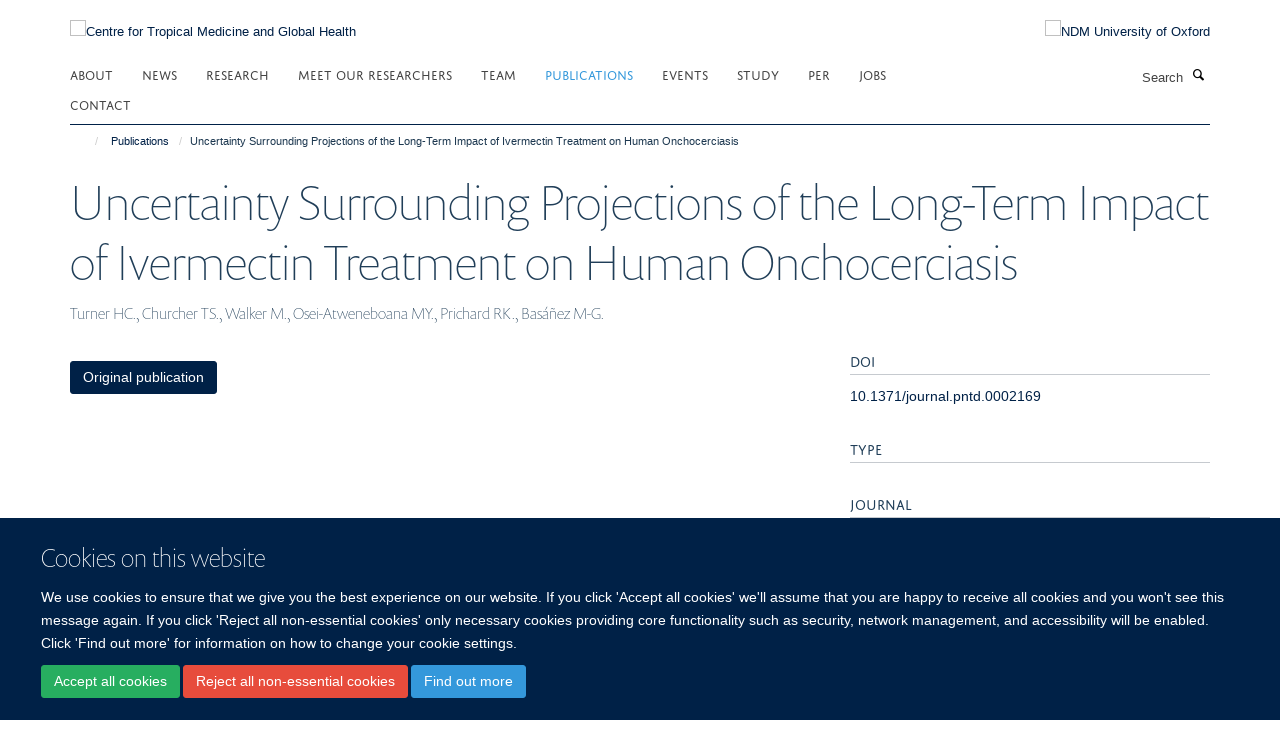

--- FILE ---
content_type: text/html;charset=utf-8
request_url: https://www.tropicalmedicine.ox.ac.uk/publications/811572
body_size: 169371
content:
<!doctype html>
<html xmlns="http://www.w3.org/1999/xhtml" lang="en" xml:lang="en">

    <head><base href="https://www.tropicalmedicine.ox.ac.uk/publications/811572/" />
        <meta charset="utf-8" />
        <meta name="viewport" content="width=device-width, initial-scale=1.0" />
        <meta name="apple-mobile-web-app-capable" content="yes" />
        <meta name="apple-mobile-web-app-title" content="Haiku" />
        
        <meta http-equiv="Content-Type" content="text/html; charset=utf-8" /><meta name="citation_title" content="Uncertainty Surrounding Projections of the Long-Term Impact of Ivermectin Treatment on Human Onchocerciasis" /><meta name="citation_author" content="Turner HC." /><meta name="citation_author" content="Churcher TS." /><meta name="citation_author" content="Walker M." /><meta name="citation_author" content="Osei-Atweneboana MY." /><meta name="citation_author" content="Prichard RK." /><meta name="citation_author" content="Basáñez M-G." /><meta name="citation_publication_date" content="2013/04/25" /><meta name="citation_journal_title" content="PLoS Neglected Tropical Diseases" /><meta name="citation_volume" content="7" /><meta name="citation_firstpage" content="e2169" /><meta name="citation_lastpage" content="e2169" /><meta name="og:title" content="Uncertainty Surrounding Projections of the Long-Term Impact of Ivermectin Treatment on Human Onchocerciasis" /><meta name="og:url" content="https://www.tropicalmedicine.ox.ac.uk/publications/811572" /><meta name="twitter:card" content="summary" /><meta name="twitter:site" content="@TropMedOxford" /><meta name="twitter:title" content="Uncertainty Surrounding Projections of the Long-Term Impact of Ivermectin Treatment on Human Onchocerciasis" /><meta name="generator" content="Plone - http://plone.org" /><meta itemprop="url" content="https://www.tropicalmedicine.ox.ac.uk/publications/811572" /><title>Uncertainty Surrounding Projections of the Long-Term Impact of Ivermectin Treatment on Human Onchocerciasis — Centre for Tropical Medicine and Global Health</title>
        
        
        
        
        
    <link rel="stylesheet" type="text/css" media="screen" href="https://www.tropicalmedicine.ox.ac.uk/portal_css/Turnkey%20Theme/resourcecollective.cookielawcookielaw-cachekey-a7423ee4949813cb7afcb749f6afaf9e.css" /><link rel="stylesheet" type="text/css" href="https://www.tropicalmedicine.ox.ac.uk/portal_css/Turnkey%20Theme/themebootstrapcssselect2-cachekey-716fc4e745a1cd36ddae736ea68a2b64.css" /><link rel="stylesheet" type="text/css" href="https://www.tropicalmedicine.ox.ac.uk/portal_css/Turnkey%20Theme/themebootstrapcssmagnific.popup-cachekey-1a747266a08636bab281057c898f01a5.css" /><link rel="stylesheet" type="text/css" media="screen" href="https://www.tropicalmedicine.ox.ac.uk/portal_css/Turnkey%20Theme/resourcecollective.covercsscover-cachekey-e911f67f2b6a509278b0258a49954748.css" /><link rel="stylesheet" type="text/css" media="screen" href="https://www.tropicalmedicine.ox.ac.uk/portal_css/Turnkey%20Theme/resourcehaiku.coveroverlays-cachekey-bb1580d0af76aa360c1ecaf57d797d88.css" /><link rel="stylesheet" type="text/css" href="https://www.tropicalmedicine.ox.ac.uk/portal_css/Turnkey%20Theme/resourcehaiku.coverhaiku.chooser-cachekey-be9b63a4a2623c2261c58f3c75b19b2c.css" /><link rel="stylesheet" type="text/css" href="https://www.tropicalmedicine.ox.ac.uk/portal_css/Turnkey%20Theme/resourcehaiku.widgets.imagehaiku.image.widget-cachekey-3f470d84cac18ea0aba515463627ad29.css" /><link rel="stylesheet" type="text/css" media="screen" href="https://www.tropicalmedicine.ox.ac.uk/++resource++haiku.core.vendor/prism.min.css" /><link rel="canonical" href="https://www.tropicalmedicine.ox.ac.uk/publications/811572" /><link rel="search" href="https://www.tropicalmedicine.ox.ac.uk/@@search" title="Search this site" /><link rel="shortcut icon" type="image/x-icon" href="https://www.tropicalmedicine.ox.ac.uk/images/site-logos/ctmgh-favicon?v=131d6a72-fd1c-11f0-a739-051ec24d17be" /><link rel="apple-touch-icon" href="https://www.tropicalmedicine.ox.ac.uk/images/site-logos/ctmgh-apple-touch-icon?v=131d6a73-fd1c-11f0-a739-051ec24d17be" /><script type="text/javascript" src="https://www.tropicalmedicine.ox.ac.uk/portal_javascripts/Turnkey%20Theme/resourcecollective.cookielawcookielaw_disabler-cachekey-1ec4b69358ea1ef40f461b4e442355c2.js"></script><script type="text/javascript" src="https://www.tropicalmedicine.ox.ac.uk/portal_javascripts/Turnkey%20Theme/themebootstrapjsvendorrespond-cachekey-fabb66bf4fa2541cd376ec0ef33c9595.js"></script><script type="text/javascript" src="https://www.tropicalmedicine.ox.ac.uk/portal_javascripts/Turnkey%20Theme/resourceplone.app.jquery-cachekey-7d97199ba0f02fbbeb07b2f131e78b29.js"></script><script type="text/javascript" src="https://www.tropicalmedicine.ox.ac.uk/portal_javascripts/Turnkey%20Theme/++theme++bootstrap/js/vendor/bootstrap.js"></script><script type="text/javascript" src="https://www.tropicalmedicine.ox.ac.uk/portal_javascripts/Turnkey%20Theme/themebootstrapjspluginsvendorjquery.trunk8-cachekey-dc6a352874b057a07d425238626ef8a9.js"></script><script type="text/javascript" src="https://www.tropicalmedicine.ox.ac.uk/portal_javascripts/Turnkey%20Theme/plone_javascript_variables-cachekey-ea863a125d2635de8a97e0efa94d7ed2.js"></script><script type="text/javascript" src="https://www.tropicalmedicine.ox.ac.uk/portal_javascripts/Turnkey%20Theme/resourceplone.app.jquerytools-cachekey-6416f37514a07de3e5d5f274db0808af.js"></script><script type="text/javascript" src="https://www.tropicalmedicine.ox.ac.uk/portal_javascripts/Turnkey%20Theme/mark_special_links-cachekey-3af9b73b2c94d41249f75292b1e32b48.js"></script><script type="text/javascript" src="https://www.tropicalmedicine.ox.ac.uk/portal_javascripts/Turnkey%20Theme/resourceplone.app.discussion.javascriptscomments-cachekey-de5f07b112bf8037e72366f720a23af6.js"></script><script type="text/javascript" src="https://www.tropicalmedicine.ox.ac.uk/portal_javascripts/Turnkey%20Theme/themebootstrapjspluginsvendorselect2-cachekey-522d917d4ce3f88d6d24f2f2080200c9.js"></script><script type="text/javascript" src="https://www.tropicalmedicine.ox.ac.uk/portal_javascripts/Turnkey%20Theme/++theme++bootstrap/js/plugins/vendor/jquery.html5-placeholder-shim.js"></script><script type="text/javascript" src="https://www.tropicalmedicine.ox.ac.uk/portal_javascripts/Turnkey%20Theme/++theme++bootstrap/js/vendor/hammer.js"></script><script type="text/javascript" src="https://www.tropicalmedicine.ox.ac.uk/portal_javascripts/Turnkey%20Theme/themebootstrapjspluginshaikujquery.navigation-portlets-cachekey-cbdf206ad041cab655295d8ae4319635.js"></script><script type="text/javascript" src="https://www.tropicalmedicine.ox.ac.uk/portal_javascripts/Turnkey%20Theme/themebootstrapjspluginsvendormasonry-cachekey-b39abd04dbce9902eb627eca319a4719.js"></script><script type="text/javascript" src="https://www.tropicalmedicine.ox.ac.uk/portal_javascripts/Turnkey%20Theme/themebootstrapjspluginsvendorimagesloaded-cachekey-45cada8b89c04275abefb3348b002b47.js"></script><script type="text/javascript" src="https://www.tropicalmedicine.ox.ac.uk/portal_javascripts/Turnkey%20Theme/++theme++bootstrap/js/plugins/vendor/jquery.lazysizes.js"></script><script type="text/javascript" src="https://www.tropicalmedicine.ox.ac.uk/portal_javascripts/Turnkey%20Theme/++theme++bootstrap/js/plugins/vendor/jquery.magnific.popup.js"></script><script type="text/javascript" src="https://www.tropicalmedicine.ox.ac.uk/portal_javascripts/Turnkey%20Theme/themebootstrapjspluginsvendorjquery.toc-cachekey-57c96a9952266c13a8385fc2f289b89e.js"></script><script type="text/javascript" src="https://www.tropicalmedicine.ox.ac.uk/portal_javascripts/Turnkey%20Theme/++theme++bootstrap/js/turnkey-various.js"></script><script type="text/javascript" src="https://www.tropicalmedicine.ox.ac.uk/portal_javascripts/Turnkey%20Theme/resourcehaiku.widgets.imagehaiku.image.widget-cachekey-00bc782294ef5f4b719f7408a13ccbb6.js"></script><script type="text/javascript" src="https://www.tropicalmedicine.ox.ac.uk/portal_javascripts/Turnkey%20Theme/resourcecollective.cookielawcookielaw_banner-cachekey-f9a18732b54c14fb5daef12bad60dea8.js"></script><script type="text/javascript">
        jQuery(function($){
            if (typeof($.datepicker) != "undefined"){
              $.datepicker.setDefaults(
                jQuery.extend($.datepicker.regional[''],
                {dateFormat: 'mm/dd/yy'}));
            }
        });
        </script><script async="" src="https://www.googletagmanager.com/gtag/js?id=UA-9056654-1"></script><script>
  window.dataLayer = window.dataLayer || [];
  function gtag(){dataLayer.push(arguments);}
  gtag('js', new Date());

  gtag('config', 'UA-9056654-1', { 'anonymize_ip': true });
  gtag('config', 'G-46WD7CB338');
  gtag('config', 'G-YD8HCX0J48');
</script><script type="text/javascript">
    (function(c,l,a,r,i,t,y){
        c[a]=c[a]||function(){(c[a].q=c[a].q||[]).push(arguments)};
        t=l.createElement(r);t.async=1;t.src="https://www.clarity.ms/tag/"+i;
        y=l.getElementsByTagName(r)[0];y.parentNode.insertBefore(t,y);
    })(window, document, "clarity", "script", "q5l6yh4k6f");
</script><script async="" src="https://www.googletagmanager.com/gtag/js?id=G-YCQ9DNTYBE"></script><script>
window.dataLayer = window.dataLayer || [];
function gtag(){dataLayer.push(arguments);}
gtag('js', new Date());
gtag('config', 'G-YCQ9DNTYBE');
</script><script type="text/javascript">
    $(function() {
        $('a[href^="mailto"]').click(function(){
            var email = $(this).attr('href').replace('mailto:', '');
            if (window.ga) {
                ga('send', 'event', 'Email', 'Link', email); }
            if (window.gtag) {
                gtag('event', 'Link', {
                    'event_category': 'Email',
                    'event_label': email }); }
        });
    });
</script><script type="text/javascript">
    $(function() {
        var extensions = ["avi", "css", "doc", "docx", "dmg", "eps", "exe", "jpg", "js", "mov", "mp3", "msi", "pdf", "png", "ppt", "pptx", "rar", "svg", "txt", "vsd", "vxd", "wma", "wmv", "xls", "xlsx", "zip"];
        var extensionsPattern = new RegExp('\.(('+extensions.join(')|(')+'))$$', 'g');
        $('a[href]').filter(function (){
            var href = $(this).attr('href');
            return href.match(extensionsPattern) || href.match(/\/@@download/g);
        }).click(function () {
            var link = $(this).attr('href');
            if (window.ga) {
                ga('send', 'event', 'File', 'Download', link); }
            if (window.gtag) {
                gtag('event', 'Download', {
                    'event_category': 'File',
                    'event_label': link }); }
        });
    });
</script><script type="text/javascript">
    $(function() {
        $('a.link-external, a[rel=external]').click(function(){
            var link = $(this).attr('href');
            if (window.ga) {
                ga('send', 'event', 'External', 'Link', link); }
            if (window.gtag) {
                gtag('event', 'Link', {
                    'event_category': 'External',
                    'event_label': link }); }
        });
    });
</script>
    <link href="https://www.tropicalmedicine.ox.ac.uk/++theme++sublime-oxy-blue/screen.css" rel="stylesheet" />
  
    <link href="https://www.tropicalmedicine.ox.ac.uk/++theme++sublime-oxy-blue/style.css" rel="stylesheet" />
  <style type="text/css" class="extra-css" id="global-extra-css">@import url("https://tools.ndm.ox.ac.uk/haiku_css/general.css");

/* reposition 'read more' button on homepage news tile */

#cdabca72-c1e9-4e33-9ca0-260eadec4a86 .tile-footer.text-right {
    text-align: right;
    padding-right: 35px;
    margin-top: -34px;
    position: relative;
    z-index: 99999;
}</style></head>

    <body class="template-view portaltype-publication site-Plone section-publications subsection-811572 userrole-anonymous no-toolbar mount-001" dir="ltr"><div id="cookienotification">

    <div class="container">
    
        <div class="row">
        
            <div class="col-md-12">
                <h2>
                    Cookies on this website
                </h2>
                
            </div>
        
            <div class="col-md-12">
                <p>
                    We use cookies to ensure that we give you the best experience on our website. If you click 'Accept all cookies' we'll assume that you are happy to receive all cookies and you won't see this message again. If you click 'Reject all non-essential cookies' only necessary cookies providing core functionality such as security, network management, and accessibility will be enabled. Click 'Find out more' for information on how to change your cookie settings.
                </p>
                
            </div>
    
            <div class="col-md-12">
                <a class="btn btn-success cookie-continue" href="https://www.tropicalmedicine.ox.ac.uk/@@enable-cookies?&amp;came_from=https://www.tropicalmedicine.ox.ac.uk/publications/811572">Accept all cookies</a>
                <a class="btn btn-danger cookie-disable" href="https://www.tropicalmedicine.ox.ac.uk/@@disable-cookies?came_from=https://www.tropicalmedicine.ox.ac.uk/publications/811572">Reject all non-essential cookies</a>
                <a class="btn btn-info cookie-more" href="https://www.tropicalmedicine.ox.ac.uk/cookies">Find out more</a>
            </div> 
            
        </div>
    
    </div>
     
</div><div id="site-wrapper" class="container-fluid">

            <div class="modal fade" id="modal" tabindex="-1" role="dialog" aria-hidden="true"></div>

            

            

            <div id="site-header" class="container">

                <div id="site-status"></div>

                

                <header class="row">
                    <div class="col-xs-10 col-sm-6">
                        <a id="primary-logo" title="Centre for Tropical Medicine and Global Health" href="https://www.tropicalmedicine.ox.ac.uk"><img src="https://www.tropicalmedicine.ox.ac.uk/images/site-logos/centre-for-tropical-medicine-and-global-health-logo" alt="Centre for Tropical Medicine and Global Health" /></a>
                    </div>
                    <div class="col-sm-6 hidden-xs">
                        <div class="heading-spaced">
                            <div id="site__secondary-logo">
                                
        <a href="http://www.ndm.ox.ac.uk" title="NDM University of Oxford" target="_blank" rel="noopener"><img src="https://www.tropicalmedicine.ox.ac.uk/images/site-logos/ndm-oxford-logo" alt="NDM University of Oxford" class="img-responsive logo-secondary" /></a>
    
                            </div>
                            <div id="site-actions">

        <ul class="list-unstyled list-inline text-right">
    
            
    
            
                
                    <li id="siteaction-sitemap">
                        <a href="https://www.tropicalmedicine.ox.ac.uk/sitemap" title="" accesskey="3">Site Map</a>
                    </li>
                
            
            
                
                    <li id="siteaction-accessibility">
                        <a href="https://www.tropicalmedicine.ox.ac.uk/accessibility" title="" accesskey="0">Accessibility</a>
                    </li>
                
            
            
                
                    <li id="siteaction-contact">
                        <a href="https://www.tropicalmedicine.ox.ac.uk/about/contact" title="" accesskey="9">Contact</a>
                    </li>
                
            
            
                
                    <li id="siteaction-cookie-policy">
                        <a href="https://www.tropicalmedicine.ox.ac.uk/cookies" title="" accesskey="">Cookies</a>
                    </li>
                
            
            
                
                    <li id="siteaction-login">
                        <a href="https://www.tropicalmedicine.ox.ac.uk/Shibboleth.sso/Login?target=https://www.tropicalmedicine.ox.ac.uk/shibboleth_loggedin?came_from=https://www.tropicalmedicine.ox.ac.uk/publications/811572" title="" accesskey="">Log in</a>
                    </li>
                
            
    
        </ul>
    </div>
                        </div>
                    </div>
                    <div class="col-xs-2 visible-xs">
                        <a href="#mmenu" role="button" class="btn btn-default" aria-label="Toggle menu">
                            <i class="glyphicon glyphicon-menu"></i>
                        </a>
                    </div>
                </header>

                <nav role="navigation">
                    <div class="row">
                        <div class="col-sm-10">
                            <div id="site-bar" class="collapse navbar-collapse">

	    <ul class="nav navbar-nav">

            

	            <li class="dropdown" id="portaltab-about">
	                <a href="https://www.tropicalmedicine.ox.ac.uk/about" title="" data-toggle="" data-hover="dropdown">About</a>
                    <ul class="dropdown-menu" role="menu">
                        
                            <li>
                                <a href="https://www.tropicalmedicine.ox.ac.uk/about/about" title="">About us</a>
                            </li>
                        
                        
                            <li>
                                <a href="https://www.tropicalmedicine.ox.ac.uk/about/governance" title="">Governance</a>
                            </li>
                        
                        
                            <li>
                                <a href="https://www.tropicalmedicine.ox.ac.uk/about/collaborations" title="">Collaborations</a>
                            </li>
                        
                        
                            <li>
                                <a href="https://www.tropicalmedicine.ox.ac.uk/about/work-with-us" title="">Work with us</a>
                            </li>
                        
                    </ul>
	            </li>

            
            

	            <li class="dropdown" id="portaltab-news">
	                <a href="https://www.tropicalmedicine.ox.ac.uk/news" title="" data-toggle="" data-hover="dropdown">News</a>
                    <ul class="dropdown-menu" role="menu">
                        
                            <li>
                                <a href="/news" title="">News</a>
                            </li>
                        
                        
                            <li>
                                <a href="https://www.tropicalmedicine.ox.ac.uk/news/research-highlights" title="">Research Highlights</a>
                            </li>
                        
                    </ul>
	            </li>

            
            

	            <li class="dropdown" id="portaltab-research">
	                <a href="https://www.tropicalmedicine.ox.ac.uk/research" title="" data-toggle="" data-hover="dropdown">Research</a>
                    <ul class="dropdown-menu" role="menu">
                        
                            <li>
                                <a href="https://www.tropicalmedicine.ox.ac.uk/research/kwtrp" title="">KWTRP KEMRI-Wellcome Trust Research Programme</a>
                            </li>
                        
                        
                            <li>
                                <a href="https://www.tropicalmedicine.ox.ac.uk/research/oucru" title="">OUCRU Oxford University Clinical Research Unit</a>
                            </li>
                        
                        
                            <li>
                                <a href="https://www.tropicalmedicine.ox.ac.uk/research/moru" title="">MORU Mahidol Oxford Tropical Medicine Research Unit</a>
                            </li>
                        
                        
                            <li>
                                <a href="https://www.tropicalmedicine.ox.ac.uk/research/ndm-cghr" title="">NDM Centre for Global Health Research</a>
                            </li>
                        
                    </ul>
	            </li>

            
            

	            <li class="dropdown" id="portaltab-wall-of-faces">
	                <a href="https://www.tropicalmedicine.ox.ac.uk/wall-of-faces" title="" data-toggle="">Meet our Researchers</a>
                    
	            </li>

            
            

	            <li class="dropdown" id="portaltab-team">
	                <a href="https://www.tropicalmedicine.ox.ac.uk/team" title="" data-toggle="">Team</a>
                    
	            </li>

            
            

	            <li class="dropdown active" id="portaltab-publications">
	                <a href="https://www.tropicalmedicine.ox.ac.uk/publications" title="" data-toggle="">Publications</a>
                    
	            </li>

            
            

	            <li class="dropdown" id="portaltab-events">
	                <a href="https://www.tropicalmedicine.ox.ac.uk/events" title="" data-toggle="">Events</a>
                    
	            </li>

            
            

	            <li class="dropdown" id="portaltab-study-with-us">
	                <a href="https://www.tropicalmedicine.ox.ac.uk/study-with-us" title="" data-toggle="" data-hover="dropdown">Study</a>
                    <ul class="dropdown-menu" role="menu">
                        
                            <li>
                                <a href="https://www.tropicalmedicine.ox.ac.uk/study-with-us/msc-ihtm" title="">msc-ihtm</a>
                            </li>
                        
                        
                            <li>
                                <a href="https://www.tropicalmedicine.ox.ac.uk/study-with-us/msc-mgh" title="">msc-mgh</a>
                            </li>
                        
                        
                            <li>
                                <a href="https://www.tropicalmedicine.ox.ac.uk/study-with-us/postgraduate-diploma-in-global-health-research" title="">Postgraduate Diploma in Global Health Research</a>
                            </li>
                        
                        
                            <li>
                                <a href="https://www.tropicalmedicine.ox.ac.uk/study-with-us/msc-in-health-service-improvement-and-evaluation" title="">MSc HSIE</a>
                            </li>
                        
                    </ul>
	            </li>

            
            

	            <li class="dropdown" id="portaltab-per">
	                <a href="https://www.tropicalmedicine.ox.ac.uk/per" title="" data-toggle="">PER</a>
                    
	            </li>

            
            

	            <li class="dropdown" id="portaltab-jobs">
	                <a href="https://www.tropicalmedicine.ox.ac.uk/jobs" title="" data-toggle="">Jobs</a>
                    
	            </li>

            
            

	            <li class="dropdown" id="portaltab-contact">
	                <a href="https://www.tropicalmedicine.ox.ac.uk/contact" title="" data-toggle="">Contact</a>
                    
	            </li>

            

            

	    </ul>

    </div>
                        </div>
                        <div class="col-sm-2">
                            <form action="https://www.tropicalmedicine.ox.ac.uk/@@search" id="site-search" class="form-inline" role="form">
                                <div class="input-group">
                                    <label class="sr-only" for="SearchableText">Search</label>
                                    <input type="text" class="form-control" name="SearchableText" id="SearchableText" placeholder="Search" />
                                    <span class="input-group-btn">
                                        <button class="btn" type="submit" aria-label="Search"><i class="glyphicon-search"></i></button>
                                    </span>
                                </div>
                            </form>
                        </div>
                    </div>
                </nav>

                <div class="container">
                    <div class="row">
                        <div class="col-md-12">
                            <ol class="breadcrumb" id="site-breadcrumbs"><li><a title="Home" href="https://www.tropicalmedicine.ox.ac.uk"><span class="glyphicon glyphicon-home"></span></a></li><li><a href="https://www.tropicalmedicine.ox.ac.uk/publications">Publications</a></li><li class="active">Uncertainty Surrounding Projections of the Long-Term Impact of Ivermectin Treatment on Human Onchocerciasis</li></ol>
                        </div>
                    </div>
                </div>

            </div>

            <div id="content" class="container ">

                            

                            

            

        <div itemscope="" itemtype="http://schema.org/Thing">

            <meta itemprop="url" content="https://www.tropicalmedicine.ox.ac.uk/publications/811572" />

            
                <div id="above-page-header">
    

</div>
            

            
                
                
                    
                        <div class="page-header">
                            <div class="row">
                                    
                                <div class="col-xs-12 col-sm-12">
                                    
                                    
                                        <h1>
                                            <span itemprop="name">Uncertainty Surrounding Projections of the Long-Term Impact of Ivermectin Treatment on Human Onchocerciasis</span>
                                            <small>
                                                
                                            </small>
                                        </h1>
                                    
                                    
                                    
                    <div id="below-page-title">
</div>
                    <h5 style="margin:10px 0">Turner HC., Churcher TS., Walker M., Osei-Atweneboana MY., Prichard RK., Basáñez M-G.</h5>
                
                                    
                                </div>
                                    
                                
                                            
                            </div>
                        </div>
                    
                    
                    
                    
                 
            

            
                <div id="below-page-header"></div>
            

            
                <div id="above-page-content"></div>
            

            
                <div class="row">
        
                    <div id="site-content" class="col-sm-8">

                        

                            
                                
                            

                            
                                
                            

                            
                                
                                    
                                
                            
            
                            <div class="row">
                                <div id="site-content-body" class="col-sm-12">
            
                                    
                
                    
                    
                    
                
                                    
                                </div>
            
                                
            
                            </div>
            
                            
                    <p>
                        
                        <a role="button" title="Original publication" class="btn btn-default" target="_blank" rel="noopener" href="http://doi.org/10.1371/journal.pntd.0002169">Original publication</a>
                        
                    </p>

                    
                
                        
        
                    </div>
        
                    <div class="site-sidebar col-sm-4">
        
                        <div id="aside-page-content"></div>
              
                        

                    
                        <h5 class="publication-lead">DOI</h5>
                        <p>
                            <a href="http://doi.org/10.1371/journal.pntd.0002169" target="_blank" rel="noopener">10.1371/journal.pntd.0002169</a>
                        </p>
                    

                    
                        <h5 class="publication-lead">Type</h5>
                        <p></p>
                    

                    
                        <h5 class="publication-lead">Journal</h5>
                        <p>PLoS Neglected Tropical Diseases</p>
                    

                    

                    

                    
                        <h5 class="publication-lead">Publisher</h5>
                        <p>Public Library of Science (PLoS)</p>
                    

                    
                        <h5 class="publication-lead">Publication Date</h5>
                        <p>25/04/2013</p>
                    

                    
                        <h5 class="publication-lead">Volume</h5>
                        <p>7</p>
                    

                    
                        <h5 class="publication-lead">Pages</h5>
                        <p>
                            e2169
                            -
                            e2169
                        </p>
                    

                    

                    

                    

                
        
                    </div>
        
                </div>
            

            
                <div id="below-page-content"></div>
            
            
        </div>

    

        
                        </div>

            <footer id="site-footer" class="container" itemscope="" itemtype="http://schema.org/WPFooter">
        <hr />
        





    <div class="row" style="margin-bottom:20px">

        <div class="col-md-4">
            
        </div>

        <div class="col-md-8">
            
                <div id="site-copyright">
                    ©
                    2026
                    Centre for Tropical Medicine and Global Health, Nuffield Department of Medicine, Big Data Institute, Old Road Campus, Oxford, OX3 7LF
                </div>
            
            
                <ul id="footer-nav" class="list-inline">
                    
                        <li>
                            <a href=" /sitemap" rel="noopener">Sitemap </a>
                        </li>
                    
                    
                        <li>
                            <a href=" /cookies" rel="noopener">Cookies </a>
                        </li>
                    
                    
                        <li>
                            <a href=" http://www.ox.ac.uk/legal" target="_blank" rel="noopener">Copyright </a>
                        </li>
                    
                    
                        <li>
                            <a href=" /accessibility" rel="noopener">Accessibility </a>
                        </li>
                    
                    
                        <li>
                            <a href=" /data-privacy-policy" rel="noopener">Privacy Policy </a>
                        </li>
                    
                    
                        <li>
                            <a href=" https://compliance.admin.ox.ac.uk/submit-foi" target="_blank" rel="noopener">Freedom of Information </a>
                        </li>
                    
                    
                        <li>
                            <a href=" https://unioxfordnexus.sharepoint.com/sites/TROP-TropicalMedicine" target="_blank" rel="noopener">Intranet </a>
                        </li>
                    
                </ul>
            
        </div>
    </div>





    <div id="site-actions-footer" class="visible-xs-block" style="margin:20px 0">

        <ul class="list-unstyled list-inline text-center">

            
                
                    <li id="siteaction-sitemap">
                        <a href="https://www.tropicalmedicine.ox.ac.uk/sitemap" title="Site Map" accesskey="3">Site Map</a>
                    </li>
                
            
            
                
                    <li id="siteaction-accessibility">
                        <a href="https://www.tropicalmedicine.ox.ac.uk/accessibility" title="Accessibility" accesskey="0">Accessibility</a>
                    </li>
                
            
            
                
                    <li id="siteaction-contact">
                        <a href="https://www.tropicalmedicine.ox.ac.uk/about/contact" title="Contact" accesskey="9">Contact</a>
                    </li>
                
            
            
                
                    <li id="siteaction-cookie-policy">
                        <a href="https://www.tropicalmedicine.ox.ac.uk/cookies" title="Cookies" accesskey="">Cookies</a>
                    </li>
                
            
            
                
                    <li id="siteaction-login">
                        <a href="https://www.tropicalmedicine.ox.ac.uk/Shibboleth.sso/Login?target=https://www.tropicalmedicine.ox.ac.uk/shibboleth_loggedin?came_from=https://www.tropicalmedicine.ox.ac.uk/publications/811572" title="Log in" accesskey="">Log in</a>
                    </li>
                
            

        </ul>
    </div>









    </footer>

        </div><div id="haiku-mmenu">

            <nav id="mmenu" data-counters="true" data-searchfield="true" data-title="Menu" data-search="true">
                <ul>
                    <li>


    <a href="https://www.tropicalmedicine.ox.ac.uk/about" class="state-published" title="Tackling infectious diseases, which kill many millions of people every year, is one of the greatest challenges of the 21st century. Researchers at the Centre for Tropical Medicine and Global Health are researching solutions to the increasingly urgent problems these diseases cause.">
        <span>About us</span>
    </a>

<ul>
<li>


    <a href="https://www.tropicalmedicine.ox.ac.uk/about/governance" class="state-published" title="The Governance Committee (Chair Professor Chris Conlon) is responsible for the overall direction and strategy for the Centre for Tropical Medicine and Global Health. The Operations Committee is responsible for communication and operational oversight of the Centre.">
        <span>Governance</span>
    </a>

</li>
<li>


    <a href="https://www.tropicalmedicine.ox.ac.uk/about/collaborations" class="state-published" title="">
        <span>Collaborations</span>
    </a>

</li>
<li>


    <a href="https://www.tropicalmedicine.ox.ac.uk/about/work-with-us" class="state-published" title="The Centre for Tropical Medicine and Global health has many exciting opportunities for researchers and support staff at various stages of their careers. Our staff and students come from a variety of cultures and backgrounds, and our collaborative culture and global footprint create an environment in which you can contribute, develop and flourish.">
        <span>Work with us</span>
    </a>

</li>

</ul>
</li>
<li>


    <a href="https://www.tropicalmedicine.ox.ac.uk/news" class="state-published" title="">
        <span>News</span>
    </a>

<ul>
<li>


    <a href="https://www.tropicalmedicine.ox.ac.uk/news/research-highlights" class="state-published" title="">
        <span>Research Highlights</span>
    </a>

<ul>
<li>


    <a href="https://www.thelancet.com/journals/langlo/article/PIIS2214-109X(25)00450-4/fulltext" class="state-published" title="Posted 29/01/2026. Deirdre Hollingsworth and colleagues evaluated Lassa fever’s health and economic burden across West Africa and assessed future vaccination strategies. Preventive vaccine campaigns, particularly targeting adolescents and adults, could deliver substantial health and economic benefits once safe vaccines are available, supporting efficient and equitable immunisation planning in endemic regions.">
        <span>Health-economic impacts of age-targeted and sex-targeted Lassa fever vaccination in endemic regions of Nigeria, Guinea, Liberia, and Sierra Leone: a modelling study</span>
    </a>

</li>
<li>


    <a href="https://journals.plos.org/globalpublichealth/article?id=10.1371/journal.pgph.0005675" class="state-published" title="Posted 28/01/2026. This mixed-methods study from Indonesia highlights low leprosy knowledge and persistent stigma driven by misconceptions and cultural beliefs. Stigma hinders care-seeking, social inclusion, and service delivery. Marlous Grijsen and colleagues call for integrated, stigma-sensitive community education, strengthened training for frontline healthcare workers, and sustained political and financial commitment to strengthen leprosy programmes.">
        <span>Exploring leprosy perceptions in South Sulawesi, Indonesia: A mixed-methods study on knowledge, attitudes, practices, and stigma</span>
    </a>

</li>
<li>


    <a href="https://link.springer.com/article/10.1186/s12939-025-02726-6" class="state-published" title="Posted 27/01/2026. Beryl Maritim and colleagues reviewed the design of 25 health insurance subsidy programmes across 18 African countries. They found that programmes are more effective when eligibility rules clearly and consistently include poor and vulnerable populations, funding is reliable, risks are pooled broadly, benefit packages are comprehensive, and out-of-pocket co-payments are low. Weak design results in uneven coverage and limited financial protection.">
        <span>Institutional design features of health insurance subsidy programmes in Africa: a narrative review</span>
    </a>

</li>
<li>


    <a href="https://www.sciencedirect.com/science/article/pii/S0140673625020690" class="state-published" title="Posted 23/01/2026. George Warimwe and colleagues investigated fractional dosing of yellow fever vaccine in Kenya and Uganda. While 500 IU was effective in adults, new results show it is insufficient in infants. These findings support WHO’s dose-sparing strategy for adults during outbreaks but confirm standard doses are necessary for routine infant immunisation.">
        <span>Low-dose yellow fever vaccination in infants: a randomised, double-blind, non-inferiority trial</span>
    </a>

</li>
<li>


    <a href="https://www.nature.com/articles/s41598-025-31195-8" class="state-published" title="Posted 21/01/2026. Antimicrobial resistance in Enterobacterales remains a critical challenge in Southeast Asia. Yewei Xie, Mo Yin and colleagues synthesised regional data, identifying high resistance burdens across sectors while revealing critical gaps in cross-sectoral surveillance. These findings highlight the urgent need for a standardised regional network to strengthen evidence-informed preparedness and response">
        <span>One health perspective of antibiotic resistance in enterobacterales from Southeast Asia: a systematic review and meta-analysis</span>
    </a>

</li>
<li>


    <a href="https://rdcu.be/eXX8x" class="state-published" title="Posted 20/01/2026. Better housing can lead to better health. Retrofitting of existing housing may be the fastest way and needs the least start up capital but the results are often suboptimal compared to a novel house design. Salum Mshamu, Lorenz von Seidlein, and Jakob Knudsen comment on a recent study of house modification in Kenya in nature medicine.">
        <span>Housing modifications for heat adaptation</span>
    </a>

</li>
<li>


    <a href="https://link.springer.com/epdf/10.1186/s12916-025-04530-z" class="state-published" title="Posted 16/01/2026. Physician associates / assistants (PAs) were introduced into NHS hospitals to help address workforce shortages, but recent controversy exposed concerns about roles, supervision, and professional boundaries. Yingxi Zhao and colleagues reviewed international evidence on how PAs are developed and integrated in hospital teams, offering practical lessons to inform ongoing workforce reforms in the UK.">
        <span>Developing and integrating physician assistants/associates in UK hospital teams: a realist review of lessons from international experiences</span>
    </a>

</li>
<li>


    <a href="https://onlinelibrary.wiley.com/doi/10.1111/ijd.70197" class="state-published" title="Posted 14/01/2026. Tinea imbricata is a severely neglected skin condition that remains under-reported in Indonesia. Through their teledermatology initiative, Marlous Grijsen and colleagues identified six individuals affected by this condition and demonstrated how digital tools can help bridge gaps in access to skin care in remote settings.">
        <span>Teledermatology Exposes a Neglected Endemic: The Hidden Burden of Tinea Imbricata in Eastern Indonesia</span>
    </a>

</li>
<li>


    <a href="https://www.thelancet.com/journals/lanprc/article/PIIS3050-5143(25)00077-9/fulltext" class="state-published" title="Posted 13/1/2026. This analysis of a large South African cohort demonstrated that HIV treatment interruptions were common and recurrent: nearly three-quarters of people disengaged from ART within six years, undermining the impact of antiretroviral programmes. Although most re-engaged, viral suppression remained poor after return, and interruptions were poorly predicted by routine demographic and clinical profiles, highlighting the need for more nuanced targeting of engagement support. By Claire Keene">
        <span>Longitudinal patterns of antiretroviral treatment interruptions in a high burden, low-resource setting in South Africa: a retrospective cohort study</span>
    </a>

</li>
<li>


    <a href="https://link.springer.com/article/10.1186/s12936-025-05685-z" class="state-published" title="Posted 09/01/2026. First report: tafenoquine antimalarial concentrations in breast milk have been measured by Mellie Gilder, Eh Heet and colleagues at Shoklo Malaria Research Unit, an important step to vivax elimination. Details of drug concentrations in foremilk vs. hindmilk, and abundant vs. scarce milk volumes shed new light on the dynamics of lactation pharmacokinetics.">
        <span>Tafenoquine lactation pharmacokinetics: a pilot study</span>
    </a>

</li>
<li>


    <a href="https://pmc.ncbi.nlm.nih.gov/articles/PMC12709452/pdf/BLT.25.293309.pdf" class="state-published" title="Posted 7/1/2026. In the Democratic Republic of the Congo and Tanzania, a randomized clinical trial led by Prof Marie Onyamboko, Dr Samwel Gesase, and Dr Caterina Fanello demonstrated that, in children with severe malaria, one-step injectable artesunate was quicker and cheaper to administer and had equivalent safety and efficacy compared with the conventional formulation.">
        <span>Single-step versus conventional injectable artesunate for severe malaria in children: an open label, non-inferiority randomized clinical trial, Democratic Republic of the Congo and United Republic of Tanzania</span>
    </a>

</li>
<li>


    <a href="https://link.springer.com/article/10.1186/s12936-025-05638-6" class="state-published" title="Posted 06/01/2026. Widely used Abbott-Bioline malaria RDTs failed to detect most vivax malaria cases in Myanmar (sensitivity: 0.24). The absence of the positivity colour band was objectively confirmed using ImageJ® image-processing software. Despite clear evidence of poor performance presented since August 2024, neither WHO (ISF) nor Abbott took action, resulting in large-scale, preventable morbidity and mortality. These RDTs should not be used. By Frank Smithuis.">
        <span>The underperforming Abbott-Bioline Malaria Ag P.f/P.v rapid diagnostic test: a whiter shade of pale - where the truth is not plain to see</span>
    </a>

</li>
<li>


    <a href="https://www.sciencedirect.com/science/article/pii/S2666524725001569" class="state-published" title="Posted 17/12/2025. The burden of antimicrobial resistance (AMR) in many low- and middle-income countries remains largely unknown. The Wellcome-funded ACORN2 study worked with clinical teams in 19 hospitals across Africa and Asia to identify a high incidence of AMR in bloodstream infections caused by global priority bacterial pathogens. By Paul Turner">
        <span>Prospective characterisation of drug-resistant bloodstream infections in Africa and Asia (ACORN2): a surveillance network assessment</span>
    </a>

</li>
<li>


    <a href="https://journals.plos.org/plosntds/article?id=10.1371/journal.pntd.0012606" class="state-published" title="Posted 16/12/2025. Tungiasis, a neglected tropical skin disease, harms children’s quality of life. Lynne Elson and colleagues found its effects worsened when caregivers were depressed but lessened with caregiver affection. The infection disrupts sleep and provokes sadness and shame, underscoring the importance of psychosocial factors in disease burden and child well‑being.">
        <span>Assessing the impact of tungiasis on children’s quality of life in Kenya</span>
    </a>

</li>
<li>


    <a href="https://journals.plos.org/globalpublichealth/article?id=10.1371/journal.pgph.0004324" class="state-published" title="Posted 12/12/2025. Robinson Oyando, Benjamin Tsofa and colleagues examined barriers to hypertension care in rural coastal Kenya, revealing low awareness, weak patient-provider relationships, medicine shortages, and financial challenges. Many begin treatment late, often after complications arise. These findings highlight the need for patient-centred care and stronger health system capacity to improve hypertension management and outcomes.">
        <span>Access to hypertension services and health-seeking experiences in rural Coastal Kenya: A qualitative study</span>
    </a>

</li>
<li>


    <a href="https://www.cell.com/trends/microbiology/abstract/S0966-842X(25)00333-6" class="state-published" title="Posted 10/12/2025. In this paper, Phaik Yeong Cheah and colleagues stressed that mitigation of antimicrobial resistance should include perspectives of communities most affected by it. They also said that multiple dimensions of justice should be considered e.g. procedural justice, distributive justice, reparative justice.">
        <span>Engagement and justice considerations in mitigation of antimicrobial resistance</span>
    </a>

</li>
<li>


    <a href="https://link.springer.com/article/10.1186/s44329-025-00041-7" class="state-published" title="Posted 09/12/2025. Effective climate vulnerability assessment helps identify at-risk communities and guide appropriate interventions. Emily Odipo and colleagues reviewed approaches for assessing climate vulnerability in Africa. Their findings highlighted the methodological robustness of existing methods, while emphasizing the importance of choosing models that reflect the unique dynamics and context of the systems being evaluated. Notably, climate vulnerability assessment within the health sector was limited, highlighting a significant research gap.">
        <span>Methods for assessing climate vulnerability in Africa across two decades: a scoping review</span>
    </a>

</li>
<li>


    <a href="https://www.nature.com/articles/s41467-025-66245-2" class="state-published" title="Posted 05/12/2025. Data from the CHAIN Network show that among children hospitalised in sub-Saharan Africa and South Asia, persistent systemic inflammation has a greater role than gut damage or social factors in driving poor post-discharge weight gain and suppresses key growth mediators, helping explain continued growth faltering after discharge from hospital. By James Njunge and Jay Berkley">
        <span>Inflammation impairs post-hospital discharge growth among children hospitalised with acute illness in sub-Saharan Africa and south Asia</span>
    </a>

</li>
<li>


    <a href="https://www.paho.org/en/documents/guidelines-treatment-tungiasis" class="state-published" title="Posted 03/12/2025. Tungiasis, a neglected tropical skin disease, lacked evidence-based treatment until recently. Lynne Elson chaired an expert group that created new PAHO/WHO guidelines. These provide governments in endemic regions with a vital tool to strengthen disease control, marking a significant advance in public health intervention and neglected tropical disease management.">
        <span>Guidelines for the treatment of tungiasis</span>
    </a>

</li>
<li>


    <a href="https://www.nature.com/articles/s41467-025-65429-0" class="state-published" title="Posted 02/12/2025. Data from the CHAIN Network show that in acutely-ill hospitalised children from sub-Saharan Africa and South Asia, high plasma levels of bacterial Lipopolysaccharide (LPS) at admission, independently of malnutrition, predict 90-day mortality, linking microbial translocation and systemic inflammation to death risk. By Jay Berkley">
        <span>Plasma lipopolysaccharide levels predict mortality in acutely ill children in Low- and Middle-Income Countries</span>
    </a>

</li>
<li>


    <a href="http://" class="state-published" title="Posted 23/11/2025. Analysis of over 24,000 samples from schoolchildren in western Kenya revealed rising genetic mutations linked to artemisinin resistance, including the emerging A675V and newly detected R561H. This study by Isabella Oyier and colleagues highlights school-based surveillance as an effective tool to detect early resistance and calls for urgent follow-up to safeguard malaria treatment efficacy.">
        <span>Serial cross-sectional school surveys identifies C469Y, P553L, R561H and A675V kelch 13 mutations associated with artemisinin resistance in Western Kenya</span>
    </a>

</li>
<li>


    <a href="https://www.sciencedirect.com/science/article/pii/S2666606525002780" class="state-published" title="Posted 22/11/2025. Our new study in The Lancet Regional Health – Western Pacific describes how existing malaria microscopy infrastructure in Sumba, eastern Indonesia, can be leveraged to diagnose common and neglected skin diseases using direct microscopy. This low-resource, scalable approach has the potential to greatly improve access to skin health in remote communities. By Marlous Grijsen">
        <span>Leveraging malaria microscopy infrastructure to diagnose common and neglected skin diseases using direct microscopy in Sumba, Indonesia</span>
    </a>

</li>
<li>


    <a href="https://journals.plos.org/globalpublichealth/article?id=10.1371/journal.pgph.0003676" class="state-published" title="Posted 22/11/2025. Climate shocks destabilise WASH (Water, Sanitation, and Hygiene) services in LMICs, intensifying risks of waterborne disease, dehydration and psychological distress. Women, girls and people with disabilities face the steepest barriers. Communities improvise but fixes remain fragile. Julian Natukunda and colleagues call for disability-disaggregated data and gender-responsive, community-led, climate-resilient WASH policies and evaluated interventions.">
        <span>Climate change, disability, and water, sanitation and hygiene: A scoping review of evidence and interventions in low and middle-income countries</span>
    </a>

</li>
<li>


    <a href="https://journals.plos.org/plosone/article?id=10.1371/journal.pone.0336239" class="state-published" title="Posted 21/11/2025. Laos reported the region’s fewest COVID-19 cases in 2020–early 2021, leading some to suspect weak surveillance. However, gold-standard serology showed minimal SARS-CoV-2 exposure, no cross-reactive neutralising antibodies before the pandemic, and low seroprevalence before vaccination, confirming Laos had little transmission prior to the surge beginning in May 2021. By Koukeo Phommasone">
        <span>Nationwide seroprevalence of SARS-CoV-2 during the COVID-19 pandemic and prepandemic periods in Lao PDR</span>
    </a>

</li>
<li>


    <a href="https://www.sciencedirect.com/science/article/pii/S2214109X25003626" class="state-published" title="Posted 20/11/2025. A five-country rural verbal-autopsy study finds a substantial burden of non-communicable diseases alongside persistent infectious threats. High rates of undocumented home deaths and limited access to care highlight the need to strengthen primary healthcare systems, improve mortality surveillance, and target interventions across Southeast Asia’s rural communities. By Nan Shwe Nwe Htun">
        <span>Causes of death in rural southeast Asia by electronic verbal autopsy: a population-based observational study</span>
    </a>

</li>
<li>


    <a href="https://academic.oup.com/cid/advance-article/doi/10.1093/cid/ciaf552/8313131" class="state-published" title="Posted 12/11/2025. Malaria parasites cross the placenta, but what about antimalarials? Makoto Saito and SMRU researchers found neonatal capillary drug levels nearly matched maternal levels for piperaquine but were under half for lumefantrine and mefloquine. Cord levels were lowest, suggesting neonatal capillary sampling is essential.">
        <span>Transplacental Transfer of Lumefantrine, Mefloquine, and Piperaquine: A Comparison of Concentrations in Mothers, Neonates, and Cord Blood</span>
    </a>

</li>
<li>


    <a href="https://www.nejm.org/doi/full/10.1056/NEJMoa2507100" class="state-published" title="Posted 11/11/2025. Anthony Etyang and colleagues found that adding low-dose oral steroids to routine antibiotic treatment reduced pneumonia deaths among adults in Kenyan hospitals. The SONIA trial, involving 2,180 patients across 18 sites, showed improved 30-day survival without increased side effects, suggesting a safe, low-cost intervention for resource-limited settings.">
        <span>A Pragmatic Trial of Glucocorticoids for Community-Acquired Pneumonia</span>
    </a>

</li>
<li>


    <a href="https://gh.bmj.com/content/10/10/e020448" class="state-published" title="Posted 07/11/2025. Blood culture yield is low in children. Cristina Ardura-Garcia and colleagues used data from ACORN2, a surveillance network including 19 African and Asian hospitals, to identify routinely collected and readily available factors associated with blood culture positivity in hospitalised children. These findings may optimise blood culture indications in children in LMICs.">
        <span>Factors associated with positive blood cultures in children in nine African and Asian countries: the ACORN2 surveillance network</span>
    </a>

</li>
<li>


    <a href="https://www.sciencedirect.com/science/article/pii/S0966842X25002914" class="state-published" title="Posted 05/11/2025. In this commentary, Phaik Yeong Cheah and Michael Parker outline ways in which health researchers can advance health equity. They focus on often-overlooked areas, including identifying context-specific drivers of inequity, carefully selecting research questions and priorities, engaging stakeholders, including those whose voices are seldom heard, improving diversity and inclusiveness among study participants, and using equity-oriented study designs.">
        <span>How should health researchers advance health equity?</span>
    </a>

</li>
<li>


    <a href="https://gh.bmj.com/content/10/10/e019236/" class="state-published" title="Posted 04/11/2025. The varied understanding of stakeholder engagement often limits its effective use. In their BMJ Global Health analysis, Bipin Adhikari and colleagues draw lessons from Nepal to show how applying stakeholder analysis through a 'One Health' approach can bridge sectors, clarify roles, and strengthen collective action against antimicrobial resistance (AMR).">
        <span>Stakeholder analysis for ‘One Health’ approach to tackle antimicrobial resistance</span>
    </a>

</li>
<li>


    <a href="https://www.nature.com/articles/s41538-025-00566-w" class="state-published" title="Posted 31/10/2025. Fatima Ahmed, Annalisa Terranegra and SMRU colleagues compared DNA methlyation in placental and cord blood samples from preterm birth and full-term pregnancies among Karen and Burmese populations in Myanmar and Thailand. The findings provide novel insights into how protein deficiency may epigenetically predispose to preterm birth and suggests potential biomarkers for early detection and intervention">
        <span>Placental and cord blood DNA methylation in preterm birth: exploring the epigenetic role of maternal dietary protein</span>
    </a>

</li>
<li>


    <a href="https://journals.plos.org/plosntds/article?id=10.1371/journal.pntd.0013625" class="state-published" title="Posted 29/10/2025. Vanheuang Phommadeechack and colleagues examined the prevalence of zoonotic pathogens within ectoparasites found on dogs and cats in Vientiane, Laos. Fleas and ticks carried Rickettsia and Anaplasmataceae, seen as potential human pathogens. This highlights risks of zoonotic infections and the need for vector control strategies with companion animals, supporting public health and awareness.">
        <span>Identification and pathogen screening of ectoparasites from companion animals in urban Vientiane, Lao PDR</span>
    </a>

</li>
<li>


    <a href="https://www.thelancet.com/journals/laninf/article/PIIS1473-3099(25)00482-7/fulltext" class="state-published" title="Posted 27/10/2025. Ensitrelvir shows strong antiviral activity against COVID-19 in first head-to-head comparison with Paxlovid. In the PLATCOV phase 2 trial, ensitrelvir accelerated SARS-CoV-2 clearance by 82% versus no treatment and was only slightly slower than Paxlovid. Both drugs were well tolerated although bad taste was much less frequent with ensitrelvir. The study supports ensitrelvir as an effective, once-daily oral COVID-19 antiviral alternative. By William Schilling.">
        <span>Antiviral efficacy of oral ensitrelvir versus oral ritonavir-boosted nirmatrelvir in COVID-19 (PLATCOV): an open-label, phase 2, randomised, controlled, adaptive trial</span>
    </a>

</li>
<li>


    <a href="https://journals.plos.org/plosone/article?id=10.1371/journal.pone.0330256" class="state-published" title="Posted 21/10/2025. Pregnancy guidelines are frequently derived from populations in high income countries. International gestational weight gain guidelines are based on taller populations from North America and Western Europe. Mary Gouws, Rose McGready and SMRU colleagues suggest that lower weight gain during pregnancy in women with short stature on the Thailand-Myanmar border is associated with optimal outcomes.">
        <span>Optimal gestational weight gain and pregnancy outcomes, by BMI and height, in a marginalised population of women with short stature living along the Thailand-Myanmar border: A retrospective cohort, 2004–2023</span>
    </a>

</li>
<li>


    <a href="https://malariajournal.biomedcentral.com/articles/10.1186/s12936-025-05567-4" class="state-published" title="Posted 20/10/2025. In 408 falciparum-infected under-5 African children treated with single low dose primaquine (SLDPQ) or placebo plus dihydroartemisinin piperaquine, plasma folate dynamics followed those of haemoglobin with an initial fall followed by a rise and were unaffected by SLDPQ or G6PD status. This research provides more evidence of the safety of SLDPQ. By Bob Taylor">
        <span>Plasma folate dynamics in Plasmodium falciparum-infected African children treated with artemisinin combination therapy and single low-dose primaquine or placebo</span>
    </a>

</li>
<li>


    <a href="https://academic.oup.com/heapol/advance-article/doi/10.1093/heapol/czaf066/8251922" class="state-published" title="Posted 16/10/2025. How does the hospital environment in low-resource settings influence the use of newborn care technologies? Gloria Ngaiza and colleagues examined Continuous Positive Airway Pressure (CPAP) and phototherapy. They highlight how the physical setting, socio-organizational factors, technological features, and the broader context impact how health professionals in Kenya communicate, and, ultimately, make decisions to use or not use technologies.">
        <span>Newborn technology use in low-resource settings: the role of health professionals’ communication in implementation</span>
    </a>

</li>
<li>


    <a href="https://www.mcpdigitalhealth.org/article/S2949-7612(25)00068-9/fulltext" class="state-published" title="Posted 13/10/2025. Drawing on the business model challenges faced by digital health entrepreneurs in LMICs and lessons from market-shaping approaches that have expanded access to essential medicines in global health, Elvin Irihamye and colleagues provide a framework that shows how business strategy and market-shaping practices can be adapted to align digital health business models with the delivery of tangible global health impact.">
        <span>Sustainable by Design: Digital Health Business Models for Equitable Global Health Impact in Low-Income and Low-Middle-Income Countries</span>
    </a>

</li>
<li>


    <a href="https://www.tandfonline.com/doi/full/10.1080/16549716.2025.2558267" class="state-published" title="Posted 07/10/2025. How do we design and ethically implement complex health interventions and evaluations in settings that are under resourced without compromising patient care or research data? Michuki Maina and colleagues used layered mixed methodologies and sustained stakeholder engagement to design and conduct implementation research of a complex intervention in Kenyan neonatal hospitals.">
        <span>Applying a multi-layered, mixed methods approach to evaluate technology and workforce interventions in Kenyan neonatal units</span>
    </a>

</li>
<li>


    <a href="https://bmjopenquality.bmj.com/content/14/3/e003501" class="state-published" title="Posted 30/09/2025. Effective communication supports the adoption of health interventions. Gloria Ngaiza and colleagues reviewed communication among health professionals using newborn technology for care. The findings showed limited information, centred on a few technologies and disciplines of health professionals. The context of technology use was also crucial in communication, and further research is necessary to explore these areas.">
        <span>Communication among health professionals using newborn technology for care: an exploratory scoping review</span>
    </a>

</li>
<li>


    <a href="https://academic.oup.com/ofid/article/12/9/ofaf487/8236810" class="state-published" title="Posted 29/09/2025. Overuse of antimicrobials strongly drives antimicrobial resistance (AMR). Among 3,101 acutely ill children admitted to 9 hospitals in Africa and South Asia, 91% received antimicrobials, including 11% where antimicrobials were not indicated. Notably, there was limited escalation and de-escalation of antimicrobial treatment, likely due to a lack of guidance. By Jay Berkley">
        <span>Antimicrobial usage among acutely ill hospitalized children aged 2‒23 months in Sub-Saharan Africa and South Asia</span>
    </a>

</li>
<li>


    <a href="https://journals.sagepub.com/doi/full/10.1177/17470161251372697" class="state-published" title="Posted 26/09/2025. Supa-at Asarath, Napat Khirikoekkong, Phaik Yeong Cheah, and colleagues reflects on engagement with the Tak Province Community Ethics Advisory Board (T-CAB), established in 2009 on the Thai-Myanmar border, capturing views from members on their involvement in health and research topics, their motivations, benefits, and challenges. Findings show how T-CAB improves research ethics, design, and community trust.">
        <span>Engagement with migrant communities at the Thai-Myanmar border: Lessons learnt from a community advisory board</span>
    </a>

</li>
<li>


    <a href="https://www.thelancet.com/journals/lanchi/article/PIIS2352-4642(25)00183-X/fulltext" class="state-published" title="Posted 24/09/2025. WHO danger signs often misclassify febrile children in resource-limited settings. In the first community-based study across seven Asian sites, Arjun Chandna and colleagues show host-response biomarkers, especially sTREM-1, outperform traditional tools for predicting severe illness. These findings highlight the potential for biomarker-based triage tools to transform childhood infection care.">
        <span>Risk stratification of childhood infection using host markers of immune and endothelial activation in Asia (Spot Sepsis): a multi-country, prospective, cohort study</span>
    </a>

</li>
<li>


    <a href="https://journals.plos.org/plosone/article?id=10.1371/journal.pone.0330605" class="state-published" title="Posted 23/09/2025. MALDI-TOF MS remains underutilised in entomology due to challenges in reference library construction. Marta Maia and colleagues demystify the process and share a detailed workflow for creating in-house libraries. The versatility of this platform is highlighted as it may be used for analysing multiple parameters including species, age, infection, and blood-meal source.">
        <span>Making MALDI-TOF MS for entomological parameters accessible: A practical guide for in-house library creation</span>
    </a>

</li>
<li>


    <a href="https://www.thelancet.com/journals/eclinm/article/PIIS2589-5370(25)00366-9/fulltext" class="state-published" title="Posted 20/08/2025. In resource-constrained countries, deploying better technologies is expected to improve neonatal care, but little attention has been paid to nurse staffing. Abdulazeez Imam and colleagues demonstrate high levels of missed nursing care and ‘off-loading’ of care to largely unsupervised nursing students and mothers, resulting from severe newborn unit nursing shortages in Kenya.">
        <span>Delivery of care in high mortality hospital settings: a direct observational study examining 1848 h of neonatal nursing in Kenya</span>
    </a>

</li>
<li>


    <a href="https://www.thelancet.com/journals/laninf/article/PIIS1473-3099(25)00364-0/abstract" class="state-published" title="Posted 19/08/2025. Joseph Donovan and colleagues at OUCRU took a leading role in the development of the first international clinical practice guideline for tuberculous meningitis. This collaboration reviewed evidence to guide diagnosis and treatment of the most lethal form of tuberculosis, providing recommendations, identifying knowledge gaps, and setting global research priorities for improved care.">
        <span>A clinical practice guideline for tuberculous meningitis</span>
    </a>

</li>
<li>


    <a href="https://gh.bmj.com/content/10/8/e018943" class="state-published" title="Posted 15/08/2025. IIn this commentary, Phaik Yeong Cheah and colleagues argue that antimalarial resistance and antibacterial resistance raise distinct ethical considerations. Unlike antibacterial resistance, mitigating antimalarial resistance has well-defined goals and does not involve environmental factors or the use in livestock. These differences make it clear that not all microbes should be addressed in the same way, and that interventions must be tailored accordingly.">
        <span>A just war on bugs? Ethical differences between antimalarial resistance and antibacterial resistance</span>
    </a>

</li>
<li>


    <a href="https://www.sciencedirect.com/science/article/pii/S2666606525001634" class="state-published" title="Posted 08/08/2025. Perinatal cause-of-death data in low-resource settings are scarce. Applying the WHO's new ICD-PM classification system to verbal autopsy data in rural Cambodia, Kaajal Patel and colleagues identified hypoxia, prematurity, and infection as leading causes. We found that adaptations to ICD-PM were needed to better classify deaths, especially when the timing of death was unknown.">
        <span>Use of the International Classification of Diseases to Perinatal Mortality (ICD-PM) with verbal autopsy to determine the causes of stillbirths and neonatal deaths in rural Cambodia: a population-based, prospective, cohort study</span>
    </a>

</li>
<li>


    <a href="https://www.sciencedirect.com/science/article/pii/S0731708525003723" class="state-published" title="Posted 06/08/2025. Pavel Matousek, Paul Newton and colleagues from the Medicine Quality Research Group developed a portable laser-based method, SORS, to detect toxic contaminants in medicinal syrups without opening bottles. This innovation addresses the urgent need for accessible screening, following deadly contamination incidents in Asia and Africa. The technology enables rapid, non-invasive testing across supply chains to improve medicine safety.">
        <span>Handheld Spatially Offset Raman Spectroscopy for rapid non-invasive detection of ethylene glycol and diethylene glycol in medicinal syrups</span>
    </a>

</li>
<li>


    <a href="https://journals.plos.org/plosntds/article?id=10.1371/journal.pntd.0013281" class="state-published" title="Posted 05/08/2025. Nguyet Nguyen Minh and colleagues at OUCRU-Vietnam investigated the safety and tolerability of metformin as an adjunctive therapy in patients with dengue and obesity. Metformin was associated with more adverse events, mainly severe gastrointestinal symptoms and did not improve clinical, laboratory or virological parameters. The data does not support progression to a larger randomised controlled trial.">
        <span>Safety and tolerability of metformin in overweight and obese patients with dengue: An open-label clinical trial (MeDO)</span>
    </a>

</li>
<li>


    <a href="https://www.sciencedirect.com/science/article/pii/S2666524725000850" class="state-published" title="Posted 01/08/2025. Causes of laboratory‑acquired infections and pathogen escapes are often under‑reported. A review from 2000–2024 identified 712 cases and 17 deaths. Common incidents included needlestick injuries and PPE failures. Research laboratories reported more decontamination issues, while clinical laboratories faced sample‑handling risks. These findings support targeted improvements in laboratory risk management practices. By Sandhya Dhawan">
        <span>Risk factors and mitigation strategies of laboratory-acquired infections in research and clinical laboratories worldwide: a systematic review</span>
    </a>

</li>
<li>


    <a href="https://www.nature.com/articles/s41598-025-06728-w" class="state-published" title="Posted 30/07/2025. Stuart Blacksell and colleagues evaluated heat inactivation of Orientia tsutsugamushi, Rickettsia typhi, R. conorii, and R. honei at 56 °C, 80 °C, and 90 °C for varying times. All were inactivated at 56 °C for 5 minutes. O. tsutsugamushi showed greater reduction, with time–temperature effects differing by species, highlighting important pathogen‑specific heat‑treatment requirements for biosafety purposes.">
        <span>Optimization of heat inactivation protocols for Orientia and Rickettsia species</span>
    </a>

</li>
<li>


    <a href="https://journals.plos.org/globalpublichealth/article?id=10.1371/journal.pgph.0004812" class="state-published" title="Posted 29/07/2025. Why do many patients arrive at skin clinics only after their conditions worsen, despite early treatment? This study from Nepal reveals how over-the-counter steroid use, informal networks, convenience, and customary practices shape care-seeking for skin conditions. These factors also mirror patterns seen in over-the-counter antimicrobial use. By Bipin Adhikari.">
        <span>Over the counter use of topical corticosteroid for skin conditions among patients before attending skin specialist clinic in Nepal: A qualitative study</span>
    </a>

</li>
<li>


    <a href="https://malariajournal.biomedcentral.com/articles/10.1186/s12936-025-05436-0" class="state-published" title="Posted 25/07/2025. Increased availability of validated G6PD tests can enhance diagnostic capacity in LMIC for vivax radical cure and neonatal health. This preliminary evaluation of a new point-of-care G6PD quantitative test showed excellent performance in frozen and fresh samples collected in Thailand (SMRU) and USA. A WHO pre-qualification study is now ongoing in Brazil and Thailand. By Germana Bancone">
        <span>Evaluation of the Wondfo G6PD/Hb Test for glucose-6-phosphate dehydrogenase deficiency: preliminary performance, matrix equivalence, and usability</span>
    </a>

</li>
<li>


    <a href="https://www.frontiersin.org/journals/immunology/articles/10.3389/fimmu.2025.1620365/full" class="state-published" title="Posted 23/07/2025. Elizabeth Kibwana and colleagues show the R21/Matrix-M vaccine induces broad, durable and functional antibody responses (IgG1/3, IgA, IgM) with complement fixing ability, and produces memory B cells, along with increased T follicular helper cells in Kenyan adults. These findings support its potential effectiveness in malaria-endemic populations, advancing vaccine strategies for individuals with prior exposure">
        <span>R21/Matrix-M malaria vaccine drives diverse immune responses in pre-exposed adults: insights from a phase IIb controlled human malaria infection trial</span>
    </a>

</li>
<li>


    <a href="https://gh.bmj.com/content/10/7/e016532" class="state-published" title="Posted 22/07/2025. Visual methods, like photography and video, play a powerful role in shaping perceptions of skin diseases in global health. They can overcome language barriers, amplify lived experiences, and challenge stigma. Yet, if poorly designed, they risk reinforcing harmful stereotypes and further marginalizing affected communities. Ethical, inclusive approaches are essential for meaningful impact. By Marlous Grijsen">
        <span>Changing the narrative: visual methods can reinforce or reduce disease-related stigma</span>
    </a>

</li>
<li>


    <a href="https://journals.plos.org/plospathogens/article?id=10.1371/journal.ppat.1012833" class="state-published" title="Posted 17/07/2025. Scrub typhus, caused by Orientia tsutsugamushi, varies in severity depending on the bacterial strain. Jeanne Salje and colleagues compared seven strains in mice and found no single predictor of virulence. Instead, disease severity results from multiple bacterial genes influencing immune responses. These findings could inform future vaccine development and diagnostics.">
        <span>Comparative virulence analysis of seven diverse strains of Orientia tsutsugamushi reveals a multifaceted and complex interplay of virulence factors responsible for disease</span>
    </a>

</li>
<li>


    <a href="https://bmcmedicine.biomedcentral.com/articles/10.1186/s12916-025-04153-4" class="state-published" title="Posted 16/07/2025. At long last and almost 13 years since the WHO recommendation, we now have evidenced-based regimens of single low dose primaquine to block the transmission of Plasmodium falciparum and help eliminate artemisinin and partner drug resistant malaria which is currently spreading rapidly across eastern Africa and beyond. By Bob Taylor">
        <span>Single low dose primaquine to block the transmission of Plasmodium falciparum—proposed stand-alone and ACT-adapted regimens</span>
    </a>

</li>
<li>


    <a href="https://gh.bmj.com/content/10/6/e016740" class="state-published" title="Posted 15/07/2025. Internalised racism is an overlooked concept that can shape how professionals from historically marginalised backgrounds see themselves within global health. This essay by Bipin Adhikari and colleagues offers a space for reflection on how deep-rooted racial hierarchies may quietly influence identity, behaviour, and institutional culture. Advancing equity in global health also means understanding how these patterns take hold within us.">
        <span>Why should we be concerned by internalised racism in global health?</span>
    </a>

</li>
<li>


    <a href="https://malariajournal.biomedcentral.com/articles/10.1186/s12936-025-05437-z" class="state-published" title="Posted 17/06/2025. Marta Maia and colleagues characterised phenotypic and genotypic insecticide resistance of malaria vectors in Coastal Kenya. Multiple mutations associated with resistance mechanisms were detected, including target site (L1014S and L1014F) and metabolic resistance (CYP6P9a, CYP6P9b, 6.5kb S.V, GSTe2-L119F). Resistance has increased since 2017. Evidence supports regular monitoring and the use of PBO-combination nets.">
        <span>Phenotypic and genotypic insecticide resistance profiles of main malaria vectors in Kwale county, coastal Kenya</span>
    </a>

</li>
<li>


    <a href="https://www.nature.com/articles/s41598-025-01659-y" class="state-published" title="Posted 03/06/2025. Worldwide, acute respiratory infection is the leading cause of morbidity and mortality in children. The first study in Laos on respiratory pathogen co-detection was conducted at Mahosot Hospital and confirmed an association between pneumococcal density and influenza but not between respiratory syncytial virus and severe pneumonia in children less than 5 years old. By Audrey Dubot-Peres and Sue Lee.">
        <span>Pneumococcal density and respiratory co-detection in severe pediatric pneumonia in Laos</span>
    </a>

</li>
<li>


    <a href="https://www.sciencedirect.com/science/article/pii/S0379073825001124" class="state-published" title="Posted 28/05/2025. The trade in falsified medical products is a major public health threat and also a huge, profitable business. Despite detection methods, tracing their origin remains difficult. Cathrin Hauk and colleagues explore analytical techniques adapted from other fields such as food, drug, and wildlife investigation to help identify their sources and empower enforcement efforts.">
        <span>Hide and seek with falsified medicines: Current challenges and physico-chemical and biological approaches for tracing the origin of trafficked products</span>
    </a>

</li>
<li>


    <a href="https://www.nature.com/articles/s41467-025-59946-1" class="state-published" title="Posted 27/05/2025. The GenRe-Mekong project analysed 5,982 Plasmodium falciparum samples in the Greater Mekong Subregion (2017–2022), using genetic surveillance to inform malaria control. A sharp decline in piperaquine-resistant strains followed drug policy changes, highlighting how real-time genetic data can support timely, evidence-based responses to shifting malaria threats. By Varanya Wasakul">
        <span>Genetic surveillance of Plasmodium falciparum populations following treatment policy revisions in the Greater Mekong Subregion</span>
    </a>

</li>
<li>


    <a href="https://bmcinfectdis.biomedcentral.com/articles/10.1186/s12879-025-11016-z" class="state-published" title="Posted 23/05/2025. Village malaria workers in rural Cambodia provide essential early diagnosis and treatment;  however, their importance is diminishing following a significant decline in malaria. James Callery and colleagues explore the potential expansion of their roles to ensure that febrile patients continue to utilise their services until local malaria elimination is achieved and the risk of reimportation subsides.">
        <span>Operational evaluation of the deployment of Malaria/CRP Duo and Dengue Duo rapid diagnostic tests for the management of febrile illness by village malaria workers in rural Cambodia</span>
    </a>

</li>
<li>


    <a href="https://journals.plos.org/globalpublichealth/article?id=10.1371/journal.pgph.0004468" class="state-published" title="Posted 21/05/2025. Seasonal influenza remains a major health burden in Asia. Our new comparative analysis reviews national influenza treatment guidelines across Asia Pacific countries, finding significant variation in availability, rigour, and recommendations. Our findings reveal key opportunities to strengthen evidence-informed, systematic guideline development as part of national and regional influenza preparedness and response. By Ellen Beer.">
        <span>A comparison of national seasonal influenza treatment guidelines across the Asia Pacific region</span>
    </a>

</li>
<li>


    <a href="https://malariajournal.biomedcentral.com/articles/10.1186/s12936-025-05392-9" class="state-published" title="Posted 20/05/2025. Targeted interventions are often necessary to eliminate malaria, but some are more effective than others. Jade Rae and colleagues investigated the impact of village-level mass screening and treatment interventions, highlighting key factors that influence the effectiveness of targeted malaria interventions, including baseline endemicity, population demographics, and the timing and uptake of the intervention.">
        <span>The impact of mass screening and treatment interventions on malaria incidence and prevalence: a retrospective analysis of a malaria elimination programme in eastern Myanmar, and systematic review and meta-analysis</span>
    </a>

</li>
<li>


    <a href="https://www.nature.com/articles/s41598-025-00935-1" class="state-published" title="Posted 15/05/2025. Understanding the age structure of a mosquito populations is the best way to evaluate how well vector control interventions are working. However, age-grading is hard and usually done through complex dissections. Here Marta Maia and colleagues present a method using MALDI-TOF MS exploiting protein changes associated with senescence for age-grading of malaria vectors.">
        <span>Age structure and parity status determination of Afrotropical malaria vectors using MALDI-TOF MS</span>
    </a>

</li>
<li>


    <a href="https://academic.oup.com/trstmh/advance-article/doi/10.1093/trstmh/traf028/8126230" class="state-published" title="Posted 13/05/2025. Cutaneous leishmaniasis (CL) is a very neglected tropical disease. Afghanistan has an exceptionally high CL burden fueled by war and poverty. This review focuses on the clinical and epidemiological aspects of CL and highlights the need to grow the research culture so evidence can inform policy. By Bob Taylor">
        <span>Cutaneous leishmaniasis in Afghanistan</span>
    </a>

</li>
<li>


    <a href="https://www.cambridge.org/core/journals/journal-of-clinical-and-translational-science/article/how-do-study-participants-want-to-be-informed-about-study-results-findings-from-a-malaria-trial-in-cambodia-ethiopia-pakistan-and-indonesia/1E33D9B23EFD79D8066CF8AA31D47116" class="state-published" title="Posted 13/05/2025. Patient interest in receiving clinical trial results varies widely across countries, underscoring that one-size-fits-all strategies fall short. This study, embedded in an antimalarial trial, explores locally tailored dissemination approaches shaped by patient preferences and stakeholder input offering essential guidance for ethical result sharing in diverse global health settings. By Bipin Adhikari">
        <span>How do study participants want to be informed about study results: Findings from a malaria trial in Cambodia, Ethiopia, Pakistan, and Indonesia</span>
    </a>

</li>
<li>


    <a href="https://onlinelibrary.wiley.com/doi/10.1002/mnfr.70058" class="state-published" title="Posted 09/05/2025. First report on DNA-methylation changes associated with saturated fat consumption in the context of gestational diabetes in a disadvantaged population. Rose McGready and colleagues suggest that population-specific nutritional interventions to reduce saturated fats, while promoting healthier oil (sunflower or soyabean) intake in pregnancy could mitigate negative consequences of DNA hypomethylation, improving transgenerational health impacts.">
        <span>Placental and cord blood DNA methylation changes associated with gestational diabetes mellitus in a marginalized population: the untold role of saturated fats</span>
    </a>

</li>
<li>


    <a href="https://www.journalofhospitalinfection.com/article/S0195-6701(25)00090-8/fulltext" class="state-published" title="Posted 07/05/2025. Duy Pham and colleagues at OUCRU investigated a Burkholderia cenocepacia bacteraemia outbreak in Vietnam. Their rapid response was made possible by strong collaboration between scientists and hospital staff. Nosocomial infections caused by this and other overlooked pathogens require global efforts to improve diagnostics, treatment guidelines, and infection control strategies.">
        <span>Real-time investigation of a Burkholderia cenocepacia bacteraemia outbreak in a Vietnamese Intensive Care Unit</span>
    </a>

</li>
<li>


    <a href="https://onlinelibrary.wiley.com/doi/10.1002/jia2.26463" class="state-published" title="Posted 02/05/2025. In the INTERACT study, Raph Hamers and collaborators successfully implemented “test-and-immediately-treat” services for persons with acute HIV infection (AHI) at sexual health clinics in Jakarta and Bali. AHI screening at scale offers the potential for enhanced interventions to achieve the full population benefits of “treat-all” strategies and curb the escalated HIV epidemic among key populations in Indonesia.">
        <span>Incorporating acute HIV infection screening, same-day diagnosis and antiretroviral treatment into routine services for key populations at sexual health clinics in Indonesia: a baseline analysis of the INTERACT prospective study</span>
    </a>

</li>
<li>


    <a href="https://journals.plos.org/plosntds/article?id=10.1371/journal.pntd.0012940" class="state-published" title="Posted 30/04/2025. The results from a September 2024 symposium on Defining the Noma Research Agenda at the Swiss Tropical and Public Health Institute has identified research needs and the way forward. The symposium included noma survivors as well as clinical and epidemiological researchers, and follows the WHO’s official recognition of noma as a neglected tropical disease. By Philippe Guerin.">
        <span>Defining the noma research agenda</span>
    </a>

</li>
<li>


    <a href="https://bmchealthservres.biomedcentral.com/articles/10.1186/s12913-025-12566-3" class="state-published" title="Posted 29/04/2025. Decolonisation in global health emphasises the need to challenge and change entrenched power asymmetries and unfair health research practices. Nadia Tagoe, Sassy Molyneux, Caesar Atuire and colleagues have proposed practical decolonial action using a four-step framework and a reflexive tool that can help transform key domains of the global health knowledge ecosystem.">
        <span>Creating different global health futures: mapping the health research ecosystem and taking decolonial action</span>
    </a>

</li>
<li>


    <a href="https://www.thelancet.com/journals/lanplh/article/PIIS2542-5196(25)00046-4/fulltext" class="state-published" title="Posted 23/04/2025. A novel screened house design with bedrooms on the second storey reduced indoor mosquito abundance (51% less Anopheles gambiae; 61% less Culex species) and were 0·5°C cooler compared with traditional houses in Mtwara, Tanzania. By Lorenz Von Seidlein">
        <span>Effect of a novel house design (star home) on indoor malaria mosquito abundance in rural Tanzania: secondary outcomes of an open-label, household, randomised controlled trial</span>
    </a>

</li>
<li>


    <a href="https://bmcmedicine.biomedcentral.com/articles/10.1186/s12916-025-04023-z" class="state-published" title="Posted 15/04/2025. Healthcare service provision and planning depend on the availability of a comprehensive health facility database (HFDB) to adequately meet the healthcare needs of a population. However, the availability of HFDBs has remained a big challenge in sub-Saharan Africa (SSA). Peter Macharia and colleagues elaborate historical developments and the current status of HFDBS while describing the steps required and challenges to overcome for harmonized SSA-wide HFDBs.">
        <span>Putting health facilities on the map: a renewed call to create geolocated, comprehensive, updated, openly licensed dataset of health facilities in sub-Saharan African countries</span>
    </a>

</li>
<li>


    <a href="https://www.nature.com/articles/s43856-025-00815-9" class="state-published" title="Posted 11/04/2025. Phaik Yeong Cheah and Michael Parker advocate for fairer authorship in collaborative biomedical research to enhance equity and inclusiveness. They highlight how current practices overlook contributors and discuss challenges in authorship decisions, including project size, multidisciplinary complexity, and the varied roles of researchers at different stages.">
        <span>Call for a fairer approach to authorship in publishing biomedical research</span>
    </a>

</li>
<li>


    <a href="https://bmcmedresmethodol.biomedcentral.com/articles/10.1186/s12874-025-02533-1" class="state-published" title="Posted 09/04/2025. How do health workers move through their careers - and how do we know? A new scoping review led by Yingxi Zhao and colleagues examined 263 studies tracking healthcare professionals over time, exploring how career choices, working conditions and wellbeing are measured. The review highlights the need for stronger, standardised tracking methods to inform workforce planning and better support health worker wellbeing across contexts.">
        <span>Longitudinal tracking of healthcare professionals: a methodological scoping review</span>
    </a>

</li>
<li>


    <a href="https://www.sciencedirect.com/science/article/pii/S2589537025000884" class="state-published" title="Posted 08/04/2025. High antibiotic use in Kenyan neonatal units may contribute to antimicrobial resistance. A study of 88,000 neonatal admissions in 22 hospitals found 62.6% received antibiotics at admission, mostly first-line drugs. However, non-first-line use was higher in outborn neonates. Monitoring antibiotic patterns at scale feasible and crucial for assessing antimicrobial stewardship and reducing resistance. With Jalemba Aluvaala and Mike English">
        <span>Situational analysis of antibiotic prescriptions in Kenyan neonatal units for antimicrobial stewardship: a retrospective longitudinal study</span>
    </a>

</li>
<li>


    <a href="https://www.thelancet.com/journals/langlo/article/PIIS2214-109X(24)00511-4/fulltext" class="state-published" title="Posted 04/04/2025. The first WHO Global Clinical Trials Forum was convened in November 2023 to develop a shared vision of an effective global clinical trial infrastructure. In this paper, the Paediatric Clinical Trials Working Group shares perspectives, identify challenges, and proposes solutions to strengthen the global paediatric clinical trials ecosystem. By James Berkley">
        <span>Strengthening the paediatric clinical trial ecosystem to better inform policy and programmes</span>
    </a>

</li>
<li>


    <a href="https://www.thelancet.com/journals/lanmic/article/PIIS2666-5247(24)00198-8/fulltext" class="state-published" title="Posted 02/04/2025. Antibiotic resistance is rising in Africa, but blood culture and sensitivity (BCS) testing faces challenges in Kenyan hospitals. A study using a complex systems approach across eight hospitals found that interconnected  issues in both demand and supply, including cost, turnaround time, and logistical barriers undermine the use and sustainability of BCS testing at scale; targeted antimicrobial stewardship may offer a viable alternative. By Jacob McKnight &amp; Mike English with KWTRP colleagues.">
        <span>Effects of health system limitations on the use of blood culture and sensitivity testing in Kenyan county hospitals: an interview-based qualitative study using causal loop diagrams</span>
    </a>

</li>
<li>


    <a href="https://www.thelancet.com/journals/langlo/article/PIIS2214-109X(24)00496-0/fulltext" class="state-published" title="Posted 01/04/2025. Medical oxygen is a critical treatment in severe illness, yet global access remains inequitable, especially in low-income countries. The COVID-19 pandemic highlighted these disparities. The Lancet Global Health Commission emphasizes systemic improvements, investments in infrastructure, workforce training, and affordability. Addressing these gaps can save millions of lives and strengthen global health resilience. With Jacquie Oliwa and Mike English as members of this Lancet Commission.">
        <span>Reducing global inequities in medical oxygen access: the Lancet Global Health Commission on medical oxygen security</span>
    </a>

</li>
<li>


    <a href="https://malariajournal.biomedcentral.com/articles/10.1186/s12936-025-05320-x" class="state-published" title="Posted 27/03/2025. The photovoice sub-study in the BOHEMIA clinical trial let participants document their experiences and perceptions of the intervention. Their photos captured trial experiences, MDA effects and overlooked community concerns. This provided insights from participants' perspectives, highlighting issues beyond the study's scope that local health authorities and researchers might have missed. By Truphena Onyango">
        <span>Through the eyes of the participant: using photovoice to understand the experiences and effects of ivermectin MDA in the context of the BOHEMIA clinical trial in Kwale, Kenya</span>
    </a>

</li>
<li>


    <a href="https://bmcbioinformatics.biomedcentral.com/articles/10.1186/s12859-025-06098-0" class="state-published" title="Posted 26/03/2025. Helminth species identification is challenging due to their diversity. Abigail Hui En Chan, Sompob Saralamba and their team developed ABIapp, a user-friendly R/Shiny application that helps researchers visualize taxonomic boundaries using genetic distance data. With up to 76% accuracy, ABIapp outperforms existing web-based tools, providing a valuable resource for helminth research.">
        <span>Validating a web application’s use of genetic distance to determine helminth species boundaries and aid in identification</span>
    </a>

</li>
<li>


    <a href="https://malariajournal.biomedcentral.com/articles/10.1186/s12936-025-05321-w" class="state-published" title="Posted 25/03/2025. Malaria vectors in Mopeia, Mozambique were found resistant to all classes of insecticides used in malaria control. New insecticide classes or non-insecticide-based tools are urgently needed. Resistance markers to dieldrin suggest potential selective pressure by agricultural pesticides. Coordinated and rational insecticide usage between health and agriculture sectors is needed. By Marta Maia.">
        <span>Multiple insecticide resistance in Anopheles funestus from Mopeia, Central Mozambique</span>
    </a>

</li>
<li>


    <a href="https://pubmed.ncbi.nlm.nih.gov/39749485/" class="state-published" title="Posted 20/03/2025. Snakebite envenoming is a neglected tropical disease that causes significant morbidity and mortality in rural sub-Saharan Africa. While victims seek emergency care, documentation on their treatment remains limited. Stella Nanyonga and colleagues reviewed snakebite management in Uganda among 532 snakebite victims and found that only 6.9% of patients received snake antivenom.">
        <span>Treatment and treatment outcomes of snakebite envenoming in Uganda: a retrospective analysis</span>
    </a>

</li>
<li>


    <a href="https://malariajournal.biomedcentral.com/articles/10.1186/s12936-025-05318-5" class="state-published" title="Posted 19/03/2025. Malaria studies often involve blood transfusion to severe malarial anaemic children. Accurate Anaemia diagnosis is crucial for effective management. Hence, important to determine the level of agreement among haemoglobin concentrations measurement methods. HemoCue® should be used with caution in settings where decisions about blood transfusions are made. By Mavuto Mukaka">
        <span>Comparing HemoCue® and Quantitative Buffy Coat® and Coulter Counter-measured haemoglobin concentrations in African children with acute uncomplicated malaria: a Bland–Altman analysis</span>
    </a>

</li>
<li>


    <a href="https://gh.bmj.com/content/10/3/e018116" class="state-published" title="Posted 18/03/2025. Appeals to solidarity are common during disease outbreaks. Yet, what solidarity means and how it is practiced varies across contexts. Caesar Atuire and colleagues bring conceptual clarity by distinguishing between deep and responsive solidarity. They argue that global health needs deep solidarity to curb outbreaks like mpox and to ensure that responsive solidaristic appeals are effective.">
        <span>Can solidarity in global health curb the next outbreak? A commentary on mpox</span>
    </a>

</li>
<li>


    <a href="https://www.cell.com/trends/microbiology/fulltext/S0966-842X(25)00036-8" class="state-published" title="Posted 14/03/2025. This commentary explores whether there is epistemic injustice in global antimicrobial resistance (AMR) research – who sets priorities, who produces knowledge, and which types of knowledge are valued. Prof Phaik Yeong  Cheah and colleagues argue that epistemic injustice may have created blind spots in policy. Addressing this requires a commitment to diversity, equity, and inclusion.">
        <span>Tracing epistemic injustice in global antimicrobial resistance research</span>
    </a>

</li>
<li>


    <a href="https://journals.plos.org/plosmedicine/article?id=10.1371/journal.pmed.1004529" class="state-published" title="Posted 11/03/2025. Malaria is known to be dangerous for pregnant women and their developing babies. But how much malaria is too much malaria? Using an ultra-sensitive PCR method that detects one parasite per drop of blood, Mary Ellen Gilder and SMRU colleagues found that even infections with very few parasites are associated with adverse pregnancy outcomes.">
        <span>Submicroscopic malaria in pregnancy and associated adverse pregnancy events: A case-cohort study of 4,352 women on the Thailand–Myanmar border</span>
    </a>

</li>
<li>


    <a href="https://academic.oup.com/jacamr/article/7/1/dlae215/7986017" class="state-published" title="Posted 07/03/2025. Reducing antibiotic duration is key to antimicrobial stewardship. A review of 315 trials found strong evidence for shorter courses in common infections but limited data for severe infections and low-income settings. Only 15% had low bias risk. More research is needed in critical care and resource-limited environments. By Mo Yin">
        <span>Antibiotic duration for common bacterial infections - a systematic review</span>
    </a>

</li>
<li>


    <a href="https://www.thelancet.com/journals/lansea/article/PIIS2772-3682(25)00026-5/fulltext" class="state-published" title="Posted 05/03/2025. Marlous Grijsen and colleagues highlight the challenges associated with dapsone for leprosy treatment in Indonesia. Dapsone, a key drug in multi-drug therapy, can cause life-threatening adverse drug reactions, including dapsone hypersensitivity syndrome and hemolytic anemia. Routine screening could prevent these complications, but in many leprosy-endemic areas, testing and alternative regimens are inaccessible or unaffordable. We call for better diagnostics and alternative treatments to ensure safer care.">
        <span>Challenges associated with dapsone for leprosy treatment in Indonesia - urgent need for access to alternative antimicrobial drugs</span>
    </a>

</li>
<li>


    <a href="https://www.thelancet.com/journals/langlo/article/PIIS2214-109X(24)00327-9/fulltext" class="state-published" title="Posted 04/03/2025. Previously, the REGARD-VAP trial found that giving patients with ventilator-associated pneumonia (VAP) a personalised, shorter antibiotic treatment was just as effective as usual care. Mo Yin and colleagues showed this approach is also cost-effective in Nepal, Singapore, and Thailand. This approach could save money, reduce antibiotic use, and help policymakers make better healthcare decisions despite some uncertainties.">
        <span>Cost-effectiveness of a short-course antibiotic treatment strategy for the treatment of ventilator-associated pneumonia: an economic analysis of the REGARD-VAP trial</span>
    </a>

</li>
<li>


    <a href="https://ascpt.onlinelibrary.wiley.com/doi/10.1002/cpt.3582" class="state-published" title="Posted 18/02/2025. Emerging artemisinin-resistance in Africa threatens our ability to treat malaria. Joel Tarning and colleagues developed an optimal weight-based dosing of a fixed-dose artemether-lumefantrine-amodiaquine formulation using population pharmacokinetic modelling. Dosing was designed to achieve consistent drug exposure across all body weights. This formulation should simplify manufacturing and improve adherence, when treating resistant malaria.">
        <span>Dose-Optimization of a Novel Co-Formulated Triple Combination Antimalarial Therapy: Artemether-Lumefantrine-Amodiaquine</span>
    </a>

</li>
<li>


    <a href="https://journals.plos.org/globalpublichealth/article?id=10.1371/journal.pgph.0004094" class="state-published" title="Posted 05/02/2025. Neglected tropical diseases (NTD) affect &gt;1 billion people, disproportionally affecting under-resourced communities. While the term ‘NTD’ has been instrumental in driving critical funding and policy initiatives, it may also carry unintended negative consequences. Marlous Grijsen and colleagues explore the term NTD to foster dialogue and advocate for more inclusive and equitable language.">
        <span>Rethinking neglected tropical diseases: A shift towards more inclusive and equitable terminology</span>
    </a>

</li>
<li>


    <a href="http://" class="state-published" title="Posted 04/02/2025. In Kenya and Uganda, hospital care for under-fives is intended to be free. James Berkley and colleagues studied families’ healthcare, travel, other costs, and loss of earnings due to child admissions at six hospitals. 74% to 92% of households experienced ‘catastrophic’ expenditure (depending on the definition used) in relation to monthly income.">
        <span>Catastrophic expenditure associated with childhood hospitalisation for acute illness in Kenya and Uganda: a cross-sectional study</span>
    </a>

</li>
<li>


    <a href="https://bmcinfectdis.biomedcentral.com/articles/10.1186/s12879-025-10462-z" class="state-published" title="Posted 31/01/2025. This is an important finding for Kenya, artemisinin resistance k13 mutations previously identified in Uganda (C469Y and A675V) and SE Asia (P553L) are described. Though at low frequencies, 4%, 1.7% and 1.2%, respectively, they sound the alarm for studies to determine their impact on the efficacy of artemisinin-based combination therapies. By Isabella Oyier">
        <span>Detection of low frequency artemisinin resistance mutations, C469Y, P553L and A675V, and fixed antifolate resistance mutations in asymptomatic primary school children in Kenya</span>
    </a>

</li>
<li>


    <a href="https://www.nature.com/articles/s41579-025-01148-z" class="state-published" title="Posted 29/01/2025. Conducting research in LMICs is undeniably challenging, with brain drain often surpassing reverse brain drain. We share an opinion discussing both the difficulties and rewards of working in this space. Claire Chewapreecha and Thongchai Chewprecha hope it will encourage international and national funding agencies to invest in LMIC talent, and drive meaningful, lasting impact.">
        <span>Overcoming research challenges in resource-limited settings: perspectives from Thailand</span>
    </a>

</li>
<li>


    <a href="https://equityhealthj.biomedcentral.com/articles/10.1186/s12939-024-02340-y" class="state-published" title="Posted 28/01/2025. Each year, 15 million babies are born prematurely, with Sub-Saharan Africa and Asia accounting for over half. Weak healthcare systems and poverty in SSA worsen outcomes for mothers and babies. This study by Justinah Maluni and Dorothy Oluoch explores the challenges mothers face post-discharge and suggests strategies to improve care and reduce mortality and readmission rates.">
        <span>After neonatal care, what next? A qualitative study of mothers’ post-discharge experiences after premature birth in Kenya</span>
    </a>

</li>
<li>


    <a href="https://journals.plos.org/plosone/article?id=10.1371/journal.pone.0309518" class="state-published" title="Posted 24/01/2025. Salum Mshamu and colleagues evaluate community responses to novel design homes in Mtwara, Tanzania, aimed at reducing childhood diseases such as malaria, respiratory infections, and diarrhoea. Using qualitative research, the study explores how residents and neighbours interact with the novel housing design including its impact on residents' lives, social, cultural, and health-related issues. The findings offer insights for future community wide novel housing interventions.">
        <span>Community responses to a novel house design: A qualitative study of “Star Homes” in Mtwara, southeastern Tanzania</span>
    </a>

</li>
<li>


    <a href="https://journals.plos.org/globalpublichealth/article?id=10.1371/journal.pgph.0002814" class="state-published" title="Posted 22/01/2025. Nancy Kagwanja and colleagues examined public feedback in health systems, focusing on its forms, channels, processing, and responses. Feedback mechanisms often operated in isolation, excluding vulnerable groups. Organisational challenges, such as inadequate resources, weak policies and power dynamics limited effectiveness. Integrating diverse mechanisms and addressing system capacities are vital for improved responsiveness.">
        <span>Understanding health system responsiveness to public feedback at the sub-national level: Insights from Kilifi County, Kenya</span>
    </a>

</li>
<li>


    <a href="https://journals.plos.org/globalpublichealth/article?id=10.1371/journal.pgph.0004042" class="state-published" title="Posted 21/01/2025. Novel housing interventions (Star Homes) in Tanzania aim to prevent childhood diarrhea, malaria, and respiratory infections by addressing multiple aspects of housing—one of which is cooking stoves. Our research on Star Homes in rural Tanzania revealed inconsistent use of improved cookstoves, sparking a systematic review into factors influencing stove acceptability globally. By Bipin Adhikari">
        <span>Acceptability of improved cook stoves-a scoping review of the literature</span>
    </a>

</li>
<li>


    <a href="https://parasitesandvectors.biomedcentral.com/articles/10.1186/s13071-024-06655-1" class="state-published" title="Posted 17/01/2025. Victor Chaumeau and colleagues developed a reference MALDI-TOF mass spectra database for the identification of Anopheles mosquitoes from the Thailand-Myanmar border allowing rapid, affordable and accurate identification of medically important vector species, an important prerequisite to assess disease transmission and evaluate vector control. This is the first free open-source data analysis pipeline allowing anyone to replicate the analysis and develop reference database in-house.">
        <span>Identification of Southeast Asian Anopheles mosquito species with matrix-assisted laser desorption/ionization time-of-flight mass spectrometry using a cross-correlation approach</span>
    </a>

</li>
<li>


    <a href="https://www.thelancet.com/journals/laninf/article/PIIS1473-3099(24)00649-2/abstract" class="state-published" title="Posted 07/01/2025. The continued costs of a standard national AMR surveillance system are predicted to account for over 5% of the total domestic general government health expenditure (GGHE-D) for 28 LMICs and more than 2% of GGHE-D for 46 LMICs. This high cost is not sustainable without a long-term global financing mechanism. By Liz Ashley">
        <span>Sustainable antimicrobial resistance surveillance: time for a global funding mechanism</span>
    </a>

</li>
<li>


    <a href="https://academic.oup.com/jacamr/article/6/6/dlae195/7911932" class="state-published" title="Posted 20/12/2024. AmpC β-lactamases are a neglected cause of third generation cephalosporin resistance in Southeast Asia. This collaboration between COMRU, LOMWRU and SMRU showed that AmpC β-lactamases are an important cause of infection, though infections may be going undetected due to a lack of testing resulting in sub-optimal treatment for patients. By Tamalee Roberts">
        <span>AmpC β-lactamases detected in Southeast Asian Escherichia coli and Klebsiella pneumoniae</span>
    </a>

</li>
<li>


    <a href="https://www.nature.com/articles/s41467-024-54915-6" class="state-published" title="Posted 17/12/2024. Tom Peto and colleagues collected Plasmodium falciparum parasites from malaria patients in Cambodia and Vietnam between 2018 and 2020 in the MORU-led TACT-CV study. Novel molecular analyses of these samples at Nanyang Technological University identified new genetic factors that appear under selective pressure and may contribute to artemisinin resistance mechanisms in clinical settings.">
        <span>Population genomics and transcriptomics of Plasmodium falciparum in Cambodia and Vietnam uncover key components of the artemisinin resistance genetic background</span>
    </a>

</li>
<li>


    <a href="https://www.nature.com/articles/s41572-024-00575-1" class="state-published" title="Posted 03/12/2024. This comprehensive review, co-authored by Marlous Grijsen and a multidisciplinary team of global experts from leprosy endemic and non-endemic countries, describes the epidemiology, pathophysiology, clinical manifestations and management of leprosy and the impact it has on quality of life. The paper addresses knowledge gaps and research priorities and offers an up-to-date perspective on leprosy.">
        <span>Leprosy</span>
    </a>

</li>
<li>


    <a href="https://equityhealthj.biomedcentral.com/articles/10.1186/s12939-024-02323-z" class="state-published" title="Posted 22/11/2024. Since 2023 the Chiang Rai community advisory board helped researchers understand the many local ethnic minority groups of Northern Thailand and vice-versa, improving cooperation and research activities. Over time, benefits have grown. Carlo Perrone and colleagues present their experience one year on, supporting long-term partnerships over project-based ones.">
        <span>A hill tribe community advisory board in Northern Thailand: lessons learned one year on</span>
    </a>

</li>
<li>


    <a href="https://www.tandfonline.com/doi/full/10.1080/16549716.2024.2328893" class="state-published" title="Posted 20/11/2024. A participatory-action approach involving community members and adolescents resulted in a dialogue-drama (Karen and Burmese versions) on adolescent pregnancy, contraception, and choice in the event of an unplanned pregnancy. The dialogue-drama augmented discussion of traditionally taboo issues and this ethnographic method is potentially useful for similar global health settings. By Rose McGready">
        <span>Community engagement to develop a dialogue-drama on adolescent pregnancy in a marginalised migrant population on the Thailand-Myanmar border: an ethnographic approach to participatory action research</span>
    </a>

</li>
<li>


    <a href="https://www.nature.com/articles/s41598-024-77330-9" class="state-published" title="Posted 19/11/2024. Bob Taylor and colleagues determined that vitamin D deficiency is exceptionally high, 85%, in 510 5-15 years-old school children from Kandahar city, Afghanistan. Half had severe deficiency. Older children from poor families with limited outdoor activity and inadequate sun exposure were more likely to be deficient. These data provide evidence for a mitigation strategy.">
        <span>Prevalence and risk factors of vitamin D deficiency among Afghan primary school children</span>
    </a>

</li>
<li>


    <a href="https://bmcinfectdis.biomedcentral.com/articles/10.1186/s12879-024-10140-6" class="state-published" title="Posted 13/11/2024. Ruth Lucinde, Anthony Etyang and colleagues conducted a prospective longitudinal hospital-based sentinel surveillance at 16 public hospitals in Kenya during the COVID-19 pandemic to describe the clinical and demographic pattern of patients admitted with severe acute respiratory illness (SARI), and evaluate COVID-19 vaccine effectiveness. They identified key risk factors for mortality and reported a moderate vaccine effectiveness of 59% against progression to inpatient mortality.">
        <span>Prospective clinical surveillance for severe acute respiratory illness and COVID-19 vaccine effectiveness in Kenyan hospitals during the COVID-19 pandemic</span>
    </a>

</li>
<li>


    <a href="https://www.nature.com/articles/s44259-024-00049-0" class="state-published" title="Posted 24/10/2024. Duy Pham’s lab performed comprehensive epidemiological analysis of bloodstream infections (BSI) in Vietnam (2010-2020), revealing an increasing trend of E. coli and K. pneumoniae as predominant pathogens. Both showed rising multidrug resistance, primarily affecting elderly individuals with comorbidities. Antibiotic prescriptions declined significantly following control policies. Their work highlights the needs for community surveillance and antimicrobial stewardship to manage BSIs in Vietnam.">
        <span>Changing epidemiology and antimicrobial susceptibility of bloodstream infections at a Vietnamese infectious diseases hospital (2010–2020)</span>
    </a>

</li>
<li>


    <a href="https://www.journalofhospitalinfection.com/article/S0195-6701%2824%2900334-7/fulltext" class="state-published" title="Posted 23/10/2024. Robert Sinto, Raph Hamers and colleagues conducted a nationwide evaluation of antimicrobial stewardship programmes (ASP) in Indonesian public and private hospitals. They found that to date most hospitals only reached an inadequate or basic level of ASP implementation, and they identified several globally-relevant and context-specific barriers. The paper formulates actions recommended for sustainable improvement.">
        <span>A nationwide mixed methods study of gaps and barriers to implementation of antimicrobial stewardship programs in hospitals in Indonesia</span>
    </a>

</li>
<li>


    <a href="https://bmjpaedsopen.bmj.com/content/8/1/e002754" class="state-published" title="Posted 22/10/2024. Severe neonatal hyperbilirubinaemia is often diagnosed late in low-resources settings because of lack of point-of-care tools. In this study, Germana Bancone and SMRU researchers have evaluated the performance of a transcutaneous bilirubinometer for screening of neonates born along the Thai-Myanmar border. The study was supported by a Wellcome Trust iTPA grant.">
        <span>Non-invasive detection of bilirubin concentrations during the first week of life in a low-resource setting along the Thailand–Myanmar border</span>
    </a>

</li>
<li>


    <a href="https://www.nature.com/articles/s41467-024-48206-3" class="state-published" title="Posted 22/10/2024. Duy Pham's lab investigated hypervirulent Klebsiella pneumoniae bloodstream infections in Vietnam, uncovering high strain diversity likely driven by horizontal transfer of non-self-transmissible virulence plasmids. Plasmid acquisitions led to the independent emergence of MDR hypervirulent strains. Significant gaps persist in understanding community transmission for targeted interventions, especially in Asia where new strains are emerging.">
        <span>Genomic insights unveil the plasmid transfer mechanism and epidemiology of hypervirulent Klebsiella pneumoniae in Vietnam</span>
    </a>

</li>
<li>


    <a href="https://journals.asm.org/doi/10.1128/cmr.00109-24" class="state-published" title="Posted 18/10/2024. Nick White and K. Chotivanich publish a review of mechanisms, genetic associations, phenotyping, epidemiology and current status of artemisinin resistance, and a brief discussion of policies and potential counter-measures.">
        <span>Artemisinin-resistant malaria</span>
    </a>

</li>
<li>


    <a href="https://www.nejm.org/doi/10.1056/NEJMoa2314620" class="state-published" title="Posted 10/10/2024. Pneumococcal Conjugate Vaccines (PCV) have had a tremendous impact on childhood morbidity but only 2/3 of children receive a PCV. One obstacle to wider protection is cost. Kate Gallagher, Anthony Scott and others at KEMRI-Wellcome Trust Research Programme, Kilifi, Kenya, showed that a 40% fractional dose of PCV13 had non-inferior immunogenicity to a full dose, suggesting similar benefits could be delivered for lower cost.">
        <span>Fractional Doses of Pneumococcal Conjugate Vaccine — A Noninferiority Trial</span>
    </a>

</li>
<li>


    <a href="https://ascpt.onlinelibrary.wiley.com/doi/10.1002/psp4.13233" class="state-published" title="Posted 09/10/2024. Junjie Ding and the MORU Clinical Pharmacology Team developed an in-host dengue kinetic model to quantitatively predict drug effects in dengue fever. This model offers valuable insights to inform dengue drug development, and shows that ivermectin reduces NS1 but not viral load. The results are published in a leading PK/PD modelling journal, CPT:PSP.">
        <span>In-host modeling of dengue virus and non-structural protein 1 and the effects of ivermectin in patients with acute dengue fever</span>
    </a>

</li>
<li>


    <a href="https://wwwnc.cdc.gov/eid/article/30/11/24-0729_article" class="state-published" title="Posted 02/10/2024. Le Van Tan and colleagues studied a community cluster of mpox in Vietnam caused by emerging MPXV sublineage C.1, imported into Vietnam through 2 independent events; 1 major cluster carried a novel APOBEC3-like mutation. Three patients died; all had advanced HIV co-infection. Viral evolution and its potential consequences should be closely monitored.">
        <span>Emerging Monkeypox Virus Sublineage C.1 Causing Community Transmission, Vietnam, 2023</span>
    </a>

</li>
<li>


    <a href="https://bmcinfectdis.biomedcentral.com/articles/10.1186/s12879-024-09816-w" class="state-published" title="Posted 24/09/2024. Measles-infected children with chronic diseases had lower vaccination rates and a higher proportion of hospital-acquired infections during the 2017–2019 outbreak in northern Vietnam. Early nosocomial transmission was detected before community outbreaks in several provinces. Strengthening hospital infection control and raising awareness about the importance of vaccination for vulnerable groups is essential. By Thinh Ong Phuc">
        <span>Hospital-acquired infections and unvaccinated children due to chronic diseases: an investigation of the 2017–2019 measles outbreak in the northern region of Vietnam</span>
    </a>

</li>
<li>


    <a href="https://bmcpublichealth.biomedcentral.com/articles/10.1186/s12889-024-19858-z" class="state-published" title="Posted 17/09/2024. Bob Taylor and colleagues investigated 1205 primary school children in Kandahar and found almost 50% were stunted, 25% were underweight and 20% wasted. Risk factors for stunting in 6–9 year old children were poverty, skipping breakfast, and being a girl from a large family with an uneducated mother and an unemployed father.">
        <span>Prevalence and associated risk factors of stunting, wasting/thinness, and underweight among primary school children in Kandahar City, Afghanistan: a cross-sectional analytical study</span>
    </a>

</li>
<li>


    <a href="https://trialsjournal.biomedcentral.com/articles/10.1186/s13063-024-08428-8" class="state-published" title="Posted 11/09/2024. The Groupe de Recherche Action en Santé, a Developing Paediatric Primaquine project partner, will assess, for the first time, the transmission blocking efficacy of allometrically-scaled, single low-dose primaquine, using the WHO-recommended 0.25 mg/kg target dose, in under-5 Burkinabe children with uncomplicated Plasmodium falciparum. The study protocol is now published. By Bob Taylor.">
        <span>Anti-infectivity efficacy and pharmacokinetics of WHO recommended single low-dose primaquine in children with acute Plasmodium falciparum in Burkina Faso: study protocol</span>
    </a>

</li>
<li>


    <a href="https://human-resources-health.biomedcentral.com/articles/10.1186/s12960-024-00945-6" class="state-published" title="Posted 11/09/2024. Daniel Mbuthia and colleagues surveyed 356 Kenyan medical doctors, to understand what influences their career choices at labour market entry, specifically understanding the role of public service motivation. They highlighted that nearly all surveyed doctors are public service oriented, many doctors stated intention to work in the public sector but were unable due to lack of job opportunities. Unfortunately, 13% of the doctors were unemployed one year after completing their internship.">
        <span>Public service motivation, public sector preference and employment of Kenyan medical doctor interns: a cross-sectional and prospective study</span>
    </a>

</li>
<li>


    <a href="https://www.journalofinfection.com/article/S0163-4453(24)00183-X/fulltext" class="state-published" title="Posted 10/09/2024. Collaborating with the Ministry of Public Health, Direk Limmathurotsakul and colleagues utilised an automated tool, evaluated and reported the frequency of antimicrobial-resistant (AMR) infection in 111 public hospitals in Thailand in 2022. Our approach and findings highlight health regions and hospitals where actions against AMR infection, including antimicrobial stewardship and infection control, should be prioritised.">
        <span>Frequency of antimicrobial-resistant bloodstream infections in 111 hospitals in Thailand, 2022</span>
    </a>

</li>
<li>


    <a href="https://www.science.org/doi/10.1126/sciadv.adl2256" class="state-published" title="Posted 06/09/2024. Kioko Mwikali, Abdirahman Abdi and colleagues at KEMRI-Wellcome Trust used extracellular vesicles circulating in plasma to noninvasively study the progression of cerebral malaria in children. This provides a mechanism for identifying diagnostic biomarkers and developing therapeutic strategies.">
        <span>The mRNA content of plasma extracellular vesicles provides a window into molecular processes in the brain during cerebral malaria</span>
    </a>

</li>
<li>


    <a href="https://pubmed.ncbi.nlm.nih.gov/39070600/" class="state-published" title="Posted 04/09/2024. Over 50 years after its first publication, this revised classification of G6PD genetic variants is the result of the 2022 WHO Global Malaria Programme experts’ consultation led by Professor Lucio Luzzatto. The new classification reconciles biochemical and clinical aspects of the different G6PD mutations and provides a reliable reference for scientists and clinicians. By Germana Bancone.">
        <span>New WHO classification of genetic variants causing G6PD deficiency</span>
    </a>

</li>
<li>


    <a href="https://doi.org/10.1016/j.socscimed.2024.117226" class="state-published" title="Posted 03/09/2024. Yingxi Zhao, Stephanie Nzekwu and colleagues examined new Kenyan doctors' and nurses' experiences of transitioning from training to practising as health professionals, drawing on the concept of liminality. The research highlighted three dimensions of liminal experiences in professional practice, relational inter- and intra-professional identity and status, and professional careers.">
        <span>Examining liminality in professional practice, relational identities, and career prospects in resource-constrained health systems: Findings from an empirical study of medical and nurse interns in Kenya</span>
    </a>

</li>
<li>


    <a href="https://link.springer.com/article/10.1007/s12035-024-04366-3" class="state-published" title="Posted 06/08/2024. Kioko Mwikali, Abdirahman Abdi and colleagues found that the CSF proteome of cerebral malaria is more similar to Alzheimer's Disease than to acute bacterial meningitis, with cerebral malaria showing elevated amyloidosis. This finding might benefit the search for treatment and management of both Alzheimer's Disease and cerebral malaria.">
        <span>Linking Cerebral Malaria Pathogenesis to APOE-Mediated Amyloidosis: Observations and Hypothesis</span>
    </a>

</li>
<li>


    <a href="https://academic.oup.com/jid/advance-article/doi/10.1093/infdis/jiae339/7704640" class="state-published" title="Posted 02/08/2024. Plasmodium falciparum malaria is a strong predisposing factor for bacteraemia. Silvia Kariuki and colleagues investigated the impact of the rare malaria-protective Dantu blood group variant on susceptibility to bacteraemia. We found that Dantu was significantly protective against bacteraemia only during a high malaria transmission period. This suggested that the protective effect of Dantu on bacteraemia is secondary to its protective effect against malaria.">
        <span>Relation Between the Dantu Blood Group Variant and Bacteremia in Kenyan Children: A Population-Based Case-Control Study</span>
    </a>

</li>
<li>


    <a href="https://journals.plos.org/globalpublichealth/article?id=10.1371/journal.pgph.0003372" class="state-published" title="Posted 17/07/2024. A large multidisciplinary team conducted qualitative research in five ICUs in Bangladesh and India. They found that less restrictive ICU visiting policies improved experiences for patients and families – and the family’s presence at the bedside could improve patient care. Supporting nurses to give routine updates promoted better communication with families. By Rebecca Inglis">
        <span>Understanding patient and family experiences of critical care in Bangladesh and India: What are the priority actions to promote person-centred care?</span>
    </a>

</li>
<li>


    <a href="https://www.nature.com/articles/s41541-024-00920-1" class="state-published" title="Posted 16/07/2024. Borimas Hanboonkunupakarn and coworkers from MORU and the Faculty of Tropical Medicine, Mahidol University, Bangkok, Thailand have shown that the co administration of the malaria vaccine R21/matrix M combined with the antimalarials drugs DHA/piperaquine and the single low dose primaquine does not interfere with the immunogenicity of the vaccine or the concentrations of piperaquine.">
        <span>A randomised trial of malaria vaccine R21/Matrix-M™ with and without antimalarial drugs in Thai adults</span>
    </a>

</li>
<li>


    <a href="https://www.nature.com/articles/s41467-024-50067-9" class="state-published" title="Posted 15/07/2024. A recent study from northeast Thailand identified three major bacterial lineages responsible for melioidosis in the region. Each lineage carries unique gene sets that likely contribute to successful dissemination. These genes are expressed under environmental rather than infectious conditions, with one lineage showing overexpression under nutrient deprivation, highlighting environmental persistence is a prerequisite for infection. By Claire Chewapreecha">
        <span>Genetic diversity, determinants, and dissemination of Burkholderia pseudomallei lineages implicated in melioidosis in Northeast Thailand</span>
    </a>

</li>
<li>


    <a href="https://aricjournal.biomedcentral.com/articles/10.1186/s13756-024-01416-2" class="state-published" title="Posted 11/17/2024. Tackling antimicrobial resistance requires collaboration between communities, stakeholders and researchers. In the ‘AMR Dialogues’ project, Tassawan Poomchaichote, Phaik Yeong Cheah and colleagues conducted a series of conversations, bringing together people from different backgrounds. This paper summarises issues identified across Thailand and highlights four locally actionable ‘building blocks’ of co-created solutions.">
        <span>Embedding community and public voices in co-created solutions to mitigate antimicrobial resistance (AMR) in Thailand using the ‘Responsive Dialogues’ public engagement framework</span>
    </a>

</li>
<li>


    <a href="https://bmcmedicine.biomedcentral.com/articles/10.1186/s12916-024-03509-6" class="state-published" title="Posted 10/07/2024. Physician associate and nurse practitioner roles have been developed largely to meet changing healthcare demand and increasing workforce shortages. Yingxi Zhao and colleagues summarise the factors influencing their development and integration in hospital teams, advocating for organisation context-specific workforce solutions, long-term investment, substantial resources, and transparent processes to meet evolving healthcare challenges.">
        <span>Factors influencing the development, recruitment, integration, retention and career development of advanced practice providers in hospital health care teams: a scoping review</span>
    </a>

</li>
<li>


    <a href="https://bmcglobalpublichealth.biomedcentral.com/articles/10.1186/s44263-024-00053-6" class="state-published" title="Poster 09/07/2024. Genital herpes infections and their related complications lead to billions of dollars in health care expenditures and productivity losses globally, say researchers who calculated the first-ever global estimates of the economic costs of these conditions. The study calls for greater investment in prevention of herpes transmission, including concerted efforts to develop effective vaccines against this common virus. By Puttarin Kulchaitanaroaj; MAEMOD, MORU.">
        <span>Estimated global and regional economic burden of genital herpes simplex virus infection among 15–49 year-olds in 2016</span>
    </a>

</li>
<li>


    <a href="https://www.thelancet.com/journals/ebiom/article/PIIS2352-3964(24)00199-3/fulltext" class="state-published" title="Posted 05/07/2024. Early warnings of clinical deterioration through continuous non-invasive monitoring could benefit clinical care in dengue-endemic settings. Taking the approach of using low-cost wearables, Chanh Ho Quang and colleagues successfully demonstrate the ability to classify dengue patients with different severity and disease state. The implementation of these models could improve patient outcomes and resource allocation">
        <span>Towards a machine-learning assisted non-invasive classification of dengue severity using wearable PPG data: a prospective clinical study</span>
    </a>

</li>
<li>


    <a href="https://academic.oup.com/cei/advance-article/doi/10.1093/cei/uxae030/7655484" class="state-published" title="Posted 04/07/2024. Some known risk factors for severe COVID-19 outcomes disproportionately affect South Asian populations. In Bangladesh, Mohammad Ali and colleagues showed that overweight/obesity is linked to lower neutralising antibody levels and higher T-cell responses post-COVID-19 recovery, while type 2 diabetes does not alter antibody or T-cell responses. This research highlights the importance of targeted vaccination and treatment strategies.">
        <span>Obesity differs from diabetes mellitus in antibody and T-cell responses post-COVID-19 recovery</span>
    </a>

</li>
<li>


    <a href="https://www.nature.com/articles/s41598-024-64210-5" class="state-published" title="Posted 03/07/2024. Collaborative AI efforts between high-income countries (HICs) and low- to middle-income countries (LMICs) are essential for pooling resources and expertise. Jenny Yang, Louise Thwaites and colleagues show that AI approaches can lead to divergent outcomes across HIC and LMIC settings. Using COVID-19 screening data, we demonstrate that bias mitigation methods improve fairness and maintain diagnostic sensitivity.">
        <span>Mitigating machine learning bias between high income and low–middle income countries for enhanced model fairness and generalizability</span>
    </a>

</li>
<li>


    <a href="https://link.springer.com/article/10.1186/s41182-024-00607-2" class="state-published" title="Posted 25/06/2024. The national malaria programme of Cambodia targets the rapid elimination of all human malaria by 2025. As clinical cases decline to near-elimination levels, an effective response to malaria outbreaks becomes the vital strategy. Authors report a programmatic response to a 2022 Plasmodium falciparum outbreak in Kravanh district, western Cambodia. By Bipin Adhikari.">
        <span>Impact of targeted drug administration and intermittent preventive treatment for forest goers using artesunate–pyronaridine to control malaria outbreaks in Cambodia</span>
    </a>

</li>
<li>


    <a href="https://malariajournal.biomedcentral.com/articles/10.1186/s12936-024-04947-6" class="state-published" title="Posted 21/06/2024. A new study by Bob Taylor and colleagues confirms that a 15 mg generic primaquine tablet, made by IPCA in India, is bioequivalent to the reference Sanofi product. The dossier has been submitted to WHO for prequalification. Once prequalified, it will be used to help eliminate malaria.">
        <span>Bioequivalence of a new coated 15 mg primaquine formulation for malaria elimination</span>
    </a>

</li>
<li>


    <a href="https://www.tandfonline.com/doi/full/10.1080/11287462.2024.2361968" class="state-published" title="Posted 19/06/2024. Bipin Adhikari and colleagues reflect on how engagement with a youth advisory group on health and research engagement is carried out in a remote malaria endemic district of Cambodia. Authors discuss the processes, outputs and outcomes of youth group engagement including their relevance to broader goals of community engagement using a theory of change.">
        <span>A youth advisory group on health and health research in rural Cambodia</span>
    </a>

</li>
<li>


    <a href="https://academic.oup.com/trstmh/advance-article/doi/10.1093/trstmh/trae036/7682094" class="state-published" title="Posted 03/06/2024. Childhood deaths from severe malaria can be prevented by giving rectal artesunate suppositories (RAS) but in January 2022, based on preliminary interpretation of a flawed observational study, WHO issued a moratorium on RAS. This has now been partially lifted, but use of RAS has markedly declined and thousands of malaria deaths have not been prevented. By Nick White.">
        <span>Rectal artesunate: lives not saved</span>
    </a>

</li>
<li>


    <a href="https://journals.plos.org/plosntds/article?id=10.1371/journal.pntd.0011800" class="state-published" title="Posted 31/05/2024. Tungiasis is a neglected tropical skin disease. Lynne Elson and colleagues aimed to determine its impact on school children in nine counties of Kenya. They found infected children experience considerable pain, itching, difficulty sleeping and feel ashamed, leading to lower school attendance, concentration and exam scores, than uninfected children.">
        <span>Tungiasis among children in Kenya is associated with poor nutrition status, absenteeism, poor school performance and high impact on quality of life</span>
    </a>

</li>
<li>


    <a href="https://academic.oup.com/trstmh/advance-article/doi/10.1093/trstmh/trae022/7663808?login=false" class="state-published" title="Posted 29/05/2024. In Africa, children &lt; 5 years remain highly vulnerable to infectious diseases. Salum Mshamu and colleagues explored treatment seeking behaviour related to childhood illnesses in rural Mtwara, south-east Tanzania which was a part of community based novel housing intervention. How treatment seeking behaviour was influenced by institutional and community level factors are discussed in the article.">
        <span>Care seeking for childhood illnesses in rural Mtwara, south-east Tanzania: a mixed methods study</span>
    </a>

</li>
<li>


    <a href="https://rdcu.be/dF0vj" class="state-published" title="Posted 28/05/2024. Bhensri Naemiratch and colleagues report on the interlinkages between AMR, gender and other socio-behavioural characteristics to identify priority knowledge gaps in human and animal health in LMICs. Three overarching themes were gendered division of caregiving roles and responsibilities, gender power relations in decision-making, and interactions between gender norms and health-seeking behaviours.">
        <span>Gender and equity considerations in AMR research: a systematic scoping review</span>
    </a>

</li>
<li>


    <a href="https://www.thelancet.com/journals/lansea/article/PIIS2772-3682(24)00059-3/fulltext" class="state-published" title="Posted 24/05/2024. Frontline healthcare workers detected 60 persons affected by leprosy in Sumba Island, Indonesia, through teledermatology, over a 3-year period. Marlous Grijsen and colleagues at the Sumba Foundation and Gadjah Mada University highlight the challenges of delivering leprosy care in remote areas, how these translate into population risks of ongoing transmission and disabilities, and how leprosy can re-emerge after reaching national elimination targets.">
        <span>Leprosy identified in Sumba Island, eastern Indonesia: elimination targets under threat</span>
    </a>

</li>
<li>


    <a href="https://www.thelancet.com/journals/eclinm/article/PIIS2589-5370(24)00219-0/fulltext" class="state-published" title="Posted 21/05/2024. Severe pneumonia is a leading cause of illness and hospitalization in African children, resulting in poor outcomes. Kathryn Maitland and colleagues tested if adding ready-to-use therapeutic food to diets improves the recovery of children in Uganda and Kenya. The study found no significant benefits, suggesting future research should focus on high-risk, undernourished children.">
        <span>Nutritional supplementation in children with severe pneumonia in Uganda and Kenya (COAST-Nutrition): a phase 2 randomised controlled trial</span>
    </a>

</li>
<li>


    <a href="https://academic.oup.com/cid/issue/78/Supplement_2" class="state-published" title="Posted 15/05/2024. Collection of articles in the Clinical Infectious Disease Journal supplement. NTDs are a major cause of death, disability, and economic hardship, particularly in low- and middle-income countries. The research by Professor Déirdre Hollingsworth et al aims to better understand which interventions are needed to achieve the 2030 NTD targets, determine the best strategies for keeping NTDs under control after target achievement, and assess the costs associated with different options.">
        <span>New Tools and Nuanced Interventions to Accelerate Achievement of 2030 Roadmap for Neglected Tropical Diseases</span>
    </a>

</li>
<li>


    <a href="https://www.sciencedirect.com/science/article/pii/S2214109X24001864" class="state-published" title="Posted 14/05/2024. The WHO Pandemic Agreement aims to promote a better global response to pandemics. Caesar Atuire and colleagues argue that not including the principle of subsidiarity as a pragmatic strategy was a missed opportunity to decolonise global health governance and promote global solidarity. Subsidiarity empowers local units to make decisions and address issues at their level, fostering collaboration, coordination, and cooperation. We discuss the elements of subsidiarity—agency and non-abandonment—and highlight the need to strike a balance between them.">
        <span>Decolonising global health: why the new Pandemic Agreement should have included the principle of subsidiarity</span>
    </a>

</li>
<li>


    <a href="https://academic.oup.com/trstmh/advance-article/doi/10.1093/trstmh/trae026/7656506" class="state-published" title="Posted 10/05/2024. The NTD Modelling Consortium contributed to the World Health Organization scoping review led by Petra Klepac et al. It highlights the urgent need for collaborative modelling and greater evidence to understand the effects of climate change impacts on neglected tropical diseases and malaria.">
        <span>Climate change, malaria and neglected tropical diseases: a scoping review</span>
    </a>

</li>
<li>


    <a href="https://academic.oup.com/cid/article/78/Supplement_2/S83/7657829" class="state-published" title="Posted 08/05/2024. The NTD Modelling consortium and WHO hosted a stakeholder meeting to identify priority modelling questions that are relevant for decision-makers, especially those designing, implementing and evaluating national and subnational programs, to achieve the ambitious targets set out in the NTD 2021–2030 road map. Future modelling studies should continue to move towards models which support better programmatic action by incorporating local context. By Andreia Vasconcelos.">
        <span>Accelerating Progress Towards the 2030 Neglected Tropical Diseases Targets: How Can Quantitative Modeling Support Programmatic Decisions?</span>
    </a>

</li>
<li>


    <a href="https://journals.asm.org/doi/10.1128/aac.00093-24" class="state-published" title="Posted 01/05/2024. Makoto Saito and SMRU colleagues compared capillary and venous plasma concentrations of mefloquine, lumefantrine, and piperaquine in pregnant women with malaria. While there was a strong correlation, direct interchangeability was limited. Predictability within a ±10% precision range varied by drug. Caution is needed when converting capillary samples at the individual level.">
        <span>Comparison of lumefantrine, mefloquine, and piperaquine concentrations between capillary plasma and venous plasma samples in pregnant women with uncomplicated falciparum and vivax malaria</span>
    </a>

</li>
<li>


    <a href="https://usaidmomentum.org/resource/strategies-for-deploying-pediatric-death-audit-to-improve-quality-of-care/" class="state-published" title="Posted 26/04/2024. Pediatric death audits can be used to improve health care quality and outcomes for children. In this report, MOMENTUM Country and Global Leadership examined the use of death audits in Kenya, Nigeria, Sierra Leone, South Africa, and Zambia. These experiences suggested both challenges in the use of death audits for improving pediatric quality care as well as options to begin developing effective systems that incorporate audits, even in low-resource settings. Three HSC researchers are members of the Momentum team.">
        <span>Strategies for Deploying Pediatric Death Audit to Improve Quality of Care</span>
    </a>

</li>
<li>


    <a href="https://www.thelancet.com/journals/lansea/article/PIIS2772-3682(24)00039-8/fulltext" class="state-published" title="Posted 09/04/2024. Using data collected in the SEACTN Rural Febrile Illness project, Christopher Chew and colleagues evaluate the cost-effectiveness of a putative multiplex rapid diagnostic test able to diagnose enteric fever and dengue, coupled with CRP measurement to guide antibiotic prescribing for respiratory tract infections, in rural Cambodian and Bangladeshi primary care settings.">
        <span>Cost-effectiveness analysis of a multiplex lateral flow rapid diagnostic test for acute non-malarial febrile illness in rural Cambodia and Bangladesh</span>
    </a>

</li>
<li>


    <a href="https://gh.bmj.com/content/9/4/e012874.full?ct=" class="state-published" title="Posted 05/04/2024. There are complex ethical tensions and competing interests that surround interventions to mitigate antimicrobial resistance (AMR). In this paper, Phaik Yeong Cheah, Bipin Adhikari and colleagues have identified how these are especially reflected in low- and middle-income countries. They highlight that these ethical tensions need to be kept in mind when designing AMR policies.">
        <span>Interventions to address antimicrobial resistance: an ethical analysis of key tensions and how they apply in low- income and middle-income countries</span>
    </a>

</li>
<li>


    <a href="https://bmcinfectdis.biomedcentral.com/articles/10.1186/s12879-024-08994-x" class="state-published" title="Posted 26/03/2024. Dr Le Nguyen Thanh Nhan and colleagues at the Oxford University Clinical Research Unit showed that wearable devices could be used to monitor heart activity in children with hand foot and mouth disease.  This monitoring method was feasible even in young children, and the heart activity measured was linked with the virus causing the disease.">
        <span>Feasibility of wearable monitors to detect heart rate variability in children with hand, foot and mouth disease</span>
    </a>

</li>
<li>


    <a href="https://journals.plos.org/globalpublichealth/article?id=10.1371/journal.pgph.0001751" class="state-published" title="Posted 12/03/2024. The Network for Improving Quality of Care for Maternal, Newborn and Child Health (QCN) works with healthcare professionals to improve quality of care at global, national and local levels. In this evaluation Mike English and colleagues explore QCN’s effectiveness in Bangladesh, Ethiopia, Malawi and Uganda and provide useful knowledge for future multi-country global health networks.">
        <span>Effectiveness of a multi-country implementation-focused network on quality of care: Delivery of interventions and processes for improved maternal, newborn and child health outcomes</span>
    </a>

</li>
<li>


    <a href="https://journals.plos.org/plosone/article?id=10.1371/journal.pone.0280056" class="state-published" title="Posted 12/03/2024. Phaik Yeong Cheah and colleagues conducted a qualitative study in northern Thailand among hilltribe ethnic minority groups to understand their challenges related to participating in research. These challenges included language barriers, travel difficulties, uncertain legal status and lack of access to healthcare. Researchers need to be aware of these to minimise the burdens of research participation.">
        <span>Vulnerability and agency in research participants’ daily lives and the research encounter: A qualitative case study of participants taking part in scrub typhus research in northern Thailand</span>
    </a>

</li>
<li>


    <a href="https://www.thelancet.com/journals/langlo/article/PIIS2214-109X%2823%2900589-2/fulltext" class="state-published" title="Posted 01/03/2024. First referral hospitals (FRHs) are neglected in the current discourse on universal health coverage (UHC) in low-income and middle-income countries. Mike English and colleagues propose a comprehensive approach that increases the focus on FRHs in the UHC discourse and shows that they are integral to enhancing primary health care (PHC) in low-income and middle-income countries.">
        <span>Breaking the silence on first referral hospitals and universal health coverage</span>
    </a>

</li>
<li>


    <a href="https://academic.oup.com/heapol/article/39/2/224/7484463" class="state-published" title="Posted 28/02/2024. First referral hospitals (FRHs) fulfil important functions in health systems in low- and middle-income countries. Through three reviews Rosanna Mazhar and colleagues found confusion around the definition and function of FRHs and called for renewed interest and investment in FRHs from the global health academic and policy-making community.">
        <span>First referral hospitals in low- and middle-income countries: the need for a renewed focus</span>
    </a>

</li>
<li>


    <a href="https://wwwnc.cdc.gov/eid/article/30/2/23-1024_article" class="state-published" title="Posted 14/02/2024. Le Van Tan and colleagues describe a 2023 outbreak of severe hand, foot, and mouth disease in Vietnam caused by an emerging lineage of enterovirus A71 subgenogroup B5. Affected children were significantly older than those reported during previous outbreaks. The virus should be closely monitored to assess its potential for global dispersal.">
        <span>Emerging Enterovirus A71 Subgenogroup B5 Causing Severe Hand, Foot, and Mouth Disease, Vietnam, 2023</span>
    </a>

</li>
<li>


    <a href="https://www.thelancet.com/journals/lansea/article/PIIS2772-3682(23)00208-1/fulltext" class="state-published" title="Posted 26/01/2024. A recent prospective study among Indonesian patients hospitalised with COVID-19, from 2020 to 2023, demonstrated that, despite lower disease severity than delta, the omicron variant still caused substantial patient burdens. Older and unvaccinated individuals remained at higher risk of adverse outcomes, warranting optimised treatment and vaccine booster strategies for this setting. By Raph Hamers">
        <span>Characteristics and clinical outcomes of patients with pre-delta, delta and omicron SARS-CoV-2 infection in Indonesia (2020–2023): a multicentre prospective cohort study</span>
    </a>

</li>
<li>


    <a href="https://www.sciencedirect.com/science/article/pii/S2213260023004186" class="state-published" title="Posted 26/01/2024. Ventilator-associated pneumonia is common amongst critically-ill patients. Mo Yin and colleagues investigated a personalized approach to shorten antibiotic duration, and found it as effective as a longer treatment in terms of death or pneumonia recurrence; it also reduced antibiotic side effects significantly. This study provides crucial evidence to guide antibiotic prescription to reduce resistance emergence.">
        <span>Individualised, short-course antibiotic treatment versus usual long-course treatment for ventilator-associated pneumonia (REGARD-VAP): a multicentre, individually randomised, open-label, non-inferiority trial</span>
    </a>

</li>
<li>


    <a href="https://pubmed.ncbi.nlm.nih.gov/38199778/" class="state-published" title="Posted 19/01/2024. Newborn mortality rates post-hospital discharge in low-and-middle-income countries are a growing concern, with most deaths occurring within 30 days of discharge. Gulraj Grewal and colleagues highlight the interventions used to support care continuity post-discharge, assumptions underpinning these interventions, opportunities and challenges, and whether participatory methods were used in intervention development.">
        <span>Scoping review of interventions to improve continuity of postdischarge care for newborns in LMICs</span>
    </a>

</li>
<li>


    <a href="https://malariajournal.biomedcentral.com/articles/10.1186/s12936-024-04837-x" class="state-published" title="Posted 16/01/2024. Oraya Srimokla, Sompob Saralamba and their team developed specialized anomaly detection algorithms and a dashboard to enhance Thailand's malaria surveillance and elimination efforts. This system improves outbreak prediction accuracy and integrates seamlessly with existing infrastructure, aiding in the effective monitoring and identification of potential malaria outbreaks at the provincial level.">
        <span>Early warning systems for malaria outbreaks in Thailand: an anomaly detection approach</span>
    </a>

</li>
<li>


    <a href="https://www.ajtmh.org/view/journals/tpmd/aop/article-10.4269-ajtmh.23-0218/article-10.4269-ajtmh.23-0218.xml" class="state-published" title="Posted 12/01/2024. Our recent study in Sumba, a remote island in eastern Indonesia, shows that teledermatology improves access to skin care. Using limited resources, this is a great way to empower frontline healthcare workers, build local capacity and support remote and medically underserved communities across the globe. The project is in collaboration with Sumba Foundation, Gadjah Mada University and OUCRU-Indonesia. From Marlous Grijsen">
        <span>Teledermatology to Improve Access to and Quality of Skin Care in Eastern Indonesia</span>
    </a>

</li>
<li>


    <a href="https://malariajournal.biomedcentral.com/articles/10.1186/s12936-023-04828-4" class="state-published" title="Posted 10/01/2024. As malaria progressively declines in Cambodia, there's a concern about the diminishing relevance of village malaria workers (VMWs). In August 2023, a meeting addressed the feasibility and policy implications of VMWs managing non-malarial fevers, part of the operational research in western Cambodia to ensure VMWs remain active until malaria elimination is achieved. From Bipin Adhikari.">
        <span>Expanding the roles of community health workers to sustain programmes during malaria elimination: a meeting report on operational research in Southeast Asia</span>
    </a>

</li>
<li>


    <a href="https://gh.bmj.com/content/8/12/e013462" class="state-published" title="Posted 20/12/2023. The verbal autopsy method can be sensitive to the individuals interviewed, their families and communities. Prior to study implementation, Nan Shwe Nwe Htun, Tom Peto and SEACTN colleagues sought to explore local beliefs and practices about death to inform appropriate bioethical practices and found that verbal autopsy is acceptable across a wide range of cultural settings in Bangladesh, Myanmar, Thailand, Laos PDR, and Cambodia.">
        <span>Ethical and cultural implications for conducting verbal autopsies in South and Southeast Asia: a qualitative study</span>
    </a>

</li>
<li>


    <a href="https://gh.bmj.com/content/8/12/e013593" class="state-published" title="Posted 12/12/2023. Bipin Adhikari and colleagues compared community health worker programmes between Southeast Asia and Sub-Saharan Africa using a systematic review of the published literature. This was supplemented by discussions with key informants in Cambodia and mainland Tanzania to inform the existing malaria service delivery strategies in Tanzania.">
        <span>Comparing the roles of community health workers for malaria control and elimination in Cambodia and Tanzania</span>
    </a>

</li>
<li>


    <a href="https://www.biomedcentral.com/epdf/10.1186/s12960-023-00877-7" class="state-published" title="Posted 05/12/2023. The adoption of ‘Care Assistants’ in formal hospital settings as a HRH strategy is gaining more traction in the Global North than the Global South. Vincent Kagonya and colleagues highlight their effect on care as well as gaps in the labelling, role assignment, training, clinical governance, and regulation in the clinical environment.">
        <span>Characterising support and care assistants in formal hospital settings: a scoping review</span>
    </a>

</li>
<li>


    <a href="https://bmcinfectdis.biomedcentral.com/articles/10.1186/s12879-023-08772-1" class="state-published" title="Posted 01/12/2023. Parasitology is the gold standard for the diagnosis of visceral leishmaniasis (VL), however, other less invasive tests are available such as the direct agglutination test (DAT). As part of the series of systematic reviews and meta-analysis on diagnostic accuracy of diagnostics for FIEBRE infections, Tamalee Roberts and colleagues estimate the diagnostic sensitivity and specificity of DAT for the diagnosis of VL.">
        <span>Accuracy of the direct agglutination test for diagnosis of visceral leishmaniasis: a systematic review and meta-analysis</span>
    </a>

</li>
<li>


    <a href="https://idpjournal.biomedcentral.com/articles/10.1186/s40249-023-01131-x" class="state-published" title="Posted 29/11/2023. Tungiasis is a highly neglected tropical skin disease for which the global disease burden is unknown. Lynne Elson and colleagues report here on the first ever national prevalence survey which found a 1.3% prevalence in Kenya with 40% of primary schools having at least one case and extreme heterogeneity in distribution.">
        <span>National prevalence and risk factors for tungiasis in Kenya</span>
    </a>

</li>
<li>


    <a href="https://www.tandfonline.com/doi/full/10.1080/16549716.2023.2272390" class="state-published" title="Posted 28/11/23. Medical internship is a key period for doctors’ individual career planning and also a transition period for the broader labour market. Daniel Mbuthia and colleagues highlighted how experience during internship shaped medical doctors’ career intentions in Kenya and Uganda, and emphasized the importance of job availability and context in influencing doctors’ career choices.">
        <span>The influence of internship training experience on Kenyan and Ugandan doctors’ career intentions and decisions: a qualitative study</span>
    </a>

</li>
<li>


    <a href="https://gh.bmj.com/content/8/11/e013399" class="state-published" title="Posted 22/11/2023. Routine surveys are used to understand the training quality and experiences of junior doctors but there are lack of tools designed to evaluate the training experiences of interns in LMICs where working conditions and resource constraints are challenging. Yingxi Zhao and colleagues described their process developing and validating a “medical internship experience scale”.">
        <span>Development and validation of a new measurement instrument to assess internship experience of medical doctors in low-income and middle-income countries</span>
    </a>

</li>
<li>


    <a href="https://journals.plos.org/plosntds/article?id=10.1371/journal.pntd.0011706" class="state-published" title="Posted 21/11/2023. Neglected tropical diseases (NTDs) are a group of preventable and treatable diseases common in Myanmar, primarily affecting marginalized rural communities. Myo Swe and colleagues provide an overview of reported NTDs in Myanmar over 100 years, indicating gaps in knowledge about certain diseases to inform future research directions related to NTDs in Myanmar.">
        <span>A systematic review of neglected tropical diseases (NTDs) in Myanmar</span>
    </a>

</li>
<li>


    <a href="https://journals.lww.com/pccmjournal/fulltext/9900/a_prognostic_model_for_critically_ill_children_in.272.aspx" class="state-published" title="Posted 20/11/23. Tools to assess illness severity are often impractical in settings with emerging critical care capacity. A prognostic model developed by Arjun Chandna and colleagues proved effective for triaging critically ill children. The tool provides holistic assessment of critical illness by combining measures of organ dysfunction with important contextual determinants of outcome, such as healthcare accessibility and the nutritional status of a child.">
        <span>A Prognostic Model for Critically Ill Children in Locations With Emerging Critical Care Capacity</span>
    </a>

</li>
<li>


    <a href="https://journals.plos.org/globalpublichealth/article?id=10.1371/journal.pgph.0002166" class="state-published" title="Posted 17/11/2023. Early critical phase of the COVID-19 pandemic added tremendous pressure to find curative therapies. A lot of empirical treatments, including antimicrobials, were recommended. Drawing on interviews with patients, clinicians and drug dispensers, Bipin Adhikari and colleagues explore how and why antimicrobials may have been used for the management of COVID-19 in Nepal.">
        <span>Use of antimicrobials during the COVID-19 pandemic: A qualitative study among stakeholders in Nepal</span>
    </a>

</li>
<li>


    <a href="https://gh.bmj.com/content/8/11/e013398" class="state-published" title="Posted 15/11/2023. Medical interns are an important workforce providing first-line healthcare services in hospitals. Yingxi Zhao and colleagues provided an overview of doctors’ internship experience in Kenya and Uganda, and highlighted challenges experienced by interns spanning from burnout, stress, challenging working environment, inadequate support and poor quality of supervision.">
        <span>‘We were treated like we are nobody’: a mixed-methods study of medical doctors’ internship experiences in Kenya and Uganda</span>
    </a>

</li>
<li>


    <a href="https://www.nature.com/articles/s41467-023-41542-w" class="state-published" title="Posted 10/22/2023. Sean Cavany and colleagues publish a new perspective in Nature Communications that describes the possible mechanisms by which substandard and falsified antimicrobials could affect antimicrobial resistance and suggests ways to improve our understanding of this relationship. The article arose from the work of the FORESFA project, funded by a Wellcome Collaborative Award.">
        <span>The uncertain role of substandard and falsified medicines in the emergence and spread of antimicrobial resistance</span>
    </a>

</li>
<li>


    <a href="https://gh.bmj.com/content/8/11/e013407" class="state-published" title="Posted 07/11/2023. As COVID spread globally support for LMIC focused on skilled, technologically enabled ICU care. This ignored fundamental weaknesses in health systems and the need for basic, effective care to save lives in all clinical settings. Whole of system vigilance and response requires reorientation of priorities and effective change management, by Mike English.">
        <span>Hospital care for critical illness in low-resource settings: lessons learned during the COVID-19 pandemic</span>
    </a>

</li>
<li>


    <a href="https://wellcomeopenresearch.org/articles/7-309" class="state-published" title="Posted 01/11/2023. ACORN (A Clinically Oriented Antimicrobial Resistance Surveillance network) is a WHO GLASS compatible case-based surveillance method for antimicrobial resistance that produces more meaningful and locally actionable data. Rogier van Doorn and colleagues publish the results of a pilot in three countries, showing proof of principle and valuable lessons to be learned going forward. More at: acornamr.net">
        <span>A Clinically Oriented antimicrobial Resistance surveillance Network (ACORN): pilot implementation in three countries in Southeast Asia, 2019-2020</span>
    </a>

</li>
<li>


    <a href="https://www.thelancet.com/journals/laninf/article/PIIS1473-3099(23)00653-9/fulltext" class="state-published" title="Posted 24/10/2023. In the review of a book ‘Tore Godal and the evolution of global health by Conrad Keating’, Bipin Adhikari and Lorenz von Seidlein discuss Tore Godal’s contributions to Global Health projects while remaining in the background. There are lessons for those aspiring to influence Global Health.">
        <span>Leadership in global health</span>
    </a>

</li>
<li>


    <a href="https://malariajournal.biomedcentral.com/articles/10.1186/s12936-023-04721-0" class="state-published" title="Posted 10/10/2023. Angela Moturi and colleagues evaluate RTS,S/AS01 malaria vaccine coverage in Kenya's pilot phase, showing high EPI (Extended Programme for Immunisation) user coverage (78%) for dose 3, but lower community coverage (57%). The 4th dose at 24 months had low coverage (&lt;39%). Universal coverage of 3 doses of malaria vaccine needs improving. 24-month dosing remains a challenge.">
        <span>Malaria vaccine coverage estimation using age-eligible populations and service user denominators in Kenya</span>
    </a>

</li>
<li>


    <a href="https://www.nature.com/articles/s41562-023-01720-8" class="state-published" title="Posted 29/10/2023. Historically, vaccine mandates and opposition to vaccines have co-existed, starting with smallpox vaccination mandates in the 1800s. During the COVID-19 pandemic, the benefits of vaccine mandates were weighed against potential damage to public trust. Bipin Adhikari and colleagues discuss whether and how vaccine mandates can co-exist with public trust.">
        <span>Vaccine mandates and public trust do not have to be antagonistic</span>
    </a>

</li>
<li>


    <a href="https://www.sciencedirect.com/science/article/pii/S2352396423003717" class="state-published" title="Posted 29/09/2023. This large study on the pharmacokinetics of single low dose primaquine in young Ugandan and Congolese children will help the MORU team develop an optimal dose for children with falciparum malaria to block malaria transmission and contribute to malaria elimination, especially of resistant falciparum parasites. By Bob Taylor">
        <span>Pharmacokinetics of single low dose primaquine in Ugandan and Congolese children with falciparum malaria</span>
    </a>

</li>
<li>


    <a href="https://www.ajtmh.org/view/journals/tpmd/aop/article-10.4269-ajtmh.23-0293/article-10.4269-ajtmh.23-0293.xml" class="state-published" title="Posted 26/09/2023. In this pilot study, Caterina Fanello and colleagues evaluated the prevalence of neonatal hyperbilirubinemia and related neonatal and maternal risk factors in a semi-rural area of the Democratic Republic of Congo. They also explored knowledge and practices of expectant mothers regarding this condition. Ways forward to improve diagnosis and treatment in these settings are discussed.">
        <span>Improving neonatal health in rural Africa: how much do we know about neonatal jaundice?</span>
    </a>

</li>
<li>


    <a href="https://journals.plos.org/plosone/article?id=10.1371/journal.pone.0283405" class="state-published" title="Posted 22/09/2023. The transformation of village malaria workers (VMWs) into community health workers with roles beyond malaria is a promising approach for sustaining health care provision in remote areas. Rupam Tripura and colleagues discuss on how training on health education could be optimized for VMWs.">
        <span>Expanding the role of village malaria workers in Cambodia: Implementation and evaluation of four health education packages</span>
    </a>

</li>
<li>


    <a href="https://journals.plos.org/globalpublichealth/article?id=10.1371/journal.pgph.0002062" class="state-published" title="Posted 08/09/2023. Sharing results with participants from research studies is largely underappreciated. Bipin Adhikari and colleagues explore the perception and practice of results-sharing in malaria related clinical trials among researchers. Although there was a consensus on the rationale of result sharing to participants, most researchers thought that disseminating results to policymakers and stakeholders for research translation was more important.">
        <span>Sharing results with participants (and community) in malaria related research: Perspectives and experience from researchers</span>
    </a>

</li>
<li>


    <a href="https://academic.oup.com/jac/article/78/9/2192/7227185" class="state-published" title="Posted 06/09/2023. Sompob Saralamba and colleagues have proposed a new model explaining why increased dosing of antimalarial drug artemisinin doesn't speed up parasite clearance. It suggests that exposure to the drug makes some malaria parasites temporarily resistant, leading to either delayed death or reactivation. This could revolutionize treatment strategies for this deadly disease.">
        <span>An artesunate pharmacometric model to explain therapeutic responses in falciparum malaria</span>
    </a>

</li>
<li>


    <a href="https://journals.plos.org/globalpublichealth/article?id=10.1371/journal.pgph.0001538" class="state-published" title="Posted 05/09/2023. Arjun Chandna and colleagues show that a point-of-care test for the soluble urokinase plasminogen activator receptor (suPAR) has good prognostic accuracy to predict oxygen requirement in patients presenting with moderate Covid-19 and suggest that suPAR should be explored for risk stratification of other infectious diseases.">
        <span>Point-of-care prognostication in moderate Covid-19: Analytical validation and prognostic accuracy of a soluble urokinase plasminogen activator receptor (suPAR) rapid test</span>
    </a>

</li>
<li>


    <a href="https://www.sciencedirect.com/science/article/pii/S2352771423001386" class="state-published" title="Posted 31/08/2023. Vendors at wet markets in Laos may be exposed to different zoonotic pathogens depending on the types of food they sell. A one-year serological survey by Matthew Robinson and colleagues identified that individuals selling vegetables, domestic farmed meat, or wildlife meat, were potentially infected by important bacterial pathogens associated with both farmed animals and wildlife.">
        <span>Longitudinal comparison of bacterial pathogen seropositivity among wet market vendors in the Lao People's Democratic Republic</span>
    </a>

</li>
<li>


    <a href="https://wellcomeopenresearch.org/articles/8-194/v1" class="state-published" title="Posted 30/08/2023. Alternative Design Trials (ADTs) and Adaptive Platform Trials (APTs) have enabled efficient large-scale testing of biomedical interventions during recent Public Health Emergencies (PHEs). Alun Davies and colleagues aimed to rapidly review evidence on engagement and informed consent for ADTs and APTs during PHE to consider what (if any) recommendations can inform practice.">
        <span>A rapid review of community engagement and informed consent processes for adaptive platform trials and alternative design trials for public health emergencies</span>
    </a>

</li>
<li>


    <a href="https://bmcmedicine.biomedcentral.com/articles/10.1186/s12916-023-02991-8" class="state-published" title="Posted 30/08/2023. This study by Makoto Saito and colleagues analysing 213 severe malaria cases in pregnancy at SMRU, MORU and OUCRU showed vital organ dysfunction led to high maternal and fetal mortality. In contrast, severe anaemia or hyperparasitaemia alone did not. This marked difference may explain the variation of mortality reported in the literature. Early diagnosis and treatment of malaria and anaemia in antenatal care should be promoted.">
        <span>Severe falciparum malaria in pregnancy in Southeast Asia: a multi-centre retrospective cohort study</span>
    </a>

</li>
<li>


    <a href="https://www.thelancet.com/journals/langlo/article/PIIS2214-109X(23)00312-1/fulltext" class="state-published" title="Posted 29/08/2023. A large-scale study in Indonesia found devastating consequences on TB control during the COVID-19 pandemic, estimating declines of TB case notification by 26% and treatment coverage by 11%. Districts with high COVID-19 incidence and limited healthcare resources were most affected. Henry Surendra, Raph Hamers and colleagues emphasise the need for resilient health systems.">
        <span>Impact of the COVID-19 pandemic on tuberculosis control in Indonesia: a nationwide longitudinal analysis of programme data</span>
    </a>

</li>
<li>


    <a href="https://www.thelancet.com/journals/langlo/article/PIIS2214-109X(23)00190-0/fulltext" class="state-published" title="Posted 25/08/2023. Mike English and colleagues outline in their Lancet Global Health Viewpoint the challenges of measuring quality of care and the challenging pathways from measurement to actual improvement in health service delivery. They argue in particular that collecting data for measuring quality is too often the main focus with little attention is paid to the complex work required to actually change health care practices.">
        <span>Quality of inpatient paediatric and newborn care in district hospitals: WHO indicators, measurement, and improvement</span>
    </a>

</li>
<li>


    <a href="https://www.thelancet.com/journals/langlo/article/PIIS2214-109X(23)00281-4/fulltext" class="state-published" title="Posted 25/08/2023. Dorothy Oluoch, Lisa Hinton and colleagues in a new Viewpoint explore the rich potential for patient narratives to complement typical epidemiological and health service evidence on the status of health systems in low-income countries. They explain that we have much to learn about the improvements needed to systems and where to intervene from patients’ stories about their experiences of health care, and that doing this is key to developing person-centred care.">
        <span>Not just surveys and indicators: narratives capture what really matters for health system strengthening</span>
    </a>

</li>
<li>


    <a href="https://bmchealthservres.biomedcentral.com/articles/10.1186/s12913-023-09928-0" class="state-published" title="Posted 23/08/2023. Kenyan medical schools are now estimated to be training and graduating increasing numbers of doctors, however recent data suggested that only less than half of these trainees are being absorbed by the public sector. Yingxi Zhao and colleagues conducted a qualitative case study to understand how post-internship medical trainees are absorbed into the Kenyan public sector.">
        <span>Examining the absorption of post-internship medical officers into the public sector at county-level in devolved Kenya: a qualitative case study</span>
    </a>

</li>
<li>


    <a href="https://gh.bmj.com/content/8/8/e012308.full" class="state-published" title="Posted 22/08/2023. Medical devices are a fundamental component of health systems, but how are these governed to ensure benefits are achieved and harms are minimised? Naima Nasir and collesgues explore governance arrangements for medical devices in African countries and proposes a conceptual framework for the exploration of governance realities across the health system.">
        <span>Medical device regulation and oversight in African countries: a scoping review of literature and development of a conceptual framework</span>
    </a>

</li>
<li>


    <a href="https://bmcinfectdis.biomedcentral.com/articles/10.1186/s12879-023-08482-8" class="state-published" title="Posted 18/08/2023. Fever is a common reason to seek healthcare in Southeast Asia, and the decline of malaria has further complicated fever perceptions and actions taken. This mixed-methods study from 2019, on Thai-Myanmar border revealed diverse range of fever conceptions, symptoms and believed causes. Napat Khirikoekkong, Supa-at Asarath and colleagues mapped out context-specific healthcare seeking strategies and discussed its influencing key determinants.">
        <span>Fever and health-seeking behaviour among migrants living along the Thai-Myanmar border: a mixed-methods study</span>
    </a>

</li>
<li>


    <a href="https://www.nature.com/articles/s41598-023-38731-4" class="state-published" title="Posted 16/08/2023. Tools for safe community-based childhood pneumonia management are needed. Studies often do not include outpatients or consider whether laboratory tests add value to clinical assessment. Arjun Chandna and colleagues found that Angiopoietin-2 improved performance of a validated risk score (LqSOFA) to predict oxygen requirement amongst refugee children with pneumonia on the Thailand-Myanmar border.">
        <span>Defining the role of host biomarkers in the diagnosis and prognosis of the severity of childhood pneumonia: a prospective cohort study</span>
    </a>

</li>
<li>


    <a href="https://journals.plos.org/globalpublichealth/article?id=10.1371/journal.pgph.0000483" class="state-published" title="Posted 26/07/2023. Critical illnesses cause several million deaths annually, many occurring in low-resource settings. Despite great efforts and investments, lower income countries faced constraints in upscaling critical care during the COVID-19 pandemic. Rosanna Mazhar, Jacquie Oliwa and colleagues explore how Kenya’s efforts to do so were operationalised, offering insights into some of the challenges faced.">
        <span>Policies and resources for strengthening of emergency and critical care services in the context of the global COVID-19 pandemic in Kenya</span>
    </a>

</li>
<li>


    <a href="https://bmcinfectdis.biomedcentral.com/articles/10.1186/s12879-023-08300-1" class="state-published" title="Posted 05/07/2023. The aetiology of acute encephalitis syndrome (AES) varies greatly in Vietnam and is unknown in many cases. Hannah Brindle, Marc Choisy and colleagues used national surveillance data to analyse the spatio-temporal distribution of cases of AES from 1998 until 2016, which showed differences by region. The number of cases of AES was also positively associated other syndromes and pathogens, climate, landcover and the number of pigs suggesting that many cases may be due to vector-borne pathogens, particularly Japanese encephalitis virus.">
        <span>The spatio-temporal distribution of acute encephalitis syndrome and its association with climate and landcover in Vietnam</span>
    </a>

</li>
<li>


    <a href="https://academic.oup.com/trstmh/advance-article-abstract/doi/10.1093/trstmh/trad039/7205699" class="state-published" title="Posted 30/06/2023. Millions of affordable healthy homes are needed for the rapidly expanding population of sub-Saharan Africa. A pilot project in northern Tanzania demonstrates the potential of novel house designs to reduce infectious disease transmission in homes. Lorenz von Seidlein and colleagues describe the challenges experienced during the construction and initial evaluation of the novel homes.">
        <span>Studying the health benefits of improved housing in rural Tanzania: challenges and progress</span>
    </a>

</li>
<li>


    <a href="https://gh.bmj.com/content/8/6/e011888.full" class="state-published" title="Posted 21/06/2023. In this paper, Tamara Willows and colleagues share how COVID-19 helped reflect on our global health research practice during the POETIC study. We add to ongoing discussions about decolonisation of global health by sharing the steps we took to put into action our commitment to equity within global health.">
        <span>COVID-19 and unintended steps towards further equity in global health research</span>
    </a>

</li>
<li>


    <a href="https://bmcpublichealth.biomedcentral.com/articles/10.1186/s12889-023-15892-5" class="state-published" title="Posted 20/06/2023. The SEBCOV study reveals captivating insights into the Malaysian experience during the COVID-19 pandemic. With a nationwide Movement Control Order and a race to administer vaccines, Malaysians faced unprecedented challenges. Phaik Kin Cheah, Phaik Yeong Cheah and colleagues highlight the coping strategies, economic impacts, lifestyle changes, and evolving perceptions of the COVID-19 vaccine.">
        <span>Experiences, coping strategies and perspectives of people in Malaysia during the COVID-19 pandemic</span>
    </a>

</li>
<li>


    <a href="https://academic.oup.com/trstmh/advance-article/doi/10.1093/trstmh/trad036/7198281" class="state-published" title="Posted 16/06/2023. The decline of malaria in Southeast Asia means other causes of fever are increasingly relevant, but often undiagnosed. Deployment of novel point-of-care tests for acute febrile illnesses in primary care settings is feasible if tests are user-friendly, well-selected for local pathogens, accompanied by disease-specific education, and have simple management algorithms. By Thomas Peto and Bipin Adhikari">
        <span>The feasibility of novel point-of-care diagnostics for febrile illnesses at health centres in Southeast Asia: a mixed-methods study</span>
    </a>

</li>
<li>


    <a href="https://www.ijidonline.com/article/S1201-9712(23)00626-4/fulltext" class="state-published" title="Posted 14/06/2023. This scoping review, led by Raph Hamers with WHO, aggregated knowledge gaps in antimicrobial resistance in bacteria, including TB, and fungi: 2340 knowledge gaps were consolidated into 177 thematic research questions across 14 AMR areas. The findings informed research priorities in the novel WHO AMR Global Research Agenda for human health.">
        <span>Global knowledge gaps on antimicrobial resistance in the human health sector: a scoping review</span>
    </a>

</li>
<li>


    <a href="https://journals.plos.org/plosntds/article?id=10.1371/journal.pntd.0011331" class="state-published" title="Posted 08/06/2023. Richard Maude and colleagues investigated dengue in Myanmar, focusing on its epidemiology, association with climate, and short-term prediction. Dengue was observed to be widespread across the country, with an increasing spatial reach. Incidence was influenced by climate factors, but varied across different regions. Utilizing time series analysis, researchers also forecasted dengue incidence one month ahead at subnational levels. The findings highlight the potential of spatiotemporal modelling to quantify risk factor associations and generate short-term predictions, assisting in intervention planning.">
        <span>Dengue in Myanmar: Spatiotemporal epidemiology, association with climate and short-term prediction</span>
    </a>

</li>
<li>


    <a href="https://www.sciencedirect.com/science/article/pii/S2772707623000620" class="state-published" title="Posted 26/05/2023. In a recent study from Angkor Hospital for Children, Paul Turner and colleagues recruited over 2,000 Cambodian children with clinical pneumonia in the first three years following pneumococcal conjugate vaccine (PCV13) introduction nationally. PCV13 vaccinated children were less likely to have severe presentations, i.e. x-ray confirmed or hypoxic pneumonia, compared to non-vaccinated children.">
        <span>Pneumococcal colonisation and pneumonia severity in hospitalised Cambodian children following introduction of the 13-valent pneumococcal conjugate vaccine</span>
    </a>

</li>
<li>


    <a href="https://journals.plos.org/globalpublichealth/article?id=10.1371/journal.pgph.0001875" class="state-published" title="Posted 23/05/2023. Napat Khirikoekkong, Supa-at Asarath, Phaik Yeong Cheah, and colleagues analyse how the socio-cultural norm of Arr-nar or Kreng-jai influences the research experiences of individuals taking part in research on the Thai-Myanmar border. Arr-nar (in Burmese/Karen) or Kreng-jai (in Thai) encompasses multiple meanings including consideration for others and graciousness.">
        <span>Culturally responsive research ethics: How the socio-ethical norms of Arr-nar/Kreng-jai inform research participation at the Thai-Myanmar border</span>
    </a>

</li>
<li>


    <a href="https://www.thelancet.com/journals/laninf/article/PIIS1473-3099(23)00114-7/fulltext" class="state-published" title="Posted 10/05/2023. Although yellow fever vaccine provides a lifelong protection to most people, little research was done on HIV population. Josephine Bendera and colleagues evaluate the immunogenicity of fractional and standard doses of yellow fever vaccine on the HIV population. They demonstrate that fractional doses of vaccine are safe, effective and immunologically non inferior to standard doses in HIV-infected individuals.">
        <span>Immunogenicity and safety of fractional doses of 17D-213 yellow fever vaccine in HIV-infected people in Kenya (YEFE): a randomised, double-blind, non-inferiority substudy of a phase 4 trial</span>
    </a>

</li>
<li>


    <a href="https://www.frontiersin.org/articles/10.3389/fpubh.2023.1144642/full" class="state-published" title="Posted 09/05/2023. Implementation of evidence-based newborn care interventions in low-resource settings works! Very and moderate preterm neonatal mortality reduced by 68% and 53% between 2008-2017 in refugees and migrants. Find out how Ahmar Hashmi, Verena Carrara, Rose McGready and SMRU colleagues achieved this.">
        <span>Born too soon in a resource-limited setting: A 10-year mixed methods review of a special care baby unit for refugees and migrants on the Myanmar-Thailand border</span>
    </a>

</li>
<li>


    <a href="https://academic.oup.com/jac/advance-article/doi/10.1093/jac/dkad113/7127729" class="state-published" title="Posted 02/05/2023. The ‘Antibiotic footprint’ concept supports a global reduction in antibiotic overuse. In this paper, Direk Limmathurotsakul and colleagues describe ‘antibiotic footprint calculator’, an open-access, web-based application that lets anyone calculate how different individual decisions can reduce or increase their own personal antibiotic footprint.">
        <span>Raising awareness of antimicrobial resistance: development of an ‘antibiotic footprint calculator’</span>
    </a>

</li>
<li>


    <a href="https://journals.asm.org/doi/full/10.1128/jcm.01634-22" class="state-published" title="Posted 25/04/2023. Providing tuberculosis patients with optimal and timely treatment depends on rapid drug resistance diagnosis. Nguyen Thuy Thuong Thuong and colleagues applied a genome editing method and successfully detected drug resistance directly from sputum with 93.7% concordance to the standard phenotypic drug test, which potentially speeds up drug resistance diagnosis in tuberculosis and other infectious diseases.">
        <span>FLASH-TB: an Application of Next-Generation CRISPR to Detect Drug Resistant Tuberculosis from Direct Sputum</span>
    </a>

</li>
<li>


    <a href="https://www.sciencedirect.com/science/article/abs/pii/S1198743X23001386" class="state-published" title="Posted 21/04/2023. Tuberculous meningitis kills around 25% of sufferers. New antimicrobial and adjunctive anti-inflammatory agents offer an unparalleled opportunity to reduce mortality. But small trials, testing single interventions, are unlikely to transform outcomes. Guy Thwaites and colleagues therefore propose a global platform trial in adults and children with tuberculous meningitis that will investigate multiple interventions at scale and at speed.">
        <span>Which trial do we need? A global, adaptive, platform trial to reduce death and disability from tuberculous meningitis</span>
    </a>

</li>
<li>


    <a href="https://bmchealthservres.biomedcentral.com/articles/10.1186/s12913-023-09344-4" class="state-published" title="Posted 19/04/2023. Lizah Nyawira and colleagues examined how health sector coordination influences the efficiency of the Kenyan health system. The study found that duplication, fragmentation, and misalignment of functions compromised coordination. This compromised efficiency by increasing transaction costs, impairing the implementation of health programs with negative impacts on health system performance.">
        <span>Examining the influence of health sector coordination on the efficiency of county health systems in Kenya</span>
    </a>

</li>
<li>


    <a href="https://wwwnc.cdc.gov/eid/article/29/5/22-1787_article" class="state-published" title="Posted 18/04/23. Dr Anh and colleagues investigated the evolution of SARS-CoV-2 in Vietnam, 2021. The Alpha and Delta variants were the responsible viruses. The Delta variant was confined to AY.57 lineage, likely via a single introduction, causing over 1.7 million infections and more than 32,000 deaths. Viral transmission was strongly affected by non-pharmaceutical interventions.">
        <span>Spatiotemporal Evolution of SARS-CoV-2 Alpha and Delta Variants during Large Nationwide Outbreak of COVID-19, Vietnam, 2021</span>
    </a>

</li>
<li>


    <a href="https://bmchealthservres.biomedcentral.com/articles/10.1186/s12913-023-09296-9" class="state-published" title="Posted 14/04/2023. Angela Moturi and colleagues investigate the accuracy of routine data in assessing rapid diagnostic test availability for enhancing healthcare accessibility in Kenya. They address concerns over non-reporting of data by triangulating information from routine systems and a health facility survey. Contrary to expectations, the study finds that non-reporting persists despite established capacity.">
        <span>Investigating rapid diagnostic testing in Kenya’s health system, 2018–2020: validating non-reporting in routine data using a health facility service assessment survey</span>
    </a>

</li>
<li>


    <a href="https://www.microbiologyresearch.org/content/journal/mgen/10.1099/mgen.0.000955" class="state-published" title="Posted 12/04/2023. There are now 9 recognised lineages of Mycobacterium tuberculosis, with 1-4 being found most widely around the world. Lineage 4 is understood to have emerged in Europe and been introduced into Asia through trade and colonisation. Timothy Walker and colleagues have identified that relatively unique sub-lineages of lineage 4 have however been circulating between south-east Asian countries since being introduced, possibly with China serving as a conduit from Europe. This leads to the hypothesis that there may have been host population-specific evolution of lineage 4 in south-east Asia.">
        <span>Distribution and origins of Mycobacterium tuberculosis L4 in Southeast Asia</span>
    </a>

</li>
<li>


    <a href="https://idpjournal.biomedcentral.com/articles/10.1186/s40249-023-01080-5" class="state-published" title="Posted 24/03/23. Lynne Elson of KEMRI-Wellcome Trust and colleagues used thermography to help define a new disease severity classification for tungiasis (sand flea disease). In the process they found when children spent many months at home during COVID-19 school closures, the prevalence and severity of tungiasis increased.">
        <span>Characterization of tungiasis infection and morbidity using thermography in Kenya revealed higher disease burden during COVID-19 school closures</span>
    </a>

</li>
<li>


    <a href="https://elifesciences.org/articles/85140" class="state-published" title="Posted 21/03/23. A collaborative study between Abdirahman Abdi's lab at KEMRI-Wellcome Trust, Kenya, and Prof Marti’s Lab of Glasgow University, UK, has characterised the human environmental factors that drive malaria parasites, Plasmodium falciparum to invest into the transmission to the next host or continued replication within the current host to maximise survival.">
        <span>Plasmodium falciparum adapts its investment into replication versus transmission according to the host environment</span>
    </a>

</li>
<li>


    <a href="https://human-resources-health.biomedcentral.com/articles/10.1186/s12960-023-00807-7" class="state-published" title="Posted 15/03/2023. In this systematic review, Abdulazeez Imam and colleagues summarise the evidence on missed nursing care in low-income and middle-income countries (LMIC). Missed nursing care undermines nursing standards of care, and minimising this phenomenon is crucial to maintaining adequate patient safety and the quality of patient care. The concept remains understudied in LMIC settings which have 90% of the global nursing workforce shortages.">
        <span>Missed nursing care in acute care hospital settings in low-income and middle-income countries: a systematic review</span>
    </a>

</li>
<li>


    <a href="https://www.jmir.org/2023/1/e41028" class="state-published" title="Posted 10/03/2023. Timo Tolppa and CCAA colleagues conducted a qualitative study across 4 South Asian countries to understand the implementation of a critical care registry, which is used to enable quality improvement and research. Implementation was possible due to motivated champions, a supportive community of practice and efforts to fit the registry with existing practice.">
        <span>Determinants of Implementation of a Critical Care Registry in Asia: Lessons From a Qualitative Study</span>
    </a>

</li>
<li>


    <a href="https://onlinelibrary.wiley.com/doi/full/10.1111/bioe.13139" class="state-published" title="Posted 08/03/2023. Research ethics struggles in practice to adequately account for and respond to the agency and autonomy of people considered vulnerable in the research context. Jennifer Roest and colleagues discuss some of the core concepts and critiques emerging from the literature on women and children's agency in under-resourced settings.">
        <span>Respecting relational agency in the context of vulnerability: What can research ethics learn from the social sciences?</span>
    </a>

</li>
<li>


    <a href="https://www.mdpi.com/2076-0817/12/3/400" class="state-published" title="Posted 07/03/2023. Understanding the Glucose-6-Phosphate Dehydrogenase (G6PD) activity of vivax patients is critical for the appropriate choice of radical cure regimens for vivax malaria. Village malaria workers (VMWs) in rural Cambodia are frequently the first and only health care providers for malaria patients but lack G6PD diagnostics. Bipin Adhikari and colleagues found that after training VMWs can use biosensors to assess G6PD activity just as well as laboratory technicians.">
        <span>Glucose-6-Phosphate Dehydrogenase (G6PD) Measurement Using Biosensors by Community-Based Village Malaria Workers and Hospital Laboratory Staff in Cambodia: A Quantitative Study</span>
    </a>

</li>
<li>


    <a href="https://gh.bmj.com/content/7/10/e009472" class="state-published" title="Posted 03/03/2023. Nadia Tagoe, Sassy Molyneux and colleagues conducted a case study involving three health research capacity strengthening (HRCS) consortia to critically examine their decision-making processes, strategies for resolving management tensions and potential implications for consortia outcomes. The researchers propose an evidence-informed management framework for consortia leaders to use to support decision-making to optimise research capacity gains.">
        <span>A framework for managing health research capacity strengthening consortia: addressing tensions and enhancing capacity outcomes</span>
    </a>

</li>
<li>


    <a href="https://www.thelancet.com/journals/langlo/article/PIIS2214-109X(22)00514-9/fulltext" class="state-published" title="Posted 28/02/2023. Researchers from Heidelberg and Oxford worked with partners from eight countries across Asia and Latin America to develop an algorithm to improve early diagnosis of dengue; simple clinical and laboratory variables were collected daily from 5189 patients presenting with undifferentiated fever, among whom 2694 were subsequently confirmed to have dengue.  Results will help to improve case management and use of limited resources in dengue-endemic areas. By Ronald Geskus">
        <span>Early diagnostic indicators of dengue versus other febrile illnesses in Asia and Latin America (IDAMS study): a multicentre, prospective, observational study</span>
    </a>

</li>
<li>


    <a href="https://www.mdpi.com/2079-6382/11/12/1751" class="state-published" title="Posted 17/02/2023. Low awareness of antibiotics and antibiotic resistance may lead to inappropriate antibiotic use and contribute to the problem of antibiotic resistance. Sonia Lewycka and colleagues found that most people in a rural community in northern Vietnam had heard of antibiotics, but practical knowledge about antibiotics and antibiotic resistance was limited. Type of health facility, distance from health facility, media use, and health information sources were associated with knowledge.">
        <span>Awareness of Antibiotics and Antibiotic Resistance in a Rural District of Ha Nam Province, Vietnam: A Cross-Sectional Survey</span>
    </a>

</li>
<li>


    <a href="https://www.thelancet.com/journals/lanwpc/article/PIIS2666-6065(22)00226-7/fulltext" class="state-published" title="Posted 10/02/2023. Over 97% of primary care patients with acute respiratory infections are prescribed antibiotics, and children under 5-years old are more likely to be prescribed antibiotics with higher resistance potential. This study in northern Vietnam by Nam Nguyen Vinh, Sonia Lewycka and colleagues highlights the urgent need for antimicrobial stewardship interventions in primary care settings.">
        <span>Outpatient antibiotic prescribing for acute respiratory infections in Vietnamese primary care settings by the WHO AWaRe (Access, Watch and Reserve) classification: an analysis using routinely collected electronic prescription data</span>
    </a>

</li>
<li>


    <a href="https://wwwnc.cdc.gov/eid/article/29/4/22-1835_article" class="state-published" title="Posted 08/02/2023. Dr Anh used metagenomics to whole-genome sequence monkeypox virus in 2 women with mpox returning to Vietnam from the United Arab Emirates. The viruses belonged to an emerging sublineage, A.2.1, distinct from B.1 which is responsible for the ongoing multicountry outbreak. Enhanced genomic surveillance is needed to clarify pathogen evolution.">
        <span>Monkeypox Virus Infection in 2 Female Travelers Returning to Vietnam from Dubai, United Arab Emirates, 2022</span>
    </a>

</li>
<li>


    <a href="https://journals.plos.org/plosone/article?id=10.1371/journal.pone.0280056" class="state-published" title="Posted 07/02/2023. Rachel Greer and team in Chiangrai, Thailand found that the challenges research participants face in their daily lives, such as, language barriers and limited access to healthcare can influence their experiences of taking part in research. Researchers need to be responsive towards these specific vulnerabilities in order to reduce the burdens and maximize the benefits of research for participants.">
        <span>Vulnerability and agency in research participants’ daily lives and the research encounter: A qualitative case study of participants taking part in scrub typhus research in northern Thailand</span>
    </a>

</li>
<li>


    <a href="https://www.thelancet.com/pdfs/journals/lancet/PIIS0140-6736(22)01537-9.pdf" class="state-published" title="Posted 03/02/2023. As societies become increasingly diverse, understanding the complex nature of racism for multiple ethnic, social, and economic identities is required. Sonia Lewycka and colleagues in New Zealand showed that indigenous and minority experiences of racism are heterogeneous, and flexible resources such as wealth and perceived whiteness can mitigate against some forms of systemic and interpersonal racism.">
        <span>Flexible resources and experiences of racism among a multi-ethnic adolescent population in Aotearoa, New Zealand: an intersectional analysis of health and socioeconomic inequities using survey data</span>
    </a>

</li>
<li>


    <a href="https://www.sciencedirect.com/science/article/pii/S2214109X2200479X" class="state-published" title="Posted 24/01/2023. Snakebite is a priority NTD that causes 94,000 deaths each year and many more cases of severe disability. In research led by PhD student Michael Abouyannis at KWTRP and LSTM, global academics, policy makers, and the Kilifi snakebite patient group developed a globally relevant set of core outcome measures to support future clinical trials.">
        <span>A global core outcome measurement set for snakebite clinical trials</span>
    </a>

</li>
<li>


    <a href="https://speakingofmedicine.plos.org/2023/01/12/after-sharing-how-we-do-research-build-teams-transfer-know-how-and-build-research-careers-and-systems-what-next/" class="state-published" title="Posted 17/01/2023. PLOS Global Public Health features a blog on The Global Health Network Conference 2022 that took place at the University of Cape Town, South Africa from 24 – 25 November 2022. The theme of the conference was Enabling Health Research in Every Healthcare Setting and 10 Years of addressing inequity in where research happens, who leads and who benefits. There were almost 900 abstract submissions and researchers, clinicians, practitioners, donors, and policymakers from across the world attended.">
        <span>After sharing how we do research, build teams, transfer know-how and build research careers and systems, what next?</span>
    </a>

</li>
<li>


    <a href="https://academic.oup.com/heapol/advance-article/doi/10.1093/heapol/czac105/6874491" class="state-published" title="Posted 13/01/2023. Nancy Kagwanja and colleagues highlight the influence of social norms, structures, and actor power practices on responsiveness. Power practices were rooted in actors’ lived experiences which included social and organizational power relationships, personal characteristics, and worldviews. Our findings emphasize the need to consider actors’ lived experiences when intervening to strengthen responsiveness.">
        <span>How does power shape district health management team responsiveness to public feedback in low- and middle-income countries: an interpretive synthesis</span>
    </a>

</li>
<li>


    <a href="https://www.thelancet.com/journals/lanmic/article/PIIS2666-5247(22)00385-8/fulltext" class="state-published" title="Posted 11/01/2023. A collaborative work between the Hanoi Medical University, UCLA, and OUCRU, showed no evidence of circulation of monkeypox virus among men who have sex with men attending a sexual health clinic in Hanoi, Vietnam in 2022. So far, the single case of monkeypox described in Vietnam was imported. By Thomas Kesteman">
        <span>Screening for monkeypox virus infections in men who have sex with men in a sexual health clinic in Hanoi, Viet Nam</span>
    </a>

</li>
<li>


    <a href="https://www.thelancet.com/journals/lancet/article/PIIS0140-6736(22)02488-6/fulltext" class="state-published" title="Posted 23/12/2022. December 2022 sees two notable anniversaries: the 200th anniversary of the birth of Louis Pasteur and the third anniversary of China's announcement of the COVID-19 outbreak. On these coinciding events, Phaik Yeong Cheah and colleagues reflect on past and current global challenges to bring epidemics under control.">
        <span>Louis Pasteur, COVID-19, and the social challenges of epidemics</span>
    </a>

</li>
<li>


    <a href="https://www.thelancet.com/journals/laninf/article/PIIS1473-3099(22)00765-4/fulltext" class="state-published" title="Posted 22/12/2022. On Jan 27, 2022, WHO recommended a moratorium on the deployment of rectal artesunate suppositories for severe malaria and in doing so stopped the roll-out of a lifesaving intervention. The decision is based on data from a large demonstration project CARAMAL. Lorenz von Seidlein discusses the project and its consequences with two leaders of the project in a point- counterpoint published in the Lancet infectious Diseases.">
        <span>The wrongful indictment of pre-referral rectal artesunate further delays the roll-out of this lifesaving drug</span>
    </a>

</li>
<li>


    <a href="https://www.ajtmh.org/view/journals/tpmd/aop/article-10.4269-ajtmh.22-0434/article-10.4269-ajtmh.22-0434.xml" class="state-published" title="Posted 20/12/2022. Tan and colleagues showed that booster vaccination by BNT162b2 induced cross-neutralizing activities against Omicron variant sub-lineages BA.1 and BA.2 in Vietnamese health care workers completing primary immunization with ChAdOx1-S. These responses however significantly reduced at month 3 post booster doses. The need for a second booster merits further research.">
        <span>Kinetics of Neutralizing Antibodies against Omicron Variant in Vietnamese Healthcare Workers after Primary Immunization with ChAdOx1-S and Booster Immunization with BNT162b2</span>
    </a>

</li>
<li>


    <a href="https://bmjopen.bmj.com/content/12/12/e066529" class="state-published" title="Posted 20/12/2022. G6PD deficiency is a major risk factor for severe neonatal jaundice among neonates born at the Thailand-Myanmar border. Early identification of G6PD deficiency can dramatically improve clinical care. In this study Germana Bancone and colleagues showed that a new point-of-care quantitative G6PD test used by trained midwives can reliably identify neonates with abnormal G6PD at birth.">
        <span>Technical evaluation and usability of a quantitative G6PD POC test in cord blood: a mixed-methods study in a low-resource setting</span>
    </a>

</li>
<li>


    <a href="https://www.sciencedirect.com/science/article/pii/S2772368222001457" class="state-published" title="Posted 16/12/2022. Radical cure of vivax malaria with primaquine requires testing for glucose-6-phosphate dehydrogenase deficiency, which is currently not provided at the community level in Cambodia. In this article, Bipin Adhikari and colleagues describe the core components needed for implementing radical cure at the community, which will increase coverage important for rapid vivax malaria elimination.">
        <span>Village malaria workers for the community-based management of vivax malaria</span>
    </a>

</li>
<li>


    <a href="https://www.thelancet.com/journals/laninf/article/PIIS1473-3099(22)00697-1/fulltext" class="state-published" title="Posted 14/12/2022. Malaria outbreaks can be driven by genetic selection rather than environmental or behavioural causes. Varanya Wasakul, Olivo Miotto and colleagues investigated a Plasmodium falciparum outbreak in Attapeu, Laos, in 2020-2021, using genomic epidemiology methods to elucidate parasite population dynamics, identify the outbreak’s causes and reconstruct the origin of the circulating strains.">
        <span>Malaria outbreak in Laos driven by a selective sweep for Plasmodium falciparum kelch13 R539T mutants: a genetic epidemiology analysis</span>
    </a>

</li>
<li>


    <a href="https://bmcpregnancychildbirth.biomedcentral.com/articles/10.1186/s12884-022-05238-1" class="state-published" title="Posted 13/12/2022. Pregnant women in sub-Saharan Africa experience the highest levels of maternal mortality and stillbirths due to predominantly avoidable causes. However, Antenatal care (ANC) can prevent, detect, alleviate, or manage these causes. To inform planning, Peter Macharia and colleagues modelled ANC4+ coverage stratified by household wealth, maternal education, and spatial access to healthcare in East Africa.">
        <span>Spatial variation and inequities in antenatal care coverage in Kenya, Uganda and mainland Tanzania using model-based geostatistics: a socioeconomic and geographical accessibility lens</span>
    </a>

</li>
<li>


    <a href="https://academic.oup.com/jacamr/article/4/3/dlac050/6594762?login=false" class="state-published" title="Posted 09/12/2022. Community-onset bloodstream infections caused by multidrug resistant Enterobacter cloacae complex (ECC) species are increasing, underscoring their potential emerging role. This study by Abhilasha Karkey and colleagues elucidated detailed genomic epidemiology of ECC isolates showing complex transmission dynamics within the community. Genomic evidence of resistance to several major antimicrobial classes including carbapenems was detected.">
        <span>Genomic epidemiology, antimicrobial resistance and virulence factors of Enterobacter cloacae complex causing potential community-onset bloodstream infections in a tertiary care hospital of Nepal</span>
    </a>

</li>
<li>


    <a href="https://www.ajtmh.org/view/journals/tpmd/aop/article-10.4269-ajtmh.22-0256/article-10.4269-ajtmh.22-0256.xml" class="state-published" title="Posted 07/12/2022. In this real-world cohort study in Indonesia, Raph Hamers and colleagues found high antibody responses and good tolerability of a heterologous, full-dose mRNA-1273 (Moderna) booster after two doses of inactivated vaccine (CoronaVac) in healthcare workers in Indonesia, with and without previous SARS-CoV-2 infection, including in those who had very low antibody levels.">
        <span>Antibody Responses and Reactogenicity of a Heterologous, Full-Dose Messenger RNA-1273 Booster in Heavily SARS-CoV-2–Exposed CoronaVac-Vaccinated Health-Care Workers in Indonesia: A Real-World Observational Study</span>
    </a>

</li>
<li>


    <a href="https://www.liebertpub.com/doi/10.1089/vbz.2022.0029" class="state-published" title="Posted 06/12/2011. Scrub typhus is an important cause of febrile illness in Laos. Ivo Elliott and colleagues collected, identified and tested small mammals hosts and vector chigger mites for Orientia tsutsugamushi, the causative pathogen. A single pool of chiggers tested PCR positive and 16/52 (31%) of small mammals were seropositive. These are the first molecular and serological data on O. tsutsugamushi in vectors and non-human hosts from Laos.">
        <span>Orientia tsutsugamushi in Chiggers and Small Mammals in Laos</span>
    </a>

</li>
<li>


    <a href="https://www.nature.com/articles/s41598-022-24488-9" class="state-published" title="Posted 02/12/22. PhD research from Vu Thi Ngoc Bich at OUCRU Hanoi (with NIHE, Radboud and Maastricht University) on samples from our longitudinal community cohort in Ha Nam, Vietnam, shows that frequent antibiotic exposure may push microbiota to different steady state that is less diverse but more resilient to disruption by subsequent antibiotic use.">
        <span>Moderate and transient impact of antibiotic use on the gut microbiota in a rural Vietnamese cohort</span>
    </a>

</li>
<li>


    <a href="https://www.sciencedirect.com/science/article/pii/S0140673622018815" class="state-published" title="Posted 29/11/22. Makoto Saito and colleagues evaluated the fetal safety of antimalarials in the first trimester of pregnancy. Pregnant women who were treated with artemisinin-based combination therapy (ACT) in the first trimester had fewer fetal losses and congenital anomalies than quinine-treated women. Updated WHO guidelines recommend ACT, particularly artemether-lumefantrine, for all trimesters.">
        <span>Pregnancy outcomes after first-trimester treatment with artemisinin derivatives versus non-artemisinin antimalarials: a systematic review and individual patient data meta-analysis</span>
    </a>

</li>
<li>


    <a href="https://bmcmedethics.biomedcentral.com/articles/10.1186/s12910-022-00848-y" class="state-published" title="Posted 22/11/2022. Who owns individual-level health data collected from health research and clinical care? In this paper Phaik Yeong Cheah and Jan Piasecki argues that neither public ownership nor private ownership will allow us to resolve all the problems associated with effective, equitable, and ethical use of data.">
        <span>Ownership of individual-level health data, data sharing, and data governance</span>
    </a>

</li>
<li>


    <a href="https://www.tandfonline.com/doi/full/10.1080/17482631.2022.2126602" class="state-published" title="Posted 16/11/2022. In this qualitative study, Jennifer Van Nuil and colleagues explored care seeking and treatment experiences for participants enrolled in hepatitis C clinical trials in Ho Chi Minh City, Vietnam. They found that experiences included the following themes: navigating uncertainty, proactivity in the face of challenges, living in fear with faith, and dynamic support systems.">
        <span>Balancing uncertainty and proactivity in care seeking for hepatitis C: qualitative research with participants enrolled in a treatment trial in Ho Chi Minh City, Vietnam</span>
    </a>

</li>
<li>


    <a href="https://journals.plos.org/globalpublichealth/article?id=10.1371/journal.pgph.0000673" class="state-published" title="Posted 11/11/2022. In this study, Timothy Tuti and colleagues discuss the characteristics of a neonatal inpatient dataset from a network of Kenyan hospitals that allows for exploration of trends in performance and could support better impact evaluation, exploration of links between health system inputs and outcomes, and scrutiny of variation in quality of hospital care.">
        <span>Improving in-patient neonatal data quality as a pre-requisite for monitoring and improving quality of care at scale: A multisite retrospective cohort study in Kenya</span>
    </a>

</li>
<li>


    <a href="https://bmchealthservres.biomedcentral.com/articles/10.1186/s12913-022-08597-9" class="state-published" title="Posted 09/11/2022. Abdul Imam and colleagues studied the effect on the quality of patient care of prospectively adding extra nursing staff to newborn units in a resource constrained LMIC setting in Kenya and described the relationship between staffing and quality of care.">
        <span>Evaluating the effects of supplementing ward nurses on quality of newborn care in Kenyan neonatal units: protocol for a prospective workforce intervention study</span>
    </a>

</li>
<li>


    <a href="https://bpspubs.onlinelibrary.wiley.com/doi/10.1111/bcp.15569" class="state-published" title="Posted 21/10/2022. Amodiaquine is an important antimalarial widely used for the treatment and prevention of malaria, protecting millions of African children every year. Xin Hui Chan and colleagues characterised the concentration-dependency of the bradycardic, hypotensive, and QT-prolonging effects of amodiaquine and its active metabolite desethylamodiaquine in clinical and pre-clinical studies, providing evidence of their causal role.">
        <span>Cardiovascular Concentration-Effect Relationships of Amodiaquine and its Metabolite Desethylamodiaquine: Clinical and Pre-clinical Studies</span>
    </a>

</li>
<li>


    <a href="https://www.sciencedirect.com/science/article/pii/S2590136222000730" class="state-published" title="Posted 18/10/2022. Trust is perhaps the most frequently attributed element in decision making for vaccine uptake. But what is trust, and how does it affect vaccine decision? In this qualitative review, Bipin Adhikari and colleagues explored how decisions on vaccine uptake are made, the role of trust and ways to build it.">
        <span>Trust is the common denominator for COVID-19 vaccine acceptance: A literature review</span>
    </a>

</li>
<li>


    <a href="https://malariajournal.biomedcentral.com/articles/10.1186/s12936-022-04300-9" class="state-published" title="Posted 07/10/2022. G6PD measurement is critical  before including primaquine or tafenoquine in the treatment for vivax malaria. Bipin Adhikari and colleagues explored whether first line health care providers can safely handle G6PD biosensors in the rural Cambodia. Our findings suggest that the radical cure for vivax malaria can be safely administered at the point of first contact, thus preventing relapse and continued transmission in a much larger population than through hospital based management.">
        <span>Glucose 6 Phosphate Dehydrogenase (G6PD) quantitation using biosensors at the point of first contact: a mixed method study in Cambodia</span>
    </a>

</li>
<li>


    <a href="https://journals.lww.com/anesthesia-analgesia/Fulltext/9900/Barriers_to_Quality_Perioperative_Care_Delivery_in.410.aspx" class="state-published" title="Posted 05/10/2022. Sutharshan Vengadasalam, Timo Tolppa and colleagues employed pathway mapping, ethnography, and interviews in Colombia, South Africa, Sri Lanka, Tanzania and Uganda, and found four common barriers to the delivery of quality perioperative care - Fragmented care pathways, limited human and structural resources, direct and indirect costs, and patients' low expectations of care.">
        <span>Barriers to Quality Perioperative Care Delivery in Low- and Middle-Income Countries: A Qualitative Rapid Appraisal Study</span>
    </a>

</li>
<li>


    <a href="https://bmcinfectdis.biomedcentral.com/articles/10.1186/s12879-022-07705-8" class="state-published" title="Posted 27/09/2022. In this study, Sophie Yacoub and colleagues at OUCRU evaluated whether using a dynamic delta modified SOFA score might be a feasible endpoint for future therapeutic trials in dengue. They found that the delta mSOFA performed well, and was associated with requirement for organ support, duration of treatment and mortality.">
        <span>A modified Sequential Organ Failure Assessment score for dengue: development, evaluation and proposal for use in clinical trials</span>
    </a>

</li>
<li>


    <a href="https://www.sciencedirect.com/science/article/pii/S2211675322000483" class="state-published" title="Posted 23/09/2022. Peter Macharia and colleagues propose a geostatistical modelling framework that accounts for the uncertainty in the residence location of students from school-based infection sample surveys when only school location data are available. The proposed framework offers inferential benefits by leveraging spatial access and school catchment models to improve standard geostatistical approaches.">
        <span>Combining school-catchment area models with geostatistical models for analysing school survey data from low-resource settings: Inferential benefits and limitations</span>
    </a>

</li>
<li>


    <a href="https://journals.plos.org/plosone/article?id=10.1371/journal.pone.0273249" class="state-published" title="Posted 21/09/2022. Phaik Yeong Cheah and colleagues asked malaria stakeholders in Burkina Faso and Nigeria: What are the key ethical considerations to be considered in the deployment of Triple Artemisinin-based Combination Therapies for malaria in Africa when artemisinin combination therapies are effective in most of Africa?">
        <span>Ethical considerations in deploying triple artemisinin-based combination therapies for malaria: An analysis of stakeholders’ perspectives in Burkina Faso and Nigeria</span>
    </a>

</li>
<li>


    <a href="https://journals.plos.org/plosone/article?id=10.1371/journal.pone.0274320" class="state-published" title="Posted 14/09/2022. Victor Chaumeau and colleagues evaluated the efficacy of outdoor residual spraying for malaria vector control on the Thailand-Myanmar border. Intervention was showed to rapidly interrupt transmission in a setting where the vectors bite mostly outdoors and at a time when people are not protected by mosquito bed nets.">
        <span>Outdoor residual spraying for malaria vector-control in Kayin (Karen) state, Myanmar: A cluster randomized controlled trial</span>
    </a>

</li>
<li>


    <a href="https://gh.bmj.com/content/7/8/e008564" class="state-published" title="Posted 31/08/2022. Substandard and falsified anti-infectives used in human and animals are common, especially in Low- and Middle-Income countries, leading to poor clinical outcomes, adverse drug reactions, economic losses, mistrust in health systems and potentially leading to AMR emergence and spread. One Health research is needed to assess their impact on AMR, by Celine Caillet and colleagues.">
        <span>The quality of veterinary medicines and their implications for One Health</span>
    </a>

</li>
<li>


    <a href="https://pubmed.ncbi.nlm.nih.gov/35680474/" class="state-published" title="Posted 12/08/2022. This small series describes four family members who contracted cutaneous leishmaniasis due to Leishmania major that did not improve in two patients and worsened in the other two despite 4 weeks of intralesional meglumine antimoniate. All responded to a 4-week course of oral ketoconazole. The paper provides an interesting discussion, by Bob Taylor and colleagues">
        <span>A family cluster of cutaneous Leishmania major infection unresponsive to intralesional meglumine antimonial: Case reports</span>
    </a>

</li>
<li>


    <a href="https://link.springer.com/article/10.1007/s00268-022-06621-x" class="state-published" title="Posted 09/08/2022. Timo Tolppa and CCAA colleagues reviewed the literature on perioperative care pathways in resource-poor settings and found that pathways are increasingly used there with an aim to improve care quality. Patient and clinician beliefs were a major challenge in care pathway implementation, whereas facilitators included context-relevant adaptations, strong evidence-base and teamwork.">
        <span>Perioperative Care Pathways in Low- and Lower-Middle-Income Countries: Systematic Review and Narrative Synthesis</span>
    </a>

</li>
<li>


    <a href="https://wellcomeopenresearch.org/articles/7-75" class="state-published" title="Posted 05/08/2022. During a rapidly unfolding catastrophic pandemic, research is most needed to inform on nature, containment and prevention of the pandemic. Ethics review and regulatory authorities are important gatekeepers for research, and can facilitate scientifically rigorous and ethically sound relevant research. Alex Hinga, Dorcas Kamuya and colleagues examined how research review was undertaken during COVID19 in one of the review systems in Kenya, factors that enabled and/or hindered accelerated review including the political landscape, and make some recommendations for review systems in LMICs.">
        <span>Pandemic preparedness and responsiveness of research review committees: lessons from review of COVID-19 protocols at KEMRI Wellcome Trust Research Programme in Kenya</span>
    </a>

</li>
<li>


    <a href="https://journals.plos.org/globalpublichealth/article?id=10.1371/journal.pgph.0000624" class="state-published" title="Posted 03/08/2022. Naomi Muinga and colleagues report on a process of implementing a co-designed, paper-based newborn monitoring chart in a network of hospitals in Kenya. While the chart was well-received, challenges with full uptake persist and offer opportunities to strengthen the process as well as future implementations.">
        <span>Implementing a comprehensive newborn monitoring chart: Barriers, enablers, and opportunities</span>
    </a>

</li>
<li>


    <a href="https://www.science.org/doi/10.1126/scitranslmed.abn5040" class="state-published" title="Posted 02/08/2022. Severe malaria is difficult to diagnose in high malaria transmission areas because of the high coincidence of malaria with other febrile illnesses. James Watson and colleagues analysed platelet counts and plasma PfHRP2 concentrations from &gt;2000 severely ill children and show that around a third of children diagnosed with severe malaria have in fact another cause of illness.">
        <span>Improving the diagnosis of severe malaria in African children using platelet counts and plasma PfHRP2 concentrations</span>
    </a>

</li>
<li>


    <a href="https://www.nature.com/articles/s41467-022-31640-6" class="state-published" title="Posted 29/07/2022. Ring-stages are the predominant parasite forms detected in the blood of humans infected with Plasmodium falciparum. Fauzia Musasia, Faith Osier and colleagues found that their active destruction through antibody-dependent phagocytosis predicted how well individuals responded to an experimental malaria infection. Targeting ring-stages may limit exponential parasite multiplication and prevent the progression to clinical malaria">
        <span>Phagocytosis of Plasmodium falciparum ring-stage parasites predicts protection against malaria</span>
    </a>

</li>
<li>


    <a href="https://www.thelancet.com/journals/langas/article/PIIS2468-1253(21)00012-1/ppt" class="state-published" title="Posted 28/07/2022. Meiwen Zhang and Tom Peto start a prevalence survey, including Hepatitis B and Hepatitis C, among the rural population in Bangladesh, Cambodia, and Thailand. In 2021 Meiwen and colleagues published a pilot implementation project on hepatitis C testing and treatment in rural Cambodia.">
        <span>Decentralised hepatitis C testing and treatment in rural Cambodia: evaluation of a simplified service model integrated in an existing public health system</span>
    </a>

</li>
<li>


    <a href="https://journals.plos.org/globalpublichealth/article?id=10.1371/journal.pgph.0000723" class="state-published" title="Posted 26/07/2022. In this paper, Phaik Yeong Cheah and colleagues describe the challenges and coping strategies related to public health measures during the first COVID-19 lockdown in Thailand. Major challenges identified included financial hardship, social isolation and loneliness. Coping strategies included turning to religion, practicing acceptance and ‘making merit’ (Tham-bun in Thai).">
        <span>“Like a wake-up call for humankind”: Views, challenges, and coping strategies related to public health measures during the first COVID-19 lockdown in Thailand</span>
    </a>

</li>
<li>


    <a href="https://trialsjournal.biomedcentral.com/articles/10.1186/s13063-022-06311-y" class="state-published" title="Posted 22/07/2022. In recognition of emergent data on what the barriers and enablers are to long-term, sustainable capabilities to run studies, The Global Health Network and EDCTP developed the ‘EDCTP Knowledge Hub’: a set of online, open access, cross-cutting tools and resources to support the planning, writing and delivery of high-quality health research studies, available to research staff wherever they are in the world, especially those in low-resource settings. By Samuel Driver and colleagues">
        <span>The European &amp; Developing Countries Clinical Trials Partnership (EDCTP) Knowledge Hub: developing an open platform for facilitating high-quality clinical research</span>
    </a>

</li>
<li>


    <a href="https://bmcinfectdis.biomedcentral.com/articles/10.1186/s12879-022-07504-1" class="state-published" title="Posted 19/07/2022. What effect temperature and time have on organism detection from positive blood culture bottles is unknown. Tamalee Roberts, Arjun Chandna and colleagues found that the majority of organisms were recoverable from positive blood culture bottles stored at room temperature. Amies transport swabs also proved effective for transporting blood culture broth and preserving organism viability.">
        <span>Impact of delayed processing of positive blood cultures on organism detection: a prospective multi-centre study</span>
    </a>

</li>
<li>


    <a href="https://bmcinfectdis.biomedcentral.com/articles/10.1186/s12879-022-07569-y" class="state-published" title="Posted 14/07/2022. Children bear a substantial burden of TB disease on the Thai-Myanmar border. Treatment success rate exceeded the WHO End TB target of 90%, suggesting that similar vulnerable populations could benefit from the enhanced support of the residential TB program offered by Francois Nosten and colleagues. However better child-friendly diagnostics are needed to improve the detection of TB in children.">
        <span>High burden of childhood tuberculosis in migrants: a retrospective cohort study from the Thailand–Myanmar border</span>
    </a>

</li>
<li>


    <a href="https://www.sciencedirect.com/science/article/pii/S2352771422000441?via%3Dihub" class="state-published" title="Posted 13/07/2022. Many of the antibiotics used in animal farms in Southeast Asia are critically important for humans. The scarcity of standardised antibiotic and livestock quantification methods limits existing literature. Ease of access to poorly regulate antibiotics, inaccessible quality animal healthcare, and insufficient preventive services likely drive inappropriate antibiotic use, by Aronrag Meeyai and colleagues.">
        <span>A scoping review of antibiotic use practices and drivers of inappropriate antibiotic use in animal farms in WHO Southeast Asia region</span>
    </a>

</li>
<li>


    <a href="https://www.cell.com/trends/parasitology/fulltext/S1471-4922(22)00109-X" class="state-published" title="Posted 08/07/2022. We have long believed most of sub-Saharan Africa to be free of Plasmodium vivax malaria due to the dominance of Duffy blood factor negativity. Recent work nonetheless reveals stable P. vivax transmission across Duffy-negative Africa, very probably causing an infection of deep organs responsible for harm of unrecognized origin. Review by Kevin Baird">
        <span>African Plasmodium vivax malaria improbably rare or benign</span>
    </a>

</li>
<li>


    <a href="https://journals.plos.org/plosmedicine/article?id=10.1371/journal.pmed.1003994" class="state-published" title="Posted 06/07/2022. Chikungunya Virus (CHIKV) has been associated with neurological illness in many parts of the world, but there have been no reports of CHIKV-associated neurological illness in Africa. This study by Doris Nyamwaya and George Warimwe reveals that CHIKV infections are relatively more common than cerebral malaria and bacterial meningitis among children hospitalized with neurological disease in coastal Kenya, and systematic surveillance should be an urgent priority.">
        <span>Incidence of chikungunya virus infections among Kenyan children with neurological disease, 2014–2018: A cohort study</span>
    </a>

</li>
<li>


    <a href="https://www.thelancet.com/journals/langlo/article/PIIS2214-109X(22)00210-8/fulltext" class="state-published" title="Posted 28/06/2022. South Asia is a hub for typhoid fever, a biblical disease in the West. The new conjugate vaccine, which we studied and now implemented by the Nepali government, is very important for the control of typhoid fever. But well-done treatment trials with adequate sample size are also of paramount importance. By Buddha Basnyat">
        <span>Tackling typhoid fever burden in south Asia</span>
    </a>

</li>
<li>


    <a href="https://journals.plos.org/globalpublichealth/article?id=10.1371/journal.pgph.0000475" class="state-published" title="Posted 22/06/2022. Mutations on the G6PD and UGT1A1 genes play a large role in neonatal jaundice, including the severe forms, among Karen and Burman neonates. Germana Bancone and colleagues show that improved diagnostics are urgently needed and different screening strategies should be considered in populations with a high prevalence of these traits.">
        <span>Contribution of genetic factors to high rates of neonatal hyperbilirubinaemia on the Thailand-Myanmar border</span>
    </a>

</li>
<li>


    <a href="https://www.thelancet.com/journals/langlo/article/PIIS2214-109X(22)00174-7/fulltext" class="state-published" title="Posted 21/06/2022. The South-East Asia Encephalitis Consortium, coordinated by Institut Pasteur-Paris, published in Lancet Global Health, a large prospective study of childhood encephalitis in Cambodia, Laos, Vietnam and Myanmar. The Lao site was coordinated by LOMWRU/Microbiology Laboratory, Mahosot Hospital. This demonstrated the vital importance of prevention, especially vaccination against Japanese encephalitis, and access to rapid, tiered diagnosis and treatment.">
        <span>Childhood encephalitis in the Greater Mekong region (the SouthEast Asia Encephalitis Project): a multicentre prospective study</span>
    </a>

</li>
<li>


    <a href="https://bmjopen.bmj.com/content/12/6/e059501" class="state-published" title="Posted 17/06/2022. Reducing the devastating impact of COVID-19 requires the use of best available evidence to inform responses. Fatuma Guleid, Edwine Barasa and Researchers at the KEMRI-Wellcome Trust carried out knowledge translation (KT) activities to support national COVID-19 policy-making.  In the study, we describe our experiences and the impact of KT in responding to public health crises.">
        <span>Experience of Kenyan researchers and policy-makers with knowledge translation during COVID-19: a qualitative interview stud</span>
    </a>

</li>
<li>


    <a href="https://bmjopen.bmj.com/content/12/5/e054768" class="state-published" title="Posted 07/06/2022. This survey among over 1000 hospital physicians found that antimicrobial stewardship (AMS) implementation in Indonesian hospitals is challenged by institutional, contextual and diagnostic vulnerabilities. Appropriate recognition of the contextual determinants of antibiotic prescribing decision making will be critical to change physicians’ attitudes and develop context-specific AMS interventions. By Ralalicia Limato, Raph Hamers and colleagues.">
        <span>Perceptions, views and practices regarding antibiotic prescribing and stewardship among hospital physicians in Jakarta, Indonesia: a questionnaire-based survey</span>
    </a>

</li>
<li>


    <a href="https://www.sciencedirect.com/science/article/pii/S2772368222000130" class="state-published" title="Posted 01/06/2022. This review represents a first attempt at systematically assessing human antibiotic use in Indonesia in the past 20 years. Ralalicia Limato, Raph Hamers and colleagues identified critical evidence gaps in the private health care sector, and what are the health system drivers of antibiotic use. Optimisation of antimicrobial use should be a priority of the national agenda for universal health coverage.">
        <span>Optimizing antibiotic use in Indonesia: A systematic review and evidence synthesis to inform opportunities for intervention</span>
    </a>

</li>
<li>


    <a href="https://www.sciencedirect.com/science/article/pii/S2352771422000301" class="state-published" title="Posted 31/05/2022. Via online-survey with 332 clinical- and laboratory- based respondents in human and animal sectors across 61 of 63 provinces, followed by face-to-face interviews and review of 10-year-literature, Ngo Thi Hoa and colleagues identified 24 reported circulating-zoonotic diseases in Vietnam. With additional One-Health surveillance on these diseases, we will understand their animal reservoir and impact on human- and animal-health.">
        <span>Zoonotic pathogens and diseases detected in Vietnam, 2020–2021</span>
    </a>

</li>
<li>


    <a href="https://www.thelancet.com/journals/langlo/article/PIIS2214-109X(22)00117-6/fulltext" class="state-published" title="Posted 27/05/2022. This randomised controlled trial by Louise Thwaites and colleagues examined two different treatments for adults with tetanus. The first was spinal (intrathecal) injection of antitoxin compared to a sham (dummy) procedure (in addition to normal intramuscular injection) and showed no overall benefit. The second, comparing two types of intramuscular antitoxin (equine and human) also showed no difference between treatments">
        <span>Human versus equine intramuscular antitoxin, with or without human intrathecal antitoxin, for the treatment of adults with tetanus: a 2 × 2 factorial randomised controlled trial</span>
    </a>

</li>
<li>


    <a href="https://www.ajtmh.org/view/journals/tpmd/aop/article-10.4269-ajtmh.22-0148/article-10.4269-ajtmh.22-0148.xml" class="state-published" title="Posted 24/05/2022. Drug-resistant malaria is now a critical public health emergency on a global scale. The artemisinin resistance confirmed recently in Rwanda and Uganda is likely just the ‘tip of the spear’, with its spread likely to soon occur widely across endemic countries in sub-Saharan Africa. Philippe Guerin and colleagues make five feasible recommendations, based on learnings from the COVID-19 experience on collecting, sharing and disseminating these critical data efficiently.">
        <span>Cooperation in Countering Artemisinin Resistance in Africa: Learning from COVID-19</span>
    </a>

</li>
<li>


    <a href="https://implementationscience.biomedcentral.com/articles/10.1186/s13012-022-01203-w" class="state-published" title="Posted 17/05/2022. In this study, leveraging a Kenyan Clinical Information Network, Timothy Tuti, Mike English and colleagues set out to evaluate at the clinical team level, if and how a comprehensive healthcare-specific feedback theory used to design and implement pharmacists-championed feedback strategies could help improve medication prescribing accuracy during inpatient neonatal care.">
        <span>Evaluation of an audit and feedback intervention to reduce gentamicin prescription errors in newborn treatment (ReGENT) in neonatal inpatient care in Kenya: a controlled interrupted time series study protocol</span>
    </a>

</li>
<li>


    <a href="https://www.mdpi.com/2072-6643/14/7/1452" class="state-published" title="Posted 17/05/2022.  In this study, Margaret Nampijja, Agnes Mutua, Sarah Atkinson and colleagues found that lower maternal and infant hemoglobin levels were associated with reduced psychomotor scores at 15 months, and lower infant hemoglobin levels were associated with reduced language scores. These findings emphasize the importance of managing maternal and child anemia.">
        <span>Low Hemoglobin Levels Are Associated with Reduced Psychomotor and Language Abilities in Young Ugandan Children</span>
    </a>

</li>
<li>


    <a href="https://www.frontiersin.org/articles/10.3389/fpubh.2022.795503/full" class="state-published" title="Posted 13/05/2022. “Under the Mask” is a 75-min feature film that follows the lives of patients with TB who live on the Thai-Myanmar border. Phaik Yeong Cheah, Michele Vincenti Delmas and colleagues explains the genesis and development of the film, and how it has been used to engage communities at risk of TB.">
        <span>Under the Mask: A Film on Tuberculosis at the Thai-Myanmar Border</span>
    </a>

</li>
<li>


    <a href="https://bmjopen.bmj.com/content/12/5/e056426" class="state-published" title="Posted 11/05/2022. Yingxi Zhao and colleagues used data from a national health facility assessment to understand the capacity of Kenya internship hospital to provide internship training for medical doctors. They highlight the major gaps in staffing, equipment and service availability in those hospitals and call for more stringent and regular review and re-accreditation of internship hospitals to provide appropriate and well-resourced training.">
        <span>Characterising Kenyan hospitals’ suitability for medical officer internship training: a secondary data analysis of a cross-sectional study</span>
    </a>

</li>
<li>


    <a href="https://www.mdpi.com/2072-6643/14/7/1372" class="state-published" title="Posted 10/05/2022. In this study, Reagan Mogire and colleagues found that vitamin D deficiency was associated with a 98% increased risk of iron deficiency in African children and also influenced hepcidin and other markers of iron status. Both nutrients should be considered in strategies to manage their deficiencies in Africa.">
        <span>Vitamin D Deficiency and Its Association with Iron Deficiency in African Children</span>
    </a>

</li>
<li>


    <a href="https://wellcomeopenresearch.org/articles/6-181/v2" class="state-published" title="Posted 06/05/2022. Animal studies suggest an important role of iron in neurodevelopment. In this systematic review, Agnes Mutua, Sarah Atkinson and colleagues found limited evidence for the effects of iron supplementation on neurodevelopment in African children despite the high burden of iron deficiency in this population. Further well-conducted studies are needed.">
        <span>Effects of iron intake on neurobehavioural outcomes in African children: a systematic review and meta-analysis of randomised controlled trials</span>
    </a>

</li>
<li>


    <a href="https://www.thelancet.com/journals/lancet/article/PIIS0140-6736(21)02804-X/fulltext" class="state-published" title="Posted 03/05/2022. We’ve all been there! Waiting forever for reviewers comments after submission our paper to a journal. The system is not working. Should we pay reviewers to review a paper? Will it make a difference? Phaik Yeong Cheah and Jan Piasecki give some arguments why we should. What are your thoughts?">
        <span>Should peer reviewers be paid to review academic papers?</span>
    </a>

</li>
<li>


    <a href="https://www.sciencedirect.com/science/article/pii/S2666776222000540" class="state-published" title="Posted 20/04/2022. Although seasonality in tuberculosis is seen on all continents, explanations have remained elusive. In a 10-year population study of TB transmission in Birmingham, UK, Timothy Walker and colleagues see seasonality only among patients linked by recent transmission, with diagnoses peaking in spring time. TB’s incubation period may thus be even shorter than hitherto understood.">
        <span>Mycobacterium tuberculosis transmission in Birmingham, UK, 2009–19: An observational study</span>
    </a>

</li>
<li>


    <a href="https://www.frontiersin.org/articles/10.3389/fpubh.2022.795470/full" class="state-published" title="Posted 19/04/2022. Jennifer Van Nuil and colleagues used a community-based participatory research approach to engage in dialogues with underserved groups at risk for hepatitis C in Ho Chi Minh City, Vietnam. We present findings from stakeholder mapping meetings held with representatives from local organizations, including the challenges and dynamics of the communities.">
        <span>Mapping for engagement: setting up a community based participatory research project to reach underserved communities at risk for hepatitis C in Ho Chi Minh City, Vietnam</span>
    </a>

</li>
<li>


    <a href="https://bmchealthservres.biomedcentral.com/articles/10.1186/s12913-022-07864-z" class="state-published" title="Posted 12/04/2022. Evidence on the costs of delivering COVID-19 vaccines are useful inputs in planning for resource mobilization, and can inform vaccine priority setting decisions. Stacey Orangi, Edwine Barasa and colleagues present the unit costs of procuring and delivering the COVID-19 vaccine in Kenya across various vaccination strategies. These cost estimates can be used to inform local policy and may further inform parameters used in cost-effectiveness models.">
        <span>Examining the unit costs of COVID-19 vaccine delivery in Kenya</span>
    </a>

</li>
<li>


    <a href="https://www.sciencedirect.com/science/article/pii/S235239642200175X" class="state-published" title="Posted 08/04/2022. Kwashiorkor, a type of severe malnutrition associated with oedema, has been known for centuries but its mechanism remains elusive. This research by Jay Berkley and colleagues confirmed that low plasma albumin levels are necessary but not sufficient for oedema formation. Our findings suggest that lymphatic drainage may be impaired, which is a new discovery.">
        <span>The role of albumin and the extracellular matrix on the pathophysiology of oedema formation in severe malnutrition</span>
    </a>

</li>
<li>


    <a href="https://academic.oup.com/cid/advance-article/doi/10.1093/cid/ciac224/6551704" class="state-published" title="Posted 29/03/2022. In regions with low Covid-19 vaccine coverage, health systems remain vulnerable to surges in infections. Arjun Chandna and colleagues developed three clinical prediction models to help identify patients safe for community-based management. Each model contains three simple clinical parameters (age, sex, SpO2) and one point-of-care biomarker, and could help protect resource-limited health systems.">
        <span>Facilitating safe discharge through predicting disease progression in moderate COVID-19: a prospective cohort study to develop and validate a clinical prediction model in resource-limited settings</span>
    </a>

</li>
<li>


    <a href="https://www.frontiersin.org/articles/10.3389/fpubh.2022.797290/full" class="state-published" title="Posted 25/03/2022. Alun Davies and colleagues used Participatory Video (PV) to explore how engagement with researchers influenced Kenyan school students’ perceptions of research and aspirations. PV highlighted the complex context in which engagement is situated where students’ time and attention is competed for against curricular, extracurricular, and social-cultural factors. We emphasise the importance of ensuring that engagement benefits students.">
        <span>Evaluating and engaging: using participatory video with Kenyan secondary school students to explore engagement with health research</span>
    </a>

</li>
<li>


    <a href="https://www.cell.com/molecular-therapy-family/molecular-therapy/fulltext/S1525-0016(22)00106-X" class="state-published" title="Posted 23/03/2022. In this review, Piero Olliaro and colleague Els Torreele analyse the successes and failures with coronavirus disease 2019 and Ebola virus disease in shaping health systems and research for infectious disease epidemics. They highlight that epidemic preparedness means also tackling a series of ongoing outbreaks and make the case for a coordinated, public health-driven, portfolio approach.">
        <span>Global challenges in preparedness and response to epidemic infectious diseases</span>
    </a>

</li>
<li>


    <a href="https://www.thelancet.com/journals/laninf/article/PIIS1473-3099(21)00692-7/fulltext" class="state-published" title="Posted 22/03/2022. The first randomised trial of artemether-lumefantrine plus amodiaquine for uncomplicated falciparum malaria in areas with a high prevalence of artemisinin resistance shows it is a well-tolerated, effective treatment for multidrug-resistant parasites. Coordinated by Tom Peto, James Callery and Rupam Tripura, the triple therapy provides an alternative first-line treatment in Southeast Asia and elsewhere, with an expected longer therapeutic lifetime than current artemisinin combination therapies.">
        <span>Triple therapy with artemether–lumefantrine plus amodiaquine versus artemether–lumefantrine alone for artemisinin-resistant, uncomplicated falciparum malaria: an open-label, randomised, multicentre trial</span>
    </a>

</li>
<li>


    <a href="https://bmjopen.bmj.com/content/12/3/e055815.full" class="state-published" title="Posted 18/03/2022. Steven Wambua and colleagues analysed monthly reports on utilization of outpatient and immunization services between Jan-2018 and Mar-2021 by all health facilities in Kenya to quantify the impact of COVID-19 on the utilization of the health services. Data was obtained from the District Health Information Software 2 (DHIS 2). We observed varied effects of the pandemic, with significant drops in attendance for most outpatient services while immunisation services remained unaffected.">
        <span>Quantifying the indirect impact of COVID-19 pandemic on utilisation of outpatient and immunisation services in Kenya: a longitudinal study using interrupted time series analysis</span>
    </a>

</li>
<li>


    <a href="https://www.thelancet.com/journals/laninf/article/PIIS1473-3099(22)00157-8/fulltext" class="state-published" title="Posted 15/03/2022. Bipin Adhikari reviews a book titled ‘Phantom Plague: How Tuberculosis Shaped History’ by Vidya Krishnan--a prominent medical science reporter. The book is a compelling journey into a history of medicine, current development of Tuberculosis epidemiology and treatment, and Global Health and is an essential read in Global Health.">
        <span>History and evolution of tuberculosis and global health</span>
    </a>

</li>
<li>


    <a href="https://onlinelibrary.wiley.com/doi/10.1111/dewb.12341" class="state-published" title="Posted 11/03/2022. In paediatric research, a legal representative must provide consent on behalf of the child. Using Thailand as a case study, Sheila Varadan, Phaik Yeong Cheah and colleagues contemplate how international legal frameworks could be leveraged to navigate legal uncertainty in the informed consent process, enabling more children to participate in paediatric clinical research.">
        <span>The proxy dilemma: Informed consent in paediatric clinical research - a case study of Thailand</span>
    </a>

</li>
<li>


    <a href="https://elifesciences.org/articles/73080" class="state-published" title="Posted 08/03/2022. In this review, Victor Chaumeau and colleagues assessed the level of association between antibody responses to mosquito salivary antigens and the metrics of malaria transmission across different areas of the globe. They identified knowledge gaps that need to be addressed before these serological markers of exposure to vector bites can be used operationally for malaria elimination.">
        <span>Anopheles salivary antigens as serological biomarkers of vector exposure and malaria transmission: A systematic review with multilevel modelling</span>
    </a>

</li>
<li>


    <a href="https://www.sciencedirect.com/science/article/pii/S2214109X21005659" class="state-published" title="Posted 04/03/2022. In a secondary analysis of a transfusion trial, Kathryn Maitland and colleagues showed that of 3188 children with severe anaemia (haemoglobin &lt; 6 g/dl) 41% received a whole blood transfusion. Compared with whole blood, children receiving packed cells had a worse haemoglobin correction by 8 hours, required more additional transfusions and had longer hospital stays. We found no adverse effects of whole blood compared to packed cells.">
        <span>Whole blood versus red cell concentrates for children with severe anaemia: a secondary analysis of the Transfusion and Treatment of African Children (TRACT) trial</span>
    </a>

</li>
<li>


    <a href="https://www.sciencedirect.com/science/article/pii/S0264410X22001670" class="state-published" title="Posted 02/03/2022. There are many benefits of vaccinating population against COVID-19 including a reduction in transmission, likelihood of severe disease, and pressure on health system. We assessed geographic inequalities in vaccine access in Kenya over the past year and show that despite on-going efforts, only 30% of adult population will have been vaccinate by April 2022, highlighting the disproportionate access to vaccine is Africa population.">
        <span>Unmet need for COVID-19 vaccination coverage in Kenya</span>
    </a>

</li>
<li>


    <a href="https://www.biomedcentral.com/epdf/10.1186/s12936-022-04069-x" class="state-published" title="Posted 01/03/2022. Nils Kaehler and colleagues, policymakers and researchers involved in malaria offered insights on strategies for community engagement for malaria elimination in the Greater Mekong Subregion. More than ever, sustaining community engagement and engaging with community-based health workers are critical to ensure that the last remaining malaria cases are not left 'untreated'.">
        <span>Community engagement for malaria elimination in the Greater Mekong Sub‑region: a qualitative study among malaria researchers and policymakers</span>
    </a>

</li>
<li>


    <a href="https://journals.plos.org/globalpublichealth/article?id=10.1371/journal.pgph.0000151" class="state-published" title="Posted 25/02/2022. The burden of neurological impairments in older children from Africa remains unknown. Modelling empirical and literature estimates, Jonathan Abuga and colleagues demonstrate the high burden of fatal and non-fatal outcomes associated with active and lifetime epilepsy, and moderate/severe impairments in cognitive, motor, vision and hearing functions among older children (5-14) residing in a rural setting along the Kenyan coast. Interventions to prevent premature mortality and improve the wellbeing of these children are needed">
        <span>The burden of neurological impairments and disability in older children measured in disability-adjusted life-years in rural Kenya</span>
    </a>

</li>
<li>


    <a href="https://academic.oup.com/jacamr/article/4/1/dlac006/6523932" class="state-published" title="Posted 23/02/2022. Simple diagnostics are needed for enhanced antimicrobial resistance surveillance. Tamalee Roberts and colleagues showed how InTray COLOREX Screen chromogenic agar can be used for simple and rapid detection of uropathogens and ESBLs in LMIC settings. Inoculated agar plates also have the potential for easy storage and transport from field sites to central laboratories.">
        <span>Utility of InTray COLOREX Screen agar and InTray COLOREX ESBL agar for urine culture in the Lao PDR</span>
    </a>

</li>
<li>


    <a href="https://bmchealthservres.biomedcentral.com/articles/10.1186/s12913-022-07572-8" class="state-published" title="Posted 22/02/2022. In many sub-Saharan African countries, including Kenya, the use of mortality and morbidity audits in maternal and perinatal/neonatal care as an avenue for learning and improving care delivery is sub-optimal due to structural, organizational, and human barriers. In this exploratory qualitative study, Joyline Jepkosgei and colleagues examined process-related factors that generally influence M&amp;M audits including health workers’ interactions and their experiences, institutional cultures, and broader health system contextual influences, which remain inadequately explored.">
        <span>Exploring healthcare workers’ perceptions on the use of morbidity and mortality audits as an avenue for learning and care improvement in Kenyan hospitals’ newborn units</span>
    </a>

</li>
<li>


    <a href="https://www.jmir.org/2022/2/e32392" class="state-published" title="Posted 18/02/2022. Integrating digital health innovations to the public hospital system in Vietnam requires understanding of the local technical and regulation landscape to avoid abandonment and ensure sustainability. Duc Minh Tran and colleagues mapped the relevant policy and academic publications, providing a big picture to inform the adoption of hospital-based digital health systems in Vietnam.">
        <span>Digital Health Policy and Programs for Hospital Care in Vietnam: Scoping Review</span>
    </a>

</li>
<li>


    <a href="https://onlinelibrary.wiley.com/doi/10.1111/tmi.13728" class="state-published" title="Posted 16/02/2022. Severe malaria is a medical emergency requiring prompt supportive and parenteral (intravenous/intramuscular) treatment. Beatrice Amboko and colleagues showed the inadequacy of the readiness of primary public health facilities to deliver appropriate pre-referral care to children with severe malaria in Kenya between 2017 and 2021.">
        <span>Readiness of the Kenyan public health sector to provide pre-referral care for severe paediatric malaria</span>
    </a>

</li>
<li>


    <a href="https://gh.bmj.com/content/7/1/e007080" class="state-published" title="Posted 15/02/2022. In this cost of illness study, Aishatu Adamu and colleagues found that in children aged &lt;5 years, a week-long hospitalisation with pneumonia or invasive pneumococcal disease resulted in substantial costs to the health provider and households. Expenses were catastrophic for a third of the households, and for over half of the poorest households.">
        <span>The cost of illness for childhood clinical pneumonia and invasive pneumococcal disease in Nigeria</span>
    </a>

</li>
<li>


    <a href="https://journals.plos.org/plosone/article?id=10.1371/journal.pone.0262421" class="state-published" title="Posted 10/02/2022. In many countries, strict public health measures characterised the first wave of the pandemic, disrupting and changing everyday lives. But how were these measures individually experienced? This qualitative study by Mira Schneiders and colleagues provides a rich account of the challenges, opportunities and coping strategies of people living through the first COVID lockdown in Thailand, Malaysia, Italy, and the UK.">
        <span>The impact of COVID-19 non-pharmaceutical interventions on the lived experiences of people living in Thailand, Malaysia, Italy and the United Kingdom: A cross-country qualitative study</span>
    </a>

</li>
<li>


    <a href="https://globalizationandhealth.biomedcentral.com/articles/10.1186/s12992-022-00798-5" class="state-published" title="Posted 09/02/2022. To understand how complex social and programmatic interventions work, a mix of methods that entailed a blend of literature review, reflections from experiential and disciplinary expertise were utilized. This review by Bipin Adhikari and colleagues highlights the complexity of Nepal’s primary health care system (PHC), how it has evolved over the decades and through the current federalization, and challenges and opportunities to transform the PHC.">
        <span>Transforming Nepal’s primary health care delivery system in global health era: addressing historical and current implementation challenges</span>
    </a>

</li>
<li>


    <a href="https://bmcmedicine.biomedcentral.com/articles/10.1186/s12916-021-02224-w" class="state-published" title="Posted 08/02/2022. There has been very little research on the epidemiology of severe malaria for over 20 years. Alice Kamau and colleagues analysed 52,000 malaria admissions from 49 settings across East Africa. Under high transmission, malaria hospitalisation was concentrated in children &lt;5. Severe malaria anaemia is currently the most common severe disease presentation. Spatially and age targeting interventions, including chemoprevention and vaccines, will have the maximum benefit in areas where prevalence of infection is ≥10%.">
        <span>Malaria hospitalisation in East Africa: age, phenotype and transmission intensity</span>
    </a>

</li>
<li>


    <a href="https://www.thelancet.com/journals/lanmic/article/PIIS2666-5247(21)00249-4/fulltext" class="state-published" title="Posted 04/02/2022. Current knowledge of P. falciparum artemisinin resistance evolution in Asia is as old as 4yrs ago. For swift policy decisions, rapid sharing of data collected over extended periods in the same areas is highly needed. Frank Kagoro and colleagues found a steady increase in geographic locations and the proportion of artemisinin resistance from 2002 to 2018. Using the latest WHO classification, the authors map all published K13 markers in Asia by province and district.">
        <span>Mapping genetic markers of artemisinin resistance in Plasmodium falciparum malaria in Asia: a systematic review and spatiotemporal analysis</span>
    </a>

</li>
<li>


    <a href="https://www.nature.com/articles/s41467-024-48206-3" class="state-published" title="Posted 01/02/2022. Pham Thanh Duy and colleagues at OUCRU have revealed the endemic circulation of fluoroquinolone-resistant extra-intestinal pathogenic Escherichia coli ST1193 in Vietnam, driven by multiple strain importations and sustained transmissions between humans. These organisms have developed resistance to multiple drugs of choice and are major causes of sepsis in neonates and bloodstream infections in adults in this setting.">
        <span>Genomic insights unveil the plasmid transfer mechanism and epidemiology of hypervirulent Klebsiella pneumoniae in Vietnam</span>
    </a>

</li>
<li>


    <a href="https://www.nature.com/articles/s41598-022-04816-9" class="state-published" title="Posted 28/01/2022. This case-control study by Koukeo Phommasone and colleagues aimed to determine the causes of acute respiratory infection (ARI) in patients presenting to a hospital in Laos. ARI was commonly attributed to influenza A and B, human metapneumovirus and respiratory syncytial virus. Other organisms were detected at similar frequency in cases and controls.">
        <span>A case–control study of the causes of acute respiratory infection among hospitalized patients in Northeastern Laos</span>
    </a>

</li>
<li>


    <a href="https://www.microbiologyresearch.org/content/journal/mgen/10.1099/mgen.0.000736" class="state-published" title="Posted 26/01/2022. Though Shigella flexneri serotype 6 has been proposed as a target for vaccine development against shigellosis, it is currently understudied. Hao Chung The and colleagues analyzed the genomes of 96 bacteria isolated from Asia, and showed that this pathogen’s dominant lineage likely emerged in 1970s, and predicted that resistance against first-line antimicrobials was rare.">
        <span>The evolutionary history of Shigella flexneri serotype 6 in Asia</span>
    </a>

</li>
<li>


    <a href="https://journals.plos.org/plosmedicine/article?id=10.1371/journal.pmed.1003890" class="state-published" title="Posted 25/01/2022. This latest addition by Elizabeth Ashley and colleagues to the PLOS Medicine Vivax Malaria Collection describes the clinical impacts of Plasmodium vivax malaria, and incorporates a rapid systematic review of severe disease. Reports of severe vivax malaria are increasing, however the literature is dominated by case reports and case series, impeding accurate estimation of incidence.">
        <span>Clinical impact of vivax malaria: A collection review</span>
    </a>

</li>
<li>


    <a href="https://link.springer.com/epdf/10.1186/s12913-021-07209-2" class="state-published" title="Posted 19/01/2022. Rita Njeru, Sassy Molyneux and colleagues examine the role of community health workers in supporting post-discharge recovery in young undernourished children. The authors argue that a targeted and multi-pronged approach initiated before or on discharge is needed, supported by clear guidance and training. The ways in which any new tasks or personnel are incorporated into hospital and broader health system hierarchies and systems need careful planning and tracking.">
        <span>Strengthening the role of community health workers in supporting the recovery of ill, undernourished children post hospital discharge: qualitative insights from key stakeholders in Bangladesh and Kenya</span>
    </a>

</li>
<li>


    <a href="https://www.ajtmh.org/view/journals/tpmd/aop/article-10.4269-ajtmh.21-0849/article-10.4269-ajtmh.21-0849.xml" class="state-published" title="Posted 13/01/2022. Associate Professor Tan and colleagues demonstrated that Oxford-AstraZeneca COVID-19 vaccine is immunogenic in Vietnamese health-care workers. Neutralizing antibodies were detectable in 98.1% and 94.7% of the study participants at 14 days and month 3 after vaccination, respectively. These data are critical to informing the deployment of the COVID-19 vaccine.">
        <span>Immunogenicity of Oxford-AstraZeneca COVID-19 Vaccine in Vietnamese Health-Care Workers</span>
    </a>

</li>
<li>


    <a href="https://www.thelancet.com/journals/langlo/article/PIIS2214-109X(21)00485-X/fulltext" class="state-published" title="Posted 23/12/2021. Marcus Schultz and colleagues analysed 4 large prospective observational studies conducted in 534 ICUs in 54 countries. Patients in middle–income countries were younger, shorter with a slightly lower BMI, had more often diabetes and active cancer, but less often COPD and heart failure. Sequential organ failure assessment scores were similar. ICU mortality was higher in middle–income countries, and inversely associated with GDP.">
        <span>Geoeconomic variations in epidemiology, ventilation management, and outcomes in invasively ventilated intensive care unit patients without acute respiratory distress syndrome</span>
    </a>

</li>
<li>


    <a href="https://journals.plos.org/globalpublichealth/article?id=10.1371/journal.pgph.0000014" class="state-published" title="Posted 08/12/2021. The prevalence of malaria parasite in the population is a key metric used for disease stratification. At sub-national levels, this prevalence is strikingly heterogenous, transcending national borders in Kenya, Tanzania and Uganda. Approximately 12.7 million people in East Africa continue to live in areas with over 30% prevalence. This mapping by Victor Alegana and colleagues highlights why countries must work together to reduce burden and prevent further malaria deaths.">
        <span>Plasmodium falciparum parasite prevalence in East Africa: Updating data for malaria stratification</span>
    </a>

</li>
<li>


    <a href="https://journals.plos.org/globalpublichealth/article?id=10.1371/journal.pgph.0000029" class="state-published" title="Posted 26/11/2021. Steven Wambua and colleagues analysed monthly reports in 204 Kenyan hospitals and quantified the impact of COVID-19 on utilization of inpatient services. Data was obtained from the District Health Information Software 2 (DHIS 2). We observed significant drops in monthly volumes of live-births, over-fives admissions for medical, and surgical care with the greatest declines in the under-five’s admissions.">
        <span>The indirect impact of COVID-19 pandemic on inpatient admissions in 204 Kenyan hospitals: An interrupted time series analysis</span>
    </a>

</li>
<li>


    <a href="https://gh.bmj.com/content/6/10/e007131" class="state-published" title="Posted 16/11/2021. In response to the Zika epidemic the Research Preparedness Network (REDe) engaged local health research communities to enhance long-term research capacity building. This publication is based on a call to fund research training workshops in Brazil and captures the process and impact of this approach. REDe also developed an implementation toolkit to foster similar initiatives and ultimately contribute to local ownership in global health.">
        <span>Engaging local health research communities to enhance long-term capacity building in Brazil</span>
    </a>

</li>
<li>


    <a href="https://www.thelancet.com/journals/lanplh/article/PIIS2542-5196(21)00280-1/fulltext" class="state-published" title="Posted 12/11/2021. Global antibiotic consumption rates increased by 46 percent in the last two decades, according to the first study to provide longitudinal estimates of human consumption in 204 countries from 2000 to 2018. Annie Browne, Christiane Dolecek and colleagues used a novel approach that deployed statistical modelling techniques and incorporated multiple data sources, to help us address a number of public health challenges, from combating drug resistant infections to providing access to basic treatment">
        <span>Global antibiotic consumption and usage in humans, 2000–18: a spatial modelling study</span>
    </a>

</li>
<li>


    <a href="https://journals.plos.org/globalpublichealth/article?id=10.1371/journal.pgph.0000018" class="state-published" title="Posted 05/11/2021. Generation of quality surveillance data is one of the pillars of the WHO response to the global AMR problem. However, work by LOMWRU’s Tamalee Roberts and colleagues estimates that laboratory setup and running costs for hospital-based AMR surveillance in Southeast Asia are likely to be prohibitive in many resource-limited settings.">
        <span>Antimicrobial resistance detection in Southeast Asian hospitals is critically important from both patient and societal perspectives, but what is its cost?</span>
    </a>

</li>
<li>


    <a href="https://academic.oup.com/mbe/advance-article/doi/10.1093/molbev/msab306/6400259" class="state-published" title="Posted 02/11/2021. Claire Chewapreecha and colleagues employ a powerful combination of genome-wide epistasis and co-selection study (GWES); gene expression analyses and gene knockout assays to identify the key genes that have been repeatedly selected through Burkholderia pseudomallei evolution. The study indicates that the bacterium is evolutionarily primed to survive nutrient-depleted soils and highlights the need to protect environmental health as part of disease prevention.">
        <span>Co-evolutionary signals identify Burkholderia pseudomallei survival strategies in a hostile environment</span>
    </a>

</li>
<li>


    <a href="https://parasitesandvectors.biomedcentral.com/articles/10.1186/s13071-021-05042-4" class="state-published" title="Posted 20/10/2021. Scrub typhus infects over a million people a year across the Asia-Pacific. The ecology of this important disease, transmitted by chigger mites, remains poorly understood. Ivo Elliott and colleagues report on the identification of key risk factors that determine foci of high disease transmission at 3 sites in Northern Thailand.">
        <span>Orientia tsutsugamushi dynamics in vectors and hosts: ecology and risk factors for foci of scrub typhus transmission in northern Thailand</span>
    </a>

</li>
<li>


    <a href="https://elifesciences.org/articles/68929" class="state-published" title="Posted 19/10/2021. The search for more effective and affordable treatments for cryptococcal meningitis must go on, as results of a trial repurposing tamoxifen, a drug developed for breast cancer, found it had no effect in a trial in Vietnam, by Nguyen Thi Thuy Ngan and Jeremy Day. Although tamoxifen shows activity against Cryptococcus neoformans in vitro, there was no evidence of benefit in patients. The OUCRU team will keep looking for better treatments for cryptococcosis.">
        <span>An open label randomized controlled trial of tamoxifen combined with amphotericin B and fluconazole for cryptococcal meningitis</span>
    </a>

</li>
<li>


    <a href="https://www.sciencedirect.com/science/article/pii/S2589537021004235" class="state-published" title="Posted 15/10/2021. Tan Le Van and colleagues showed Delta variant breakthrough infections may cause asymptomatic or mild disease, but are associated with high viral loads and low levels of vaccine-induced neutralizing antibodies. The data suggested ongoing transmission had occurred between fully-vaccinated individuals. Social distancing measures remain critical to reduce the transmission of SARS-CoV-2.">
        <span>An observational study of breakthrough SARS-CoV-2 Delta variant infections among vaccinated healthcare workers in Vietnam</span>
    </a>

</li>
<li>


    <a href="https://www.tandfonline.com/doi/full/10.1080/16549716.2021.1968124" class="state-published" title="Posted 01/10/2021. In 2017 hundreds of thousands of ‘Rohingya’ fled from Myanmar to refugee camps in Cox’s Bazar, Bangladesh. Health centre data were reviewed to estimate the increase in health care utilization. The presence of a large migrant population relative to a smaller host community burdens the limited facilities and resources of the public health sector, by Lorenz Von Seidlein and colleagues">
        <span>A descriptive study of Forcefully Displaced Myanmar Nationals (FDMN) presenting for care at public health sector hospitals in Bangladesh</span>
    </a>

</li>
<li>


    <a href="https://journals.plos.org/plosmedicine/article?id=10.1371/journal.pmed.1003766" class="state-published" title="Posted 29/09/2021. Xin Hui Chan and colleagues report a large individual patient data meta-analysis of malaria clinical trials supporting the cardiovascular safety of amodiaquine and structurally related antimalarials at WHO-recommended dosing regimens alone or in ACTs for the treatment and prevention of malaria, and propose a potential mechanism for amodiaquine-related asthenia.">
        <span>The cardiovascular effects of amodiaquine and structurally related antimalarials: An individual patient data meta-analysis</span>
    </a>

</li>
<li>


    <a href="https://bmcpediatr.biomedcentral.com/articles/10.1186/s12887-021-02833-7" class="state-published" title="Posted 28/09/2021. Despite most neonatal deaths being preventable, neonatal mortality remains unacceptably high globally. Saving Babies’ Lives (SBL) is a stepped-wedge cluster-randomised trial, which will develop, implement, and assess an iterative package of neonatal interventions combining community and primary care strategies to reduce neonatal mortality in a rural Cambodian province, by Claudia Turner and colleagues">
        <span>Saving babies’ lives (SBL) – a programme to reduce neonatal mortality in rural Cambodia: study protocol for a stepped-wedge cluster-randomised trial</span>
    </a>

</li>
<li>


    <a href="https://malariajournal.biomedcentral.com/articles/10.1186/s12936-021-03886-w" class="state-published" title="24/09/2021. Plasmodium vivax in SE Asia and Oceania is less sensitive to primaquine compared to other regions and needs a higher target dose - 0.5 mg/kg. Bob Taylor and colleagues propose a new regimen that was designed using pharmacokinetic simulation and takes into account that children need higher mg/kg doses compared to adults.">
        <span>Development of weight and age-based dosing of daily primaquine for radical cure of vivax malaria</span>
    </a>

</li>
<li>


    <a href="https://haematologica.org/article/view/haematol.2021.279316" class="state-published" title="Posted 22/09/2021. Kelvin Mokaya, Sarah Atkinson and colleagues found that children with severe malaria anaemia have higher risk of non-typhoidal Salmonella bacteraemia, and lower levels of the iron-regulating hormone, hepcidin (even with Salmonella coinfection) compared to other forms of malaria. Reduced hepcidin may increase iron availability for bacterial growth in the Salmonella-containing vacuole.">
        <span>Hepcidin regulation in Kenyan children with severe malaria and non-typhoidal Salmonella bacteremia</span>
    </a>

</li>
<li>


    <a href="https://qualitysafety.bmj.com/content/early/2021/07/14/bmjqs-2020-011911" class="state-published" title="Posted 21/09/2021. The WHO's ‘5 moments’ is the dominant paradigm for hand hygiene globally. While ‘5 moments' has many benefits and has had a significant clinical impact, it also has many weaknesses. Jacob McKnight and colleagues explore how this important paradigm can be improved to reflect the latest research in hand hygiene.">
        <span>The problem with ‘My Five Moments for Hand Hygiene’</span>
    </a>

</li>
<li>


    <a href="https://malariajournal.biomedcentral.com/articles/10.1186/s12936-021-03879-9" class="state-published" title="Posted 17/09/2021. One of the policies to achieve malaria elimination in the near future is reactive case detection. A secondary analysis of a large dataset of mass drug administrations in Greater Mekong Subregion found that reactive case detection in this setting is costly but results only in minimal benefits, by Lorenz Von Seidlein and colleagues">
        <span>Clustering of malaria in households in the Greater Mekong Subregion: operational implications for reactive case detection</span>
    </a>

</li>
<li>


    <a href="https://journals.plos.org/plosntds/article?id=10.1371/journal.pntd.0009690" class="state-published" title="Posted 15/09/2021. In Cambodian G6PD deficient variants, G6PD enzyme activity is unaffected by baseline reticulocyte counts but rises and correlates with posttreatment reticulocytosis. Qualitative G6PD tests are unlikely to misdiagnose G6PD deficient males at presentation. Too few G6PD heterozygous females preclude drawing inferences; more research is needed in this group.">
        <span>Dynamics of G6PD activity in patients receiving weekly primaquine for therapy of Plasmodium vivax malaria</span>
    </a>

</li>
<li>


    <a href="https://journals.plos.org/plosntds/article?id=10.1371/journal.pntd.0009685" class="state-published" title="Posted 14/09/2021. Little is known about why scrub typhus and murine typhus vary through time and space. Tamalee Roberts and colleagues investigated the impacts of climate and environment on both neglected diseases in Laos. The results suggest that global heating will increase their incidence and  distribution, requiring interventions to reduce their burden.">
        <span>A spatio-temporal analysis of scrub typhus and murine typhus in Laos; implications from changing landscapes and climate</span>
    </a>

</li>
<li>


    <a href="https://journals.plos.org/plosntds/article?id=10.1371/journal.pntd.0009610" class="state-published" title="Posted 02/09/2021. A cross-sectional survey of G6PD deficiency genotypes and phenotypes of nearly two thousand girls and women living on malarious Sumba island in eastern Indonesia assessed risk of hemolytic crisis with primaquine therapy against latent malaria with G6PD screening technologies. These findings by Kevin Baird and colleagues will help guide the selection of G6PD screening methodology and practice.">
        <span>Genotypes and phenotypes of G6PD deficiency among Indonesian females across diagnostic thresholds of G6PD activity guiding safe primaquine therapy of latent malaria</span>
    </a>

</li>
<li>


    <a href="https://science.sciencemag.org/content/373/6557/926" class="state-published" title="Posted 01/09/2021. Rob Paton, Alice Kamau and colleagues analysed a data series of over 6000 hospital records of malaria admissions among children aged 3 months to 9 years. A 25% reduction in transmission halved the rate of severe malaria hospitalization. Severe malaria remains a burden predominantly in children under 5 years, regardless of the level of malaria transmission.">
        <span>Malaria infection and severe disease risks in Africa</span>
    </a>

</li>
<li>


    <a href="https://academic.oup.com/jacamr/article/3/3/dlab107/6350008" class="state-published" title="Posted 31/08/2021. Using a simple One Health survey design, this pilot study by Juan Carrique-Mas and colleagues measured AMU in the four commonly farmed animal species in the Mekong Delta (Vietnam) and compared it to human AMU using different metrics. Lessons from this study can be used in the formulation of One Health surveillance systems.">
        <span>Feasibility study of a field survey to measure antimicrobial usage in humans and animals in the Mekong Delta region of Vietnam</span>
    </a>

</li>
<li>


    <a href="https://human-resources-health.biomedcentral.com/articles/10.1186/s12960-021-00637-5" class="state-published" title="Posted 27/08/2021. Demographic and epidemiological changes have prompted thinking on the need to broaden the child health agenda to include care for paediatric complex and chronic conditions, however such expansion is threatened by workforce shortages. Yingxi Zhao and colleagues reviewed how task sharing could support expanded paediatrics services provision in LMICs, especially beyond acute infectious diseases and malnutrition that are widely and historically shifted.">
        <span>Task-sharing to support paediatric and child health service delivery in low- and middle-income countries: current practice and a scoping review of emerging opportunities</span>
    </a>

</li>
<li>


    <a href="https://academic.oup.com/jpubhealth/advance-article/doi/10.1093/pubmed/fdab297/6337889" class="state-published" title="Posted 24/08/2021. Suicide is a leading cause of maternal death globally. On the Thailand-Myanmar border, 8% of refugee women and 3% of migrant women experienced suicidal thoughts during pregnancy and postnatally. The greatest risk factors for suicidal thoughts were unplanned pregnancy and past trauma. Community interventions and targeted prevention initiatives are urgently needed to help lower the rates of people dying by suicide, by Gracia Fellmeth and colleagues.">
        <span>Suicidal ideation in the perinatal period: findings from the Thailand–Myanmar border</span>
    </a>

</li>
<li>


    <a href="https://bmcmedethics.biomedcentral.com/articles/10.1186/s12910-021-00667-7" class="state-published" title="Posted 06/08/2021. Preprints are increasingly being used to share non-peer-reviewed manuscripts to enable the rapid dissemination of research. In particular, they have become an important source of information for wider audiences keen to follow COVID-19 research developments, including news, social media and policymakers. This practice raises several challenges in publication ethics and integrity. Paul Newton and colleagues set out the need for good practice.">
        <span>Preprints in times of COVID19: the time is ripe for agreeing on terminology and good practices</span>
    </a>

</li>
<li>


    <a href="https://journals.plos.org/plosntds/article?id=10.1371/journal.pntd.0009522" class="state-published" title="Posted 03/08/2021. Ribavirin is the only available Lassa fever treatment. The rationale for using ribavirin is based on one clinical study conducted in the early 1980s. However, reanalysis by Alex Salam and colleagues of previous unpublished data reveals that ribavirin may actually be harmful in some Lassa fever patients. An urgent reevaluation of ribavirin is therefore needed.">
        <span>Time to reconsider the role of ribavirin in Lassa fever</span>
    </a>

</li>
<li>


    <a href="https://gh.bmj.com/content/6/7/e006381.full" class="state-published" title="Posted 30/07/2021. A reliable catchment area is essential to define community needs (education, health care and social care) and population denominators. However, catchments are often implemented based on convenience disregarding implications on accuracy, planning and service seeking behaviour. Peter Macharia and colleagues revisit the issue by considering common approaches, key issues, and best practices in defining a reliable service catchment area">
        <span>Defining service catchment areas in low-resource settings</span>
    </a>

</li>
<li>


    <a href="https://onlinelibrary.wiley.com/doi/10.1111/mcn.13169" class="state-published" title="Posted 27/07/2021. This qualitative study by Mira Schneiders and colleagues discusses the important nutrition-related roles and responsibilities of grandparents caring for grandchildren in rural Cambodian ‘skip-generation’ households. Grandparents appear highly motivated to improve grandchildren’s health and nutrition, but lack necessary resources, leading to frequent moral dilemmas and ethical trade-offs. Interventions to improve child health and nutrition should be designed to be inclusive of older caregivers.">
        <span>Grandparent caregiving in Cambodian skip-generation households: Roles and impact on child nutrition</span>
    </a>

</li>
<li>


    <a href="https://academic.oup.com/heapol/advance-article/doi/10.1093/heapol/czab056/6277627" class="state-published" title="Posted 23/07/2021. Effective management and leadership are essential for everyday health system resilience, but health managers are often under-prepared and under-supported in these roles. Particular challenges have been observed in communication skills, emotional competence and supportive oversight. Jacinta Nzinga and colleagues share their learning from implementing a package of leadership development interventions in Kenya">
        <span>An innovative leadership development initiative to support building everyday resilience in health systems</span>
    </a>

</li>
<li>


    <a href="https://gh.bmj.com/content/6/7/e004937" class="state-published" title="Posted 20/07/2021. The ethical dilemmas faced by frontline staff conducting health research among ‘vulnerable’ populations are increasingly recognized. However, there is little documented on how staff might be supported in identifying and handling these dilemmas. Sassy Molyneux and colleagues share an approach and tools they developed in Kenya, centred on group reflections linked to a set of policy responses tailored to the context. They encourage further adaptation and evaluation of the approach">
        <span>Model for developing context-sensitive responses to vulnerability in research: managing ethical dilemmas faced by frontline research staff in Kenya</span>
    </a>

</li>
<li>


    <a href="https://malariajournal.biomedcentral.com/articles/10.1186/s12936-021-03785-0" class="state-published" title="Posted 16/07/2021. Severe metabolic acidosis and acute kidney injury are major causes of mortality in children with severe malaria but are often underdiagnosed in low resource settings. What prognostic factors are associated with severe metabolic acidosis and uraemia in African children with severe falciparum malaria? Secondary analysis of a randomized trial by Mavuto Mukaka and colleagues">
        <span>Identifying prognostic factors of severe metabolic acidosis and uraemia in African children with severe falciparum malaria</span>
    </a>

</li>
<li>


    <a href="https://www.nature.com/articles/s41467-021-24062-3" class="state-published" title="Posted 13/07/2021. The overwhelming COVID-19 case numbers and deaths expected in African countries, as seen elsewhere following identification of the first COVID-19 cases, have not materialised. However, through serosurveillance of blood donors, Ifedayo Adetifa, Sophie Uyoga and colleagues demonstrate widespread SARS-CoV-2 infection in Kenya despite the lower COVID-19 cases and associated mortality.">
        <span>Temporal trends of SARS-CoV-2 seroprevalence during the first wave of the COVID-19 epidemic in Kenya</span>
    </a>

</li>
<li>


    <a href="https://www.frontiersin.org/articles/10.3389/fmicb.2021.689658/full" class="state-published" title="Posted 09/07/2021. Dr Tan and his colleagues showed that only subgenogroup B1a of coxsackievirus A16, a common cause of the ongoing Hand Foot and Mouth Disease epidemic in Asia was circulating in southern Vietnam between 2011-2017. Active surveillance for viral circulation is critical to informing outbreak response and vaccine development.">
        <span>Coxsackievirus A16 in Southern Vietnam</span>
    </a>

</li>
<li>


    <a href="https://www.thelancet.com/journals/laninf/article/PIIS1473-3099(20)30997-X/fulltext" class="state-published" title="Posted 07/07/2021. Frank Smithuis and colleagues conducted a large cluster randomized evaluation of mass drug administration (MDA) with dihydroartemisinin-piperaquine for malaria elimination in an area with high artemisinin resistant Plasmodium falciparum. MDA was a safe and effective tool to accelerate P. falciparum elimination, alongside routine community-based malaria control measures. It was well tolerated and well accepted. MDA did not select for drug resistant parasites.">
        <span>Mass drug administration for the acceleration of malaria elimination in a region of Myanmar with artemisinin-resistant falciparum malaria</span>
    </a>

</li>
<li>


    <a href="https://www.clinicalmicrobiologyandinfection.com/article/S1198-743X(21)00285-8/fulltext" class="state-published" title="Posted 06/07/2021. Surveillance of Antimicrobial resistance (AMR) is important in generating evidence to support efforts in controlling the infection. Cherry Lim and colleagues discuss the strengths, potential sources of bias, and challenges of routine microbiology data and different surveillance strategies and solutions used in low- and middle-income countries. Areas requiring support and improvement are highlighted.">
        <span>Surveillance strategies using routine microbiology for antimicrobial resistance in low- and middle-income countries</span>
    </a>

</li>
<li>


    <a href="https://trialsjournal.biomedcentral.com/articles/10.1186/s13063-021-05323-4" class="state-published" title="Posted 02/07/2021. Chemoprophylaxis against emerging and pandemic infections offer potential for prevention. Lakshmi Manoharan and colleagues evaluated significant design features of COVID-19 chemoprophylaxis trial registrations. The findings illustrate that the majority of trials were underpowered to detect clinically meaningful protection at epidemiologically informed attack rates. Future trials should be large enough to generate strong evidence and allow structured entry and exit of candidate agents. International trial coordination mechanisms and collaboration is required.">
        <span>Chemoprophylaxis trial designs in epidemics: insights from a systematic review of COVID-19 study registrations</span>
    </a>

</li>
<li>


    <a href="https://www.ncbi.nlm.nih.gov/pmc/articles/PMC8034167/" class="state-published" title="Posted 30/06/2021. In a cluster-randomised trial of mass microscopic diagnostic screening and treatment for malaria in eastern Indonesia, Kevin Baird and colleagues show that the intervention had no impact on the prevalence of carriage of gametocytes infectious to mosquitoes. The findings highlight the requirement for much greater sensitivity of diagnostics for this intervention to provide benefit to communities.">
        <span>Gametocyte carriage of Plasmodium falciparum (pfs25) and Plasmodium vivax (pvs25) during mass screening and treatment in West Timor, Indonesia</span>
    </a>

</li>
<li>


    <a href="https://www.ajtmh.org/view/journals/tpmd/aop/article-10.4269-ajtmh.20-1431/article-10.4269-ajtmh.20-1431.xml" class="state-published" title="Posted 29/06/2021. Frank Smithuis and colleagues describe a cluster of 29 children with severe, painful bone deformities living in very remote Nagaland, northwest Myanmar. They had low 25-hydroxyvitamin D, elevated parathyroid hormone, and elevated alkaline phosphatase levels, consistent with nutritional rickets secondary to vitamin D deficiency, calcium deficiency, or a combination of both. After treatment with vitamin D3 and calcium carbonate, we saw significant improvement in symptoms, biochemistry, and radiography. This is the first report of nutritional rickets in Myanmar in over 120 years.">
        <span>Case Report: Children with Severe Nutritional Rickets in the Naga Region in Northwest Myanmar, on the border with India</span>
    </a>

</li>
<li>


    <a href="https://www.thelancet.com/journals/lanmic/article/PIIS2666-5247(21)00090-2/fulltext" class="state-published" title="Posted 25/06/2021. In the ISARIC multicentre, cohort of 48 902 patients, admitted to UK hospital with COVID-19 during the first pandemic wave (6 Feb-8 June 2020), bacterial infections were uncommon. 85% of patients were prescribed antibiotics, with substantial regional variations highlighting that antimicrobial stewardship should be prioritised and integrated into Covid19 care pathways, by Louise Sigfrid and colleagues.">
        <span>Co-infections, secondary infections, and antimicrobial use in patients hospitalised with COVID-19 during the first pandemic wave from the ISARIC WHO CCP-UK study</span>
    </a>

</li>
<li>


    <a href="https://bmcmedicine.biomedcentral.com/articles/10.1186/s12916-021-02002-8" class="state-published" title="Posted 23/06/2021. In an RCT of three artemisinin-based combination therapies in pregnancy on the Thailand-Myanmar border where artemisinin resistance is widespread, only dihydroartemisinin-piperaquine provided satisfactory efficacy for P. falciparum, in this study by Makoto Saito &amp; colleagues. Mefloquine-artesunate provided the longest recurrence-free period for P. vivax. Vivax recurrence was so common, chloroquine prophylaxis is warranted after malaria of any species.">
        <span>A randomized controlled trial of dihydroartemisinin-piperaquine, artesunate-mefloquine and extended artemether-lumefantrine treatments for malaria in pregnancy on the Thailand-Myanmar border</span>
    </a>

</li>
<li>


    <a href="https://bmcmedicine.biomedcentral.com/articles/10.1186/s12916-021-01998-3" class="state-published" title="Posted 22/06/2021. Diagnosis of bacterial meningitis in low- and middle-income countries is challenging due to limited laboratory capacity. Christina Obiero and colleagues conducted a revalidation study of previously identified signs of meningitis in children aged ≥60 days and found that KCH-2002 signs had lower sensitivity. Although bacterial meningitis is now uncommon following conjugate vaccination in Kenya, identifying cases is more difficult and support for basic cerebrospinal fluid analysis is crucial.">
        <span>Clinical features of bacterial meningitis among hospitalised children in Kenya</span>
    </a>

</li>
<li>


    <a href="https://gh.bmj.com/content/6/5/e004475" class="state-published" title="Posted 18/06/2021. Grace Irimu and colleagues show that newborns account for 46% of admissions and 66% of deaths among children 0-13years in Kenyan hospitals. Most deaths are caused by preventable and treatable causes. The authors call for need to prioritize newborn care for Kenya to achieve the SDGs target.">
        <span>Neonatal mortality in Kenyan hospitals: a multisite, retrospective, cohort study</span>
    </a>

</li>
<li>


    <a href="https://www.thelancet.com/journals/laninf/article/PIIS1473-3099(20)30929-4/fulltext" class="state-published" title="Posted 16/06/2021. The progress made in treatment of malaria is threatened by the emergence of resistance to current first line treatments artemisinin-based combination therapies (ACTs). There are currently no good alternatives for the treatment of uncomplicated malaria in the African setting in the event of resistance emerging to antimalarials that are in the ACTs. Mainga Hamaluba, Rob van der Pluijm and colleagues demonstrate that triple artemisinin combination therapies (TACTs) can potentially be used safely to prevent, delay or manage uncomplicated malaria in our setting.">
        <span>Arterolane–piperaquine–mefloquine versus arterolane–piperaquine and artemether–lumefantrine in the treatment of uncomplicated Plasmodium falciparum malaria in Kenyan children</span>
    </a>

</li>
<li>


    <a href="https://journals.plos.org/plosmedicine/article?id=10.1371/journal.pmed.1003614" class="state-published" title="Posted 15/06/2021. Plasmodium vivax caused an estimated 14 million malaria cases in 2017. By collating economic and epidemiological data, Angela Devine and colleagues estimated an economic cost of $359 million associated with these episodes. A scenario analysis explored how costs might change with global access to safe radical cure, estimating cost savings of $17-93 million.">
        <span>Global economic costs due to vivax malaria and the potential impact of its radical cure: A modelling study</span>
    </a>

</li>
<li>


    <a href="https://journals.plos.org/plosntds/article?id=10.1371/journal.pntd.0009372" class="state-published" title="Posted 11/06/2021. Burkholderia pseudomallei, a bacterium found in soil, can cause melioidosis, a potentially fatal disease. Melioidosis was first described in Myanmar but rarely reported over the past decades due to lack of awareness and limited diagnostic facilities. Frank Smithuis and colleagues report a widespread distribution of the organism in Myanmar soil. This should alert clinicians to consider melioidosis as a potential cause of sepsis, pneumonia or abscesses.">
        <span>Geographical distribution of Burkholderia pseudomallei in soil in Myanmar</span>
    </a>

</li>
<li>


    <a href="https://jmir.org/2021/5/e25281" class="state-published" title="Posted 09/06/2021. Chris Paton and colleagues describe how predictive human-computer interaction (HCI) modelling could be used to improve the safety and usability of digital health systems. We reviewed the history of predictive modelling in HCI and describe how modelling could be integrated with the human-centred design techniques used when developing digital health interventions.">
        <span>Improving the Usability and Safety of Digital Health Systems: The Role of Predictive Human-Computer Interaction Modeling</span>
    </a>

</li>
<li>


    <a href="https://malariajournal.biomedcentral.com/articles/10.1186/s12936-021-03758-3" class="state-published" title="Posted 08/06/2021. Alice Kamau and colleagues show that passively collected routine health facility data does offer opportunities to detect malaria ‘hotstops’ down to the village level, at an affordable cost. It will be important, however, to refine the current surveillance tools such that they have the potential of collecting information at sufficiently precise scale.">
        <span>Spatial–temporal clustering of malaria using routinely collected health facility data on the Kenyan Coast</span>
    </a>

</li>
<li>


    <a href="https://link.springer.com/epdf/10.1186/s12916-021-01985-8" class="state-published" title="Posted 28/05/2021. Reagan Mogire, Sarah Atkinson and colleagues show that the prevalence of vitamin D deficiency (&lt;50 nmol/L) is low (7.8%) in African children, although 37.1% have insufficient levels (50–75 nmol/L). Risk factors for vitamin D deficiency include high latitude, older age, winter and rainy seasons, Gc2 vitamin D binding protein genotype and malaria.">
        <span>Prevalence and predictors of vitamin D deficiency in young African children</span>
    </a>

</li>
<li>


    <a href="https://gh.bmj.com/content/6/5/e005829" class="state-published" title="Posted 25/05/2021. Seeking treatment including antibiotics without prescription at drug shops is a common practice in Nepal which can contribute to rising antibiotic resistance. This may leave us without effective antibiotics for future infections. In this study, Bipin Adhikari and colleagues explore why people buy antibiotics over the counter in Nepal and implications for its control.">
        <span>Why do people purchase antibiotics over-the-counter? A qualitative study with patients, clinicians and dispensers in central, eastern and western Nepal</span>
    </a>

</li>
<li>


    <a href="https://onlinelibrary.wiley.com/doi/10.1111/zph.12839" class="state-published" title="Posted 21/05/2021. Based on the analysis of a large volume of observational data on disease (diarrhea, nervous and respiratory signs, legs lesions) and antimicrobial usage (from 13 classes), Marc Choisy and colleagues highlight the absence or negative effects from prophylactic antimicrobial use in small-scale chicken farms in the Mekong Delta of Vietnam.">
        <span>Effects of prophylactic and therapeutic antimicrobial uses in small-scale chicken flocks</span>
    </a>

</li>
<li>


    <a href="https://link.springer.com/epdf/10.1186/s12916-021-01960-3" class="state-published" title="Posted 18/05/2021. Rose McGready and colleagues show a strong association between P. falciparum infection and hypertension, in a large prospective cohort of women followed from the first trimester of pregnancy. Falciparum malaria which sequesters in the placenta most likely drives the development of chronic placental hypoxia, eventually progressing to clinical gestational hypertension or pre-eclampsia. This is important given hypertension is in the top 3 killers of pregnant women and that most pregnancy related hypertensive deaths occur in sub-Saharan Africa where malaria prevention strategies are not implemented until the beginning of second trimester or later.">
        <span>Falciparum but not vivax malaria increases the risk of hypertensive disorders of pregnancy in women followed prospectively from the first trimester</span>
    </a>

</li>
<li>


    <a href="https://bmcinfectdis.biomedcentral.com/articles/10.1186/s12879-021-06049-z" class="state-published" title="Posted 14/05/2021. Cryptococcal meningitis is a common serious HIV-associated infection, responsible for 15% of AIDS related deaths globally. Patients are usually treated as in-patients. Frank Smithuis and colleagues reviewed 76 patients treated with amphotericin and fluconazole as out-patients in primary care clinics in Yangon, Myanmar. One-year survival (86%) was higher than existing hospital-based treatment studies and 1029 hospitals days were saved.">
        <span>Ambulatory induction phase treatment of cryptococcal meningitis in HIV integrated primary care clinics, Yangon, Myanmar</span>
    </a>

</li>
<li>


    <a href="https://gh.bmj.com/content/6/4/e004712.full" class="state-published" title="Posted 12/05/2021. Jacob Kazungu, Edwine Barasa and colleagues examined the level and inequality in health insurance coverage in 36 sub-Saharan African countries. They found that insurance coverage in sub-Saharan Africa is both low and pro-rich; only 8 of the 36 countries examined had a mean level of insurance coverage of above 10%.">
        <span>Examining the level and inequality in health insurance coverage in 36 sub-Saharan African countries</span>
    </a>

</li>
<li>


    <a href="https://www.thelancet.com/journals/laninf/article/PIIS1473-3099(20)30835-5/fulltext" class="state-published" title="Posted 11/05/2021. Microbiology laboratory data management is complex and is a rate-limiting step for AMR surveillance in low- and middle-income countries. Paul Turner, Liz Ashley, and colleagues summarise the urgent IT infrastructure requirements needed to ensure that the substantial ongoing efforts to develop capacity for AMR surveillance in LMICs realise their full potential.">
        <span>Laboratory informatics capacity for effective antimicrobial resistance surveillance in resource-limited settings</span>
    </a>

</li>
<li>


    <a href="https://journals.plos.org/plosone/article?id=10.1371/journal.pone.0248846" class="state-published" title="Posted 07/05/2021. Multidrug-resistant tuberculosis (MDR-TB) remains a significant burden in the Southeast Asia region. Using mathematical modelling approach, Wirichada Pan-Ngum and colleagues assessed the population-level impacts of short-course MDR-TB treatment compared to the conventional therapy. Early initiation of treatment and good level of treatment eligibility are identified to be important determinants to the success of MDR-TB control programmes.">
        <span>Assessing the impacts of short-course multidrug-resistant tuberculosis treatment in the Southeast Asia Region using a mathematical modeling approach</span>
    </a>

</li>
<li>


    <a href="https://royalsocietypublishing.org/doi/10.1098/rstb.2020.0030" class="state-published" title="Posted 05/05/2021. On the Thailand-Myanmar border, 39% of migrant women and 47% of refugee women experience maternal depression. Gracia Fellmeth and colleagues show that among migrant women, higher levels of social support are associated with lower depression. The perinatal period offers a valuable opportunity to ask women about depression and support networks and offer help to those who need it.">
        <span>Perinatal depression in migrant and refugee women on the Thai–Myanmar border: does social support matter?</span>
    </a>

</li>
<li>


    <a href="https://academic.oup.com/jacamr/article/3/2/dlab047/6252879" class="state-published" title="Posted 04/05/2021. This survey in Jakarta, Indonesia, led by Licia Limato &amp; Raph Hamers, evaluated patterns and quality indicators of antibiotic prescribing in six public and private hospitals. The study reported a high rate of empirical use of broad-spectrum antibiotics, coupled with poor documentation and guideline adherence, suggesting important areas for antimicrobial stewardship interventions.">
        <span>A multicentre point prevalence survey of patterns and quality of antibiotic prescribing in Indonesian hospitals</span>
    </a>

</li>
<li>


    <a href="https://bmjopen.bmj.com/content/11/1/e045826" class="state-published" title="Posted 30/04/2021. In many low- and middle-income countries febrile children are managed by health workers with limited training, in settings where referrals can confer substantial costs and risks. Spot Sepsis, a multi-centre study being implemented by MORU and MSF, aims to develop a practical prognostic tool to help community healthcare providers identify febrile children who may benefit from referral for facility-based medical care.">
        <span>Prediction of disease severity in young children presenting with acute febrile illness in resource-limited settings: a protocol for a prospective observational study</span>
    </a>

</li>
<li>


    <a href="https://gh.bmj.com/content/6/1/e004008" class="state-published" title="Posted 28/04/2021. While Health and Demographic Surveillance Systems (HDSS) involving verbal autopsy provide essential data on deaths, births and other health-related events in LMICs where alternative sources are limited, Vicki Marsh and colleagues argue that current regulatory frameworks do not sufficiently recognise their nature as a form of non-traditional epidemiological research. Ethical challenges include risks of uncompensated burdens that alternative regulatory approaches may more successfully identify.">
        <span>Towards an appropriate ethics framework for Health and Demographic Surveillance Systems (HDSS): learning from issues faced in diverse HDSS in sub-Saharan Africa</span>
    </a>

</li>
<li>


    <a href="https://malariajournal.biomedcentral.com/articles/10.1186/s12936-021-03702-5" class="state-published" title="Posted 27/04/2021. The complete treatment of vivax malaria requires a radical cure with a course of 8-aminoquinolines. Bipin Adhikari and colleagues interviewed policymakers in Asia why the radical cure is currently so poorly implemented and what can be done to improve the uptake of the radical cure.">
        <span>Rolling out the radical cure for vivax malaria in Asia: a qualitative study among policy makers and stakeholders</span>
    </a>

</li>
<li>


    <a href="https://gh.bmj.com/content/6/4/e004159.full" class="state-published" title="Posted 23/04/2021. COVID-19 case management is one of the key interventions in country responses to the pandemic. Angela Kairu, Edwine Barasa and colleagues estimate the unit costs for COVID-19 case management in Kenya useful in informing policy decisions around resource allocation, planning and budgeting, and development of appropriate healthcare purchasing arrangements. The findings illustrate that COVID-19 case management costs are substantial, ranging between two and four times the average claims value reported by Kenya’s public health insurer.">
        <span>Examining unit costs for COVID-19 case management in Kenya</span>
    </a>

</li>
<li>


    <a href="https://journals.plos.org/plosntds/article?id=10.1371/journal.pntd.0009219" class="state-published" title="Posted 21/04/2021. Tobias Brummaier and colleagues report a high burden of soil-transmitted helminth infections and an association with maternal anaemia in pregnant migrant and refugee women on the Thai-Myanmar border. Whether the protective effect of Ascaris lumbricoides infection against miscarriage observed in this retrospective dataset results from helminth immune modulation remains to be determined.">
        <span>Burden of soil-transmitted helminth infection in pregnant refugees and migrants on the Thailand-Myanmar border</span>
    </a>

</li>
<li>


    <a href="https://malariajournal.biomedcentral.com/articles/10.1186/s12936-021-03649-7" class="state-published" title="Posted 20/04/2021. Artemisinin-based combination therapy (ACT) is the first-line treatment for uncomplicated falciparum malaria, but the ACT drugs are starting to fail. Triple artemisinin-based combination therapy (TACT) is being studied to replace ACTs. In this paper, Phaik Yeong Cheah and colleagues discuss the most important ethical and practical considerations in the potential deployment of TACT.">
        <span>Deploying triple artemisinin-based combination therapy (TACT) for malaria treatment in Africa: ethical and practical considerations</span>
    </a>

</li>
<li>


    <a href="https://gh.bmj.com/content/6/1/e003451" class="state-published" title="Posted 16/04/2021. This systematic review by Arjun Chandna and colleagues identified clinical and laboratory prognostic factors, measured at the point of presentation, that can help identify children at risk of severe febrile illness. Most studies included only hospitalised children and further work is required to identify the best predictors to build data-driven triage tools for use by community healthcare providers.">
        <span>Predictors of disease severity in children presenting from the community with febrile illnesses: a systematic review of prognostic studies</span>
    </a>

</li>
<li>


    <a href="https://www.thelancet.com/journals/lancet/article/PIIS0140-6736(21)00469-4/fulltext" class="state-published" title="Posted 15/04/2021. Philippe Guérin co-authored a letter published in The Lancet drawing attention of the risk of pooling data from uncomplicated illness and more severe ill hospitalised patients in the development of COVID-19 treatment guidelines. Although SARS-CoV-2 is one virus, the COVID-19 disease has a complex and evolving physiopathology pathway and requires different therapeutic approaches depending of the stage of the disease. In low-resource settings, the prevention of hospital admission is the therapeutic priority.">
        <span>Guidelines should not pool evidence from uncomplicated and severe COVID-19</span>
    </a>

</li>
<li>


    <a href="https://www.frontiersin.org/articles/10.3389/fphar.2021.638885/full" class="state-published" title="Posted 14/04/2021. Germana Bancone and Cindy Chu review the current knowledge about drug-induced haemolysis in G6PD deficiency, and discuss new clinical and laboratory approaches to understand haemolytic risk in G6PD variants. A more comprehensive genotypic and phenotypic characterization, together with haematologic responses upon exposure to different drugs, will help define a clinically useful classification of G6PD variants">
        <span>G6PD Variants and Haemolytic Sensitivity to Primaquine and Other Drugs</span>
    </a>

</li>
<li>


    <a href="https://www.sciencedirect.com/science/article/pii/S0360131521000130" class="state-published" title="Posted 13/04/2021. Self-regulated learning (SRL) remains unexplored for healthcare workers in low-income countries. Tim Tuti, Chris Paton and Niall Winters detail how SRL strategies impact on healthcare providers’ learning gains when using digital learning platforms. We apply Latent Profile Analysis (LPA) to questionnaire responses. We provide insights into the learner factors to consider when implementing technology-mediated learning.">
        <span>The counterintuitive self-regulated learning behaviours of healthcare providers from low-income settings</span>
    </a>

</li>
<li>


    <a href="https://journals.plos.org/plosone/article?id=10.1371/journal.pone.0247406" class="state-published" title="Posted 09/04/2021. Survivorship after an intensive care unit (ICU) stay is associated with long-term disability throughout the world. Nguyen Thi Kim Anh, Louise Thwaites and colleagues designed, implemented and evaluated the feasibility of a sustainable ICU rehabilitation programme in a resource-limited setting with the aim of improving the long-term outcome of critically ill patients.">
        <span>Feasibility of establishing a rehabilitation programme in a Vietnamese intensive care unit</span>
    </a>

</li>
<li>


    <a href="https://wwwnc.cdc.gov/eid/article/27/4/20-1683_article" class="state-published" title="Posted 06/04/2021. Melioidosis is an under-recognised disease, and mortality remains unacceptably high. Treatment requires prolonged antibiotic therapy and adherence is challenging, particular in resource-constrained settings. Arjun Chandna and colleagues at Angkor Hospital for Children reviewed the treatment of 355 children with culture-confirmed melioidosis over a decade and found significant gains can be made over time.">
        <span>Improving treatment and outcomes for melioidosis in children, northern Cambodia, 2009–2018</span>
    </a>

</li>
<li>


    <a href="https://adc.bmj.com/content/106/4/333.full" class="state-published" title="Posted 31/03/2021. Patient safety is a key goal of WHO but identifying harms and developing strategies to deliver safe care has been given little attention. Mike English and colleague describe a ‘portfolio’ approach to safety improvement in four broad categories: prioritising critical processes, improving the organisation of care, control of risks and enhancing responses to hazardous situations that we believe is relevant to low resource settings. We focus attention on the possible roles of practitioner groups and professional associations as key to advancing patient safety through collaboration and skill development in this field">
        <span>How to do no harm: empowering local leaders to make care safer in low-resource settings</span>
    </a>

</li>
<li>


    <a href="https://malariajournal.biomedcentral.com/articles/10.1186/s12936-021-03667-5" class="state-published" title="Posted 30/03/2021. Reactive case detection has played a role in the elimination of malaria in China. The approach has been adapted and is used in the Greater Mekong Subregion. Because it requires considerable man power but only few cases are detected the approach is controversial. Jacqueline Deen, Lorenz Von Seidlein and colleagues included 8 articles in a meta-analysis that found the percentage of positive malaria cases among potential contacts using microscopy or rapid diagnostic test was 0.56%.">
        <span>What is the yield of malaria reactive case detection in the Greater Mekong Sub-region?</span>
    </a>

</li>
<li>


    <a href="https://bmcpregnancychildbirth.biomedcentral.com/articles/10.1186/s12884-021-03610-1" class="state-published" title="Posted 26/03/2021. Ketamine is an essential drug widely used in low-resource settings, but there was no data on its safety in lactating women until this report. In this study by Mary Ellen Gilder and SMRU colleagues, outcomes for breastfeeding infants whose mothers received ketamine are good, and not affected by ketamine dose. In contrast, high dose maternal intravenous diazepam may be harmful.">
        <span>Outcomes for 298 breastfed neonates whose mothers received ketamine and diazepam for postpartum tubal ligation in a resource-limited setting</span>
    </a>

</li>
<li>


    <a href="https://academic.oup.com/cid/advance-article/doi/10.1093/cid/ciaa1823/6025000" class="state-published" title="Posted 23/03/2021. In tuberculous meningitis, raised intracranial pressure often results in irreversible neurological injury. In this study of 107 participants with tuberculous meningitis, Joseph Donovan and colleagues show how optic nerve sheath diameter ultrasound may provide a low-cost point-of-care option for the identification of individuals with raised intracranial pressure in tuberculous meningitis">
        <span>Optic nerve sheath ultrasound for the detection and monitoring of raised intracranial pressure in tuberculous meningitis</span>
    </a>

</li>
<li>


    <a href="https://www.frontiersin.org/articles/10.3389/fcimb.2021.639665/full" class="state-published" title="Posted 19/03/2021. Tobias Brummaier reports that collaborative research efforts with SMRU and SIDRA have demonstrated that vaginal microbial composition and local vaginal immune environment are associated with preterm birth in Asian women from a low-resource setting, possibly providing an avenue towards an early predictive tool for preterm birth">
        <span>Vaginal Microbiota and Cytokine Levels Predict Preterm Delivery in Asian Women</span>
    </a>

</li>
<li>


    <a href="https://gh.bmj.com/content/6/2/e004325" class="state-published" title="Posted 16/03/2021. Many women in Southeast Asia are smaller than their Western counterparts. How might this affect an otherwise healthy pregnancy? A recent study from the Thai-Myanmar border by Sue J Lee, Ahmar Hashmi and colleagues suggests that maternal height should be considered when providing advice regarding weight gain during pregnancy.">
        <span>Short maternal stature and gestational weight gain among refugee and migrant women birthing appropriate for gestational age term newborns</span>
    </a>

</li>
<li>


    <a href="https://www.thelancet.com/journals/lanwpc/article/PIIS2666-6065(21)00017-1/fulltext" class="state-published" title="Posted 12/03/2021. Henry Surendra, Raph Hamers and colleagues report a large retrospective study of patients hospitalised with COVID-19 in Jakarta, Indonesia. In-hospital mortality was lower than reported in high-income countries, likely explained by the younger population, fewer comorbidities and less severe disease. Nonetheless, this study affirmed the vulnerability of elderly and comorbid patients as well as children under 5 years in LMICs">
        <span>Clinical characteristics and mortality associated with COVID-19 in Jakarta, Indonesia</span>
    </a>

</li>
<li>


    <a href="https://elifesciences.org/articles/62448" class="state-published" title="Posted 09/03/2021. X-linked glucose-6-phosphate dehydrogenase deficiency is the most common human enzymopathy. Ghulam Awab and colleagues analysed their clinical study and epidemiological data from Afghanistan gathered over the last decade and showed that the G6PD Mediterranean variant provided a marked gene dose proportional protection against P. vivax malaria.">
        <span>Protective effect of Mediterranean-type glucose-6-phosphate dehydrogenase deficiency against Plasmodium vivax malaria</span>
    </a>

</li>
<li>


    <a href="https://bmcpregnancychildbirth.biomedcentral.com/articles/10.1186/s12884-021-03612-z" class="state-published" title="Posted 05/03/2021. Prevention of mother to child transmission of Hepatitis B can be challenging in resource limited settings. Marieke Bierhoff and colleagues look at strategies that might be more feasible in these settings. TDF (tenofovir disoproxil fumarate) after rapid diagnostic test may be a more feasible strategy to implement in resource limited settings, TDF after hepatitis B e-antigen test is a cheaper option.">
        <span>Tenofovir disoproxil fumarate in pregnancy for prevention of mother to child transmission of hepatitis B in a rural setting on the Thailand-Myanmar border</span>
    </a>

</li>
<li>


    <a href="https://bmjopen.bmj.com/content/11/2/e041022.full" class="state-published" title="Posted 02/03/2021. Direk Limmathurotsakul and colleagues show that a Sepsis Fast Track (SFT) programme, implemented in Thailand to screen, initiate sepsis care and fast-track them when applicable to ICU upon admission, are associated with higher chances of survival. We analyzed data of a prospective observational study, having control group from both pre and post-intervention periods.">
        <span>Effectiveness of a sepsis programme in a resource-limited setting</span>
    </a>

</li>
<li>


    <a href="https://www.nature.com/articles/s41591-021-01238-4" class="state-published" title="Posted 26/02/2021. Malaria and iron deficiency are common in Africa and malaria may cause iron deficiency through a hepcidin-mediated block in iron absorption. Using sickle cell trait to proxy malaria exposure, John Muriuki, Sarah Atkinson and colleagues found that an intervention that halves malaria incidence would also reduce iron deficiency by approximately 50% in African children.">
        <span>Malaria is a cause of iron deficiency in African children</span>
    </a>

</li>
<li>


    <a href="https://onlinelibrary.wiley.com/doi/full/10.1111/jocn.15545" class="state-published" title="Posted 22/02/2021. Paper continues to be an important medium for recording inpatient care in low‐ and middle‐income countries. Naomi Muinga and colleagues synthesise evidence on how paper‐based nursing records have been developed within inpatient settings to support documentation of nursing care, and that a human‐centred design approach might better meet users' needs">
        <span>Designing paper‐based records to improve the quality of nursing documentation in hospitals</span>
    </a>

</li>
<li>


    <a href="https://www.nature.com/articles/s41467-021-21134-2" class="state-published" title="Posted 16/02/2021. Dexamethasone has been shown to reduce mortality in COVID-19 patients needing oxygen and ventilation by 18% and 36%, respectively. Rima Shretta and colleagues estimate that approximately 12,000 lives could be saved in the UK and 650,000 globally between July-December 2020. Dexamethasone is a cost-effective option with an incremental cost of GBP 940 per life-year gained.">
        <span>Potential health and economic impacts of dexamethasone treatment for patients with COVID-19</span>
    </a>

</li>
<li>


    <a href="http://jogh.org/documents/issue202002/jogh-10-020396.pdf" class="state-published" title="Posted 12/02/2021. The majority of digital health projects have failed to translate into scaled, routine services, leaving many health leaders cautious and uncertain of how to proceed. Chris Paton and colleagues identify factors that can influence successful and sustainable integration of digital health within local health systems in low resource settings.">
        <span>Factors influencing the sustainability of digital health interventions in low-resource settings: Lessons from five countries</span>
    </a>

</li>
<li>


    <a href="https://www.nature.com/articles/s41598-021-82290-5" class="state-published" title="Posted 09/02/2021.  Wirichada Pan-ngum and colleagues address key knowledge gaps on human-animal-water-source interactions and leptospirosis in high-risk settings, Thailand. Water-source sharing networks and human–animal contact patterns are key information potentially involved in the epidemiology of leptospirosis. Occupations related to animals/environmental water and consuming water from more than two sources increased the risk exposure to leptospirosis.">
        <span>Human, animal, water source interactions and leptospirosis in Thailand</span>
    </a>

</li>
<li>


    <a href="https://bmcmedicine.biomedcentral.com/articles/10.1186/s12916-021-01906-9" class="state-published" title="Posted 05/02/2021. Measles immunity gaps have widened following disruptions of routine immunisation and supplementary activities due to COVID-19 pandemic in Kenya. While COVID-19 restrictions temporarily reduced the risk of a measles outbreak, Caroline Mburu, Ifedayo Adetifa and colleagues estimate that this risk will rapidly rise once the restrictions are lifted. Implementing delayed supplementary immunisation activities will be critical for prevention of measles outbreaks.">
        <span>The importance of supplementary immunisation activities to prevent measles outbreaks during the COVID-19 pandemic in Kenya</span>
    </a>

</li>
<li>


    <a href="https://www.frontiersin.org/articles/10.3389/fvets.2020.612993/full" class="state-published" title="Posted 02/02/2021. Indiscriminate antimicrobial use (AMU) in animal production is a driver of antimicrobial resistance globally. In this trial, Juan Carrique-Mas and colleague provided regular veterinary advice to chicken farmers in Vietnam aiming to reducing AMU. AMU was quantitatively reduced by 66% and flock mortality by 40%. This study demonstrates that reductions in AMU without compromising health and productivity can be achieved in LMICs.">
        <span>Reducing antimicrobial usage in small-scale chicken farms in Vietnam</span>
    </a>

</li>
<li>


    <a href="https://human-resources-health.biomedcentral.com/articles/10.1186/s12960-021-00554-7" class="state-published" title="Posted 26/01/2021. Appropriate and well-resourced medical internship training is important to ensure psychological health and well-being of doctors in training and also to recruit and retain these doctors. Yingxi Zhao and colleagues identified and described a large number of tools designed for measuring medical internship experience, to help medical educators and human resource managers make an evidence-based decision on designing surveys to understand interns’ experience of training.">
        <span>Tools for measuring medical internship experience: a scoping review</span>
    </a>

</li>
<li>


    <a href="https://academic.oup.com/jid/advance-article/doi/10.1093/infdis/jiaa787/6054994" class="state-published" title="Posted 22/01/2021. Raph Hamers and colleagues conducted a multi-country prospective study of Africans with HIV-1 on suppressive antiretroviral therapy. Plasma concentrations of sCD14 and CRP predicted subsequent poor CD4+ T-cell recovery, and CXCL10 and sCD163 predicted viral rebound. Further research is needed to increase our understanding of and to explore the potential for adjunctive therapeutic interventions targeting these pathways.">
        <span>Plasma inflammatory biomarkers predict CD4+ T-cell recovery and viral rebound in HIV-1 infected Africans on suppressive antiretroviral therapy</span>
    </a>

</li>
<li>


    <a href="https://wwwnc.cdc.gov/eid/article/27/1/20-2723_article" class="state-published" title="Posted 19/01/2021. Tan Le Van and colleagues show that metagenomics could detect enteroviruses (n=23), hepatitis B virus (3), HIV (2), molluscum contagiosum virus (1) and germycircularvirus (1) in 14.7% of 204 cerebrospinal fluid from Vietnamese patients presenting with central nervous system infections of unknown origin. It remains a challenge to identify a plausible cause in patients with brain infections.">
        <span>Viral metagenomic analysis of cerebrospinal fluid from patients with acute central nervous system infections of unknown origin, Vietnam</span>
    </a>

</li>
<li>


    <a href="https://www.thelancet.com/journals/lancet/article/PIIS0140-6736(20)32520-4/fulltext" class="state-published" title="Posted 15/01/2021. Yellow Fever is a re-emerging disease whose incidence has increased globally in the last three decades. Although very successful, the stocks of the YF vaccine are often insufficient. Derick Kimathi, George Warimwe and colleagues assessed the immunogenicity and safety of fractional (1/5th) doses. Our results support fractional dosing of all four WHO-prequalified YF vaccines in general adult population as a dose-sparing strategy.">
        <span>Immunogenicity and safety of fractional doses of yellow fever vaccines</span>
    </a>

</li>
<li>


    <a href="https://academic.oup.com/jacamr/article/2/4/dlaa109/6041065" class="state-published" title="Posted 12/01/2021. Azithromycin is effectively the last remaining oral antimicrobial to treat typhoid fever and is widely used for empirical therapy in South Asia. Although azithromycin resistance in Salmonella Typhi has rarely been reported, Abhilasha Karkey and colleagues show that an increasing reliance on this drug has led to the emergence of azithromycin resistant S. Typhi in the region.">
        <span>The emergence of azithromycin-resistant Salmonella Typhi in Nepal</span>
    </a>

</li>
<li>


    <a href="https://adc.bmj.com/content/early/2020/12/23/archdischild-2020-320630.full" class="state-published" title="Posted 08/01/2021. Patient safety is much less well studied in low-resource settings than in higher income settings. Mike English and colleagues suggest how concepts being employed to advance patient safety thinking in higher income settings could be usefully applied by practitioners in low-resource settings. The ability to diagnose system weaknesses should become a core skill for those leading teams, wards, departments or facilities in low-resource settings">
        <span>First do no harm: practitioners’ ability to ‘diagnose’ system weaknesses and improve safety is a critical initial step in improving care quality</span>
    </a>

</li>
<li>


    <a href="https://europepmc.org/article/med/33310022" class="state-published" title="Posted 05/01/2021. Diagnosing rickettsial infections is difficult in low-resource settings; this leads to delays in receiving appropriate treatment. Before this study the distribution of rickettsioses in Myanmar was not known. This report of a serosurvey by Philip Elders, Elizabeth Ashley and colleagues shows rickettsioses are widespread in Myanmar, with high scrub typhus prevalence in central and northern regions.">
        <span>Serological evidence indicates widespread distribution of rickettsioses in Myanmar</span>
    </a>

</li>
<li>


    <a href="https://onlinelibrary.wiley.com/doi/10.1111/tmi.13496" class="state-published" title="Posted 18/12/2020. Lorenz Von Seidlein and colleagues observed that poorest people in rural Tanzania were the oldest people and especially old people without children. This observation came as a surprise because generation, the baby boomers has accumulated wealth throughout life and ended up wealthier by the time they reached retirement. There is a need to provide more financial and housing security for older people in rural Africa. Currently for many older people in rural Africa the only security are their children.">
        <span>Old age is associated with decreased wealth in rural villages in Mtwara, Tanzania</span>
    </a>

</li>
<li>


    <a href="https://academic.oup.com/jacamr/article/2/4/dlaa097/6020487" class="state-published" title="Posted 15/12/2020. A recent study co-led by Paul Turner and colleagues at COMRU identified extremely high prevalence of antimicrobial resistant (AMR) bacterial carriage in households from Siem Reap, Cambodia. Extended-spectrum beta-lactamase producing Escherichia coli were detected in stool samples from &gt;90% of participants. The results highlight the challenges to AMR control in locations where antibiotic overuse is common.">
        <span>Prevalence of MDR organism (MDRO) carriage in children and their household members in Siem Reap Province, Cambodia</span>
    </a>

</li>
<li>


    <a href="https://www.ncbi.nlm.nih.gov/pmc/articles/PMC7680649/" class="state-published" title="Posted 11/12/2020. COVID-19 has hit informal urban settlements particularly hard. The control and prevention of COVID-19 in slums starts with organizing community infrastructure, provision of basic needs and protection of people at highest risk. Slums are a source for persistent transmission. In view of the constant risk that slums present to the entire population decisive steps need to be taken to rehabilitate and improve informal settlements, Lorenz Von Seidlein and colleagues provide suggestions.">
        <span>Crowding has consequences: Prevention and management of COVID-19 in informal urban settlements</span>
    </a>

</li>
<li>


    <a href="https://www.journalofinfection.com/article/S0163-4453(20)30758-1/fulltext" class="state-published" title="Posted 08/12/2020. “No bacterial culture, no drug-resistant infections.” Cherry Lim, Direk Limmathurotsakul and colleagues show that the impact of low blood culture utilization on the observed proportions and incidences of drug-resistant infections could be high. This is likely happening in most of LMICs. A set of recommendations are proposed.">
        <span>Impact of low blood culture usage on rates of antimicrobial resistance</span>
    </a>

</li>
<li>


    <a href="https://bmcmicrobiol.biomedcentral.com/articles/10.1186/s12866-020-02052-7" class="state-published" title="Posted 04/12/2020. Paul Turner and COMRU researchers, working with Cambodia’s University of Health Sciences and Fondation Merieux, evaluated recently the potential of MALDI-TOF-based serotyping of Streptococcus pneumoniae for vaccine impact surveillance. Despite early promise, the team found that MALDI-TOF performed poorly and should not replace existing serotyping methodologies.">
        <span>MALDI-TOF mass spectrometry for sub-typing of Streptococcus pneumoniae</span>
    </a>

</li>
<li>


    <a href="https://academic.oup.com/inthealth/article/12/6/551/5962050" class="state-published" title="Posted 01/12/2020. This paper confirms that research is important to inform evidence-based medical care in LMICs settings. Napat Khirikoekkong, Phaik Yeong Cheah and colleagues found that migrants living along the Thai-Myanmar border, who were traditionally deemed vulnerable, exercise their agency and resourcefulness when navigating through their daily challenges, and participating in important health research">
        <span>Research ethics in context: understanding the vulnerabilities, agency and resourcefulness of research participants living along the Thai–Myanmar border</span>
    </a>

</li>
<li>


    <a href="https://www.ingentaconnect.com/content/iuatld/ijtld/2020/00000024/00000010/art00006;jsessionid=33iaecw8lmi5p.x-ic-live-02" class="state-published" title="Posted 27/11/2020. The migrant-friendly residential TB program of SMRU on the Thailand-Myanmar border has achieved high treatment success rate. However, many TB patients admitted to the centers are in advanced stage of disease. Win Pa Pa Htun and colleagues show that early TB death (in the first month of treatment) is highest among pulmonary TB cases and in particular in HIV co-infected patients and in those with co-morbidity. Early detection and treatment for both TB and HIV are crucial for migrants, if the case fatality rate is to be reduced in this marginalized population.">
        <span>TB outcomes and mortality risk factors in adult migrants at the Thailand-Myanmar border</span>
    </a>

</li>
<li>


    <a href="https://bmcinfectdis.biomedcentral.com/articles/10.1186/s12879-020-05453-1" class="state-published" title="Posted 24/11/2020. Malaria Screener is a smartphone application developed by the National Library of Medicine, in partnership with Richard Maude and colleagues at MORU Epidemiology, aiming to improve the availability of high quality malaria diagnosis. It is cheap, fast and easy-to-use with a standard smartphone and microscope and detects malaria parasites by machine learning.">
        <span>Malaria Screener: a smartphone application for automated malaria screening</span>
    </a>

</li>
<li>


    <a href="https://academic.oup.com/inthealth/article/12/6/533/5962051" class="state-published" title="Posted 20/11/2020. Providing compensation for participants in clinical research is well established but defining compensation in low-resource settings is challenging due to ethical concerns and the lack of appropriate frameworks. Evelyne Kestelyn and colleagues at OUCRU Vietnam developed a compensation and reimbursement framework, providing a consistent, fair and transparent decision-making process that will be implemented across all future clinical research.">
        <span>Towards a fair and transparent research participant compensation and reimbursement framework in Vietnam</span>
    </a>

</li>
<li>


    <a href="https://journals.plos.org/plosone/article?id=10.1371/journal.pone.0241760" class="state-published" title="Posted 17/11/20. Rogier van Doorn and colleagues show that antibiotics were prescribed to almost all 500 children with mild respiratory infection presenting to an outpatient clinic. They assessed prior antibiotic use by questionnaire and urine testing (HPLC), and reported overuse and overprescription of antibiotics when most respiratory infections are caused by viruses, and selection of resistant Enterobacteriaceae in gutflora with transmission potential.">
        <span>Antibiotic use and prescription and its effects on Enterobacteriaceae in the gut in children with mild respiratory infections in Ho Chi Minh City, Vietnam</span>
    </a>

</li>
<li>


    <a href="https://aricjournal.biomedcentral.com/articles/10.1186/s13756-020-00847-x" class="state-published" title="Posted 13/11/2020. Use of antimicrobials in animals and the environment has been established to contribute to the global antimicrobial resistance (AMR), and yet there have been inadequate collaborative efforts to tackle this problem. Sunil Pokharel,  Bipin Adhikari and colleagues discuss how and why ‘One health’ approach is important to tackle antimicrobial resistance.">
        <span>Antimicrobial use in food animals and human health: time to implement ‘One Health’ approach</span>
    </a>

</li>
<li>


    <a href="https://aac.asm.org/content/early/2020/10/27/AAC.00898-20" class="state-published" title="Posted 10/11/20. Artemisinin-based combination therapies are not only effectively curing malaria, they also impact male malaria parasites in their capacity for onward transmission to the mosquito. Here, Andrea Ruecker and colleagues provide clear evidence that artemisinin resistant parasites overcome this sterilising effect to successfully infect mosquitoes under drug pressure, facilitating the spread of artemisinin resistance.">
        <span>Transmission of artemisinin-resistant malaria parasites to mosquitoes under antimalarial drug pressure</span>
    </a>

</li>
<li>


    <a href="https://journals.plos.org/plosone/article?id=10.1371/journal.pone.0240598" class="state-published" title="Posted 06/11/20. Victor Chaumeau and colleagues assessed the impact of outdoor residual spraying on the biting rate of malaria mosquitoes in four villages in Kayin state, Myanmar. They reported a 10-fold decrease in mosquito biting rate immediately after the intervention and concluded that outdoor residual spraying can be used to control malaria mosquitoes in this area.">
        <span>Impact of outdoor residual spraying on the biting rate of malaria vectors in Myanmar</span>
    </a>

</li>
<li>


    <a href="https://adc.bmj.com/content/early/2020/10/21/archdischild-2020-319217" class="state-published" title="Posted 31/10/2020. Existing neonatal prognostic models are suited for advanced care settings; however, they use parameters that are not available in low-resource settings. Jalemba Aluvaala and colleagues demonstrate that two novel models - NETS and SENSS -  using basic routine data can accurately predict in-hospital mortality which may allow us to better understand neonatal mortality.">
        <span>Prediction modelling of inpatient neonatal mortality in high-mortality settings</span>
    </a>

</li>
<li>


    <a href="https://gh.bmj.com/content/5/10/e002972" class="state-published" title="Posted 27/10/2020. Madeleine Clarkson, Paul Newton and colleagues reviewed when individual species of human pathogens were described in Laos, and estimated the in-country diversity and how many more pathogens there may be. Combining modelling with historical assessment improved understanding of the factors affecting pathogen description. During the last decade there has been a 33-fold increase in the description rate, coinciding with the strengthening of medical research in Laos.">
        <span>How many human pathogens are there in Laos? An estimate of national human pathogen diversity and analysis of historical trends</span>
    </a>

</li>
<li>


    <a href="https://academic.oup.com/cid/advance-article/doi/10.1093/cid/ciaa1489/5912947" class="state-published" title="Posted 20/10/2020. Buddha Basnyat and colleagues describe findings from NUFIT, the Nepal Undifferentiated Febrile Illness Trial, a randomized, double blind, placebo controlled trial. The trial revealed that 7 days of sulphamethoxazole-trimethoprim (Bactrim) is inferior to azithromycin in the treatment of undifferentiated febrile illness (fever without a focus) and enteric fever in Nepal and the wider region in South Asia.">
        <span>Trimethoprim-sulfamethoxazole (SXT) versus azithromycin for the treatment of undifferentiated febrile illness in Nepal</span>
    </a>

</li>
<li>


    <a href="https://bmcmedicine.biomedcentral.com/articles/10.1186/s12916-020-01755-y" class="state-published" title="Posted 16/10/2020. In December 2019, The Global Research Collaboration for Infectious Disease Preparedness (GloPID-R) convened a Frontiers meeting to identify how to enable a coordinated research response in the event of an epidemic or pandemic. Alice Norton, Louise Sigfrid, Gail Carson and colleagues here highlight findings to strengthen the ongoing response for COVID-19.">
        <span>Preparing for a pandemic: highlighting themes for research funding and practice</span>
    </a>

</li>
<li>


    <a href="https://bjgp.org/content/70/697/413.long" class="state-published" title="Posted 13/10/2020. Xin Hui Chan and colleagues summarise their rapid reviews on the efficacy of personal protective equipment for preventing COVID-19 in primary and community care. They highlight how PPE is designed for use as an ensemble, is a complex intervention which should include appropriate training and support, and is the least effective of the hierarchy of controls.">
        <span>The efficacy of PPE for COVID-19-type respiratory illnesses in primary and community care staff</span>
    </a>

</li>
<li>


    <a href="https://www.mdpi.com/1422-0067/21/18/6976" class="state-published" title="Posted 09/10/2020. Children with severe anaemia are more likely to get bacterial infections. Kelvin Mokaya, Sarah Atkinson and colleagues discuss how severe anaemia interferes with iron regulation, and how this promotes bacterial growth in blood and dampens immune responses to these bacteria. The authors also suggest possible studies that can be used to explore their hypothesis.">
        <span>How severe anaemia might influence the risk of invasive bacterial infections in African children</span>
    </a>

</li>
<li>


    <a href="https://malariajournal.biomedcentral.com/articles/10.1186/s12936-020-03330-5" class="state-published" title="Posted 07/10/2020. The Asia-Pacific region is the epicentre of the emergence of resistance against frontline antimalarials, and also faces a high proportion of non-falciparum malaria. Sarah Auburn and colleagues review novel approaches for molecular surveillance that can help track drug resistant parasites and the spread of parasites across the region, discussed at a recent APMEN workshop in Jakarta, and how these approaches can provide important information for policy makers in malaria-endemic regions.">
        <span>Implementing parasite genotyping into national surveillance frameworks</span>
    </a>

</li>
<li>


    <a href="https://www.nature.com/articles/s41586-020-2726-6" class="state-published" title="Posted 29/09/2020. In a collaborative effort to investigate the mechanism of protection conferred by the rare Dantu blood group variant, found at highest frequency in East Africa, Silvia Kariuki and colleagues found a strong correlation between red blood cell membrane tension and parasite invasion ability. Increased membrane tension led to resistance to parasite invasion, and Dantu red blood cells had higher average membrane tension, meaning that a greater proportion resisted invasion. The findings from this study could inform the design of drugs that imitate this increased membrane tension to prevent or treat malaria.">
        <span>Red blood cell tension protects against severe malaria in the Dantu blood group</span>
    </a>

</li>
<li>


    <a href="https://equityhealthj.biomedcentral.com/articles/10.1186/s12939-020-01268-3" class="state-published" title="Posted 25/09/2020. Prevention of mother to child transmission of hepatitis B with maternal tenofovir DF is one option to reach elimination of this infection. However, implementing this in a resource limited setting is challenging. Marieke Bierhoff and colleagues describe the most common challenges and possible solutions like transport assistance and local agreements to facilitate access.">
        <span>Tenofovir for prevention of mother to child transmission of hepatitis B in migrant women in a resource-limited setting on the Thailand-Myanmar border: a commentary on challenges of implementation</span>
    </a>

</li>
<li>


    <a href="https://wwwnc.cdc.gov/eid/article/26/11/20-3003_article" class="state-published" title="Posted 22/09/2020. This case-control study, conducted by Direk Limmathurotsakul and colleagues in Thailand, shows that wearing masks all the time, maintaining &gt;1 m distance, having close contact for &lt;15 minutes, and frequent handwashing are independently associated with lower risk for SARS-CoV-2 infection (COVID-19)">
        <span>Case-control study of use of personal protective measures and risk for severe acute respiratory syndrome coronavirus 2 infection, Thailand</span>
    </a>

</li>
<li>


    <a href="http://www.ajtmh.org/content/journals/10.4269/ajtmh.20-0186" class="state-published" title="Posted 18/09/2020. New findings by Ric Price and colleagues highlight that a remarkably high number of P. vivax infections arise from relapses (reactivation of dormant liver stages). This has important implications since almost 85% of recurrent infections could be prevented if more patients were treated with primaquine. The study emphasises the important of work done by the VxWG (Vivax Working Group for the Asia Pacific Malaria Eliminiation Network) in promoting wider access to safe and effective radical cure.">
        <span>Estimating the proportion of Plasmodium vivax recurrences caused by relapse</span>
    </a>

</li>
<li>


    <a href="https://journals.plos.org/plosntds/article?id=10.1371/journal.pntd.0008544" class="state-published" title="Posted 11/09/2020. Nineteen different enterovirus serotypes were detected in 1196 Vietnamese children presenting with hand foot and mouth disease during 2015-2018. Le Van Tan and colleagues show that EV-A71 was the major cause, especially in those with severe disease, followed by CV-A6, CV-A10 and CV-A16. Multivalent vaccines are urgently needed to control hand foot and mouth disease.">
        <span>Clinical, etiological and epidemiological investigations of hand, foot and mouth disease in southern Vietnam during 2015 – 2018</span>
    </a>

</li>
<li>


    <a href="https://www.thelancet.com/journals/lanchi/article/PIIS2352-4642(20)30182-6/fulltext" class="state-published" title="Posted 03/09/2020. Cian Wade, Mike English and colleagues brought together a large body of evidence to inform recommendations for Kenya on neonatal analgesic guidelines for routine procedures. They describe the process by which a group of local experts translated systematic review and meta-analysis findings into context-specific clinical guidelines. The work emphasises the value of breastfeeding or breast milk as an important and feasible therapeutic strategy for alleviating neonatal pain.">
        <span>Development of locally relevant clinical guidelines for procedure-related neonatal analgesic practice in Kenya</span>
    </a>

</li>
<li>


    <a href="https://bmjopen.bmj.com/content/10/7/e035632.full" class="state-published" title="Posted 01/09/2020. This paper provides an overview of FIEBRE’s activities.  The study aims to identify infections that are treatable and/or preventable, to assess antimicrobial susceptibility of bacterial pathogens and to collect qualitative data on care-seeking and treatment behaviours. Paul Newton and colleagues detail clinical and laboratory assessments, data analysis plan, and outline the study’s strengths and limitations.">
        <span>Febrile Illness Evaluation in a Broad Range of Endemicities (FIEBRE): protocol for a multisite prospective observational study of the causes of fever in Africa and Asia</span>
    </a>

</li>
<li>


    <a href="https://malariajournal.biomedcentral.com/articles/10.1186/s12936-020-03359-6" class="state-published" title="Posted 27/08/2020. Germana Bancone and colleagues from EDCD (Nepal) and SMRU conducted this study in malaria endemic districts of Nepal, showing that G6PD deficiency is prevalent among most ethnic groups across the region. G6PD testing will be necessary for safe deployment of 8-aminoquinolines in order to eliminate Plasmodium vivax malaria in Nepal.">
        <span>G6PD deficiency in malaria endemic areas of Nepal</span>
    </a>

</li>
<li>


    <a href="https://www.sciencedirect.com/science/article/pii/S1079979620304125" class="state-published" title="Posted 25/08/2020. With renewed interest in chloroquine and hydroxychloroquine, much has recently been written and published about the risk of haemolysis in G6PD deficient individuals. William Schilling and colleagues believe many have overlooked the wealth of data which already exists about this very issue. Here presented is an overview of the long-accrued evidence (as well as that from recent COVID-19 publications) that chloroquine and hydroxychloroquine do not induce haemolysis in G6PD deficiency.">
        <span>No evidence that chloroquine or hydroxychloroquine induce hemolysis in G6PD deficiency</span>
    </a>

</li>
<li>


    <a href="https://onlinelibrary.wiley.com/doi/full/10.1111/hiv.12886" class="state-published" title="Posted 21/08/2020. Frank Smithuis and colleagues did a retrospective cohort analysis looking at integration of HIV care with general health care clinics in Yangon, Myanmar. HIV patient survival was high at 0.95 at 1 year and 0.90 at 5 years. Integration is effective to attain early linkage to care but attention should be given to disengagement from care, in particular for pregnant women.">
        <span>Integration of HIV services with primary care in Yangon, Myanmar</span>
    </a>

</li>
<li>


    <a href="https://wellcomeopenresearch.org/articles/4-180/v2#referee-response-39447" class="state-published" title="Posted 18/08/2020. In November 2018 twenty-nine participants, representing 21 institutions from 11 countries, participated in a first international “school engagement” workshop hosted by the KEMRI-Wellcome Research Programme in Kilifi, Kenya. Alun Davies and colleagues report on the broad range of goals and approaches for engagement between health researchers and school students.">
        <span>Initiating a network to support engagement between health researchers and schools: recommendations from an international meeting of schools engagement practitioners held in Kilifi, Kenya</span>
    </a>

</li>
<li>


    <a href="https://www.sciencedirect.com/science/article/pii/S1198743X20303840" class="state-published" title="Posted 14/08/2020. David Dance and colleagues describe a multi-centre study, co-ordinated by EUCAST, to establish interpretative criteria for Burkholderia pseudomallei disc diffusion tests. Three MORU network sites (Laos, Thailand and Cambodia) participated. The results, based on 361 isolates, will enable laboratories around the world to conduct quality-assured testing of B. pseudomallei susceptibility.">
        <span>Burkholderia pseudomallei multi-centre study to establish EUCAST MIC and zone diameter distributions and epidemiological cut-off (ECOFF) values</span>
    </a>

</li>
<li>


    <a href="https://www.thelancet.com/journals/laninf/article/PIIS1473-3099(20)30228-0/fulltext" class="state-published" title="Posted 11/08/2020. This very large molecular epidemiology study done over 12 years describes the evolution and spread of antimalarial drug resistance across the entire Greater Mekong subregion (GMS). Mallika Imwong and colleagues show no evidence of spread of artemisinin resistant parasite lineages from the eastern to the western GMS. There is also no evidence for piperaquine resistance in the western GMS.">
        <span>Molecular epidemiology of resistance to antimalarial drugs in the Greater Mekong subregion</span>
    </a>

</li>
<li>


    <a href="https://www.jci.org/articles/view/137536" class="state-published" title="Posted 06/08/2020. Cholesterol is required for efficient dengue virus (DENV) replication, however statin treatment did not show efficacy against dengue in clinical trials, and underscored the need for a more detailed understanding of the interaction between DENV and cellular cholesterol. In this paper, in collaboration with DUKE-NUS, Sophie Yacoub and colleagues demonstrate the pivotal role of PCSK9 in DENV infections.">
        <span>Dengue virus induces PCSK9 expression to alter antiviral responses and disease outcomes</span>
    </a>

</li>
<li>


    <a href="https://bmcmedicine.biomedcentral.com/articles/10.1186/s12916-020-01624-8" class="state-published" title="Posted 04/08/2020. Major infectious disease outbreaks are a constant threat to human health; clinical research responses generate evidence to improve outcomes and outbreak control. Experiences from previous epidemics have identified multiple challenges to undertaking timely clinical research responses to emergency epidemics. Louise Sigfrid and colleagues review those challenges and identify solutions to address them.">
        <span>Addressing challenges for clinical research responses to emerging epidemics and pandemics</span>
    </a>

</li>
<li>


    <a href="https://journals.plos.org/plosone/article?id=10.1371/journal.pone.0235625" class="state-published" title="Posted 31/07/2020. Myo Maung Maung Swe and colleagues describe evaluation and experience of using the forum theatre technique, a novel form of public engagement. Our experience was fun, informative and encouraged widespread participation around the subject of antibiotic use. We believe that this technique will be of great interest to scientists who engage in activities using participatory techniques.">
        <span>Evaluation of the forum theatre approach for public engagement around antibiotic use in Myanmar</span>
    </a>

</li>
<li>


    <a href="https://onlinelibrary.wiley.com/doi/10.1111/zph.12753" class="state-published" title="Posted 28/07/2020. Ticks, fleas and lice from dogs in Vientiane (Lao PDR) were shown to carry a variety of zoonotic pathogens including R. felis (cat-flea typhus). Matthew Robinson and colleagues highlight the risk of these pathogens transmitted between dogs and humans within the city, as well as the role of pets in human diseases, and important public health considerations">
        <span>Screening of ectoparasites from domesticated dogs for bacterial pathogens in Vientiane, Lao PDR</span>
    </a>

</li>
<li>


    <a href="https://www.clinicalmicrobiologyandinfection.com/article/S1198-743X(20)30408-0/fulltext" class="state-published" title="Posted 24/07/2020. A team from OUCRU led by Le Van Tan, Hospital for Tropical Diseases, Vietnam, and the Target Discovery Institute at the University of Oxford showed that lipocalin 2 is a sensitive and specific biomarker for discriminating bacterial meningitis from a broad spectrum of other brain infections, and outperforms routine CSF markers such as leukocytes, glucose, protein and lactate.">
        <span>Value of lipocalin 2 as a potential biomarker for bacterial meningitis</span>
    </a>

</li>
<li>


    <a href="http://www.ajtmh.org/content/journals/10.4269/ajtmh.20-0283" class="state-published" title="Posted 21/07/2020. This article by Arjen Dondorp and colleagues provides guidance on respiratory support for patients with severe COVID-19 focusing on low- and middle-income countries, based on current evidence and experience. Rather than the usual focus on mechanical ventilation, it emphasizes the importance of having the right modalities for non-invasive oxygen therapy in place">
        <span>Respiratory support in COVID-19 patients, with a focus on resource-limited settings</span>
    </a>

</li>
<li>


    <a href="https://gh.bmj.com/content/5/7/e003072" class="state-published" title="Posted 17/07/2020. In this editorial, Sam Kinyanjui and colleagues argue that establishing science preparedness, which is an integral component of emergency preparedness, should be embedded within long-term investment in research capacity. They illustrate how African-led research capacity building consortia including IDeAL have contributed to Africa’s preparedness for the COVID-19 pandemic.">
        <span>Enhancing science preparedness for health emergencies in Africa through research capacity building</span>
    </a>

</li>
<li>


    <a href="https://www.bmj.com/content/370/bmj.m2215" class="state-published" title="Posted 14/07/2020. Non-adherence in non-inferiority trials typically dilutes observed treatment effects, leading to a higher probability of claiming non-inferiority. Mo Yin and colleagues describe different patterns of non-adherence and the influence of the confounders on treatment effects. Causal inference methods that account for these confounders can minimise bias and risk of false non-inferiority claims.">
        <span>Non-adherence in non-inferiority trials: pitfalls and recommendations</span>
    </a>

</li>
<li>


    <a href="https://adc.bmj.com/content/early/2020/06/22/archdischild-2019-318434.full" class="state-published" title="Posted 07/07/2020. In a country with 25 million newborns, children and adolescents, how many paediatricians are there and where are they? This paper by Mike English and colleagues seeks to start a debate on how to deliver paediatric services in LMIC in the future.">
        <span>The paediatrician workforce and its role in addressing neonatal, child and adolescent healthcare in Kenya</span>
    </a>

</li>
<li>


    <a href="https://malariajournal.biomedcentral.com/articles/10.1186/s12936-020-03286-6" class="state-published" title="Posted 03/07/2020. Under declining malaria transmission on the Kenyan coast Kilifi, Alice Kamau, Bob Snow and colleagues show that children continue to bear the brunt of mild and severe disease. There was no significant malaria disease or mortality burden in adults. This is contrary to current modelled approaches to malaria disease burden among African adults.">
        <span>Malaria infection, disease and mortality among children and adults on the coast of Kenya</span>
    </a>

</li>
<li>


    <a href="http://" class="state-published" title="Posted 30/06/2020. Interferon-gamma (IFN-g) is upregulated during malaria infection and influences erythropoiesis and iron status. Kelvin Mokaya, Sarah Atkinson and colleagues found that children carrying the IFNG+2200C allele, a variant previously associated with higher IFN-g levels, had a modestly increased risk of anaemia and iron deficiency after the malaria season. Larger studies are needed to validate this finding.">
        <span>Interferon-gamma polymorphisms and risk of iron deficiency and anaemia in Gambian children</span>
    </a>

</li>
<li>


    <a href="https://elifesciences.org/articles/49206" class="state-published" title="Posted 25/06/2020. Antibiotic-resistant bacteria are a growing global health crisis. In order to develop a quantitative understanding of how antibiotics affect drug-resistant bacteria within the human gut, Ben Cooper and colleagues developed a data-driven model of the within-host dynamics of blaCTX-M, one of the most important gene families for antibiotic resistance.">
        <span>Quantifying antibiotic impact on within-patient dynamics of extended-spectrum beta-lactamase resistance</span>
    </a>

</li>
<li>


    <a href="https://www.thelancet.com/journals/langlo/article/PIIS2214-109X(20)30249-7/fulltext" class="state-published" title="Posted 23/06/2020. As the COVID-19 global pandemic escalates in low-income and middle-income countries (LMICs), locally tailored responses addressing socio-economic and health inequities are essential. Edwine Barasa, Sassy Molyneux and colleagues offer five key considerations grounded in principles of social justice to inform decision making, and call for countries to act together, in cooperation, to build resilience.">
        <span>An appeal for practical social justice in the COVID-19 global response in low-income and middle-income countries</span>
    </a>

</li>
<li>


    <a href="https://bmcmedicine.biomedcentral.com/articles/10.1186/s12916-020-01593-y" class="state-published" title="Posted 19/06/2020. The true burden of malaria in sub-Saharan Africa remains challenging to measure. In Africa, there is increasing use of routine surveillance data to define national strategic targets, estimate malaria case burdens and measure control progress to identify financing priorities. Victor Alegana and colleagues address some of the challenges and prospects related to using routine data which equally apply to other disease surveillance.">
        <span>Routine data for malaria morbidity estimation in Africa: challenges and prospects</span>
    </a>

</li>
<li>


    <a href="https://academic.oup.com/cid/advance-article/doi/10.1093/cid/ciaa728/5854375" class="state-published" title="Posted 15/06/2020. Iron deficiency and malaria are common among African children and studies suggest that iron may be critical for the development of humoral immunity. Sarah Atkinson and colleagues found that in 1,794 community-based children in Kenya and Uganda, iron-deficiency was associated with lower levels of P. falciparum-specific antibodies even after adjusting for malaria exposure.">
        <span>Iron deficiency is associated with reduced levels of Plasmodium falciparum-specific antibodies in African children</span>
    </a>

</li>
<li>


    <a href="https://rdcu.be/b4yZj" class="state-published" title="Posted 12/06/2020. Safety of drugs is important, particularly during pregnancy. Makoto Saito and colleagues have pooled the data of 4503 women who had malaria in pregnancy and found that the currently used artemisinin-based combination therapies are equally safe for fetus. This study also highlights that risk of small-for-gestational-age (SGA) is high after malaria in pregnancy even treated with highly efficacious drugs, suggesting that prevention is important for reducing SGA in malaria endemic areas.">
        <span>Pregnancy outcomes and risk of placental malaria after artemisinin-based and quinine-based treatment for uncomplicated falciparum malaria in pregnancy</span>
    </a>

</li>
<li>


    <a href="https://academic.oup.com/cid/advance-article/doi/10.1093/cid/ciaa711/5851471" class="state-published" title="Posted 09/06/2020. Dr Le Van Tan and colleagues from OUCRU, Vietnam, demonstrate that 43% of quarantined people who were RT-PCR positive for SARS-CoV-2 were asymptomatic, but potentially contagious. The results emphasize the importance of contact tracing, airport quarantine and RT-PCR screening for SARS-CoV-2 among isolated people in controlling the ongoing pandemic.">
        <span>The natural history and transmission potential of asymptomatic SARS-CoV-2 infection</span>
    </a>

</li>
<li>


    <a href="https://journals.plos.org/plosmedicine/article?id=10.1371/journal.pmed.1003084" class="state-published" title="Posted 08/06/2020. Safe and effective radical cure of malaria will require better ways of testing for G6PD deficiency. In a large collaborative study a paper in PLoS Medicine, Daniel Pfeffer, Ric Price and colleagues highlight substantial variation between research laboratories using the current gold standard method (spectrophotometry). The study highlights challenges but also opportunities for new point of care tests.">
        <span>Quantification of glucose-6-phosphate dehydrogenase activity by spectrophotometry</span>
    </a>

</li>
<li>


    <a href="https://academic.oup.com/ofid/article/7/3/ofaa046/5731297?searchresult=1" class="state-published" title="Posted 05/06/2020. Tan Le Van and colleagues showed that metagenomics can accurately detect a wide range of neurotropic viruses, especially vaccine-preventable-disease causing viruses such as mumps, in CSF of 66 consecutively treated adults with meningoencephalitis. Prospective study is needed to demonstrate the benefit metagenomics may add to the management of devastating diseases such as meningoencephalitis.">
        <span>Performance of metagenomic next-generation sequencing for the diagnosis of viral meningoencephalitis in a resource-limited setting</span>
    </a>

</li>
<li>


    <a href="https://www.ijidonline.com/article/S1201-9712(20)30322-2/pdf" class="state-published" title="Posted 02/06/2020. Thomas Althaus and colleagues identified Influenza and dengue viruses as key pathogens in febrile children and adults attending primary care in Thailand and Myanmar. CRP performance for distinguishing bacterial from viral pathogens was average while patients recovered regardless of antibiotic prescription. This suggests that most primary care infections do not require an antibiotic.">
        <span>Causes of fever in primary care in Southeast Asia and the performance of C-reactive protein in discriminating bacterial from viral pathogens</span>
    </a>

</li>
<li>


    <a href="https://www.bmj.com/content/369/bmj.m1936.full" class="state-published" title="Posted 29/05/2020. In an emergency, we all look for guidance, be that from experts, trusted authorities or professional bodies. The COVID-19 has been the most significant health care emergency for a generation. And yet the very characteristics of an emergency - uncertainty, time pressure - challenge the ability of experts to respond with the rigour that caused us to turn to them in the first place. In this rapid review, Andrew Dagens, Louise Sigfrid, Peter Horby and colleagues took clinical guidelines published in the early COVID-19 and appraised them. They highlight how international organizations can better produce guidelines for future emergencies.">
        <span>Scope, quality, and inclusivity of clinical guidelines produced early in the covid-19 pandemic: rapid review</span>
    </a>

</li>
<li>


    <a href="https://www.nature.com/articles/s41598-020-63731-z" class="state-published" title="Posted 21/05/2020. HIV-1 transmission patterns within and between risk groups (men who have sex with men, injecting drug users, female sex workers, and heterosexuals) in Kenya are not well understood. Based on 658 HIV-1 pol sequences, George Makau, Eduard Sanders and colleagues showed that 85% of transmission clusters was within risk groups, whereas 15% was shared between risk groups.">
        <span>HIV-1 transmission patterns within and between risk groups in coastal Kenya</span>
    </a>

</li>
<li>


    <a href="https://www.liebertpub.com/doi/pdf/10.1089/ham.2020.0061" class="state-published" title="Posted 18/05/2020. The etiology of high altitude pulmonary edema (HAPE), a disease sometimes seen in sojourners to high altitude, is lack of adequate oxygen and not an inflammation provoked by an infectious agent like the novel coronavirus. Except for supplemental oxygen, Buddha Basnyat and colleagues strongly caution against managing COVID-19 lung injury with treatments that are used for HAPE.">
        <span>COVID-19 lung injury is different from high altitude pulmonary edema</span>
    </a>

</li>
<li>


    <a href="https://journals.lww.com/co-infectiousdiseases/Fulltext/2020/06000/Tuberculous_meningitis__where_to_from_here_.7.aspx" class="state-published" title="Posted 15/05/2020. Tuberculous meningitis is the most severe form of tuberculosis. Here Joseph Donovan and colleagues review tuberculous meningitis research during the last 2 years, focusing on that considered to have a major impact in advancing understanding, diagnosis, treatment of this disease in children and adults">
        <span>Tuberculous meningitis: where to from here?</span>
    </a>

</li>
<li>


    <a href="https://onlinelibrary.wiley.com/doi/full/10.1111/zph.12711" class="state-published" title="Posted 12/05/2020. Exposure to pigs may not be the only source of Streptococcus suis infection. In a study in Vietnam by Juan Carrique-Mas and colleagues, 33.9% healthy chickens investigated carried this organism. Sequencing data indicated that chicken S.suis were generally different from human/pig isolates, although 10% chicken S.suis were identical to pig isolates from the same area.">
        <span>Carriage of the zoonotic organism Streptococcus suis in chicken flocks in Vietnam</span>
    </a>

</li>
<li>


    <a href="https://bmcmedicine.biomedcentral.com/articles/10.1186/s12916-020-01559-0" class="state-published" title="Posted 07/05/2020. Information on malaria burden should progressively be based on empirical data rather than models. Alice Kamau and colleagues show that although, in many locations, both local surveillance data and modelled estimates showed declines in malaria burden, there was weak association where stalling in progress or resurgence of malaria burden was observed empirically.">
        <span>A systematic review of changing malaria disease burden in sub-Saharan Africa since 2000</span>
    </a>

</li>
<li>


    <a href="https://www.cochranelibrary.com/cdsr/doi/10.1002/14651858.CD013582/full" class="state-published" title="Posted 05/05/2020. In this Cochrane qualitative review to inform the 2020 COVID19 pandemic, Xin Hui Chan and colleagues identify key barriers and facilitators to healthcare workers’ adherence to infection prevention and control (IPC) guidelines for respiratory infectious diseases to support policymakers and healthcare leaders in designing and implementing IPC guidelines. These include organisational factors (safety climate, design &amp; communication of consistent PPE guidelines, availability of training programmes), physical environment (space, facility design, administrative controls, personal protective equipment availability), and individual factors (knowledge, beliefs, attitudes).">
        <span>Barriers and facilitators to healthcare workers’ adherence with infection prevention and control guidelines for respiratory infectious diseases</span>
    </a>

</li>
<li>


    <a href="https://www.thelancet.com/journals/laninf/article/PIIS1473-3099(20)30064-5/fulltext" class="state-published" title="Posted 01/05/2020. Although effective treatment for malaria in pregnancy is needed for preventing adverse impact on both mother and fetus, quinine is still widely used in pregnancy. Makoto Saito and 41 other collaborators worldwide put their individual patient data together to summarise the currently available evidence showing that quinine is inferior to ACT and further research on dose optimization of ACT is warranted.">
        <span>Efficacy and tolerability of artemisinin-based and quinine-based treatments for uncomplicated falciparum malaria in pregnancy</span>
    </a>

</li>
<li>


    <a href="https://www.thelancet.com/journals/laninf/article/PIIS1473-3099(20)30139-0/fulltext" class="state-published" title="Posted 28/04/2020. In this comment Elizabeth Ashley and Aung Pyae Phyo discuss two recent studies of SJ733, a PFATP4 inhibitor. Compounds from this promising novel class of antimalarials kill parasites rapidly, a property previously unique to the artemisinin derivatives among antimalarials in use, and one that underpins their enormous success.">
        <span>Plasmodium falciparum ATP4 inhibitors to treat malaria: worthy successors to artemisinin?</span>
    </a>

</li>
<li>


    <a href="https://journals.plos.org/plosntds/article?id=10.1371/journal.pntd.0008233" class="state-published" title="Posted 24/04/2020. Scrub typhus is a major cause of fever in the tropics. Tri Wangrangsimakul and colleagues estimated the disease burden in Thailand and showed that the number of cases rose significantly over the last two decades. Age, sex and occupation along with meteorological and geographical factors may be important determinants of disease incidence.">
        <span>The estimated burden of scrub typhus in Thailand from national surveillance data (2003-2018)</span>
    </a>

</li>
<li>


    <a href="https://journals.plos.org/plosone/article?id=10.1371/journal.pone.0231251" class="state-published" title="Posted 21/04/2020. This study by Victor Chaumeau and colleagues was carried out in order to assess the longevity of insecticide mists applied to outdoor vegetation. Insecticidal effect of sprayed plant material against malaria mosquitoes lasted for several weeks. These results provide a strong rationale for using outdoor residual spraying against the mosquito vectors that rest outside premises.">
        <span>Longevity of the insecticidal effect of three pyrethroid formulations applied to outdoor vegetation on a laboratory-adapted colony of the Southeast Asian malaria vector Anopheles dirus</span>
    </a>

</li>
<li>


    <a href="https://www.thelancet.com/journals/langlo/article/PIIS2214-109X(20)30136-4/fulltext" class="state-published" title="Posted 14/04/2020. Enormous emergency efforts are underway to find optimal medical products, to prevent, diagnose, and treat COVID-19, that 7.8 billion people will depend on. With dire disruption of pharmaceutical production and supply and increasing falsified and substandard products, we need strategic planning now to ensure global access to quality-assured medical products and monitoring of supply chains">
        <span>COVID-19 and risks to the supply and quality of tests, drugs, and vaccines</span>
    </a>

</li>
<li>


    <a href="https://gh.bmj.com/content/5/3/e002108" class="state-published" title="Posted 07/04/2020. Data are needed to track progress towards the target to end preventable deaths of newborns in LMICs. Christiane Hagel and colleagues report on the challenges of neonatal data capture and the wider health information system in LMICs. With use cases from Kenyan hospitals and visualisations of neonatal information flow they show the complex people- and paper-based subsystem of the District Health Information Software, version 2 (DHIS2) - a widely used data platform which forms part of the health information system in LMICs">
        <span>Data for tracking SDGs: challenges in capturing neonatal data from hospitals in Kenya</span>
    </a>

</li>
<li>


    <a href="https://academic.oup.com/cid/advance-article/doi/10.1093/cid/ciaa254/5804256" class="state-published" title="Posted 27/03/2020. Nguyen Thuy Thuong Thuong and colleagues in OUCRU, Vietnam, investigated the sources of multi-drug resistant TB in patients with undiagnosed isoniazid-resistant TB treated with first-line anti-TB therapy. They found that re-infection with a new multi-drug resistant TB strain was just as common as the emergence of rifampicin resistance.">
        <span>Sources of multi-drug resistance in patients with previous isoniazid resistant tuberculosis identified using whole genome sequencing</span>
    </a>

</li>
<li>


    <a href="https://adc.bmj.com/content/early/2020/03/12/archdischild-2019-317256" class="state-published" title="Posted 24/03/2020. This study by Morris Ogero and colleagues was based on over 50,000 patients from 13 referral hospitals in Kenya. Results suggest that &gt;85% of admissions are conducted by pre-registration clinicians who are under experiential training. Although clinical assessment was according to guidelines, there was a major challenge in classification of illness severity leading to overuse of treatment.">
        <span>Examining which clinicians provide admission hospital care in a high mortality setting and their adherence to guidelines</span>
    </a>

</li>
<li>


    <a href="https://www.nejm.org/doi/full/10.1056/NEJMoa2001282" class="state-published" title="Posted 20/03/2020. 199 patients received standard care, of which 99 received lopinavir-ritonavir for 14 days. Lopinavir-ritonavir didn’t induce significant clinical improvement, and mortality was similar in both groups. However, patients treated with lopinavir-ritonavir spent less time in hospital and in intensive care. The trial enrolled severely ill patients and was not big enough to detect modest benefits. Much larger studies are warranted to confirm or exclude if lopinavir-ritonavir treatment can help.">
        <span>A trial of lopinavir–ritonavir in adults hospitalized with severe covid-19</span>
    </a>

</li>
<li>


    <a href="https://www.sciencedirect.com/science/article/abs/pii/S0145213420300995" class="state-published" title="Posted 17/03/2020. This systematic review and meta-analysis by Amalee McCoy and colleagues synthesizes available evidence on the effectiveness of parenting interventions in preventing violence against children in the East and Southeast Asian region. The results suggest that parenting interventions can reduce rates of particular forms of violence against children, as well as promote positive parent-child interactions.">
        <span>Parenting interventions to prevent violence against children in low- and middle-income countries in East and Southeast Asia</span>
    </a>

</li>
<li>


    <a href="https://bmcmedicine.biomedcentral.com/articles/10.1186/s12916-020-1512-5?utm_source=other&amp;utm_medium=other&amp;utm_content=null&amp;utm_campaign=BSCN_2_DD01_CN_bmcso_article_paid_XMOL" class="state-published" title="Posted 13/03/2020. New research by Ipsita Sinha and colleagues provides a framework for identifying key traveler groups and their origins and destinations of travel combination with knowledge of local epidemiology to inform malaria control and elimination efforts. This publication is based on travel information collected from over 2000 patients from 57 study sites in South-East Bangladesh, in collaboration with the National Malaria Elimination Control programme of Bangladesh.">
        <span>Mapping the travel patterns of people with malaria in Bangladesh</span>
    </a>

</li>
<li>


    <a href="http://www.ajtmh.org/content/journals/10.4269/ajtmh.19-0634" class="state-published" title="Posted 10/03/2020. Incidence data about infectious diseases are needed to inform decisions about vaccine introduction. Using data from health-seeking behaviour survey for fever and data from hospital bloodstream infection, Mayfong Mayxay and colleagues estimated typhoid and paratyphoid fever incidence in Vientiane, the capital of Laos, and found that the incidence is low, with an annual incidence of 4.7 and 0.5 per 100,000 persons, for typhoid and paratyphoid fever, respectively.">
        <span>Estimation of incidence of typhoid and paratyphoid fever in Vientiane, Lao People’s Democratic Republic</span>
    </a>

</li>
<li>


    <a href="https://journals.plos.org/plosmedicine/article?id=10.1371/journal.pmed.1003040" class="state-published" title="Posted 06/03/2020. Prolongation of the electrocardiographic QT interval is a widely-used marker of the risk of developing abnormal heart rhythms. Several antimalarial drugs are associated with QT interval prolongation. Xin Hui Chan and colleagues found that malaria and fever also affect QT interval. To improve cardiac safety assessments, adjustment for QT interval prolongation occurring after recovery is needed. This would prevent unnecessary withdrawal of lifesaving antimalarial treatment.">
        <span>Factors affecting the electrocardiographic QT interval in malaria</span>
    </a>

</li>
<li>


    <a href="http://www.ajtmh.org/content/journals/10.4269/ajtmh.19-0502" class="state-published" title="Posted 03/03/2020. It is challenging to know who needs antibiotics for a sore throat and fever. In Thailand, Rachel Greer and colleagues found a bacteria (group A Streptococcus) in less than 1 out 10 patients. These patients had a raised C-reactive protein blood test but it was not able to predict who had the bacteria.">
        <span>Prevalence of group A Streptococcus in primary care patients and the utility of C-reactive protein and clinical scores for its identification in Thailand</span>
    </a>

</li>
<li>


    <a href="https://rdcu.be/b2d3h" class="state-published" title="Posted 28/02/2020. Estimating the burden of iron deficiency in sub-Saharan Africa is challenging because infections influence iron biomarkers. After correcting for the effects of malaria and inflammation on iron biomarkers, Sarah Atkinson and colleagues show that over half of children are iron deficient and transferrin saturation may more accurately estimate the burden of iron deficiency in African children.">
        <span>Estimating the burden of iron deficiency among African children</span>
    </a>

</li>
<li>


    <a href="https://equityhealthj.biomedcentral.com/articles/10.1186/s12939-020-1131-y?utm_source=other&amp;utm_medium=other&amp;utm_content=null&amp;utm_campaign=BSCN_2_DD01_CN_bmcso_article_paid_XMOL" class="state-published" title="Posted 25/02/2020. The effects of health worker strikes vary depending on strike duration, alternative healthcare available and responses adopted by management. Most strike-related research has focussed on ethical issues and impacts on mortality. Dennis Waithaka, Nancy Kagwanja, Sassy Molyneux and colleagues explore the experience of health managers and community members during two prolonged strike periods, lasting 250 days.">
        <span>Prolonged health worker strikes in Kenya - perspectives and experiences of frontline health managers and local communities in Kilifi County</span>
    </a>

</li>
<li>


    <a href="https://www.nature.com/articles/s41598-020-58284-0" class="state-published" title="Posted 14/02/2020. The delineation of disease-specific hospital catchments is important to identify populations marginalized from health services, but rarely investigated. Victor Alegana and colleagues set out to estimate the extent of malaria catchments and investigate hospitalisation for two severe malaria syndromes in children. Results suggest distinct geographic catchment for malaria and a reduced rate of hospitalisation outside of this catchment. These findings are useful in identifying communities where very sick children may require emergency care.">
        <span>Estimating hospital catchments from in-patient admission records</span>
    </a>

</li>
<li>


    <a href="https://wwwnc.cdc.gov/eid/article/26/2/19-0721_article" class="state-published" title="Posted 11/02/2020. Hand, foot and mouth disease is an emerging infection with pandemic potential. To inform vaccine development, Tan Le Van and colleagues studied the antibody responses in 120 infected patients. Results support previous reports about the potential benefit of enterovirus-A71 vaccine, but emphasize the requirement for multivalent vaccines to control this emerging infection.">
        <span>Neutralizing antibodies against enteroviruses in patients with hand, foot and mouth disease</span>
    </a>

</li>
<li>


    <a href="https://bmcmedethics.biomedcentral.com/articles/10.1186/s12910-020-0445-z" class="state-published" title="Posted 07/02/2020. Within the research community, it is generally accepted that consent processes for research should be culturally appropriate and tailored to the context, yet researchers continue to grapple with what valid consent means within specific stakeholder groups. Evelyne Kestelyn and colleagues explored the consent practices and attitudes within hospital-based trial communities from four referral hospitals in Vietnam.">
        <span>Researcher and study participants’ perspectives of consent in clinical studies in four referral hospitals in Vietnam</span>
    </a>

</li>
<li>


    <a href="https://journals.plos.org/plosmedicine/article?id=10.1371/journal.pmed.1002992" class="state-published" title="Posted 04/02/2020. Primaquine radical cure for treatment of Plasmodium vivax is contraindicated in patients with G6PD deficiency. Ric Price, Benedikt Ley and colleagues review evidence from 11 studies of a novel point of care diagnostic (CareStart RDT) and show overall good performance under research conditions. Further feasibility studies are under way to assess its reliability under field conditions.">
        <span>Performance of the Access Bio/CareStart rapid diagnostic test for the detection of glucose-6-phosphate dehydrogenase deficiency</span>
    </a>

</li>
<li>


    <a href="https://elifesciences.org/articles/50468" class="state-published" title="Posted 31/01/2020. Drug-resistant strains of the bacterial pathogen Klebsiella pneumoniae are an important and increasing cause of infant mortality in developing countries. In this study led by Professor Ben Cooper, researchers used mathematical modelling and whole genome sequencing to quantify the effects of antibiotics and other factors in driving the hidden transmission of this pathogen within a Cambodian neonatal unit.">
        <span>Transmission dynamics and control of multidrug-resistant Klebsiella pneumoniae in neonates in a developing country</span>
    </a>

</li>
<li>


    <a href="https://journals.plos.org/plosone/article?id=10.1371/journal.pone.0227293" class="state-published" title="Posted 28/01/2020. Delay in access to health services, diagnosis and treatment completion for TB patients is a major problem in Nepal and can contribute to severity of diseases, antimicrobial resistance, and economic burden. In this large qualitative work, Bipin Adhikari and colleagues discuss the factors impeding the access, diagnosis and treatment completion for TB patients in Nepal.">
        <span>Barriers in the access, diagnosis and treatment completion for tuberculosis patients in central and western Nepal</span>
    </a>

</li>
<li>


    <a href="https://www.thelancet.com/journals/laninf/article/PIIS1473-3099(19)30649-8/fulltext#.XhVGPek4Q04.twitter" class="state-published" title="Posted 24/01/2020. Tuberculous meningitis is the most severe form of tuberculosis. Late diagnosis leads to worse patient outcomes, however currently available diagnostic tests are insufficiently sensitive, and new tests are urgently needed. Joseph Donovan, Guy Thwaites, and colleagues present a randomised diagnostic accuracy study demonstrating that new GeneXpert Ultra is not superior to standard GeneXpert for the diagnosis of tuberculous meningitis in Vietnam.">
        <span>Xpert MTB/RIF Ultra versus Xpert MTB/RIF for the diagnosis of tuberculous meningitis</span>
    </a>

</li>
<li>


    <a href="https://bmcmedinformdecismak.biomedcentral.com/articles/10.1186/s12911-019-1005-7" class="state-published" title="Posted 21/01/2020. Naomi Muinga and colleagues report on challenges and the progress made in implementing digital health systems in Kenyan public hospitals. Their focus is on systems used primarily for financial management but are also being used for clinical services. They show that the available infrastructure needs to be strengthened to achieve the full benefits of electronic systems.">
        <span>Digital health Systems in Kenyan Public Hospitals</span>
    </a>

</li>
<li>


    <a href="https://malariajournal.biomedcentral.com/articles/10.1186/s12936-019-3059-5" class="state-published" title="Posted 17/01/2020. Malaria is no longer a common cause of febrile illness in many regions of the tropics. Yoel Lubell and colleagues consider the costs and benefits of multiplex malaria/CRP tests that are now commercially available in terms of (i) the improved health outcomes for patients with bacterial illnesses; (ii) the costs of antimicrobial resistance averted; or (iii) the economic benefits of better management of remaining malaria cases and shorter malaria elimination campaigns. They conclude that a multiplexed malaria/CRP test could be highly cost-effective and utilize the well-established funding and distribution systems already in place for malaria RDTs.">
        <span>Economic considerations support C-reactive protein testing alongside malaria rapid diagnostic tests to guide antimicrobial therapy for patients with febrile illness in settings with low malaria endemicity</span>
    </a>

</li>
<li>


    <a href="https://aricjournal.biomedcentral.com/articles/10.1186/s13756-019-0645-9" class="state-published" title="Posted 14/01/2020. Vu Thi Ngoc Bich and colleagues analyse the antibiotic resistance gene profiles among humans, animals, and their food and water in a rural Vietnamese community. Colistin resistance genes are predominantly found in both human and animal faeces, and a higher positive proportion of carbapenemase is reported – encoding genes among water and food samples when compared to human and animal faeces. This work is a collaboration between OUCRU and Radboudumc, Maastricht University in the Netherlands and NIHE in Vietnam.">
        <span>An exploration of the gut and environmental resistome in a community in northern Vietnam in relation to antibiotic</span>
    </a>

</li>
<li>


    <a href="https://www.sciencedirect.com/science/article/pii/S0277953619306938?via%3Dihub" class="state-published" title="Posted 10/01/2020. Our ethnography aimed to describe Nairobi’s inpatient newborn wards and the busy lives of the nurses who work there. They work long hours with little supervision in ill-designed wards, staffed by far too few nurses given the pressing need. Under these difficult conditions, the collective model of nursing that develops reduces nurses’ exposure to stress and anxiety. Jacob McKnight and colleagues describe how these coping methods have implications for the quality of care and limit the potential for a patient-centred approach.">
        <span>Collective strategies to cope with work related stress among nurses in resource constrained settings</span>
    </a>

</li>
<li>


    <a href="https://onlinelibrary.wiley.com/doi/full/10.1111/tmi.13358" class="state-published" title="Posted 07/01/2020. Identifying bacterial infections in sub-Saharan Africa is a challenge because of limited access to laboratory infrastructure. Thomas Althaus and colleagues measured high sensitivity of C-reactive protein (CRP) in detecting bacterial blood stream infections and zoonotic bacterial pathogens among febrile patients both in primary levels of care and hospitals in Moshi, northern Tanzania">
        <span>Sensitivity of C‐reactive protein for the identification of bacterial infections in northern Tanzania</span>
    </a>

</li>
<li>


    <a href="https://bmcpublichealth.biomedcentral.com/articles/10.1186/s12889-019-7825-7" class="state-published" title="Posted 20/12/2019. How do birth outcomes, a mother’s nutrition, and how a mother feeds her infant relate to chronic undernutrition among refugee and migrant infants along the Thailand-Myanmar border? Why do these mothers feed their infants as they do? Come learn more from a recent study by Ahmar Hashmi and colleagues at the Shoklo Malaria Research Unit.">
        <span>Feeding practices and risk factors for chronic infant undernutrition among refugees and migrants along the Thailand-Myanmar border</span>
    </a>

</li>
<li>


    <a href="https://www.nejm.org/doi/full/10.1056/NEJMoa1905047#.Xeh2KIEGY3g.twitter" class="state-published" title="Posted 17/12/2019. Typhoid fever is rampant in South Asia. This new typhoid vaccine (studied in Kathmandu, Nepal, by Buddha Basnyat and colleagues) appears to be very effective in the prevention of typhoid. Administration of the new vaccine, especially in children, will revolutionize the prevention of this disease. And, crucially, help fight typhoid treatment resistance, a burgeoning problem.">
        <span>Phase 3 Efficacy Analysis of a Typhoid Conjugate Vaccine Trial in Nepal</span>
    </a>

</li>
<li>


    <a href="https://bmcmedresmethodol.biomedcentral.com/articles/10.1186/s12874-019-0856-z" class="state-published" title="Posted 10/12/2019. In antimalarial efficacy trial, researchers often encounter situation where recurrence due to new infection cannot be differentiated from recrudescence (indeterminate). In this study, Prabin Dahal and colleagues consider indeterminate outcomes as missing and recommend using statistically principled approaches that are more efficient and accurate than current practice of excluding them.">
        <span>Dealing with indeterminate outcomes in antimalarial drug efficacy trials</span>
    </a>

</li>
<li>


    <a href="https://malariajournal.biomedcentral.com/articles/10.1186/s12936-019-3008-3" class="state-published" title="Posted 03/12/2019. Malaria transmission in Cambodia is concentrated in forest foci. Nou Sannan, Tom Peto and MORU colleagues interviewed forest workers who had recently been infected with malaria to understand their behaviour and perception of risk, establish the efficacy and feasibility of malaria prophylaxis , and identify potential strategies for malaria elimination in these populations.">
        <span>Forest work and its implications for malaria elimination</span>
    </a>

</li>
<li>


    <a href="https://www.thelancet.com/journals/langlo/article/PIIS2214-109X(19)30457-7/fulltext" class="state-published" title="Posted 29/11/2019. In this systematic review and meta-analysis of African studies, Sarah Atkinson and colleagues show that vitamin D deficiency is prevalent in many African populations. About one in five individuals living in Africa have vitamin D deficiency (&lt;30 nmol/L), with newborns, women, urban residents and populations from northern and southern Africa being at higher risk.">
        <span>Prevalence of vitamin D deficiency in Africa</span>
    </a>

</li>
<li>


    <a href="https://www.nature.com/articles/s42003-019-0678-x" class="state-published" title="Posted 26/11/2019. Claire Chewapreecha and colleagues combined 753 newly sequenced Thai Burkholderia pseudomallei (the bacteria causing melioidosis) isolates with 258 Australian isolates to identify genes associated with either clinical or environmental strains. They found 47 genes that may provide clues to the strategy used by this microbe to adapt to survive in wide range of ecological niches, including human hosts.">
        <span>Genetic variation associated with infection and the environment in the accidental pathogen Burkholderia pseudomallei</span>
    </a>

</li>
<li>


    <a href="https://gh.bmj.com/content/4/6/e002104" class="state-published" title="Posted 19/11/2019. Emergence and spread of antimicrobial resistance can lead us to a dead end! It is important to understand factors to its emergence. In this editorial, Bipin Adhikari and colleagues discuss how to broaden our current gaze at tackling the growing antimicrobial resistance in low- and middle- income countries.">
        <span>Tackling antimicrobial resistance in low-income and middle-income countries</span>
    </a>

</li>
<li>


    <a href="https://bmcpsychiatry.biomedcentral.com/articles/10.1186/s12888-019-2339-5" class="state-published" title="Posted 15/11/2019. Depression can co-occur with HIV. Moses Kachama and colleagues found high prevalence of depressive symptoms in adult participants living with HIV from Kilifi (14%). Factors associated with participants being depressed include: additional chronic illness to HIV (one or more), shifting to second-line antiretroviral treatment, HIV clinic being far, and experiencing HIV-related stigma.">
        <span>Prevalence and correlates of depressive symptoms among adults living with HIV in rural Kilifi, Kenya</span>
    </a>

</li>
<li>


    <a href="https://www.mdpi.com/2079-6382/8/4/195" class="state-published" title="Posted 12/11/2019. Juan Carrique-Mas and colleagues characterize the veterinary drug shop network in two rural districts in the Mekong Delta of Vietnam. This study also describes the linkages between poultry farmers and these drug shops that are the main source of supply of antimicrobials to farmers. Therefore, interventions aimed at reducing excessive antimicrobial usage should include this important stakeholder group.">
        <span>Veterinary drug shops as main sources of supply and advice on antimicrobials for animal use in the Mekong Delta of Vietnam</span>
    </a>

</li>
<li>


    <a href="https://wwwnc.cdc.gov/eid/article/25/11/18-0628_article" class="state-published" title="Posted 08/11/2019. Nzelle Delphine Kayem, Peter Horby and colleagues at the University of Oxford report on the first training course specifically designed for clinical research during outbreaks and tailored to low and middle-income countries. Following a very positive evaluation by the first cohort of trainees, the Oxford team plan to franchise out the course through a variety of providers.">
        <span>Clinical REsearch During Outbreaks (CREDO) Training for Low- and Middle-Income Countries</span>
    </a>

</li>
<li>


    <a href="https://bmcmedicine.biomedcentral.com/articles/10.1186/s12916-019-1301-1" class="state-published" title="Posted 05/11/19. High quality laboratory data is the cornerstone of antimicrobial resistance surveillance. In this recent article in The Lancet Infectious Diseases, Paul Turner, Elizabeth Ashley and colleagues from COMRU and LOMWRU highlight the problems associated with poor quality data and call for standardised data reporting via the MICRO framework">
        <span>Microbiology Investigation Criteria for Reporting Objectively (MICRO): a framework for the reporting and interpretation of clinical microbiology data</span>
    </a>

</li>
<li>


    <a href="https://onlinelibrary.wiley.com/doi/full/10.1002/hpm.2905" class="state-published" title="Posted 29/10/2019. The unyielding rise in non-communicable diseases like diabetes presents a threat to many resource-constrained health systems. Robinson Oyando and colleagues demonstrate that medicine costs account for more than 50% of diabetes patient costs in Kenya. While hypertension comorbid patients incur higher costs overall, unaffordability of care is intensified by transport costs.">
        <span>Patient costs of diabetes mellitus care in public health care facilities in Kenya</span>
    </a>

</li>
<li>


    <a href="https://bmjopen.bmj.com/content/9/10/e026449" class="state-published" title="Posted 22/10/2019. Rose McGready and SMRU colleagues contributed RCT data from the Thailand-Myanmar border to this large review on low- and middle-income countries (21 studies in 20 882 children). The results suggests targeting parental, environmental and nutritional factors from pre-pregnancy through childhood, as a way forward to improve health and development of children in such settings.">
        <span>Early life risk factors of motor, cognitive and language development</span>
    </a>

</li>
<li>


    <a href="https://academic.oup.com/cid/advance-article/doi/10.1093/cid/ciz972/5579380" class="state-published" title="Posted 18/10/2019. Scrub typhus is a major cause of fever across the Asia Pacific region. Doxycycline resistance, the main antibiotic used for treatment, was described in the 1990s but independent verification was neglected, leading to doubts regarding its efficacy. Assessment of historical evidence and recent reports by Tri Wangrangsimakul and colleagues suggest this finding was a misconception.">
        <span>Scrub typhus and the misconception of doxycycline resistance</span>
    </a>

</li>
<li>


    <a href="https://www.sciencedirect.com/science/article/pii/S0140673619312851?via%3Dihub" class="state-published" title="Posted 16/10/2019. Plasmodium vivax is particularly hard to eliminate because it can relapse from dormant liver stages, weeks to months after the initial infection. Bob Taylor and colleagues present a large multicentred clinical trial showing that a 7 day course with double the daily dose of primaquine is as effective as the traditional 14 day primaquine course, with acceptable tolerability in G6PD normal patients. The trial paves the way for safer and more effective treatment of this parasite.">
        <span>Short-course primaquine for the radical cure of Plasmodium vivax malaria</span>
    </a>

</li>
<li>


    <a href="https://www.sciencedirect.com/science/article/pii/S1473309919303913?via%3Dihub" class="state-published" title="Posted 08/10/2019. A rapidly evolving multi-drug resistant lineage of P. falciparum malaria parasites continues to spread in Southeast Asia, leading to alarmingly high treatment failure rates in Cambodia, Thailand and Vietnam for DHA-piperaquine, one of the world’s most important anti-malaria drugs. Rob van der Pluijm and colleagues say that accelerated elimination of P falciparum malaria in this region is urgently needed, to prevent further spread and avoid a potential global health emergency.">
        <span>Determinants of dihydroartemisinin-piperaquine treatment failure in Plasmodium falciparum malaria in Cambodia, Thailand, and Vietnam</span>
    </a>

</li>
<li>


    <a href="https://www.thelancet.com/journals/langlo/article/PIIS2214-109X(19)30345-6/fulltext#.XYyHt_5rjxY.twitter" class="state-published" title="Posted 04/10/2019. Severe anaemia is common and life-threatening for children in sub-Saharan Africa. Previous research found that micronutrient deficiencies might be important causes of severe anaemia. In this trial, Kathryn Maitland and colleagues show that children do not benefit from either antibiotic prophylaxis or vitamin/mineral supplements. Future trials should focus on strategies to prevent the need for readmission.">
        <span>Co-trimoxazole or multivitamin multimineral supplement for post-discharge outcomes after severe anaemia in African children</span>
    </a>

</li>
<li>


    <a href="https://gh.bmj.com/content/4/5/e001636" class="state-published" title="Posted 01/10/2019. In the light of the alarming global increase in diabetes, Kartika Saraswati and colleagues at the LOMWRU-IDDO Medicine Quality team found few investigations on the quality of antidiabetics and supplies for self-monitoring of blood glucose. However, poor quality medical products were identified on four continents. This important public health issue should thus be further investigated.">
        <span>Quality of medical products for diabetes management</span>
    </a>

</li>
<li>


    <a href="https://advances.sciencemag.org/content/5/9/eaaw0109" class="state-published" title="Posted 24/09/2019. Sarah Atkinson and colleagues show that the iron export mutation Q248H that primarily occurs in populations of African ancestry may protect from iron deficiency and anemia. Data from over 18,000 children show little evidence that the mutation protects against malaria, nor is the mutation evolutionary selected in African populations due to malaria exposure. This mutation does not protect from bloodstream bacterial infections either.">
        <span>The ferroportin Q248H mutation protects from anemia, but not malaria or bacteremia</span>
    </a>

</li>
<li>


    <a href="https://bmcmedicine.biomedcentral.com/articles/10.1186/s12916-019-1338-1" class="state-published" title="Posted 18/09/2019. A protocol for carrying out a systematic rapid research needs appraisal of existing evidence within five days, to rapidly inform clinical research prioritize in response to emerging outbreaks globally. This protocol was developed and successfully piloted by Louise Sigfrid and colleagues using a fictitious Lassa fever outbreak scenario. The protocol is optimized by effective use of global time-zones.">
        <span>A rapid research needs appraisal methodology to identify evidence gaps to inform clinical research priorities in response to outbreaks</span>
    </a>

</li>
<li>


    <a href="https://journals.plos.org/plosmedicine/article?id=10.1371/journal.pmed.1002858" class="state-published" title="Posted 06/09/2019. A formal causal inference-based analysis of clinical and laboratory data from 9000+ severe falciparum malaria patients from Africa and Asia by James Watson and colleagues suggests that moderate anaemia may be protective against death in severe malaria. The severe anaemia threshold criteria for a definition of severe falciparum malaria should be reconsidered.">
        <span>Investigating causal pathways in severe falciparum malaria</span>
    </a>

</li>
<li>


    <a href="https://www.sciencedirect.com/science/article/pii/S1473309919302762?via%3Dihub" class="state-published" title="Posted 03/09/2019. Estimating the global burden of antimicrobial resistance (AMR) is essential for resource allocation and to inform AMR action plans at national and global levels. Direk Limmathurotsakul and colleagues discuss the underlying assumptions, characteristics, limitations, and comparability of the approaches used to quantify mortality from AMR bacterial infections. We define key actions required and call for innovative thinking and solutions to address these problems.">
        <span>Improving the estimation of the global burden of antimicrobial resistant infections</span>
    </a>

</li>
<li>


    <a href="https://malariajournal.biomedcentral.com/articles/10.1186/s12936-019-2871-2" class="state-published" title="Posted 23/08/2019. Tak Province in western Thailand is a significant target area to help achieve nationwide malaria elimination by 2024, and in the Greater Mekong Subregion by 2030. Integrating routine surveillance and publicly available data, Chris Mercado and colleagues demonstrated Tak’s big decline in malaria from 2012 to 2015, a likely result of elimination activities as opposed to climate or forest change.">
        <span>Spatiotemporal epidemiology, environmental correlates, and demography of malaria in Tak Province, Thailand (2012–2015)</span>
    </a>

</li>
<li>


    <a href="https://www.mdpi.com/1660-4601/16/12/2207" class="state-published" title="Posted 20/08/2019. Demographics changes result in rapid transformation of population structure; together with other factors such as urbanization, household size decreasing and seasonal movement could greatly influence the prediction of disease burden. Wirichada Pan-ngum and colleagues demonstrated this trend using a mathematical modelling approach.">
        <span>A population dynamic model to project the burden of undiagnosed diabetes in Thailand</span>
    </a>

</li>
<li>


    <a href="https://bmcmedicine.biomedcentral.com/articles/10.1186/s12916-019-1359-9" class="state-published" title="Posted 30/07/2019. Malaria has been falling in Africa over the last few decades. This reduces the number of children with infection, but the lowered exposure to malaria could change the clinical picture. Work in KEMRI-Wellcome Programme shows this leads to more cerebral malaria and in older children, but fortunately no increase in death rates.">
        <span>Observational study: 27 years of severe malaria surveillance in Kilifi, Kenya</span>
    </a>

</li>
<li>


    <a href="https://bmcmedicine.biomedcentral.com/articles/10.1186/s12916-019-1356-z" class="state-published" title="Posted 26/07/2019. Although WHO rehydration management guidelines (Plan C) for severe dehydration are widely practiced in resource-poor settings, they have never formally been tested in a clinical trial, despite poor outcomes (mortality). Kathryn Maitland and colleagues evaluated current recommendations versus a slower rehydration regime in Ugandan/Kenyan with severe dehydration secondary to gastroenteritis. We found the slower regime giving rehydration therapy over 8 hours to be safe. For clinicians it was easier to implement than the two-stage Plan C regime. Time correct signs of dehydration and hospital stay was similar in the two groups. Future large trials with mortality as the primary endpoint are warranted.">
        <span>Gastroenteritis aggressive versus slow treatment for rehydration: trial WHO plan versus slow rehydration</span>
    </a>

</li>
<li>


    <a href="https://www.sciencedirect.com/science/article/pii/S1198743X19303878" class="state-published" title="Posted 23/07/2019. Professor Peter Horby and colleagues at the University of Oxford have compiled data from over 6000 patients to provide a comprehensive clinical description of Ebola virus disease. The team also assessed the quality of the published data and found it to be partial, overlapping, and in many instance non-comparable. For high-threat diseases such as Ebola, the authors recommend the establishment of global, anonymised patient registries as a resource for improving patient care.">
        <span>A systematic review and meta-analysis of patient data from the west Africa (2013-16) Ebola virus disease epidemic</span>
    </a>

</li>
<li>


    <a href="https://www.cambridge.org/core/journals/british-journal-of-nutrition/article/nutrition-in-transition-historical-cohort-analysis-summarising-trends-in-under-and-overnutrition-among-pregnant-women-in-a-marginalised-population-along-the-thailandmyanmar-border-from-1986-to-2016/991E554F301F744A3A3B4FD846DD586E" class="state-published" title="Posted 16/07/2019. Worrying nutritional trends in possibly the longest and largest cohort of nearly 50,000 refugee and migrant pregnant women in a LMIC setting. Ahmar Hashmi and colleagues at SMRU summarise trends in under- and over-nutrition among pregnant women, and show a double burden of malnutrition in these marginalised and vulnerable communities from the Myanmar-Thailand border.">
        <span>Nutrition in transition: historical cohort analysis among pregnant women along the Thailand–Myanmar border 1986 - 2016</span>
    </a>

</li>
<li>


    <a href="https://equityhealthj.biomedcentral.com/articles/10.1186/s12939-019-1006-2" class="state-published" title="Posted 19/07/2019. Pro-poor health financing reforms have the potential to improve access to health services among the poor in Kenya. However, Evelyn Kabia and colleagues show that, for these reforms to be effective, they need to be accompanied by interventions that address barriers across other access dimensions such as geographical accessibility, availability, and acceptability of care.">
        <span>“We are called the et cetera”: experiences of the poor with health financing reforms that target them in Kenya</span>
    </a>

</li>
<li>


    <a href="https://jcm.asm.org/content/early/2019/06/17/JCM.00386-19.long" class="state-published" title="Posted 12/07/2019. Sepsis is a devastating clinical condition. However, the etiology remains unknown in the majority of the patients. Herein, Dr Tan and colleagues set out to apply metagenomic next generation sequencing to look for viral contents in ~400 Vietnamese patients presenting with sepsis of unknown cause.">
        <span>Viruses in Vietnamese patients presenting with community acquired sepsis of unknown cause</span>
    </a>

</li>
<li>


    <a href="https://www.ncbi.nlm.nih.gov/pubmed/31176035" class="state-published" title="Posted 09/07/2019. On behalf of the Cambodian Ministry of Health Technical Working Group on Antimicrobial Resistance, Paul Turner and colleagues at COMRU recently led a review of published data on AMR in Cambodia. Significant AMR was identified in a range of priority pathogens although data were limited. On-going national AMR surveillance will address this data gap.">
        <span>Antimicrobial resistance in Cambodia</span>
    </a>

</li>
<li>


    <a href="https://journals.plos.org/plosone/article?id=10.1371/journal.pone.0218138" class="state-published" title="Posted 05/07/2019. Health information can be life-saving, but how can it be conveyed to those who could benefit most? Through analysis of an unsuccessful public health campaign, Mary Ellen Gilder and SMRU colleagues learned from migrant women valuable lessons about health messaging in communities where most women do not complete the fourth grade.">
        <span>“I can’t read and don’t understand”: Health literacy and messaging in a migrant population on the Myanmar-Thailand border</span>
    </a>

</li>
<li>


    <a href="https://academic.oup.com/ofid/article/6/7/ofz264/5509625" class="state-published" title="Posted 02/07/2019. Highly efficacious treatment can limit the cumulative deleterious impact of malaria during pregnancy on the mother and fetus. Correct assessment of treatment efficacy with an adequate length of follow up is required. Makoto Saito and colleagues at the Shoklo Malaria Research Unit (SMRU) on the Thailand-Myanmar border suggest that pregnant women need to be followed up longer than the currently recommended duration of follow-up to assess antimalarial drug efficacy.">
        <span>Optimal duration of follow-up antimalarial efficacy in pregnancy on the Thailand–Myanmar border</span>
    </a>

</li>
<li>


    <a href="https://academic.oup.com/tropej/advance-article/doi/10.1093/tropej/fmz027/5486200" class="state-published" title="Posted 28/06/2019. Children with severe disease seen at an outpatient department of Kenyan hospital often have elevated procalcitonin, a biomarker for bacterial infection. Samuel Akech and colleagues show that it’s still premature to recommend the use of procalcitonin to guide antibiotic administration unless clinical trials investigating the use of procalcitonin levels to guide antibiotic treatment are done.">
        <span>Serum procalcitonin levels in children with clinical syndromes for targeting antibiotic use at an emergency department of a Kenyan hospital</span>
    </a>

</li>
<li>


    <a href="https://gh.bmj.com/content/4/2/e001318" class="state-published" title="Posted 25/06/2019. As investments in health research capacity strengthening (HRCS) consortia increase, it is essential to consider the role of management approaches used. Nadia Tagoe and colleagues present current evidence and discourse on HRCS consortium management, and show that it is critical to pay attention to both relational and operational aspects of consortia to achieve desired outcomes.">
        <span>Managing health research capacity strengthening consortia</span>
    </a>

</li>
<li>


    <a href="https://academic.oup.com/jac/advance-article/doi/10.1093/jac/dkz185/5487737" class="state-published" title="Posted 18/06/2019. How should we communicate to the public the magnitude of antibiotic use in humans and animals? Led by Direk Limmathurotsakul, our scientists and global partners propose the concept of ‘antibiotic footprint’. It could support individual, national and global actions against superbugs as 'carbon footprint' has done for climate change">
        <span>‘Antibiotic footprint’ as a communication tool to aid reduction of antibiotic consumption</span>
    </a>

</li>
<li>


    <a href="https://journals.plos.org/plosntds/article?id=10.1371/journal.pntd.0007326" class="state-published" title="Posted 21/06/2019: Neglected tropical skin disease caused by sand fleas (tungiasis) inflicts misery on millions of children across the Tropics. Lynne Elson and colleagues show that  tungiasis could be controlled through strengthening hygiene practices and sealing house and school floor">
        <span>Prevalence, intensity and risk factors of tungiasis in Kilifi County, Kenya II: Results from a school-based observational study</span>
    </a>

</li>
<li>


    <a href="https://qualitysafety.bmj.com/content/early/2019/06/06/bmjqs-2019-009363" class="state-published" title="Posted 14/06/2019. Insufficient nurses caring for sick babies on hospitals’ neonatal units in Kenya seriously undermine efforts to deliver high quality, safe care and make reducing neonatal mortality rates very difficult. Led by David Gathara, the Kenyan and Oxford team conducted the first ever direct observational study of which tasks nurses were able to perform and quantified how much care is missed. Previous work on missed nursing care largely conducted in rich countries has relied on questionnaires so this new work is an important advance.">
        <span>Missed nursing care in newborn units: a cross-sectional direct observational study</span>
    </a>

</li>
<li>


    <a href="https://www.sciencedirect.com/science/article/pii/S1471492219300625?via%3Dihub" class="state-published" title="Posted 11/06/2019. Remaining foci of malaria transmission are often in forests, where vectors tend to bite during daytime and outdoors thus reducing the effectiveness of insecticide treated bednets. Limited periods of exposure suggest that chemoprophylaxis could be a promising strategy to protect forest workers against malaria. Lorenz Von Seidlein and colleagues discuss which antimalarial drug regimens are most appropriate, how frequently the chemoprophylaxis should be delivered, and how to motivate forest workers to use and adhere to malaria prophylaxis.">
        <span>Novel approaches to control malaria in forested areas of Southeast Asia</span>
    </a>

</li>
<li>


    <a href="https://www.sciencedirect.com/science/article/pii/S0924857919301165" class="state-published" title="Posted 07/06/2019. Juan Carrique-Mas and colleagues quantified the retail prices of the most common antimicrobials used in chicken farms in Vietnam. By comparing these costs with antibiotics for human use, they conclude that extreme low prices of antimicrobials for animal production may be a major factor driving excessive use. The authors advocate for a taxing system that restricts the use of critically important antimicrobials in agriculture.">
        <span>The affordability of antimicrobials for animals and humans at retail in Vietnam: A call for revising pricing policies</span>
    </a>

</li>
<li>


    <a href="https://journals.plos.org/plosmedicine/article?id=10.1371/journal.pmed.1002815" class="state-published" title="Posted 04/06/2019. In Papua, where multidrug resistant P. falciparum and P. vivax are coendemic, the introduction of a universal policy of ACT plus IV artesunate for all patients with malaria halved hospital admissions and malarial deaths. However the reduction in P. vivax was far less than that for P. falciparum. This study by Ric Price and colleagues emphasizes the need for better drug regimens to clear the liver stages of P. vivax.">
        <span>Malaria morbidity and mortality following introduction of a universal policy of artemisinin-based treatment for malaria in Papua, Indonesia</span>
    </a>

</li>
<li>


    <a href="https://www.sciencedirect.com/science/article/pii/S0195670119301549" class="state-published" title="Posted 31/05/2019. Drug-resistant infections caused by Enterobacteriaceae, a family of Gram-negative bacteria, account for a high and increasing disease burden amongst hospitalised neonates in Southeast Asia;  carbapenem-resistant strains are particularly important because of limited antibiotic treatment options. Tamalee Roberts and colleagues found that nearly two thirds of infants in a neonatal unit in Thailand became asymptomatic carriers with carbapenem-resistant Enterobacteriaceae during  their hospital stays. This work indicates a critical need for interventions to reduce this usually hidden reservoir of drug-resistant bacteria.">
        <span>Antimicrobial-resistant Gram-negative colonization in infants from a neonatal intensive care unit in Thailand</span>
    </a>

</li>
<li>


    <a href="http://www.jvbd.org/article.asp?issn=0972-9062;year=2019;volume=56;issue=1;spage=11;epage=14;aulast=Baird" class="state-published" title="Posted 28/05/2019. Kevin Baird calls attention to the importance of local expertise in anopheline mosquito ecology as an essential weapon in striving to eliminate malaria. Slight but very specific modifications to environments that disfavour those mosquitoes achieved very significant gains before the advent of DDT insecticide and synthetic antimalarial commodities in the middle of the 20th century. Loss of those commodities, and a lack of alternative strategies, led to the great malaria resurgence of the latter 20th century.">
        <span>Essential guidance on malaria elimination in its history</span>
    </a>

</li>
<li>


    <a href="https://www.thelancet.com/journals/langlo/article/PIIS2214-109X(18)30562-X/fulltext" class="state-published" title="Posted 24/05/2019. As low-income countries’ economies grow and financial support from Gavi (the Vaccine Alliance) diminishes, governments need to consider the value of continuing previously-subsidized vaccine programmes at full cost. Anthony Scott and colleagues assess the incremental cost-effectiveness of continuing pneumococcal vaccination use between 2022 and 2032, and found the programme to be highly cost effective.">
        <span>Sustaining pneumococcal vaccination after transitioning from Gavi support: a modelling and cost-effectiveness study in Kenya</span>
    </a>

</li>
<li>


    <a href="https://www.mdpi.com/2414-6366/4/2/62" class="state-published" title="Posted 21/05/2019. Wirichada Pan-ngum and colleagues explore how decreasing trends reflect the achievements of malaria control efforts on the Thai–Myanmar border. However, one of the main challenges facing elimination programs in this low transmission setting is maintaining a strong system for early diagnosis and treatment, even when malaria cases are very close to zero, whilst preventing re-importation of cases.">
        <span>Spatial heterogeneity and temporal trends in malaria on the Thai–Myanmar border (2012–2017)</span>
    </a>

</li>
<li>


    <a href="https://www.nature.com/articles/s41598-019-42436-y.epdf?author_access_token=nfKjFo8GFaWDg5yjZZ_C09RgN0jAjWel9jnR3ZoTv0PgQQRIolAyK_3xlO0tLPYnEDPAq52GfYbHMuvftnqy7y4k4PGOxuQpCUIfjL61DCgV1BxoROmmx1LUvbOk2tUSWiEzFSbQ5UmD0V3mgHvpZg%3D%3D" class="state-published" title="Posted 17/05/2019. Undernourished children sustain a high risk of death after discharge from hospital. By examining blood samples taken when children were clinically stable and ready for discharge, Jay Berkley and colleagues found that children who died in the next 60 days had infection-related responses despite following treatment guidelines. Incomplete treatment may underly later mortality.">
        <span>Biomarkers of post-discharge mortality among children with complicated severe acute malnutrition</span>
    </a>

</li>
<li>


    <a href="https://wellcomeopenresearch.org/articles/3-58/v2" class="state-published" title="Posted 15/05/2019. Tetanus antitoxin is a vital component of tetanus treatment. In this clinical trial currently running at OUCRU Ho Chi Minh City, Louise Thwaites and colleagues test whether, in addition to standard intramuscular injection of antitoxin, antitoxin given directly into the central nervous system is beneficial in adult patients with tetanus.">
        <span>Intrathecal Immunoglobulin for treatment of adult patients with tetanus</span>
    </a>

</li>
<li>


    <a href="https://academic.oup.com/cid/advance-article/doi/10.1093/cid/ciz262/5427068#.XKarj-a-lp8.twitter" class="state-published" title="Posted 10/05/2019. Previously, Ronald Geskus and colleagues developed a model based on information at diagnosis that provides mortality risk prediction for patients with tuberculosis meningitis. Prediction improves when we use time-updated Glasgow coma score and plasma sodium collected during the disease course. Our model and accompanying app help define patients with poor prognosis.">
        <span>Dynamic prediction of death in patients with tuberculous meningitis</span>
    </a>

</li>
<li>


    <a href="https://bmcmedicine.biomedcentral.com/articles/10.1186/s12916-019-1301-1" class="state-published" title="Posted 07/05/2019. Developed by Paul Turner and fellow members of the Oxford Tropical Network, the MICRO framework provides the scientific community with clear guidance on reporting and interpretation of clinical microbiology and antimicrobial resistance (AMR) data. Use of the framework will result in publication of better quality data for use in the global fight against AMR. The MICRO guideline is also posted on the EQUATOR website www.equator-network.org/reporting-guidelines">
        <span>Microbiology Investigation Criteria for Reporting Objectively (MICRO): a framework for the reporting and interpretation of clinical microbiology data</span>
    </a>

</li>
<li>


    <a href="https://www.nature.com/articles/s41467-019-10092-5" class="state-published" title="Posted 03/05/2019. Jeremy Day and colleagues sequenced the genomes of 699 Cryptococcus neoformans isolates from meningitis patients from southeast Asia and Africa. The phylogenetic structure demonstrates a recent, exponential, population expansion, driven almost entirely by three sub-clades (VNIa-4, VNIa-5 and VNIa-93). Mitochondrial recombination seen in VNIa-5 may be important in its ability to infect immunocompetent people. VNIa-93, previously associated with poorer outcomes, is in fact associated with a significantly reduced risk of death.">
        <span>Three phylogenetic groups have driven the recent population expansion of Cryptococcus neoformans</span>
    </a>

</li>
<li>


    <a href="https://www.thelancet.com/journals/lancet/article/PIIS0140-6736(18)32090-7/fulltext" class="state-published" title="Posted 30/04/2019. The Oxford University Clinical Research Unit in Ho Chi Minh City investigated gender-related issues associated with career progression within a LMIC. Ngo Thi Hoa, Louise Thwaites and colleagues surveyed 120 scientists, the majority Vietnamese. They describe barriers to female career progressions such as caring duties and home environments, as well as the specific initiatives launched to increases female leadership.">
        <span>Increasing women's leadership in science in Ho Chi Minh City</span>
    </a>

</li>
<li>


    <a href="https://academic.oup.com/jpids/advance-article/doi/10.1093/jpids/piz014/5377509" class="state-published" title="Posted 25/04/2019. It has been almost 30 years since clinicians from northern Thailand first raised the issue of severe scrub typhus and poor responses to treatment in patients. Tri Wangrangsimakul and colleagues show that paediatric scrub typhus is frequently severe, potentially fatal, and associated with high rates of treatment failure. A lack of awareness leading to delays in treatment may have contributed. Investigating the determinants of treatment failure and raising the awareness of this neglected disease remains a priority.">
        <span>Clinical characteristics and outcome of children hospitalized with scrub typhus in an area of endemicity</span>
    </a>

</li>
<li>


    <a href="https://malariajournal.biomedcentral.com/articles/10.1186/s12936-019-2704-3?utm_source=dlvr.it&amp;utm_medium=twitter" class="state-published" title="Posted 23/04/2019. Human population movement can lead to the persistence of malaria along the Thai–Myanmar border. Lisa White, Wirichada Pan-ngum and colleagues show that malaria risk is related to the number of days doing outdoor activities in the dry season, especially trips to Myanmar, to forest areas and overnight trips. Understanding movement patterns is  important when considering targeted public health interventions, especially during the elimination phase.">
        <span>Human population movement and behavioural patterns in malaria hotspots on the Thai–Myanmar border: implications for malaria elimination</span>
    </a>

</li>
<li>


    <a href="https://journals.plos.org/plosone/article?id=10.1371/journal.pone.0214280" class="state-published" title="Posted 16/04/2019. Lorenz Von Seidlein and colleagues in Thailand, Myanmar, Vietnam, Cambodia, and Laos explored what happens to malaria transmission when all people residing in a village are treated with antimalarials at the same time, whether they are sick or not. They demonstrated that providing the necessary information is important, but building trust between residents and the team providing the antimalarials is most critical for success.">
        <span>Community engagement, social context and coverage of mass anti-malarial administration</span>
    </a>

</li>
<li>


    <a href="https://www.thelancet.com/journals/lancet/article/PIIS0140-6736(18)33131-3/fulltext#%20" class="state-published" title="Posted 12/04/2019. Tetanus continues to be a significant problem in many countries. This seminar, written by OUCRU researchers Lam Minh Yen and Louise Thwaites describes the evidence base for tetanus treatment, current vaccination challenges and research questions for the future.">
        <span>Tetanus</span>
    </a>

</li>
<li>


    <a href="https://human-resources-health.biomedcentral.com/articles/10.1186/s12960-019-0352-x" class="state-published" title="Posted 09/04/2019. An ethnography work on neonatal nursing, led by Jacinta Nzinga in Nairobi, shows that to cope with incredibly high workloads, informal task shifting is already happening where non-clinical tasks are delegated to students, mothers and support staff. However, nurses are anxious about professional boundaries and the added responsibilities of supervising a potential new cadre.">
        <span>Exploring the space for task shifting to support nursing on neonatal wards in Kenyan public hospitals</span>
    </a>

</li>
<li>


    <a href="https://academic.oup.com/trstmh/article/113/4/163/5365537" class="state-published" title="Posted 05/04/2019. Until World War II the only Plasmodium vivax malaria generally recognised had either a long (8–9 months) incubation period or a similarly long interval between initial illness and the first relapse. Long-latency P. vivax ‘strains’ were the first in which relapse, drug resistance and liver stage development were described, yet in recent years they have been largely forgotten.">
        <span>The rise and fall of long-latency Plasmodium vivax</span>
    </a>

</li>
<li>


    <a href="https://bmcinfectdis.biomedcentral.com/articles/10.1186/s12879-019-3793-x" class="state-published" title="Posted 02/04/2019: Underdiagnosed in South Asia, melioidosis is caused by a bacterium called Burkholderia pseudomallei which is often referred to as a remarkable imitator. Pulmonary involvement including infections mimicking tuberculosis is a common form of presentation. In this case report, Buddha Basnyat and colleagues show that if a South Asian patient does not respond to anti tuberculosis treatment, melioidosis should be considered.">
        <span>Melioidosis: misdiagnosed in Nepal</span>
    </a>

</li>
<li>


    <a href="https://trialsjournal.biomedcentral.com/articles/10.1186/s13063-019-3215-9" class="state-published" title="Posted 29/03/19. This qualitative study documents how clinical interventions are influenced by their local context. Factors like health policies or physicians’ fears of under-treating infectious diseases can influence adherence to the intervention and potentially hamper efforts to reduce antibiotic use in developing countries. The work was led by former CTMGH member Marco J Haenssgen, drawing on clinical trials in Southeast Asia by Yoel Lubell and Heiman Wertheim.">
        <span>How context can impact clinical trials</span>
    </a>

</li>
<li>


    <a href="https://journals.plos.org/plosmedicine/article?id=10.1371/journal.pmed.1002745" class="state-published" title="Posted 26/03/19. Lorenz Von Seidlein and colleagues wanted to know whether well-resourced mass drug administrations (MDA) can accelerate malaria elimination in the Greater Mekong Subregion. They randomised 16 villages in Myanmar, Vietnam, Cambodia, and Laos to receive MDAs with antimalarial drugs. The intervention had a substantial impact on the prevalence of P. falciparum infections by month 3 after the start of the MDAs. Over the subsequent 9 months, P. falciparum infections returned but stayed below baseline levels.">
        <span>The impact of targeted malaria elimination with mass drug administrations on falciparum malaria in Southeast Asia</span>
    </a>

</li>
<li>


    <a href="https://malariajournal.biomedcentral.com/articles/10.1186/s12936-019-2666-5" class="state-published" title="Posted 18/03/2019. Tailored interventions that specifically target at-risk populations, such as forest-goers, will be crucial for achieving malaria elimination in Southeast Asia. This review By Tom Peto and colleagues highlights the behaviours and attitudes of forest-goers towards malaria prevention and control interventions to identify what changes can be made to reduce the malaria incidence in this population.">
        <span>How can interventions that target forest-goers be tailored to accelerate malaria elimination in the Greater Mekong Subregion?</span>
    </a>

</li>
<li>


    <a href="https://bmcmedicine.biomedcentral.com/articles/10.1186/s12916-019-1258-0" class="state-published" title="Posted 15/03/2019. There is increasing recognition that children remain at increased risk of death following discharge from hospital in resource-poor settings. Alison Talbert and colleagues found that admission in children aged under 5 years with diarrhoea alone does not increase 12-month post-discharge mortality compared to admission with other conditions excluding severe pneumonia.">
        <span>Mortality after inpatient treatment for diarrhea in children</span>
    </a>

</li>
<li>


    <a href="https://elifesciences.org/articles/43154" class="state-published" title="Posted 12/03/2019. Large case-control studies have reported that glucose-6-phosphate dehydrogenase deficiency exists due to its opposing effects on falciparum malaria: protection against cerebral malaria but an increased propensity to develop severe malarial anaemia. A reanalysis of these claims by James Watson and colleagues shows they are likely explained by 'collider bias', as case definitions excluded patients with both anaemia and coma on presentation.">
        <span>Collider bias and the apparent protective effect of G6PD deficiency on cerebral malaria</span>
    </a>

</li>
<li>


    <a href="https://bmcpublichealth.biomedcentral.com/articles/10.1186/s12889-019-6474-1" class="state-published" title="Posted 08/03/2019. Peter Macharia and colleagues used all available census and survey data in Kenya to evaluate subnational changes in child mortality rates between 1965 and 2015. Although Kenya has made huge gains in reducing child mortality, with a 62% reduction, the success remains uneven with considerable disparity. The study also demonstrates suboptimal performance to meet global milestones in child survival. The results are key in tracking SDG 3.2">
        <span>Sub national variation and inequalities in under-five mortality in Kenya since 1965</span>
    </a>

</li>
<li>


    <a href="https://www.nature.com/articles/s41467-019-08297-9" class="state-published" title="Posted 05/03/2019. Seasonal malaria is common in the Sahel, resulting in malaria-related morbidity and mortality, particularly in young children. Seasonal chemoprevention with the antimalarial drug dihydroartemisinin-piperaquine is effective and safe. However, results presented here by Palang Chotsiri and colleagues show that malaria incidence could be reduced substantially by using an increased and extended dosage in young children.">
        <span>Optimal dosing of dihydroartemisinin-piperaquine for seasonal malaria chemoprevention in young children</span>
    </a>

</li>
<li>


    <a href="https://wwwnc.cdc.gov/eid/article/25/2/18-0798_article" class="state-published" title="Posted 01/03/2019. Peter Horby and colleagues highlight the essential importance of standardised biological reference materials (such as antibodies) for the development of new diagnostic tests, treatments and vaccines, yet their widespread absence for dangerous diseases such as viral haemorrhagic fevers. They suggest a framework for developing these materials that addresses practical as well as ethical and equity issues">
        <span>International biological reference preparations for epidemic infectious diseases</span>
    </a>

</li>
<li>


    <a href="https://www.nejm.org/doi/10.1056/NEJMoa1802537" class="state-published" title="Posted 26/02/2019. In this multi-center randomized controlled trial, Cindy Chu and colleagues assess the safety of a single dose tafenoquine for Plasmodium vivax radical cure. With appropriate G6PD testing, the number of adverse events, frequency and severity of haemoglobin reduction are similar to primaquine. Anti-relapse efficacy of tafenoquine is similar to primaquine; 69.1% vs 73.2%, respectively.">
        <span>Tafenoquine versus Primaquine to Prevent Relapse of Plasmodium vivax Malaria</span>
    </a>

</li>
<li>


    <a href="https://malariajournal.biomedcentral.com/articles/10.1186/s12936-019-2652-y" class="state-published" title="Posted 19/02/2019. Germana Bancone and colleagues characterized glucose-6-phosphate dehydrogenase deficiency in over 10 thousand samples collected in 138 villages in Cambodia, Lao PDR, Myanmar, Thailand and Vietnam, showing a country-level prevalence in males ranging from 7.3% to 18.8%. Given this high prevalence, G6PD testing should be carried out in the Greater Mekong Subregion before P. vivax radical cure with 8-aminoquinolines.">
        <span>Molecular characterization and mapping of G6PD mutations in the Greater Mekong Subregion</span>
    </a>

</li>
<li>


    <a href="https://www.wwarn.org/vivax-after-falciparum-Lancet-ID" class="state-published" title="Posted 12/02/2019. In this study, Professor Ric Price, Rob Commons and colleagues show a high risk of vivax parasitaemia after treatment of falciparum malaria, particularly in areas with short relapse periodicity and after rapidly eliminated treatment. In co-endemic regions, universal radical cure for all patients with uncomplicated malaria has the potential to prevent recurrent parasitaemia, reduce ongoing transmission, and enhance malaria elimination efforts.">
        <span>A high risk of P. vivax after P. falciparum infection</span>
    </a>

</li>
<li>


    <a href="https://www.sciencedirect.com/science/article/pii/S1471492218301454?via%3Dihub" class="state-published" title="Posted 08/02/2019. Dengue has been estimated to cause a substantial health and economic burden globally. However, the specific estimates from different studies vary significantly. This review by Dr Hugo Turner and colleagues provides an overview of the different dengue burden estimates, using Vietnam as a case study. Understanding the methodology behind these calculations is vital when interpreting economic evaluations of novel dengue interventions.">
        <span>The Estimates of the Health and Economic Burden of Dengue in Vietnam</span>
    </a>

</li>
<li>


    <a href="http://www.wwarn.org/news/news-articles/latest-wwarn-publication-identifies-15-new-mutant-alleles-kelch-13-gene" class="state-published" title="Posted 05/02/2019. In this study, the WWARN K13 genotype-phenotype Study Group gathered 18 studies from Africa and Asia to explore the relationships between identified Kelch 13 mutant alleles and delayed parasite clearance. Results show one P. falciparum specific mutant and 20 pfk13 propeller region mutant alleles strongly associated with the slow clearance phenotype, including 15 mutations that have not been confirmed before. It was reassuring that no pfk13 alleles associated with slow parasite clearance were observed in the parasites from African studies gathered between 2000-2017.">
        <span>Association of mutations in P. falciparum Kelch13 gene with parasite clearance rates after artemisinin-based treatments</span>
    </a>

</li>
<li>


    <a href="https://journals.lww.com/co-criticalcare/Fulltext/2019/02000/Optimizing_respiratory_management_in.8.aspx#article-metrics-tab" class="state-published" title="Posted 01/02/2019. In many low- and middle-income countries, putting a critically ill patient on a ventilator is associated with a high risk of the patient dying or developing additional problems. In this paper, Rebecca Inglis and colleagues explore measures avert to the need for a ventilator. They also look at ways to improve the safety of ventilators in low-resource settings.">
        <span>Optimizing respiratory management in resource-limited settings</span>
    </a>

</li>
<li>


    <a href="https://www.thelancet.com/journals/langlo/article/PIIS2214-109X(18)30413-3/fulltext?dgcid=raven_jbs_etoc_email" class="state-published" title="Posted 29/01/2019. Gail Carson, Peter Horby, Laura Merson and colleagues promote the importance of developing clinical research networks in low-resource settings as a pillar to epidemic preparedness in a Letter to Lancet Global Health. The CTM&amp;GH researchers are focused on developing capacity and partnerships across settings at highest risk of infectious disease outbreaks.">
        <span>Clinical research networks and assessing pandemic severity</span>
    </a>

</li>
<li>


    <a href="https://www.frontiersin.org/articles/10.3389/fimmu.2018.02866/full" class="state-published" title="Posted 22/01/2019. Scientists don’t know which of the malaria parasites’ ~6000 proteins make good vaccines. Conflicting results abound partly due to a lack of standardized tests. To make better vaccines, Professor Faith Osier and colleagues designed KILchip v1.0: a glass slide imprinted with 384 proteins using microarray technology. Coupled with human samples from the SMART Network, we used KILchip to generate data spanning close to 30 years in 3 months.">
        <span>A novel Plasmodium falciparum merozoite protein microarray to facilitate malaria vaccine candidate prioritization</span>
    </a>

</li>
<li>


    <a href="https://www.thelancet.com/action/showPdf?pii=S2214-109X%2818%2930444-3" class="state-published" title="Posted 15/01/2019. Dr Thomal Althaus and colleagues managed to reduce antibiotic prescription using the C-reactive protein (CRP) test among 2,410 children and adults presented with a fever in primary care centres in Thailand &amp; Myanmar. The perspective of a rapid and affordable test for CRP, identifying febrile patients who really need an antibiotic, is now possible!">
        <span>Effect of point-of-care C-reactive protein testing on antibiotic prescription in febrile patients attending primary care in Thailand and Myanmar</span>
    </a>

</li>
<li>


    <a href="https://academic.oup.com/trstmh/advance-article/doi/10.1093/trstmh/try124/5229286#.XAh1QPg4LAA.twitter" class="state-published" title="Posted 08/01/19. Four out of five people in the world with diabetes now live in low and middle income countries. Professor Susanna Dunachie and her Thai collaborator Parinya Chamnan describe how diabetes leads to increased risk and worse outcomes for global infections such as TB, melioidosis and dengue, alongside discussing potential mechanisms and interventions.">
        <span>The double burden of diabetes and global infection in low and middle-income countries</span>
    </a>

</li>
<li>


    <a href="https://www.tropicalmedicine.ox.ac.uk/news/lancet-highlight-2018-walking-out-of-the-shadows-leprosy-care-in-bangladesh" class="state-published" title="Posted 21/12/18. A photo from Pearl Gan, Photographer In Residence for OUCRU, was selected for The Lancet Highlights 2018. The picture shows Senior Nurse Shikh Rema changing the dressing for Jabeda Begom, a 65-year-old woman with leprosy, at the Jalchatra Hospital in Bangladesh. Treatment of leprosy is a lengthy process, but thanks to dedicated staff, patients are given the care and attention they need.">
        <span>The Lancet Highlights 2018: health stories in focus</span>
    </a>

</li>
<li>


    <a href="https://www.nature.com/articles/s41467-018-07536-9" class="state-published" title="Posted 18/12/18. Various drivers of treatment-seeking behaviour contribute to disease outcomes. Victor Alegana and colleagues set out to quantify the probability of seeking treatment for fever in 29 sub-Saharan African countries. The probability of seeking-treatment for fever was less than 50% in half the countries. Findings provide insights into public sector utilization at national and subnational levels, and aim to improve planning, resource allocation and disease burden estimation.">
        <span>National and sub-national variation in patterns of febrile case management in sub-Saharan Africa</span>
    </a>

</li>
<li>


    <a href="https://bmcmedethics.biomedcentral.com/articles/10.1186/s12910-018-0326-x" class="state-published" title="Posted 11/12/2018. Phaik Yeong Cheah and colleagues report a qualitative study on how best to seek broad consent to sharing individual level health research data beyond research collaborations. Their findings demonstrated that research participants prioritise information about the potential benefits and harms of data sharing. The researchers also found that explaining data sharing to research participants was challenging.">
        <span>Challenges arising when seeking broad consent for health research data sharing</span>
    </a>

</li>
<li>


    <a href="http://www.wwarn.org/malaria-malnutrition-BMC-Medicine-paper" class="state-published" title="Posted 05/12/2018. A WWARN team recently completed a large systematic literature review to understand whether undernutrition places children at higher, lower, or no differential risk for getting malaria. We raise the concern whether an adapted antimalarial treatment strategy is needed in malnourished children. The results present the risks associated with chronic and severe acute malnutrition and the impact on sub-optimal drug exposure, poor patient outcomes and the potential contribution towards an increased risk of antimalarial drug resistance. Photo credit: Albert González Farran, UNAMID, 2013">
        <span>Complex interactions between malaria and malnutrition</span>
    </a>

</li>
<li>


    <a href="https://www.eurosurveillance.org/content/10.2807/1560-7917.ES.2018.23.46.1800590" class="state-published" title="Posted 27/11/2018. Since January 2018 there has been a significant increase in hospital admissions due to hand, foot and mouth disease across Vietnam. In collaboration with Children’s Hospital 1 in Ho Chi Minh City, Dr Tan and colleagues set out to describe the etiology, clinical characteristics and demographics of the affected patients.">
        <span>Severe enterovirus A71 associated hand, foot and mouth disease, Vietnam 2018</span>
    </a>

</li>
<li>


    <a href="https://www.tandfonline.com/doi/full/10.1080/14740338.2018.1535593" class="state-published" title="Posted 20/11/18. Malaria in pregnancy affects both mothers and fetuses. Safe and efficacious antimalarials are needed for treating pregnant and breastfeeding mothers to protect them from devastating outcomes due to malaria. Dr Makoto Saito, Professor François Nosten and colleagues at the Shoklo Malaria Research Unit have reviewed and summarised the maternal and fetal safety of the currently available antimalarials in pregnancy and postpartum, spotlighting this neglected and vulnerable population.">
        <span>Antimalarial drugs for treating and preventing malaria in pregnant and lactating women</span>
    </a>

</li>
<li>


    <a href="https://bmcmedicine.biomedcentral.com/articles/10.1186/s12916-018-1188-2" class="state-published" title="Posted 13/11/2018. Quinoline and related antimalarial drugs are vital tools in the fight against malaria. However, concerns about their possible effects on the heart rhythm may limit their use. Dr Ilsa Haeusler, Dr Xin Hui Chan, and colleagues found that these serious side effects are reassuringly rare in the treatment of malaria">
        <span>The arrhythmogenic cardiotoxicity of the quinoline and structurally related antimalarial drugs</span>
    </a>

</li>
<li>


    <a href="https://malariajournal.biomedcentral.com/articles/10.1186/s12936-018-2509-9" class="state-published" title="Posted 06/11/18, review by Professor Nick White. Malaria, a parasitic infection of red blood cells, is a leading cause of anaemia in the tropics. Where malaria transmission is intense patients, typically children, may die from severe anaemia. However when falciparum malaria causes other vital organs to fail, moderate anaemia appears to protect against death.">
        <span>Anaemia and malaria</span>
    </a>

</li>
<li>


    <a href="https://academic.oup.com/jid/advance-article/doi/10.1093/infdis/jiy591/5127001" class="state-published" title="Posted 30/10/18. Isabella Ochola-Oyier and colleagues investigated what impact individuals who carry parasites and show no malaria symptoms (asymptomatics) has on developing clinical malaria. They identified age and transmission intensity as factors that increase the risk of clinical infection. Asymptomatic individuals irrespective of age were at increased risk of clinical malaria at low transmission.">
        <span>Transmission and age impact the risk of developing febrile malaria in children with asymptomatic parasitemia</span>
    </a>

</li>
<li>


    <a href="https://gh.bmj.com/content/3/4/e000725" class="state-published" title="Posted 23/10/18. A plethora of innovative portable devices to screen for poor quality medicines has become available. In a review of the scientific evidence regarding their performances, Dr Celine Caillet and colleagues show that there is a vitally important lack of independent evaluation of the majority of the 41 devices (most being spectrophotometers) found in our search, particularly in field settings. Intensive research is needed in order to inform national medicines regulatory authorities of the optimal choice of device to combat poor quality medicines.">
        <span>Field detection devices for screening the quality of medicines</span>
    </a>

</li>
<li>


    <a href="https://journals.plos.org/plosone/article?id=10.1371/journal.pone.0203387" class="state-published" title="Posted 16/10/18. Clinical research is a crucial component of outbreak response as it provides evidence to improve the prevention and treatment of diseases with epidemic potential. However, disease epidemics are unpredictable and often short-lived, and this adds many challenges to the conduct of clinical research. Professor Peter Horby and colleagues have evaluated some commonly used clinical trial designs in order to determine the optimal design for this context.">
        <span>Performance of different clinical trial designs to evaluate treatments during an epidemic</span>
    </a>

</li>
<li>


    <a href="https://academic.oup.com/cid/advance-article/doi/10.1093/cid/ciy741/5086111#.W4ZUARCz1cI.twitter" class="state-published" title="Posted 10/10/2018. Community volunteers are used to deliver a number of healthcare interventions. Although these volunteers are not paid, their time still has an economic value, known as an opportunity cost. Dr Hugo Turner and colleagues found that this economic value is significant for mass drug administration programs: for the African Programme for Onchocerciasis Control alone it would be valued at US$60-90 million.">
        <span>Valuing the unpaid contribution of community health volunteers to mass drug administration programs</span>
    </a>

</li>
<li>


    <a href="https://www.sciencedirect.com/science/article/pii/S2352301818301735?via%3Dihub" class="state-published" title="Posted 02/10/2018. Rising prevalence of HIV drug resistance in low and middle-income countries poses a growing threat to the HIV response. To curb resistance, enhanced strategies are needed that improve quality of ART care and treatment. Raph Hamers reviews contemporary data and highlights the potential impact and resistance risks of novel ART strategies and knowledge gaps.">
        <span>HIV drug resistance in low-income and middle-income countries</span>
    </a>

</li>
<li>


    <a href="https://mbio.asm.org/content/9/5/e01056-18" class="state-published" title="Posted 25/09/2018. Invasive non-typhoidal Salmonella disease is common in parts of Africa; there is an ill-defined burden in Asia. Stephen Baker and colleagues describe a new variant of Multi-Drug Resistant Salmonella associated with invasive disease in Vietnam. The identification of this organism highlights new ways zoonotic pathogens can exploit human niches to cause serious infections.">
        <span>New variant of drug-resistant Salmonella enterica associated with invasive disease in immunocompromised patients in Vietnam</span>
    </a>

</li>
<li>


    <a href="https://aricjournal.biomedcentral.com/articles/10.1186/s13756-018-0384-3" class="state-published" title="Posted 18/09/2018. Let by Professor Yoel Lubell, researchers from MORU and IDDO estimated the economic costs of AMR associated with the consumption of a range of antibiotic classes in high and lower-middle income countries. These estimates are essential for economic evaluations of interventions that affect antibiotic consumption to reflect the full costs and benefits of their use.">
        <span>Enumerating the economic cost of antimicrobial resistance per antibiotic consumed to inform the evaluation of interventions affecting their use</span>
    </a>

</li>
<li>


    <a href="https://www.thelancet.com/journals/langlo/article/PIIS2214-109X(18)30341-3/fulltext" class="state-published" title="Posted 12/09/2018. The Infectious Diseases Data Observatory (IDDO) has answered a call from the Editors at Lancet Global Health to inform future policy and expectations on authorship of publications based on secondary use of data. The IDDO position, based on the promotion of equity, effectiveness and sustainability in global health research, serves as an excellent example of the collaborative approach endemic to the Center for Tropical Medicine and Global Health.">
        <span>Secondary analysis and participation of those at the data source</span>
    </a>

</li>
<li>


    <a href="https://www.sciencedirect.com/science/article/pii/S1473309918302974?via%3Dihub" class="state-published" title="Posted 04/09/2018. DHA-piperaquine is an important antimalarial recommended by the WHO for the treatment of malaria, and an ideal candidate for mass use in malaria elimination. In a large meta-analysis of ~200,000 subjects, Dr Xin Hui Chan and colleagues find the risk of sudden unexplained death after DHA-piperaquine is extremely low and not higher than baseline, confirming the drug’s safety for the treatment and prevention of malaria.">
        <span>Important antimalarial drug DHA-piperaquine safe to use</span>
    </a>

</li>
<li>


    <a href="https://link.springer.com/epdf/10.1186/s12879-018-3237-z?author_access_token=kyq7vO6le8RCSYlyyFdpEG_BpE1tBhCbnbw3BuzI2ROtC1Q13i66R00ayLSFMTl68M_cwDLWTSzxMxk0YlKuNSHbI_TYSjXnhPk8NQg7dUvqnapYCAsgtYk0kv50FQn9ZKd9ECAp0eESP0sD5gg4PQ%3D%3D" class="state-published" title="Posted 21/08/18. Globally, approximately 40-75% tuberculosis cases are missed, mostly due to under-reporting and under-diagnosis. Jacquie Oliwa and colleagues describe TB case notification rates, patterns of distribution and use of diagnostic tests as per Kenyan guidelines. There is an under-use of TB diagnostics tests, especially in children, which results in a notification rate eight times smaller than that of adults. New strategies are needed to increase the use of diagnostics, including innovations to improve access and overcome local barriers to the adoption of guidelines and technologies.">
        <span>Variability in distribution and use of tuberculosis diagnostic tests in Kenya</span>
    </a>

</li>
<li>


    <a href="https://academic.oup.com/inthealth/advance-article/doi/10.1093/inthealth/ihy038/5038421" class="state-published" title="Posted 24/07/18. A study from Bangkok by Professor Wirichada Pan-Ngum and colleagues shows accessing households for proper spraying was a problem for control dengue outbreaks. In addition, inefficient communications among the sectors from hospital to district offices led to inaccurate or missing patient addresses for spraying. Involving community networks help to improve public engagement with and participation in the programmes.">
        <span>Addressing challenges faced by insecticide spraying for the control of dengue fever</span>
    </a>

</li>
<li>


    <a href="http://science.sciencemag.org/content/360/6386/260.full" class="state-published" title="Posted 17/07/2018. This paper by Professor Stuart Blacksell and colleagues describes the first update to the WHO Laboratory Biosafety Manual in 15 years. The need to update international lab biosafety guidance is part of a broader initiative to globalize biosafety, emphasizing principles and approaches that are accessible to countries spanning a broad range of financial, technical and regulatory resources.">
        <span>Risk-based reboot for global lab biosafety</span>
    </a>

</li>
<li>


    <a href="https://malariajournal.biomedcentral.com/articles/10.1186/s12936-018-2372-8" class="state-published" title="Posted 10/07/2018. The decline of malaria in Vietnam can largely be attributed to the use of artemisinin-combination therapy (ACT) for case management. Recent analyses from Africa showed that insecticide-treated nets had the greatest effect on lowering malaria prevalence, suggesting that the success of interventions is region-specific. Malaria elimination efforts should focus on both vector control and increased access to ACT.">
        <span>The decline of malaria in Vietnam, 1991-2014</span>
    </a>

</li>
<li>


    <a href="https://academic.oup.com/cid/advance-article/doi/10.1093/cid/ciy319/5034800" class="state-published" title="Posted 03/07/2018. Chloroquine, the recommended treatment for vivax malaria, delays but does not prevent relapses. Primaquine is the only widely available drug that prevents relapses but it can induce haemolysis in patients with G6PD deficiency. Cindy Chu and colleagues showed that added to chloroquine, primaquine is very effective for relapse prevention, but should be used alongside quantitative G6PD testing.">
        <span>Comparison of the Cumulative Efficacy and Safety of Chloroquine, Artesunate, and Chloroquine-Primaquine in Plasmodium vivax Malaria</span>
    </a>

</li>
<li>


    <a href="http://www.wwarn.org/news/news-articles/small-children-and-pregnant-women-may-be-underdosed-widely-used-antimalarial-drug" class="state-published" title="Posted 27/06/2018. Current recommended treatment regimens for the most widely used medicine for uncomplicated Plasmodium falciparum malaria may be sub-optimal for small children and pregnant women according to a study led by Professor Joel Tarning.">
        <span>Small children and pregnant women may be underdosed with widely used antimalarial drug</span>
    </a>

</li>
<li>


    <a href="https://academic.oup.com/eurheartj/article/39/17/1546/4799041" class="state-published" title="Posted 19/06/2018. Many people with pre-existing heart problems (including heart attack, pacemaker implantation, arrhythmia), high blood pressure and even past history of a stroke seek advice regarding high altitude travel ( &gt; 2500m) for recreation, meetings or pilgrimages. Dr Buddha Basnyat and colleagues succinctly try to address these conditions at altitude and make reasonable recommendations in the face of limited data.">
        <span>Clinical recommendations for high altitude exposure of individuals with pre-existing cardiovascular conditions</span>
    </a>

</li>
<li>


    <a href="https://www.sciencedirect.com/science/article/pii/S2352301818300389?via%3Dihub" class="state-published" title="Posted 12/06/2018. Among people with HIV infection who are starting antitretroviral treatment in Africa, both the amount of HIV virus in the body and the person's nutritional status are risk factors for dying. Professor Jay Berkley and colleagues found that giving a supplementary diet led to weight gain, but did not improve survival or illness. Malnutrition, rather than the severity of HIV, should guide the use of supplementary food.">
        <span>Effect of supplementary food on mortality in severely immunocompromised HIV-individuals initiating antiretroviral therapy</span>
    </a>

</li>
<li>


    <a href="http://www.wwarn.org/news/news-articles/treatment-malaria-and-malnutrition-could-impair-normal-height-growth-study" class="state-published" title="Posted 05/06/2018. Children suffering from malaria and malnutrition might experience diminished height growth when treated for both conditions simultaneously. Philippe Guerin and colleagues found that children treated for both falciparum malaria and uncomplicated severe acute malnutrition in Niger experienced a reduction in height gains while increasing their weight at the same time.">
        <span>Treatment for malaria and malnutrition could impair normal height growth</span>
    </a>

</li>
<li>


    <a href="http://science.sciencemag.org/content/360/6390/733" class="state-published" title="Posted 30/05/2018. Drug resistant bacterial infections are becoming a major problem. Genomics has become a fundamental tool for tracking bacteria and provides us with the data and knowledge to begin to initiate a response. Stephen Baker and colleagues discuss how resistant bacteria emerge and spread and outline some approaches and knowledge gaps that can help us tackle this global heath emergency.">
        <span>Genomic insights into the emergence and spread of antimicrobial-resistant bacterial pathogens</span>
    </a>

</li>
<li>


    <a href="https://medinform.jmir.org/2018/2/e22/" class="state-published" title="Posted 22/05/2018. A new Case Study by Naomi Muinga from the Global Health Informatics Group reports on the challenges faced implementing an Open Source Electronic Health Record system in Kenya and the strategies employed by the Ministry of Health and development teams for increasing user adoption as the system is scaled up.">
        <span>Implementing an Open Source Electronic Health Record System in Kenyan Health Care Facilities</span>
    </a>

</li>
<li>


    <a href="http://journals.plos.org/plosntds/article?id=10.1371/journal.pntd.0006330" class="state-published" title="Posted 15/05/2018. Kartika Karaswati, Stuart Blacksell and colleagues reviewed the diagnostic accuracy of the available scrub typhus point-of-care tests, feasible to be used in resource limited settings. Although the available evidence is varied in methodology and quality, POCTs appear to have low false positive rates, thus confidence in interpreting a positive result can be high.">
        <span>Scrub typhus point-of-care testing</span>
    </a>

</li>
<li>


    <a href="https://bmcmedethics.biomedcentral.com/articles/10.1186/s12910-018-0259-4" class="state-published" title="Posted 08/05/2018. Is it ethical to withhold a recommended treatment from a patient in clinical trial? In this paper we evaluate whether exchanging placebo for an active drug is ethical. We use the example of a randomised control trial of primaquine to determine its anti-relapse efficacy against vivax malaria and conclude that in some cases a placebo arm is imperative.">
        <span>The ethics of using placebo in randomised controlled trials</span>
    </a>

</li>
<li>


    <a href="https://wwwnc.cdc.gov/eid/article/24/4/17-1298_article" class="state-published" title="Posted 01/05/2018. Hand, foot and mouth disease is a major public-health issue in Asia. Herein, Dr Tan and colleagues at OUCRU report the first detection of emerging coxsackievirus A6 among hand, foot and mouth disease patients in Vietnam, and document how this emerging virus evolves and spreads in space and time.">
        <span>Emerging coxsackievirus A6 causing hand, foot and mouth disease in Vietnam</span>
    </a>

</li>
<li>


    <a href="https://academic.oup.com/cid/advance-article/doi/10.1093/cid/ciy235/4953396" class="state-published" title="Posted 25/04/2018. Mary-Ellen Gilder and colleagues at SMRU demonstrate low levels of primaquine in breast milk, findings that should change treatment policy allowing more breastfeeding women to be cured of P.vivax. This will potentially reduce the global burden of this infection which has significant negative consequences for pregnant mothers and infants.">
        <span>Primaquine pharmacokinetics in lactating women and breastfed infant exposures</span>
    </a>

</li>
<li>


    <a href="http://www.thelancet.com/journals/lancet/article/PIIS0140-6736(18)30324-6/abstract" class="state-published" title="Posted 17/04/2018. This new Lancet malaria seminar, by Elizabeth Ashley and Charlie Woodrow, is one of a series of clinically focused, structured, up-to-date reviews which are grouped together in The Lancet Clinic with other relevant content. The aim of the seminars is to give a comprehensive overview of diseases to practising clinicians, emphasising recent advances, controversies and uncertainties.">
        <span>Malaria</span>
    </a>

</li>
<li>


    <a href="https://www.iddo.org/news/study-analyses-amr-networks-low-and-middle-income-countries" class="state-published" title="Posted 10/04/2018. Antimicrobial resistance (AMR) is a serious threat to public health. A new report by Elizabeth Ashley and colleagues describes the role of supranational networks in AMR surveillance in low- and middle-income countries (LMICs); Liz Ashley and colleagues analysed networks that were in existence between January 2000 and August 2017. This study reveals the challenges of establishing sustainable and effective networks to tackle resistance to antimicrobial medicines.">
        <span>Study analyses antimicrobial resistance surveillance networks in LMICs</span>
    </a>

</li>
<li>


    <a href="https://academic.oup.com/cid/advance-article/doi/10.1093/cid/ciy213/4930781?guestAccessKey=3ccd92c5-9d44-4cbd-a714-fa4bc1704bbf" class="state-published" title="Posted 29/03/2018. This randomised controlled trial, by Katherine Plewes and colleagues, of acetaminophen (paracetamol) in Bangladeshi patients with severe and moderately severe malaria shows that acetaminophen reduces kidney dysfunction and risk of developing acute kidney injury, particularly in patients with significant haemolysis. This proof-of-principle study supports the underlying hypothesis that acetaminophen inhibits cell-free haemoglobin-mediated oxidative kidney damage.">
        <span>Acetaminophen as a renoprotective adjunctive treatment for patients with malaria</span>
    </a>

</li>
<li>


    <a href="https://malariajournal.biomedcentral.com/articles/10.1186/s12936-018-2185-9" class="state-published" title="Posted 27/03/2018. This study proposes path for improving surveillance of antimalarial resistance through new technologies to produce molecular assays and capacity strengthening among national reference laboratories. After identifying deficiencies in method standardisation, study authors said a range of affordable techniques, combined with improved access to standardized protocols, training and proficiency testing, could boost surveillance efforts.">
        <span>Tools for surveillance of anti-malarial drug resistance</span>
    </a>

</li>
<li>


    <a href="https://academic.oup.com/cid/advance-article/doi/10.1093/cid/ciy196/4924016" class="state-published" title="Posted 20/03/2018. A clinical trial in Cambodia evaluated the safety and effectiveness of mass drug administration (MDA) to interrupt multi-drug resistant falciparum malaria. Coverage with at least one round was 88%, no severe adverse events were reported, and MDA was associated with the absence of clinical P. falciparum cases for at least one year.">
        <span>Mass drug administration to stop multi drug resistant malaria in Cambodia</span>
    </a>

</li>
<li>


    <a href="https://www.ncbi.nlm.nih.gov/pubmed/29444080?dopt=Abstract&amp;utm_source=dlvr.it&amp;utm_medium=twitter" class="state-published" title="Posted 14/03/2018. Blood from patients treated with ivermectin can kill mosquitos. Our results indicate that ivermectin mass drug administration to humans could be a potential malaria control tool to aid malaria elimination efforts in South America.">
        <span>Promising approach to reducing Malaria transmission by ivermectin</span>
    </a>

</li>
<li>


    <a href="https://bmcmedicine.biomedcentral.com/articles/10.1186/s12916-017-0990-6" class="state-published" title="Posted 06/03/2018. Primaquine is being promoted actively to block the transmission of falciparum malaria parasites between humans and mosquitoes to reduce the spread of highly resistant malaria ‘superbugs.’ In response, Bob Taylor and colleagues developed a primaquine dosing scheme based on age. This will be useful where there are no functioning weighing scales and when primaquine mass drug treatment will be given.">
        <span>Single low-dose primaquine for blocking transmission of Plasmodium falciparum malaria</span>
    </a>

</li>
<li>


    <a href="https://www.ncbi.nlm.nih.gov/pmc/articles/PMC4674141/" class="state-published" title="Posted 27/02/2018. The human papilloma virus is primarily known as the causative agent of cervical cancer, but it also causes anal cancer. It is easily transmitted, but often cleared, and only few infections develop">
        <span>Incidence and clearance of anal high-risk human papillomavirus in HIV-positive men who have sex with men</span>
    </a>

</li>
<li>


    <a href="https://www.nature.com/articles/s41559-017-0419-9" class="state-published" title="Posted 20/02/2018. The malaria parasite is a major cause of illness and deaths throughout the tropics. To survive, the malaria parasite needs to be transmitted by mosquitos form person to person. In this paper Martin Rono and colleagues show at the cellular and molecular level how the parasite balances its investment between growing efficiently in humans and maximising the chances of being transmitted by mosquitos, depending on the local environment.">
        <span>Adaptation of Plasmodium falciparum to its transmission environment</span>
    </a>

</li>
<li>


    <a href="https://malariajournal.biomedcentral.com/articles/10.1186/s12936-018-2202-z" class="state-published" title="Posted 13/02/2018. Two mass drug administrations against falciparum malaria were conducted in 2015–16, one as operational research in northern Cambodia, and the other as a clinical trial in western Cambodia. During an April 2017 workshop in Phnom Penh the field teams from Médecins Sans Frontières and the Mahidol-Oxford Tropical Medicine Research Unit discussed lessons for future mass drug administrations.">
        <span>Community participation in mass anti-malarial administrations in Cambodia</span>
    </a>

</li>
<li>


    <a href="http://www.thelancet.com/journals/langlo/article/PIIS2214-109X(17)30488-6/fulltext?utm_campaign=lancet&amp;utm_content=66283296&amp;utm_medium=social&amp;utm_source=facebook" class="state-published" title="Posted 06/02/2018. Timely access to emergency care can substantially reduce mortality. Work undertaken in Professor Bob Snow’s group in Kenya, has developed the first ever geocoded inventory of public hospitals in Africa. Spatial analysis across 48 countries showed that 29% of people are located more than 2-h travel time from the nearest hospital. With substantial variations within and between countries, innovative targeting of emergency care services is necessary to reduce inequities.">
        <span>Access to emergency hospital in sub-Saharan Africa</span>
    </a>

</li>
<li>


    <a href="https://wellcomeopenresearch.org/articles/2-78/v2" class="state-published" title="Posted 30/01/2018. Podoconiosis, also known as nonfilarial elephantiasis, is a poorly understood neglected tropical disease. Using a combination of currently available epidemiological data as well as nationwide mapping survey and geostatistical modelling, Dr Abdisalan Noor and colleagues demonstrated that podoconiosis is highly endemic in Ethiopia and interventions need to be scaled-up rapidly.">
        <span>Estimating the number of cases of podoconiosis in Ethiopia using geostatistical methods</span>
    </a>

</li>
<li>


    <a href="http://www.thelancet.com/journals/langlo/article/PIIS2214-109X(17)30484-9/fulltext?elsca1=etoc" class="state-published" title="Posted 23/01/2018. The search is on for good measures of healthcare quality as LMIC health systems focus on effective coverage. In a new publication the Health Services team in Nairobi recently validated the Paediatric Admission Quality of Care (PAQC) score they had earlier developed, showing higher quality scores were associated with lower mortality for hospitalised children in Kenya.">
        <span>Paediatric Admission Quality of Care (PAQC) score and mortality in Kenyan hospitals</span>
    </a>

</li>
<li>


    <a href="https://reproductive-health-journal.biomedcentral.com/articles/10.1186/s12978-017-0421-3" class="state-published" title="Posted 16/01/2018. Ethics guidelines have evolved to protect vulnerable groups such as pregnant women from research. This has resulted in a lack of research in these populations making them even more vulnerable because of the lack of evidence-based medical care. In this paper, Professor Phaik Yeong Cheah and her collaborators discuss how regulatory frameworks can sometimes lead to a generalized exclusion of pregnant women from research.">
        <span>Ethics, regulation, and beyond: the landscape of research with pregnant women</span>
    </a>

</li>
<li>


    <a href="http://www.pnas.org/content/early/2017/12/18/1715788115?sid=f222d17d-b394-46b3-bc47-c08ef9d2112f" class="state-published" title="Posted 09/01/2018. OUCRU researcher Lauren Carrington has provided evidence supporting the introduction of Wolbachia, a bacteria that manipulates its host reproductive system, into areas where there are dengue virus-transmitting mosquitoes, as a biocontrol method to reduce the transmission of dengue and other arboviruses.">
        <span>Estimates of Wolbachia-mediated blocking of dengue virus transmission in Aedes aegypti mosquitoes</span>
    </a>

</li>
<li>


    <a href="https://www.sciencedirect.com/science/article/pii/S0305750X17304163" class="state-published" title="Posted 02/01/2018. Technological potentials have raised high hopes on healthcare access in LMICs like India. However, five years of research by Dr Marco Haenssgen paint a less optimistic picture and show adverse consequences of mobile phone diffusion, which creates more competition and new divisions and leaves the poorest strata of population worse off than before.">
        <span>The struggle for digital inclusion: Phones, healthcare, and marginalisation in rural India</span>
    </a>

</li>
<li>


    <a href="https://www.nature.com/articles/nrdp201763" class="state-published" title="Posted 12/12/2017. Snakebite envenoming is a neglected tropical disease that kills 100,000 people and maims 400,000 every year. Impoverished populations living in the rural tropics are particularly vulnerable; snakebite envenoming perpetuates the cycle of poverty. Intravenous administration of antivenom is the only specific treatment to counteract envenoming. Confronting snakebite envenoming at a global level demands the implementation of an integrated intervention strategy involving local, national and international organisations.">
        <span>Snakebite envenoming	 Snakebite envenoming</span>
    </a>

</li>
<li>


    <a href="https://wwwnc.cdc.gov/eid/article/23/11/17-1049_article" class="state-published" title="Posted 05/12/2017. Zika virus RNA is frequently detected in the semen after Zika virus infection. To learn more about persistence of viruses in genital fluids, Dr Alex Salam and Professor Peter Horby searched PubMed and found evidence that 27 viruses can be found in human semen. This may have implications for the risk of sexual transmission, embryonic infection, congenital disease, miscarriage, and infection transmission models.">
        <span>The breadth of viruses in human semen</span>
    </a>

</li>
<li>


    <a href="https://malariajournal.biomedcentral.com/articles/10.1186/s12936-017-2074-7" class="state-published" title="Posted 28/11/2017. Prabin Dahal reviewed the evolution of statistical methods used to understand and define antimalarial drug efficacy in uncomplicated P. falciparum malaria. The article gives a thorough insight into the historical practices and critically reviews the challenges and limitations associated with current approaches and offers alternative methodologies leading to improved study design and analysis.">
        <span>Statistical methods to estimate efficacy of anti-malarials for uncomplicated malaria</span>
    </a>

</li>
<li>


    <a href="http://journals.plos.org/plosntds/article?id=10.1371/journal.pntd.0005838" class="state-published" title="Posted 21/11/2017. Scrub typhus is a serious mite-transmitted and difficult-to-diagnose infectious disease increasingly recognised as a major treatable cause of febrile illnesses with a wider distribution beyond Asia. Despite many limitations on the amount and quality of available reports to date, scrub typhus remains a severely underappreciated tropical disease, deserving more attention.">
        <span>Estimating the burden of scrub typhus	 Estimating the burden of scrub typhus</span>
    </a>

</li>
<li>


    <a href="https://wellcomeopenresearch.org/articles/2-95/v1" class="state-published" title="Posted 15/11/2017. Professor Phaik Yeong Cheah and colleagues published a paper on the evaluation of a community engagement project using drama in Western Cambodia. They demonstrated that the project was feasible in promoting awareness of malaria prevention and control. Audience members perceived drama as entertaining and as the preferred choice of engagement activity.">
        <span>Drama as a community engagement strategy for malaria in rural Cambodia</span>
    </a>

</li>
<li>


    <a href="http://journals.plos.org/ploscompbiol/article?id=10.1371/journal.pcbi.1005616" class="state-published" title="Posted 07/11/2017. Bioinformatics skills have become essential for many research areas and building these skills has many challenges. Dr Etienne de Villiers and colleagues develop the eBioKit as a stand-alone bioinformatics educational and research platform that hosts numerous tools and databases for both bioinformatics research and training in a controlled environment">
        <span>The eBioKit, a stand-alone educational platform for bioinformatics</span>
    </a>

</li>
<li>


    <a href="http://www.thelancet.com/pdfs/journals/laninf/PIIS1473-3099(17)30467-X.pdf" class="state-published" title="Posted 31/10/2017. Antimicrobial resistance is a clear and present threat to international health. Dr Phoebe Williams and Professor Jay Berkley reviewed recent data on antimicrobial resistance among children in sub-Saharan Africa since 2005. Research needs to focus on reporting community versus hospital-acquired infections, including patient outcomes, and needs pragmatic clinical trials.">
        <span>Antimicrobial resistance among children in sub-Saharan Africa</span>
    </a>

</li>
<li>


    <a href="https://academic.oup.com/cid/article/66/4/504/4237577" class="state-published" title="Posted 25/10/2017. Professor Stephen Baker recruited more than 3,000 children with severe diarrhoea in high usage, high resistance settings in Ho Chi Minh City, Vietnam. He found that antimicrobial usage did not result in reducing the time of symptoms, and actually prolonged it in most cases.">
        <span>No clinical benefit of empirical antimicrobial therapy for pediatric diarrhea</span>
    </a>

</li>
<li>


    <a href="http://www.thelancet.com/journals/langlo/article/PIIS2214-109X(17)30340-6/fulltext" class="state-published" title="Posted 17/10/2017. Plasmodium falciparum and Plasmodium vivax malaria in pregnancy both increase stillbirth risk, which is likely to increase as endemicity declines. A study by SMRU and University of Melbourne researchers shows that better P. falciparum malaria control efforts could prevent up to 1 in 5 to 8 stillbirths in sub-Saharan Africa.">
        <span>Quantification of the association between malaria in pregnancy and stillbirth</span>
    </a>

</li>
<li>


    <a href="http://www.thelancet.com/journals/lancet/article/PIIS0140-6736(17)32092-5/fulltext" class="state-published" title="Posted 13/10/2017. Professor Peter Horby outlines potential epidemics in Africa. It is difficult to predict when and where new epidemics might occur so we can be better prepared and have a proactive response. This modelling is based on information on each virus as well as governance, communication, infrastructure and health care provision. Some areas remain at high risk and would benefit from improved surveillance, diagnostic capabilities and better health systems and local policies.">
        <span>Local, national, and regional viral haemorrhagic fever pandemic potential in Africa</span>
    </a>

</li>
<li>


    <a href="https://www.nature.com/articles/nrdp201767" class="state-published" title="Posted 10/10/2017. Severe malnutrition remains common in low-income countries, principally among young children. It usually arises from poor sanitation and infections, besides food insecurity. This comprehensive review by Professor James Berkley describes how research is needed, using modern clinic and laboratory tools, to better understand changes in metabolism, infections and the immune system to improve treatment.">
        <span>Severe childhood malnutrition</span>
    </a>

</li>
<li>


    <a href="https://www.nature.com/articles/s41598-017-12331-5" class="state-published" title="Posted 04/10/2017. Recruiting 183 acute melioidosis patients and 21 control subjects in order to explore immune factors associated with survival status and diabetes, this study identified two class I HLA alleles associated with increased risk of death during melioidosis. Stronger T cell responses to nine immunodominant antigens were observed in those who survived, with responses to one of these – GroEL – observed to be impaired in patients with diabetes.">
        <span>Infection with Burkholderia pseudomallei – immune correlates of survival in acute melioidosis</span>
    </a>

</li>
<li>


    <a href="https://wellcomeopenresearch.org/articles/2-59/v1" class="state-published" title="Posted 26/09/2017. Professor Phaik Yeong Cheah and colleagues published a paper describing their experience and challenges engaging with communities involved in the Targeted Malaria Elimination initiative in Karen State, Myanmar. The report gives a detailed account of the activities conducted and challenges encountered which included difficulties explaining concepts like drug resistance and submicroscopic infection.">
        <span>Community engagement for the rapid elimination of malaria</span>
    </a>

</li>
<li>


    <a href="http://journals.plos.org/plosmedicine/article?id=10.1371/journal.pmed.1002379" class="state-published" title="Posted 20/09/2017. Ric Price shows that that primaquine is substantially less effective for preventing relapses of vivax malaria in real-world practice than is predicted by clinical efficacy trials and that this is a likely consequence of incomplete adherence to treatment. Efforts to improve adherence to primaquine and to develop alternative drugs with shorter dosing regimens and greater patient tolerability are needed to achieve the significant public health benefits of P. vivax radical cure.">
        <span>Unsupervised primaquine for the treatment of Plasmodium vivax malaria relapses in southern Papua</span>
    </a>

</li>
<li>


    <a href="http://rstb.royalsocietypublishing.org/content/372/1721/20160294" class="state-published" title="Posted 13/09/2017. Amanda Rojek and Peter Horby published a review aimed at clinicians who may treat patients with Ebola Virus Disease. This review outlines advances in understanding the clinical presentation, outcomes and long term sequelae of the disease, and outlines the status of experimental vaccines and treatments.">
        <span>How the Ebola outbreak can shape innovation in research for emerging and epidemic infections	 How the Ebola outbreak can shape innovation in research for emerging and epidemic infections</span>
    </a>

</li>
<li>


    <a href="https://health-policy-systems.biomedcentral.com/articles/10.1186/s12961-017-0172-1" class="state-published" title="Posted 08/09/2017. Changing the practices of health care workers in multiple hospitals in low-income settings is a major contemporary challenge that requires people to think about the complex set of influences that affect clinicians’ behaviour. In this report, Professor Mike English describes a multi-layered strategy utilising a new implementation typology linked to overarching theories of change.">
        <span>How can we implement paediatric care practices in Kenyan hospitals?</span>
    </a>

</li>
<li>


    <a href="https://link.springer.com/article/10.1007%2Fs40258-017-0305-2" class="state-published" title="Posted 05/09/2017. Can faster progress be made in the fight against malaria by targeting interventions to where they will have the most impact? Health economists and mathematical modellers from the Mahidol-Oxford Tropical Medicine Research Unit have developed an approach to use maps of disease risk together with models of the transmission of disease and the costs and effectiveness of malaria interventions to help local decision makers design more impactful malaria control and elimination programmes.">
        <span>Geographic resource allocation based on cost effectiveness</span>
    </a>

</li>
<li>


    <a href="https://bmcmedicine.biomedcentral.com/articles/10.1186/s12916-017-0877-6" class="state-published" title="Posted 25/08/2017. In more than 50,000 pregnancies where 16% of women had malaria infection, the odds of small for gestational age and preterm birth following falciparum, and vivax malaria, were quantified. These newborn effects have life-long implications and efforts to effectively prevent malaria in pregnancy must be pursued.">
        <span>Influence of number and timing of malaria episodes during pregnancy on prematurity and birthweight</span>
    </a>

</li>
<li>


    <a href="http://annals.org/aim/fullarticle/2612233/clinical-trials-therapeutics-prevention-congenital-zika-virus-disease-challenges-potential" class="state-published" title="Posted 22/08/2017. Selecting and trialling therapeutics for preventing congenital Zika disease is challenging. The target product should be low risk, acceptable to the mother, highly effective in preventing adverse fetal outcomes, and practical for widespread clinical use in resource-limited settings. Professor Peter Horby and fellow researchers discuss strategies for addressing these challenges in a recent paper.">
        <span>Clinical Trials of Therapeutics for the Prevention of Congenital Zika Virus Disease: Challenges and Potential Solutions</span>
    </a>

</li>
<li>


    <a href="https://bmcmedicine.biomedcentral.com/articles/10.1186/s12916-017-0887-4" class="state-published" title="Posted 18/08/2017. Malaria transmission is patchy at local levels, and when a group of houses is located in a high transmission patch this is labelled a &quot;hotspot&quot;. Looking at 19 studies in 7 African Countries, we see that hotspots are the norm, and especially prominent when malaria transmission falls.">
        <span>Effect of transmission intensity on hotspots and micro-epidemiology of malaria in sub-Saharan Africa</span>
    </a>

</li>
<li>


    <a href="http://www.ingentaconnect.com/content/iuatld/ijtld/2017/00000021/00000007/art00008" class="state-published" title="Posted 14/08/2017. Through history and attributes of migration of Multi Drug Resistant Tuberculosis patients before diagnosis and treatment, and spatial analysis of their travelling patterns, the study highlights links between human migration and dispersal of multi-drug resistant Tuberculosis across wide geographic areas. It confirms needs for interventions suited to migrants’ life circumstances.">
        <span>Migration histories of multidrug-resistant tuberculosis patients from the Thailand-Myanmar border, 2012–2014</span>
    </a>

</li>
<li>


    <a href="http://adc.bmj.com/content/early/2017/06/05/archdischild-2017-312629" class="state-published" title="Posted 01/08/2017. For more than a decade, Professor Mike English and his team have worked with the Kenyan Ministry of Health and professionals to develop national clinical guidelines. This paper describes how this approach has become both more rigorous and more collaborative while offering lessons to other LMIC on how to develop high quality guidelines with limited resources.">
        <span>Developing guidelines in low-income and middle-income countries: lessons from Kenya</span>
    </a>

</li>
<li>


    <a href="http://journals.plos.org/plosntds/article?id=10.1371/journal.pntd.0005628" class="state-published" title="Posted 25/07/2017. Professor Jeremy Day and fellow researchers from OUCRU, in collaboration with colleagues from the Genome Institute Singapore, have published the first whole genome sequences of Vietnamese isolates of the yeast Cryptococcus neoformans, in an attempt to better understand the genes that enable some families of this usually accidental pathogen to cause disease in people with normal immune systems.">
        <span>Comparative genomics of Cryptococcus neoformans associated with meningitis and HIV in Vietnam</span>
    </a>

</li>
<li>


    <a href="https://www.sciencedirect.com/science/article/pii/S2211320717300064?via%3Dihub" class="state-published" title="Posted 18/07/2017. The WWARN Vivax Surveyor provides an interactive map that summarises the prevalence and degree of chloroquine resistance in Plasmodium vivax parasites across the world. This tool provides a clear and standardised visualisation of vivax clinical trials to date to inform key international, regional and national monitoring strategies.">
        <span>Online mapping database for Plasmodium vivax clinical trials</span>
    </a>

</li>
<li>


    <a href="https://www.sciencedirect.com/science/article/pii/S0277953616307067" class="state-published" title="Posted 11/07/2017. We used a qualitative approach to study how public hospitals in Kenya make resource allocation decisions. We found that these decisions were influenced by (1) scarcity of financial resources, and poorly designed financing processes, (2) limited flexibility in resource allocation decisions, and (3) inadequate management and leadership capacity in the hospitals. Read more on Improving priority settting practices in Kenya's hospitals.">
        <span>Hospitals as complex adaptive systems: factors influencing priority setting practices in Kenya</span>
    </a>

</li>
<li>


    <a href="https://www.sciencedirect.com/science/article/pii/S1080603217300091" class="state-published" title="Posted 30/06/2017. Acute mountain sickness is a potentially life-threatening illness for sojourners to high altitude (&gt; 2500m). Where pharmacological prophylaxis is indicated, Diamox is the drug of choice, but it has distressing side-effects. This Everest-based, double-blind, randomized controlled trial revealed that paracetamol, like ibuprofen, could potentially replace Diamox for prophylaxis.">
        <span>Prophylactic acetaminophen or ibuprofen result in equivalent acute mountain sickness incidence at high altitude</span>
    </a>

</li>
<li>


    <a href="http://journals.plos.org/plosmedicine/article?id=10.1371/journal.pmed.1002290" class="state-published" title="Posted 13/06/2017. It has been maintained for decades that quinine is the safest drug for treatment of malaria in the first trimester of pregnancy. In the largest analysis of data from Thailand and Africa, artemisinins are reported to be at least as safe as quinine. This will simplify treatment protocols worldwide.">
        <span>First-trimester artemisinin derivatives and quinine treatments and the risk of adverse pregnancy outcomes in Africa and Asia</span>
    </a>

</li>
<li>


    <a href="https://bmcgenomics.biomedcentral.com/articles/10.1186/s12864-017-3714-6" class="state-published" title="Posted 30/05/2017. Rotavirus is a complex RNA virus with a genome comprised of multiple segments. The virus causes diarrhoea and extracting pure virus from stool samples limits our ability to sequence its genome. A team led by Professor Stephen Baker developed a new capture/purification method for rotavirus allowing us to perform whole genome sequencing from stool samples for the first time.">
        <span>New sequencing method for rotavirus from human fecal samples to help epidemiology and surveillance</span>
    </a>

</li>
<li>


    <a href="https://academic.oup.com/cid/article/64/11/1522/3057408" class="state-published" title="Posted 25/04/2017. South Asia, which includes Nepal, is a hub for typhoid fever.  Trials conducted in Nepal since 2005 confirm that fluoroquinolones are failing for typhoid fever treatment. The WHO and health ministries in the region recommend fluroquionolones as the drugs of choice for typhoid fever. This recommendation needs to be changed.">
        <span>Treatment Response in Enteric Fever in an Era of Increasing Antimicrobial Resistance</span>
    </a>

</li>
<li>


    <a href="http://www.thelancet.com/gallery/lancet/asia-pacific-malaria" class="state-published" title="Posted 07/04/2017. Collaboration between photographer Pearl Gan and Professor Kevin Baird from our EOCRU unit in Jakarta, Indonesia, this photographic project aims to raise public awareness of malaria as a serious health problem for the region by telling the human story of Asia’s invisible malaria burden.">
        <span>Picturing health: making malaria visible in Asia-Pacific</span>
    </a>

</li>
<li>


    <a href="https://wwwnc.cdc.gov/eid/article/23/3/16-1553_article" class="state-published" title="Posted 31/03/2017. Using epidemiological and microbiological approaches and sequencing data, this study, led by Prof. Constance Schultsz of the Academic Medical Center and Assoc. Prof. Ngo Thi Hoa, shows that usage of antimicrobials in food animal production selects for antimicrobial resistant bacteria (AMRB) in animals, which increases the risk for faecal colonisation of AMRB in humans.">
        <span>Zoonotic Transmission of mcr-1 Colistin Resistance Gene from Small-Scale Poultry Farms, Vietnam</span>
    </a>

</li>
<li>


    <a href="http://www.thelancet.com/journals/laninf/article/PIIS1473-3099(17)30048-8/fulltext" class="state-published" title="Posted 03/02/2017. Led by Professor Arjen Dondorp, researchers have found that a dominant strain of drug resistant falciparum malaria, first detected in 2008 in Cambodia, has spread to other countries in the Greater Mekong Sub-region of Southeast Asia. This causes treatment failure rates for the main falciparum malaria medicines, artemisinin combination therapies (ACTs)">
        <span>Malaria superbugs threaten global malaria control</span>
    </a>

</li>
<li>


    <a href="https://www.sciencedirect.com/science/article/pii/S2214109X1630287X" class="state-published" title="Posted 17/03/2017. An investigation conducted by the international medical organisation Médecins Sans Frontières revealed that over a thousand people in a remote area of the Democratic Republic of Congo suffered toxic effects after ingesting fake diazepam pills. The research was published in The Lancet Global Health with contribution from Prof Paul Newton from IDDO and LOMWRU.">
        <span>An epidemic of dystonic reactions in central Africa</span>
    </a>

</li>
<li>


    <a href="http://www.thelancet.com/journals/langlo/article/PIIS2214-109X(16)30255-8/fulltext" class="state-published" title="Posted 03/11/2016. Six harmonised protocols to capture Zika-related data to help public health professionals, clinicians and clinical researchers to gain a better understanding of the disease has been published on the WHO website. A number of partners - under the leadership of Institut Pasteur and WHO, including ISARIC and CONSISE have contributed to the development of these protocols to address key public health concerns associated with the Zika virus outbreak. The Working Group on ZIKV Harmonized Research, which included Dr Gail Carson and Professor Peter Horby, published a commentary on the project in the Lancet Global Health yesterday.">
        <span>Harmonised Zika virus research protocols published</span>
    </a>

</li>
<li>


    <a href="https://www.nature.com/articles/s41598-025-32065-z" class="state-published" title="Posted 30/01/2026. Using routine weekly surveillance data from malaria posts in Hpapun Township, Myanmar (2014 - 2021), Jade Rae and colleagues developed a geostatistical model to estimate monthly Plasmodium falciparum incidence and identify villages with persistently higher-than-expected incidence, providing a practical approach for targeting resources and supporting malaria elimination.">
        <span>Spatiotemporal trends in P. falciparum malaria and identification of high-risk villages in Eastern Myanmar: an 8-year observational study</span>
    </a>

</li>
<li>


    <a href="https://www.nature.com/articles/s43856-025-01367-8.epdf" class="state-published" title="Posted 03/02/2026. Kate McNeil and colleagues discuss the need to protect and promote frontline healthcare staff wellbeing within everyday practices of health organizations and in planning for health emergencies. They explore challenges facing staff and how crises add to routine stresses facing health systems, and then suggested potential next steps for action.">
        <span>Support for the wellbeing of frontline healthcare workers should be incorporated in health emergency preparedness planning</span>
    </a>

</li>
<li>


    <a href="https://rupapublications.co.in/book/diaries-in-global-health-a-southern-perspective" class="state-published" title="Posted 04/02/2026. Diaries in Global Health: A Southern Perspective traces Bipin Adhikari’s journey from rural Nepal to global health practice, using personal narratives to explore power, inequality, and contemporary global health discourses such as decolonisation. The book calls for epistemic indebtedness and positions Global South scholars as active producers of knowledge in a more humane, pluralistic global health field.">
        <span>Diaries in global health: a southern perspective</span>
    </a>

</li>
<li>


    <a href="https://journals.plos.org/plosntds/article?id=10.1371/journal.pntd.0013761" class="state-published" title="Posted 06/02/2026. Vanaporn Wuthiekanun and colleagues outline current best practices and challenges in the laboratory diagnosis of melioidosis, a frequently underdiagnosed yet life-threatening disease caused by Burkholderia pseudomallei. Drawing on global expertise from endemic and non-endemic regions, the authors highlight the importance of integrating rapid lateral flow assays, PCR, and genomic approaches to improve early detection and global surveillance.">
        <span>Laboratory diagnosis of melioidosis</span>
    </a>

</li>
<li>


    <a href="https://www.sciencedirect.com/science/article/pii/S2666524725001661" class="state-published" title="Posted 10/02/2026. Gilbert Lazarus and Raph Hamers analysed antimicrobial resistance in bacterial meningitis, synthesising global data on Streptococcus pneumoniae, Neisseria meningitidis and Haemophilus influenzae from 88 studies across 37 countries. Resistance to first-line antibiotics is common on rising in LMICs, threatening effective treatment and progress toward defeating meningitis by 2030. Strengthening syndrome-specific surveillance is critical to keeping treatment guidelines effective.">
        <span>Antimicrobial resistance in bacterial meningitis caused by Streptococcus pneumoniae, Neisseria meningitidis, or Haemophilus influenzae (2010–24): a systematic review and meta-analysis</span>
    </a>

</li>

</ul>
</li>
<li>


    <a href="/news" class="state-published" title="">
        <span>News</span>
    </a>

</li>

</ul>
</li>
<li>


    <a href="https://www.tropicalmedicine.ox.ac.uk/research" class="state-published" title="The Centre for Tropical Medicine and Global Health is part of the Nuffield Department of Medicine, Medical Sciences Division at the University of Oxford. We employ 210 staff in Oxford and more than 2,000 overseas, at three Wellcome programmes in Kenya, Thailand and Vietnam. Our research is funded by 280 active awards from 50 different sponsors, and covers a wide range of mostly infectious diseases.">
        <span>Research</span>
    </a>

<ul>
<li>


    <a href="https://www.tropicalmedicine.ox.ac.uk/research/kwtrp" class="state-published" title="The KEMRI-Wellcome Trust Research Programme, a partnership between the Kenya Medical Research Institute, Wellcome and the University of Oxford, conducts world-class, multidisciplinary research to improve human health in Africa. Based in Kenya and Uganda, the programme addresses key health challenges through research on vaccines, pathogens, clinical care, population health and health systems. It also builds African research capacity and engages local communities, the public and policymakers to ensure its work informs meaningful and ethical health interventions.">
        <span>KWTRP KEMRI-Wellcome Trust Research Programme</span>
    </a>

</li>
<li>


    <a href="https://www.tropicalmedicine.ox.ac.uk/research/oucru" class="state-published" title="The Oxford University Clinical Research Unit is a large-scale clinical and public health research unit based in Vietnam. We are hosted by the Hospital for Tropical Diseases in Ho Chi Minh City and the National Hospital for Tropical Diseases in Hanoi. We also have sister units in Kathmandu and Jakarta. As a Wellcome programme, we have received considerable support from Wellcome since our establishment in 1991.">
        <span>OUCRU Oxford University Clinical Research Unit</span>
    </a>

</li>
<li>


    <a href="https://www.tropicalmedicine.ox.ac.uk/research/moru" class="state-published" title="Established in 1979 as a research collaboration between Mahidol University (Thailand), Oxford University (UK) and the UK's Wellcome Trust, the Mahidol Oxford Tropical Medicine Research Unit (MORU) conducts targeted clinical trials and public health research that aim to discover and develop appropriate, affordable interventions that measurably improve the health of people living in resource-limited parts of the world.">
        <span>MORU Mahidol Oxford Tropical Medicine Research Unit</span>
    </a>

</li>
<li>


    <a href="https://www.tropicalmedicine.ox.ac.uk/research/ndm-cghr" class="state-published" title="The NDM Centre for Global Health Research brings together internationally recognised Oxford-based academic groups, networks and consortia that address major public health issues with partners across the globe. The NDM Centre for Global Health Research is also the base for postgraduate studies in Tropical Medicine and Global Health at DPhil and MSc levels.">
        <span>NDM Centre for Global Health Research</span>
    </a>

</li>
<li>


    <a href="https://www.tropicalmedicine.ox.ac.uk/research/smru-thailand-moru-network" class="state-published" title="Based on the border between Thailand and Myanmar, SMRU conducts unique cohort studies in maternal and child health, and malaria treatment and prevention. Our research agenda is based on community engagement and our experience in providing frontline care to the marginalised population we serve, enabling rapid implementation of research findings.">
        <span>SMRU Thailand (MORU network)</span>
    </a>

</li>
<li>


    <a href="https://www.tropicalmedicine.ox.ac.uk/research/lao-lomwru-moru-network" class="state-published" title="A strong academic and technical partner in Laos, LOMWRU is known for its advanced laboratory and clinical research capability. We conduct policy relevant research, train Lao scientists and technicians, and build national capacity for diagnostic microbiology and biosafety. Through these activities we strengthen the research culture in Laos.">
        <span>LOMWRU Lao PDR (MORU network)</span>
    </a>

</li>
<li>


    <a href="https://www.tropicalmedicine.ox.ac.uk/research/cambodia-comru-moru-network" class="state-published" title="COMRU is a child health and antimicrobial resistance focused research unit with world class diagnostic microbiology facilities, fully integrated into Cambodia’s leading non-governmental paediatric healthcare organisation, and with longstanding links to the Cambodian Ministry of Health.">
        <span>COMRU Cambodia (MORU network)</span>
    </a>

</li>
<li>


    <a href="https://www.tropicalmedicine.ox.ac.uk/research/mocru-myanmar-moru-network" class="state-published" title="In close association with Medical Action Myanmar (MAM) and with a focus on populations at increased risk and usually excluded from service, MOCRU conduct research to identify health problems and evaluate MAM’s prevention and treatment strategies for important local diseases, including malaria, TB, HIV, hepatitis C, sexually transmitted infections, rickets, and COVID-19.">
        <span>MOCRU Myanmar (MORU network)</span>
    </a>

</li>
<li>


    <a href="https://www.tropicalmedicine.ox.ac.uk/research/oucru-indonesia-oucru-network" class="state-published" title="OUCRU Indonesia, in collaboration with its Indonesian hosts and a wide network of local and international partners, conducts biomedical, clinical and epidemiological research on infections that affect the health of people in Southeast Asia and beyond. Based within the historic Faculty of Medicine, University of Indonesia (FMUI) in central Jakarta, the unit develops a research agenda that is both relevant and responsive to the needs of Indonesian healthcare providers and their patients.">
        <span>OUCRU Indonesia (OUCRU network)</span>
    </a>

</li>
<li>


    <a href="https://www.tropicalmedicine.ox.ac.uk/research/oucru-nepal-oucru-network" class="state-published" title="OUCRU Nepal was established in 2003 and is part of the Centre for Tropical Medicine and Global Health at the University of Oxford. We are committed to advancing health outcomes through research and collaboration. In Nepal, we work closely with the National Academy of Medical Sciences in Kathmandu.">
        <span>OUCRU Nepal (OUCRU network)</span>
    </a>

</li>

</ul>
</li>
<li>


    <a href="https://www.tropicalmedicine.ox.ac.uk/wall-of-faces" class="state-published" title="">
        <span>Meet our Researchers</span>
    </a>

<ul>
<li>


    <a href="https://www.tropicalmedicine.ox.ac.uk/wall-of-faces/samuel-akech-podcast" class="state-published" title="Clinical trials may devise better treatments, but only by working with the hospitals implementing those treatments can researchers monitor their effectiveness in practice. By monitoring the care routinely given to children, we can identify treatments that work and those needing improvement, whether assessing the effectiveness of a malaria vaccine, or prescriptions for diarrhoea and dehydration or other severe illnesses.">
        <span>Samuel Akech: Improving paediatric treatments in Africa</span>
    </a>

</li>
<li>


    <a href="https://www.tropicalmedicine.ox.ac.uk/wall-of-faces/victor-alegana-podcast" class="state-published" title="Health statistics help us quantify the burden of disease in a population, and the impact of interventions. In sub-Saharan Africa, only half of febrile malaria cases are treated in the formal health sector; what is happening in the private sector or informally is not well understood. With improved diagnostics and treatments, testing and treating has become better, but tracking involves more routine systems to improve surveillance.">
        <span>Victor Alegana: Estimating disease burden in Africa</span>
    </a>

</li>
<li>


    <a href="https://www.tropicalmedicine.ox.ac.uk/wall-of-faces/eunice-nduati-podcast" class="state-published" title="Africa bears the largest burden of infections, and human response influences the general health of the population, when some people have better disease outcomes. By working within our context, we can identify relevant targets for vaccine development, and also understand the immune response we can expect when implementing an intervention.">
        <span>Eunice Nduati: Immune responses to HIV</span>
    </a>

</li>
<li>


    <a href="https://www.tropicalmedicine.ox.ac.uk/wall-of-faces/ambrose-agweyu-podcast" class="state-published" title="Pneumonia is the leading infectious cause of death among children under 5. Clinical trials, observational studies, and systematic reviews to inform guidelines for the care of children with pneumonia in hospitals aim to determine how to best preserve existing treatments, and look for new alternatives. Working in hospitals with practicing clinicians provides a unique insight applicable in real world settings.">
        <span>Ambrose Agweyu: Improving pneumonia care</span>
    </a>

</li>
<li>


    <a href="https://www.tropicalmedicine.ox.ac.uk/wall-of-faces/olivo-miotto-podcast" class="state-published" title="Genomics is the study of the complete DNA sequence, for example of a particular parasite, allowing us to analyse its evolution and the impact of human interventions. Alongside clinical date, we use genomics to identify mutations that are markers for drug resistance. Mapping out drug resistance then helps inform elimination programmes.">
        <span>Olivo Miotto: Genomics and global health</span>
    </a>

</li>
<li>


    <a href="https://www.tropicalmedicine.ox.ac.uk/wall-of-faces/andrea-ruecker-podcast" class="state-published" title="In the falciparum malaria parasite cycle, the gametocyte stages are responsible for the transmission from person to mosquito, then to other persons. A better understanding of how gametocytes respond to malaria treatments would help us block transmission and ultimately eliminate malaria.">
        <span>Andrea Ruecker: Blocking malaria transmission</span>
    </a>

</li>
<li>


    <a href="https://www.tropicalmedicine.ox.ac.uk/wall-of-faces/frank-smithuis-podcast" class="state-published" title="Although malaria is decreasing in Myanmar, resistance to anti-malarials is on the rise in the region and the focus is now to treat people early, particularly in remote communities. MOCRU has set up a network of community health workers, trained and supplied with diagnostics, bednets and treatments, to help improve access to healthcare as well as produce the evidence to encourage policy changes.">
        <span>Frank Smithuis: Fighting malaria in Myanmar</span>
    </a>

</li>
<li>


    <a href="https://www.tropicalmedicine.ox.ac.uk/wall-of-faces/xin-hui-chan-podcast" class="state-published" title="Malaria is the most important parasitic infection to still affect humans, and a safe use of antimalarial drugs is paramount. The current explosion of clinical data is causing a jungle of data; making sense of all this data will greatly help us in our fight to eliminate malaria.">
        <span>Xin Hui Chan: Using big data to eliminate malaria</span>
    </a>

</li>
<li>


    <a href="https://www.tropicalmedicine.ox.ac.uk/wall-of-faces/tom-crellen-podcast" class="state-published" title="Multidrug resistant bacteria are a major problem in Southeast Asia, particularly for infections acquired in hospitals. Patients data and bacteria sequence allow the reconstruction of transmission networks. Using these date, we can also build simulations to investigate the impact of possible interventions, which then inform future clinical trials.">
        <span>Tom Crellen: Transmission dynamics of hospital acquired infections</span>
    </a>

</li>
<li>


    <a href="https://www.tropicalmedicine.ox.ac.uk/wall-of-faces/tom-peto-podcast" class="state-published" title="Although malaria has greatly declined in Southeast Asia this century, treating clinical cases won’t be sufficient to eliminate it from the region. Mass drug administration allows to eliminate parasites from asymptomatic carriers, and careful engagement with whole communities is key.">
        <span>Tom Peto: Malaria elimination and mass drug administration</span>
    </a>

</li>
<li>


    <a href="https://www.tropicalmedicine.ox.ac.uk/wall-of-faces/thomas-althaus-podcast" class="state-published" title="Prescription of antibiotics at the point of care is very high in Southeast Asia. Simple tests can help health workers determine which patients actually need antibiotics, but we need to ensure that the benefits and advantages are clearly explained. In the long term, those tests could represent a sustainable alternative to the massive prescription of antibiotics in developing countries.">
        <span>Thomas Althaus: Antibiotic prescription in primary care</span>
    </a>

</li>
<li>


    <a href="https://www.tropicalmedicine.ox.ac.uk/wall-of-faces/bob-taylor-podcast" class="state-published" title="Primaquine can be used both to treat vivax malaria and to prevent the transmission of falciparum malaria from human to mosquito. A shorter and age-based primaquine regimen would reduce the burden of vivax malaria. It would also allow primaquine to be used more widely to block the transmission of falciparum malaria.">
        <span>Bob Taylor: Primaquine for vivax and falciparum malaria</span>
    </a>

</li>
<li>


    <a href="https://www.tropicalmedicine.ox.ac.uk/wall-of-faces/premjit-amornchai-podcast" class="state-published" title="To prevent relapse or reinfection, melioidosis requires a specific and prolonged treatment. Melioidosis is endemic at least 45 countries, but greatly under-reported, with a microbiological culture required to confirm diagnosis. This can take 2-7 days. In Thailand, up to 40 percent of hospital admitted melioidosis patients die. Premjit works with MORU researchers who have produced a rapid diagnostic test that aims to improve both diagnosis and public awareness of melioidosis.">
        <span>Premjit Amornchai: MORU Biosafety Level 3 and melioidosis in Thailand</span>
    </a>

</li>
<li>


    <a href="https://www.tropicalmedicine.ox.ac.uk/wall-of-faces/philip-ayieko-podcast" class="state-published" title="Dr Philip Ayieko works for SIRCLE, a Consortium for National Health Research, collaboration between KEMRI-Wellcome Trust Research Programme, the University of Nairobi, College of Health Sciences and the Ministry of Medical Services. SIRCLE aims to build capacity for high quality health services and implementation research, and promote clinical excellence by engaging trainee researchers in policy relevant research.">
        <span>Philip Ayieko: Child health interventions</span>
    </a>

</li>
<li>


    <a href="https://www.tropicalmedicine.ox.ac.uk/wall-of-faces/kevin-baird-podcast" class="state-published" title="Delivering health care in Indonesia is a challenge, made more difficult by the geography and distances. OUCRU Indonesia specialises in clinical trials on tropical infections, particularly Plasmodium vivax malaria. Current treatments with primaquine are effective but very toxic for patients with G6PD deficiency. Better point of care diagnostics can help us treat all patients safely.">
        <span>Kevin Baird: Infectious diseases in Indonesia</span>
    </a>

</li>
<li>


    <a href="https://www.tropicalmedicine.ox.ac.uk/wall-of-faces/buddha-basnyat-podcast" class="state-published" title="High altitude illness can be prevented by a simple rule: don't go too high, too fast. Drugs can also be used, and Dr Basnyat showed that a much lower dose of Diamox, a commonly used drug, is as effective. His research also focusses on the effect of high altitude on pilgrims, an older, poorer and more vulnerable population.">
        <span>Buddha Basnyat: High altitude illness</span>
    </a>

</li>
<li>


    <a href="https://www.tropicalmedicine.ox.ac.uk/wall-of-faces/phaik-yeong-cheah-podcast" class="state-published" title="Identifying and addressing ethical issues are key to the success of any clinical trials, particularly when working with vulnerable populations. Tackling these issues helps improve the quality of research and translate the evidence of clinical trials into improvement of management of patients.">
        <span>Phaik Yeong Cheah: The ethics of research</span>
    </a>

</li>
<li>


    <a href="https://www.tropicalmedicine.ox.ac.uk/wall-of-faces/kesinee-chotivanich-podcast" class="state-published" title="More effective diagnosis and treatments are needed to reduce the morbidity and mortality affecting malaria patients. Researchers at the Malaria Laboratory at MORU study the pathophysiology of the disease, and test new compound drugs for anti-malarial activity. In the context of growing artemisinin resistance, this research will have a global impact.">
        <span>Kesinee Chotivanich: Malaria laboratory at MORU</span>
    </a>

</li>
<li>


    <a href="https://www.tropicalmedicine.ox.ac.uk/wall-of-faces/nick-day-podcast" class="state-published" title="The Mahidol Oxford Tropical Medicine Research Unit (MORU) is a collaboration between the University of Oxford and Mahidol University, and was established with the Wellcome Trust in 1979. MORU aims to fight the infectious tropical diseases affecting rural communities in Asia and elsewhere in the developing world. &#13;&#10;MORU's malaria research aims to directly improve the treatment of the disease globally. It's researchers focus on the treatment of severe malaria, the spread of antimalarial drug resistance, and the pathophysiology of falciparum and vivax malaria. These studies are used to formulate novel adjuvant therapies, and have been translated into recommendations for the use of artemisinin based combination therapies.">
        <span>Nick Day: Infectious diseases in South East Asia</span>
    </a>

</li>
<li>


    <a href="https://www.tropicalmedicine.ox.ac.uk/wall-of-faces/mehul-dhorda-podcast" class="state-published" title="For malaria, parasite resistance and treatment efficacy is dynamic. Resistance to artemisinin, sometimes induced by poor quality medicines, causes artemisinin-based combination therapies (ACTs) to start failing. A robust system for surveillance of resistance can help ensure people get the right treatment at the right time.">
        <span>Mehul Dhorda: Finding the best malaria treatments</span>
    </a>

</li>
<li>


    <a href="https://www.tropicalmedicine.ox.ac.uk/wall-of-faces/christiane-dolecek-podcast" class="state-published" title="Enteric fever, an infection caused by either Salmonella typhi or Salmonella paratyphi, has been eliminated in most industrialised countries but is an increasing burden in developing countries, particularly in Southeast Asia. Antibiotics resistance limits safe and affordable treatment options. Training the next generation of doctors and scientists in the worst hit countries will help develop a successful and sustainable partnership.">
        <span>Christiane Dolecek: Enteric fever</span>
    </a>

</li>
<li>


    <a href="https://www.tropicalmedicine.ox.ac.uk/wall-of-faces/arjen-dondorp-podcast" class="state-published" title="Successful malaria control has meant a drop in mortality rates worldwide but it is still an important disease. Therapies using artesunate, a derivative of artemisinin drugs, aim to kill malaria parasites before they mature. These therapies have high success rates and need to be developed. General care of malaria patients also needs to be improved.">
        <span>Arjen Dondorp: The treatment of severe malaria</span>
    </a>

</li>
<li>


    <a href="https://www.tropicalmedicine.ox.ac.uk/wall-of-faces/grace-irimu-podcast" class="state-published" title="Dr Grace Irimu evaluates the effect of introducing Ministry of Health basic pediatric protocols and ETAT+ in a university teaching hospital.">
        <span>Grace Irimu: Improving quality of care</span>
    </a>

</li>
<li>


    <a href="https://www.tropicalmedicine.ox.ac.uk/wall-of-faces/yoel-lubell-podcast" class="state-published" title="Economics and health are interlinked in many ways, as seen in the vicious cycle between poverty and ill health. Merging data from various research areas within economic models allows a more efficient use of scarce resources. Economic evaluation helps ensure that cost effective interventions are included in policy recommendations.">
        <span>Yoel Lubell: The economics of tropical diseases</span>
    </a>

</li>
<li>


    <a href="https://www.tropicalmedicine.ox.ac.uk/wall-of-faces/richard-maude-podcast" class="state-published" title="Malaria epidemiology focuses on two main challenges to malaria elimination: antimalarial drug resistance and the movement of people that are spreading the malaria parasite. Travel surveys and cellphone records, combined with population parasite genetics help predict the spread of malaria and of drug resistance. Close coordination with all groups and agencies involved is crucial to malaria surveillance and elimination strategies.">
        <span>Richard Maude: Epidemiology and malaria elimination</span>
    </a>

</li>
<li>


    <a href="https://www.tropicalmedicine.ox.ac.uk/wall-of-faces/rose-mcgready-podcast" class="state-published" title="In pregnant women, severe malaria is responsible for high maternal mortality, and uncomplicated malaria results in in high morbidity. Careful documentation of treatments showed that, although not all drugs are available for pregnant women, early treatment can greatly increase the outcome of the pregnancy, and give that child a better chance at a productive life.">
        <span>Rose McGready: Malaria in pregnancy</span>
    </a>

</li>
<li>


    <a href="https://www.tropicalmedicine.ox.ac.uk/wall-of-faces/paul-newton-podcast" class="state-published" title="Poor quality medicines are a serious threat to our health. Falsified medicines and substandards medicines are a problem for all countries, but particularly for low and middle income countries where we see, for example, a large epidemic of fake anti-malarial drugs. Globally, better medicine regulatory authorities will help improve the quality of our medicines.">
        <span>Paul Newton: Poor quality medicines</span>
    </a>

</li>
<li>


    <a href="https://www.tropicalmedicine.ox.ac.uk/wall-of-faces/francois-nosten-podcast" class="state-published" title="Healthcare and research at the Thai-Burma border: Combining healthcare and research allow Professor Nosten to implement a new treatment regimen as soon as the results from clinical trials are available, which is beneficial to patients and highly rewarding for researchers.">
        <span>François Nosten: Between research and humanitarian</span>
    </a>

</li>
<li>


    <a href="https://www.tropicalmedicine.ox.ac.uk/wall-of-faces/chris-paton-podcast" class="state-published" title="In a learning health system, health care providers use electronic health records to identify problems, implement local solutions and check if the solutions are effective. Health informatics, or the use of IT in healthcare, needs to find innovative solutions for low income settings, such as the use of open-source softwares and mobile technology. This approach has been used to deliver training to rural healthcare workers in Kenya.">
        <span>Chris Paton: Global health informatics</span>
    </a>

</li>
<li>


    <a href="https://www.tropicalmedicine.ox.ac.uk/wall-of-faces/joel-tarning-podcast" class="state-published" title="Too high a dose can result in toxicity and side-effects, too low a dose can cause the illness to come back and  at worse develop resistance. In the case of malaria, it is particularly important to get the dosage right for more vulnerable patients such as children and pregnant women. Professor Joel Tarning's findings have now been adopted by the World Health Organisation.">
        <span>Joel Tarning: Getting the dose right</span>
    </a>

</li>
<li>


    <a href="https://www.tropicalmedicine.ox.ac.uk/wall-of-faces/janjira-thaipadungpanit-podcast" class="state-published" title="A molecular microbiologist, Dr Janjira’s research focusses on using bacterial typing based on genome to confirm which disease is present in a patient. She aims to develop a single whole genome sequence type test using mutliple-PCR assays that can determine from a single sample of blood what bacteria or viruses are present in a patient’s blood – thereby speeding up diagnosis and potentially saving lives in resource-limited settings.">
        <span>Janjira Thaipadungpanit: Molecular diagnosis and bacterial genotyping</span>
    </a>

</li>
<li>


    <a href="https://www.tropicalmedicine.ox.ac.uk/wall-of-faces/benjamin-tsofa-podcast" class="state-published" title="Dr Ben Tsofa examines the effects of political decentralisation in Kenya, on sub-national level health sector governance and accountability.">
        <span>Benjamin Tsofa: Translating research into policy</span>
    </a>

</li>
<li>


    <a href="https://www.tropicalmedicine.ox.ac.uk/wall-of-faces/claudia-turner-podcast" class="state-published" title="Whereas children mortality has dramatically decreased over the past 15 years, almost half the remaining mortality still occurs during the first 4 weeks of age. Neonatology, or care of newborns, doesn't need to be difficult or expensive. Low cost intervertions involving communities, such as keeping babies warm, save lives.">
        <span>Claudia Turner: Tropical neonatology</span>
    </a>

</li>
<li>


    <a href="https://www.tropicalmedicine.ox.ac.uk/wall-of-faces/lorenz-von-seidlein-podcast" class="state-published" title="Multidrug resistant P. falciparum malaria is now established in parts of Thailand, Laos and Cambodia, causing high treatment failure rates for artemisinin combination therapies, the main falciparum malaria medicines.&#13;&#10;A further spread from Myanmar to India then sub-Saharan Africa would be a global public health disaster. TME seeks the best ways to eliminate drug-resistant malaria, using both technical solutions and novel ways that engage entire communities.">
        <span>Lorenz von Seidlein: Malaria elimination in the Greater Mekong sub-region</span>
    </a>

</li>
<li>


    <a href="https://www.tropicalmedicine.ox.ac.uk/wall-of-faces/george-warimwe-podcast" class="state-published" title="In both livestock and humans, Rift Valley Fever is caused by a virus that was first isolated in Kenya in 1930, but has since spread throughout Africa and parts of the Middle East. There are fears that it might spread to Europe as the mosquitoes which transmit the disease are widespread. Although it mainly affects livestock, it can also cause infection in humans.">
        <span>George Warimwe: Rift Valley Fever</span>
    </a>

</li>
<li>


    <a href="https://www.tropicalmedicine.ox.ac.uk/wall-of-faces/bridget-wills-podcast" class="state-published" title="The majority of people infected with the dengue virus experience a flu-like febrile illness, but in a small proportion of patients, particularly children, the virus causes the blood vessels to become leaky which can induce shock and lead to death. Improved diagnosis and understanding of the disease process enable better outcomes for patients with severe dengue.">
        <span>Bridget Wills: Dengue diagnosis and management</span>
    </a>

</li>
<li>


    <a href="https://www.tropicalmedicine.ox.ac.uk/wall-of-faces/audrey-dubot-peres-podcast" class="state-published" title="Infections such as dengue and Japanese encephalitis are important problems in Laos but confirmed data are lacking, particularly from outside the capital Vientiane. Rapid diagnostic tests that can be kept at tropical room temperature help better diagnosis and treatment, and also inform policy to implement vaccination programmes.">
        <span>Audrey Dubot-Peres: Viral infections in Laos</span>
    </a>

</li>
<li>


    <a href="https://www.tropicalmedicine.ox.ac.uk/wall-of-faces/tri-wangrangsimakul-podcast" class="state-published" title="Scrub typhus is an infection caused by Orientia tsutsugamushi, a bacteria transmitted by the bite of an infected chigger mite. Characterised by a variety of symptoms and a high mortality rate, scrub typhus is an underfunded, neglected tropical disease not even listed by the WHO. Better diagnostic tests and optimised treatments are being developed since no vaccine is currently available.">
        <span>Tri Wangrangsimakul: Scrub typhus in northern Thailand</span>
    </a>

</li>
<li>


    <a href="https://www.tropicalmedicine.ox.ac.uk/wall-of-faces/ric-price-podcast" class="state-published" title="Vivax malaria used to be considered benign but is now recognised as an important cause of morbidity and mortality. Resistance to chloroquine (given to treat the parasite blood stage) is growing and ACT (artemisinin-based combination therapy) is becoming common treatment for vivax malaria. New drugs and better public health strategies can help elimination targets, anticipated for 2030.">
        <span>Ric Price: Curing Plasmodium vivax malaria</span>
    </a>

</li>
<li>


    <a href="https://www.tropicalmedicine.ox.ac.uk/wall-of-faces/ronald-geskus-podcast" class="state-published" title="The role of biostatisticians in clinical research is to contribute to trial design, by calculating sample size for example, and to help draw correct conclusions from the data, discriminating important information from noise. They are instrumental in the translation of a practical problem into a statistical model, and the translation of the result into practice.">
        <span>Ronald Geskus: Sophisticated biostatistics for complex clinical research</span>
    </a>

</li>
<li>


    <a href="https://www.tropicalmedicine.ox.ac.uk/wall-of-faces/jacinta-nzinga-understanding-nurses2019-work-to-care-for-sick-newborns" class="state-published" title="To really understand the work of nurses in very busy wards where care for sick newborns is provided, you have to be there. Using detailed observations, day, night and weekends, linked to narrative interviews, the routines, compromises and coping strategies that characterise the delivery of hospital care for newborns are brought to light providing critical information to understand why care is missed and to guide improvement efforts.">
        <span>Jacinta Nzinga: Understanding nurses’ work to care for sick newborns</span>
    </a>

</li>
<li>


    <a href="https://www.tropicalmedicine.ox.ac.uk/wall-of-faces/david-gathara-podcast-1" class="state-published" title="Sick newborns require large amounts of nursing time, so what happens when nurses have to care for too many babies? By making direct observations of the care that is given this important new research identified how much care is missed. More care is missed when nurses have more babies to care for, showing the direct consequences of health care worker shortages.">
        <span>David Gathara: Quantifying nursing care done (or left undone)</span>
    </a>

</li>
<li>


    <a href="https://www.tropicalmedicine.ox.ac.uk/wall-of-faces/jalemba-aluvaala-podcast-1" class="state-published" title="Care for even the sickest newborns in many countries is limited by the resources available but there are some key interventions that can save lives. Delivering these interventions requires doctors and nurses to work together and often it is the continuous care provided by the nursing team together with families that is critical. Despite this a number of babies die and understanding risks is important to help provide information to families, to help plan care and should help us design better systems of care.">
        <span>Jalemba Aluvaala: The treatment and outcomes of care for sick newborns</span>
    </a>

</li>
<li>


    <a href="https://www.tropicalmedicine.ox.ac.uk/wall-of-faces/sharon-brownie-nursing-research-in-a-global-context" class="state-published" title="Nurses are the largest part of the health care workforce an millions more will be needed in LMIC if high quality care is to be available to everyone. Research that addresses the consequences of the shortage of nurses but also helps generate ideas on solutions is important and should be conducted in partnership with the nursing profession.">
        <span>Sharon Brownie: Nursing Research in a Global Context</span>
    </a>

</li>
<li>


    <a href="https://www.tropicalmedicine.ox.ac.uk/wall-of-faces/jay-berkley-infections-nutrition-and-survival" class="state-published" title="Child mortality from infectious diseases in the tropics has decreased, but a high fatality rate in hospital and post-discharge remains for vulnerable groups such as newborns and malnourished children. The CHAIN Networks looks at preventable causes of death across 9 sites in Africa and South Asia, conducting clinical trials to improve treatments and guidelines, to improve outcomes.">
        <span>Jay Berkley: Infections, nutrition and survival</span>
    </a>

</li>
<li>


    <a href="https://www.tropicalmedicine.ox.ac.uk/wall-of-faces/bob-snow-the-future-of-malaria-in-africa" class="state-published" title="Although the map of malaria in Africa has seen little reduction since 1970, the likelihood of getting infected has never been so low. For further progress, we need better tools – insecticides, drugs and vaccines – as well as economic development and investments in health systems. Cartography of the disease helps design interventions, and a better understanding of how immunity develops will also shape the future of malaria in Africa.">
        <span>Bob Snow: The future of malaria in Africa</span>
    </a>

</li>
<li>


    <a href="https://www.tropicalmedicine.ox.ac.uk/wall-of-faces/melissa-kapulu-malaria-transmission-and-human-infection-studies" class="state-published" title="The efficacy of vaccine developed in naïve population (UK or US) often drops dramatically when used in endemic populations, where individuals are exposed to the vaccine disease target. The Human Malaria Infection Model looks at naturally acquired immunity and correlates of protection. Furthermore, scientists in affected areas build capacity and knowledge base, and integration of scientific thought and processes.">
        <span>Melissa Kapulu: Malaria transmission and human infection studies</span>
    </a>

</li>
<li>


    <a href="https://www.tropicalmedicine.ox.ac.uk/wall-of-faces/isabella-oyier-podcast" class="state-published" title="Understanding mutations in the malaria parasite gives us an insight how it escapes the immune system, as well as the mechanisms of drug resistance. This molecular work also helps find better candidates for malaria vaccines. In the long term, surveillance of markers of resistance informs national drug policy.">
        <span>Isabella Oyier: Malaria and immunity</span>
    </a>

</li>
<li>


    <a href="https://www.tropicalmedicine.ox.ac.uk/wall-of-faces/charles-agoti-podcast" class="state-published" title="Vaccines against rotavirus, the most common cause of diarrhoea globally, don’t work well in LMICs populations that need them the most. Co-infections might influence vaccine immunity. Genomics and epidemiology help us improve diagnostics, and find out whether some additional strains need to be included in future vaccines.">
        <span>Charles Agoti: Using genomics to understand diarrhoea epidemiology</span>
    </a>

</li>
<li>


    <a href="https://www.tropicalmedicine.ox.ac.uk/wall-of-faces/mayfong-mayxay-podcast" class="state-published" title="Little clinical research has been conducted in Laos so far, as reflected in the literature, and this results in limited evidence to guide treatments or patient management. Research done so far by LOMWRU has nevertheless influenced health policies in Laos: clinical trials on antimalarial drugs led to the adoption of ACTs, and studies on the causes of fever resulted in changes in treatment guidelines and vaccination programme.">
        <span>Mayfong Mayxay: Field research in Laos</span>
    </a>

</li>
<li>


    <a href="https://www.tropicalmedicine.ox.ac.uk/wall-of-faces/marta-maia-podcast" class="state-published" title="Malaria is mostly controlled through the use of bed nets and insecticides, but progress has stalled and we need new vector control interventions. Mosquitoes can be affected by endectocides carried in the blood of hosts. Clinical trials will determine whether ivermectin administered to human or cattle can be used to impact malaria transmission.">
        <span>Marta Maia: Vector control to fight malaria</span>
    </a>

</li>
<li>


    <a href="https://www.tropicalmedicine.ox.ac.uk/wall-of-faces/mavuto-mukaka-podcast" class="state-published" title="Medical statisticians help design studies, perform data cleaning and analysis, and interpret findings. Many methods are available, and statisticians help identify and make recommendations. Poorly designed and interpreted studies may lead to wrong conclusions, and statisticians help ensure better findings that can be translated into medical practice and policy change.">
        <span>Mavuto Mukaka: Statistics for medical studies</span>
    </a>

</li>
<li>


    <a href="https://www.tropicalmedicine.ox.ac.uk/wall-of-faces/kathryn-maitland-podcast" class="state-published" title="To improve outcome for critically ill children, healthcare workers need to be trained to better work together. In addition, guidelines are often quite strict but not always tested by clinical trials. Fluid interventions for critically ill children with severe malaria or sepsis in African hospitals actually worsen the outcome. Researchers working in large consortia can also make better impact for patients and to policy makers.">
        <span>Kathryn Maitland: Improving childhood mortality with limited resources</span>
    </a>

</li>
<li>


    <a href="https://www.tropicalmedicine.ox.ac.uk/wall-of-faces/faith-osier-make-malaria-history-through-vaccination" class="state-published" title="Malaria is a big problem in Africa, but individuals who get repeatedly infected become resistant. As technology improves, we can measure more parameters and better understand how people become immune to malaria. A protein microarray can help us understand the immune response to malaria, paving the way for a vaccine.">
        <span>Faith Osier: Make malaria history through vaccination</span>
    </a>

</li>
<li>


    <a href="https://www.tropicalmedicine.ox.ac.uk/wall-of-faces/naomi-waithira-data-science-and-health" class="state-published" title="MORU Data Management focuses on tropical infectious diseases, gathering data from diverse sources like patient interviews, medical records and laboratory results. This data, stripped of identifying information, is organized for analysis. Past clinical data aids new insights, augmented by mathematical modelling and AI. MORU aims to improve healthcare by leveraging technology for accurate, impactful solutions.">
        <span>Naomi Waithira: Data, science and health</span>
    </a>

</li>
<li>


    <a href="https://www.tropicalmedicine.ox.ac.uk/wall-of-faces/nick-white-improving-the-treatment-of-infectious-diseases" class="state-published" title="With nearly 50 years in malaria research and more recent focus on COVID-19, research at MORU led to more effective treatments. In COVID-19, trials debunked drugs like ivermectin or favipiravir, but validated remdesivir, molnupiravir and protease inhibitors. As malaria faces drug resistance, triple therapies offer hope. MORU research aims for tangible health impacts, with an approach applicable to other infectious diseases.">
        <span>Nick White: Improving the treatment of infectious diseases</span>
    </a>

</li>
<li>


    <a href="https://www.tropicalmedicine.ox.ac.uk/wall-of-faces/direk-limmathurotsakul-amr-local-national-global-impact" class="state-published" title="To fight antimicrobial resistance, researchers at MORU utilise hospital data to assess global impact and guide interventions. By analysing data, they identify hospitals needing support which enables targeted interventions. Automation and simplification aid data utilization in low-middle-income countries. This approach, bridging implementation and epidemiological research, is crucial and has the potential to save many lives.">
        <span>Direk Limmathurotsakul: AMR: local, national, global impact</span>
    </a>

</li>
<li>


    <a href="https://www.tropicalmedicine.ox.ac.uk/wall-of-faces/stuart-blacksell-risk-based-approach-to-biosafety" class="state-published" title="In biosafety and biosecurity, the recent risk-based approach departs from a rigid one-size-fits-all model. Tailoring safety measures to pathogen and activity levels enhances flexibility, which is vital in resource-limited settings. Systematic reporting of lab incidents globally is lacking, hindering transparency and root cause analysis. Most accidents result from human or procedural errors, highlighting the need for investment in personnel training.">
        <span>Stuart Blacksell: Risk-based approach to biosafety</span>
    </a>

</li>
<li>


    <a href="https://www.tropicalmedicine.ox.ac.uk/wall-of-faces/claire-chewapreecha-melioidosis-genomics" class="state-published" title="Genetic investigations into melioidosis, profiling both bacteria and patients, help understand disease acquisition and outcomes. Furthermore, identifying prevalent harmful bacterial genes supports vaccine development, and the development of CRISPR-Cas-based tests responds to an urgent need for rapid diagnosis that can reduce the detection time to under three hours with higher sensitivity. Applications developed in resource-limited settings show improved global applicability and impact on patients’ outcomes.">
        <span>Claire Chewapreecha: Melioidosis genomics</span>
    </a>

</li>
<li>


    <a href="https://www.tropicalmedicine.ox.ac.uk/wall-of-faces/carlo-perrone-improving-scrub-typhus-detection-and-prevention" class="state-published" title="In northern Thailand, MORU researchers focus on scrub typhus, a disease transmitted by small bugs in rural environments. A simple diagnostic cartridge for rapid detection would avoid critical delays and issues of current antibody-based tests. If accessible in small hospitals, this improved diagnostics has the potential to save lives by providing timely treatment. Involving local communities is essential to address the endemic nature of scrub typhus in rural areas.">
        <span>Carlo Perrone: Improving scrub typhus detection and prevention</span>
    </a>

</li>
<li>


    <a href="https://www.tropicalmedicine.ox.ac.uk/wall-of-faces/paul-turner-improving-data-for-infection-management" class="state-published" title="The ACORN project gathers clinical, microbiology, and antibiotic use data from nine countries in Asia and Africa to understand the burden and impact of antibiotic resistance on patient treatment and outcomes. It aims to improve direct patient care, generate treatment guidelines, and inform interventions to combat antibiotic resistance globally, ensuring better antibiotics for all.">
        <span>Paul Turner: Improving data for infection management</span>
    </a>

</li>
<li>


    <a href="https://www.tropicalmedicine.ox.ac.uk/wall-of-faces/edna-mutua-antimicrobial-resistance-surveillance-and-governance" class="state-published" title="In our global fight against antimicrobial resistance, KWTRP is piloting a surveillance project where hospital samples are transfered to high-capacity laboratories for analysis, to inform patient treatment and policy planning. Mitigating AMR is crucial as it can be costly in lives, hospital stays and livelihoods. An equitable AMR mitigation needs to balance gains and harms for just outcomes.">
        <span>Edna Mutua: Antimicrobial resistance surveillance and governance</span>
    </a>

</li>
<li>


    <a href="https://www.tropicalmedicine.ox.ac.uk/wall-of-faces/edwine-barasa-the-kemri-wellcome-trust-research-programme" class="state-published" title="The KEMRI Wellcome Trust Research Programme focuses on five key thematic areas: vaccines, pathogen biology, population health, clinical research and health systems. Their multidisciplinary approach informs policy and community needs. Impactful recent work spans COVID-19 response, malaria vaccines and clinical guidelines, with future plans addressing emerging global health challenges linked with climate change.">
        <span>Edwine Barasa: the KEMRI-Wellcome Trust Research Programme</span>
    </a>

</li>
<li>


    <a href="https://www.tropicalmedicine.ox.ac.uk/wall-of-faces/bipin-adhikari-community-engagement-for-malaria-elimination" class="state-published" title="Community engagement is important for ethical research, understanding community vulnerabilities and aligning priorities to bridge the gap between researchers and the communities they serve. MORU researchers focus on social aspects of infectious diseases, primarily malaria, with recent projects in Laos, Cambodia, Tanzania, and Bangladesh. Using a bottom-up approach helps addressing power imbalances for an authentic engagement.">
        <span>Bipin Adhikari: Community engagement for malaria elimination</span>
    </a>

</li>
<li>


    <a href="https://www.tropicalmedicine.ox.ac.uk/wall-of-faces/john-muriuki-iron-and-life-threatening-infections" class="state-published" title="There is a complex relationship between iron deficiency and infection, particularly in iron-deficient children, as pathogens also require iron. Innovative randomisation studies suggest that infections - such as malaria - can cause iron deficiency. Novel African-specific genetic variants are associated with iron status, shedding light on the genetic basis of iron deficiency and infection susceptibility.">
        <span>John Muriuki: Iron and life-threatening infections</span>
    </a>

</li>
<li>


    <a href="https://www.tropicalmedicine.ox.ac.uk/wall-of-faces/sam-kinyanjui-building-local-research-leadership-in-africa" class="state-published" title="Over 25 years ago, research on malaria vaccine design underlined the lack of first-hand experience of the disease among scientists, and the necessity to build capacity in affected regions. In Kenya, training and support frameworks have empowered over 1,000 budding scientists since 2008, addressing the continent's research capacity gap with strategic partnerships.">
        <span>Sam Kinyanjui: Building local research leadership in Africa</span>
    </a>

</li>
<li>


    <a href="https://www.tropicalmedicine.ox.ac.uk/wall-of-faces/agnes-gwela-immune-mechanisms-in-severe-malnutrition" class="state-published" title="Research on malnutrition's impact on infection risk reveals a complex relationship, especially in LMICs. Studying immune cells like neutrophils allows us to better understand how malnutrition increases vulnerability to illness in malnourished children. Our goal is to inform guidelines, develop interventions, and improve clinical care to ensure every child survives and thrives beyond their fifth birthday.">
        <span>Agnes Gwela: Immune mechanisms in severe malnutrition</span>
    </a>

</li>
<li>


    <a href="https://www.tropicalmedicine.ox.ac.uk/wall-of-faces/abhilasha-karkey-infectious-diseases-in-nepal" class="state-published" title="The primary goal of OUCRU-Nepal is to improve public health in Nepal and South Asia, with focus on typhoid, antimicrobial resistance, and dengue increase linked with climate change. Over the recent years, the TCV typhoid vaccine trial emphasized the importance of regional collaboration and working with policymakers. OUCRU-Nepal has built strong hospital and community relationships, boosting global visibility and collaborations.">
        <span>Abhilasha Karkey: Infectious diseases in Nepal</span>
    </a>

</li>
<li>


    <a href="https://www.tropicalmedicine.ox.ac.uk/wall-of-faces/vu-thi-lan-huong-antimicrobial-stewardship" class="state-published" title="At OUCRU Hanoi, we aim to control AMR by improving antibiotic use in hospitals through stewardship programmes. Our interventions have successfully altered prescribing behaviours, but have been challenging due to limited microbiological data. Policy engagement is crucial to amplify our impact, ensuring findings are accessible for government decisions. Our goal is to mitigate resistance, enhance hospital safety, and improve patient outcomes.">
        <span>Vu Thi Lan Huong: Antimicrobial stewardship</span>
    </a>

</li>
<li>


    <a href="https://www.tropicalmedicine.ox.ac.uk/wall-of-faces/rogier-van-doorn-antimicrobial-resistance-in-vietnam" class="state-published" title="OUCRU Hanoi runs a research program on antimicrobial resistance, focusing on the widespread resistance due to antibiotic overuse. Causing over 1.2 million deaths annually, AMR surpasses many major diseases. Our work includes community intervention trials, hospital stewardship programmes and extensive surveillance projects, aiming to inform and implement effective antibiotic use and policies globally.">
        <span>Rogier van Doorn: Antimicrobial resistance in Vietnam</span>
    </a>

</li>
<li>


    <a href="https://www.tropicalmedicine.ox.ac.uk/wall-of-faces/sophie-yacoub-dengue-research-in-vietnam" class="state-published" title="Dengue is a global health concern exacerbated by urbanisation and climate change. OUCRU research themes include improving patient monitoring with wearable devices and clinical decision support systems, conducting clinical trials for therapeutics, assessing climate change's impact, and studying immune responses in high-risk groups. Our goal is to enhance early prediction and treatment strategies to improve patient care and health system efficiency.">
        <span>Sophie Yacoub: Dengue research in Vietnam</span>
    </a>

</li>
<li>


    <a href="https://www.tropicalmedicine.ox.ac.uk/wall-of-faces/raph-hamers-infectious-diseases-research-in-indonesia" class="state-published" title="Infectious diseases research at OUCRU Indonesia addresses prevention, diagnosis and management, focusing on tuberculosis, HIV, COVID-19 and antimicrobial resistance. Participation in the RECOVERY trial contributed to the identification of four treatments for severe COVID-19. Challenges include the need of more research expertise and translating findings into policy. Our goal is to reduce disease burdens through technical and implementation innovations.">
        <span>Raph Hamers: Infectious diseases research in Indonesia</span>
    </a>

</li>
<li>


    <a href="https://www.tropicalmedicine.ox.ac.uk/wall-of-faces/ben-cooper-drug-resistant-infections-and-disease-dynamics" class="state-published" title="Infectious diseases carry a huge impact and developing interventions remains a priority. A recent trial in Southeast Asia aimed at shortening antibiotic treatment for ventilator-associated pneumonia, reducing side effects and the risk of antimicrobial resistance. Collaborations underline the global AMR burden and the need for effective solutions, from improved antibiotics use to novel diagnostics and vaccines, crucial amid rising challenges.">
        <span>Ben Cooper: Drug-resistant infections and disease dynamics</span>
    </a>

</li>
<li>


    <a href="https://www.tropicalmedicine.ox.ac.uk/wall-of-faces/mike-english-hospitals-and-health-for-all" class="state-published" title="Health Systems Collaborative focuses on improving healthcare delivery for low-income populations in Africa, especially in hospitals in rural areas. The AFRHiCARE project, a collaboration with clinicians, social scientists, and economists in Uganda, Kenya, South Africa and Oxford, examines how hospitals can effectively utilise technologies and innovations. We aim to optimise hospital operations to deliver high-quality care, ensuring essential services for patients in resource-poor settings across Africa.">
        <span>Mike English: Hospitals and Health for All?</span>
    </a>

</li>
<li>


    <a href="https://www.tropicalmedicine.ox.ac.uk/wall-of-faces/trudie-lang-the-global-health-network-driving-equity-in-health-research" class="state-published" title="The Global Health Network is a global community connecting health researchers and organisations to overcome research barriers across diseases and locations. It provides access to knowledge, training and resources, empowering researchers, especially in low-resource areas, to conduct high-quality research. Our goal is to shift the research hierarchy, enabling all healthcare workers to engage in impactful, pragmatic studies. This approach addresses the need for comprehensive research ecosystems to improve healthcare outcomes.">
        <span>Trudie Lang: The Global Health Network, Driving equity in health research</span>
    </a>

</li>
<li>


    <a href="https://www.tropicalmedicine.ox.ac.uk/wall-of-faces/celine-caillet-detecting-substandard-and-falsified-medical-products" class="state-published" title="The Medicine Quality Research Group focuses on substandard and falsified medicines, critical issues often overlooked in LMICs. Recent tragic incidents underscore the urgent need for better regulatory oversight. The group explores portable screening technologies to empower regulators in identifying and preventing such medicines, potentially mitigating widespread harm and economic strain on health systems.">
        <span>Celine Caillet: Detecting substandard and falsified medical products</span>
    </a>

</li>
<li>


    <a href="https://www.tropicalmedicine.ox.ac.uk/wall-of-faces/susanna-dunachie-vaccines-for-vulnerable-populations" class="state-published" title="Focussing on vaccines for vulnerable populations, the Tropical Immunology Research Group study immune responses in healthy individuals to understand how to protect those with frail immune systems, such as the elderly and diabetics, from bacterial infections like E. coli and Klebsiella. Key goals include identifying immune markers of protection and designing vaccines to prevent deaths in low- and middle-income countries. Addressing antimicrobial resistance is urgent to prevent untreatable future infections.">
        <span>Susanna Dunachie: Vaccines for vulnerable populations</span>
    </a>

</li>
<li>


    <a href="https://www.tropicalmedicine.ox.ac.uk/wall-of-faces/philippe-guerin-enabling-data-reuse-to-combat-infectious-diseases" class="state-published" title="IDDO is a data platform that facilitates the integration and analysis of individual patient data from diverse studies, uncovering new insights otherwise inaccessible. Through meticulous curation and merging of data, IDDO unearth crucial evidence, such as the impact of malaria treatment on malnourished children, a group usually excluded from trials. This comprehensive approach not only informs better treatment strategies but also identifies gaps in current knowledge, guiding future research directions and potentially transforming healthcare guidelines worldwide.">
        <span>Philippe Guérin: Enabling data reuse to combat infectious diseases</span>
    </a>

</li>
<li>


    <a href="https://www.tropicalmedicine.ox.ac.uk/wall-of-faces/sassy-molyneux-strengthening-health-and-research-systems" class="state-published" title="Health systems in LMICs face daily stresses such as resource shortages and policy changes, alongside periodic shocks such as epidemics. Enhancing resilience combined with research ethics ensures high-quality research responsive to local communities. Minimising moral distress among frontline staff in international research is crucial for sustaining quality healthcare and advancing science amid challenging conditions.">
        <span>Sassy Molyneux: Strengthening health and research systems</span>
    </a>

</li>
<li>


    <a href="https://www.tropicalmedicine.ox.ac.uk/wall-of-faces/jacob-mcknight-preparing-kenya2019s-health-system-for-extreme-weather" class="state-published" title="In both high- and low-income countries, health systems need to be ready for extreme weather. While sustainability efforts are underway, health systems must cope with events like floods and droughts, which increase healthcare demand and disrupt services. The NEWRISK project in Kenya addresses these challenges, emphasizing resilience and insurance strategies to maintain healthcare access during crises, amid climate change's broad impacts on health systems.">
        <span>Jacob McKnight: Preparing Kenya’s health system for extreme weather</span>
    </a>

</li>
<li>


    <a href="https://www.tropicalmedicine.ox.ac.uk/wall-of-faces/proochista-ariana-building-capacity-for-global-health-impact" class="state-published" title="The intersection between international developments and health is complex and multidimensional. Development initiatives, such as building roads, can enhance access to healthcare, education and markets, yet may also increase risks such as accidents and disease transmission. In Liberia, we investigate factors contributing to maternal and neonatal mortality through policy analysis and community perspectives. Our Master’s in International Health and Tropical Medicine aims to foster effective solutions and capacity building in global health leadership.">
        <span>Proochista Ariana: Building capacity for global health impact</span>
    </a>

</li>
<li>


    <a href="https://www.tropicalmedicine.ox.ac.uk/wall-of-faces/caesar-atuire-making-health-more-ethical-for-all" class="state-published" title="Ethics emphasises fair and equitable actions, particularly important in healthcare. For example, a project on solidarity highlights disparities in COVID-19 vaccine distribution, questioning ethical ideals. Major challenges include health inequalities, radical disagreements, AI responsibility and structural injustice. Our research looks at justice and equity in health interventions, ensuring they reach those in need effectively and timely.">
        <span>Caesar Atuire: Making health more ethical for all</span>
    </a>

</li>
<li>


    <a href="https://www.tropicalmedicine.ox.ac.uk/wall-of-faces/sebastian-fuller-implications-of-new-technologies-in-healthcare" class="state-published" title="New healthcare technologies, in our case sexually transmitted infections diagnostics, need to be integrated with all stakeholders, including the WHO. In countries like Malta and Zambia, we explore scalable implementation and antimicrobial resistance issues. Expanding diagnostics enhances treatment accuracy by reducing reliance on syndromic approaches. Reducing antibiotic resistance is a crucial element in evolving global health systems.">
        <span>Sebastian Fuller: Implications of new technologies in healthcare</span>
    </a>

</li>
<li>


    <a href="https://www.tropicalmedicine.ox.ac.uk/wall-of-faces/alun-davies-engaging-communities-for-ethical-research" class="state-published" title="The Global Health Network supports researchers in global health with resources and a community of one million practitioners. Mesh, TGHN platform for community engagement, is offering an online training course for community engagement and involvement in health research. Ensuring that community members are involved in all steps of the research process has become vital, enhancing both ethics and scientific rigour, and improving research practices and policy influence.">
        <span>Alun Davies: Engaging communities for ethical research</span>
    </a>

</li>
<li>


    <a href="https://www.tropicalmedicine.ox.ac.uk/wall-of-faces/attakrit-leckcivilize-physician-associates-the-nhs-workforce-crisis" class="state-published" title="To improve health systems, workers and healthcare policy, we look at incentive motivation and human behaviour from an economist point of view. Currently, we're collaborating with the NHS to study Physician Associates, a newly regulated profession. Our research aims to address workforce challenges, emphasizing recruitment, retention, and development to improve care quality, recognizing the vital role of human connection in healthcare delivery.">
        <span>Attakrit Leckcivilize: Physician Associates &amp; the NHS workforce crisis</span>
    </a>

</li>
<li>


    <a href="https://www.tropicalmedicine.ox.ac.uk/wall-of-faces/yingxi-zhao-medical-workforce-research-in-kenya" class="state-published" title="The issue of global health workforce shortage is especially acute in low- and middle-income countries like Kenya. These countries face urban concentration of workers, migration to high-income countries, poor training and burnout, all of which impacts care quality. Addressing these issues through ethical recruitment, developing roles and improving workforce well-being is crucial for effective healthcare systems and public resource management.">
        <span>Yingxi Zhao: Medical workforce research in Kenya</span>
    </a>

</li>
<li>


    <a href="https://www.tropicalmedicine.ox.ac.uk/wall-of-faces/sonia-lewycka-one-health-interventions-to-combat-antimicrobial-resistance" class="state-published" title="Antimicrobial resistance can be viewed through a One Health lens across humans, animals and the environment. Focussing on primary care, tests offered at point-of-care in Vietnam to curb antibiotic overuse yielded promising but nuanced results. The Just Transition initiative, examining justice implications of AMR policies globally, aims to align efforts with climate change mitigations for mutual benefits.">
        <span>Sonia Lewycka: One Health interventions to combat antimicrobial resistance</span>
    </a>

</li>
<li>


    <a href="https://www.tropicalmedicine.ox.ac.uk/wall-of-faces/charles-agoti-bug-reinfection-why-when-how" class="state-published" title="Charles Agoti studies patterns of infections and reinfections in communities. Through weekly surveillance of 500 individuals, his research examines why repeat infections occur and how they influence virus transmission. These insights inform population-level interventions, vaccine strategies, and prevention policies for respiratory pathogens.">
        <span>Charles Agoti: Bug reinfection: why, when, how</span>
    </a>

</li>
<li>


    <a href="https://www.tropicalmedicine.ox.ac.uk/wall-of-faces/moses-chapa-kiti-securing-our-health-amidst-climate-change" class="state-published" title="Moses Chapa Kiti explores how climate change impacts population health and health systems in Kenya. The multidisciplinary project examines policy gaps, facility readiness, vulnerability of populations, community perspectives, and economic costs, aiming to inform pragmatic, community-informed interventions that build resilient health systems in the face of climate adverse weather events.">
        <span>Moses Chapa Kiti: Securing our health amidst climate change</span>
    </a>

</li>
<li>


    <a href="https://www.tropicalmedicine.ox.ac.uk/wall-of-faces/kevin-marsh-africa-in-partnership-with-oxford" class="state-published" title="Kevin leads the Africa Oxford Initiative (AfOx), promoting equitable research, education, and innovation partnerships between African researchers and the University of Oxford. His work focuses on strengthening collaborations, expanding graduate opportunities, and supporting Africa’s knowledge-driven future. Key challenges include defining equity in partnerships and adapting to shifting global research funding landscapes.">
        <span>Kevin Marsh: Africa in partnership with Oxford</span>
    </a>

</li>
<li>


    <a href="https://www.tropicalmedicine.ox.ac.uk/wall-of-faces/ni-ni-tun-hiv-among-key-populations-in-myanmar" class="state-published" title="Ni Ni Tun focuses on HIV prevention and treatment among vulnerable populations in Myanmar, including sex workers, men who have sex with men, transgender women, and people who inject drugs. Her research addresses barriers to HIV pre-exposure prophylaxis access, links between drug use and mental health, and strategies to reduce high-risk behaviours, especially during conflict-related crises, to improve healthcare inclusion.">
        <span>Ni Ni Tun: HIV among key populations in Myanmar</span>
    </a>

</li>
<li>


    <a href="https://www.tropicalmedicine.ox.ac.uk/wall-of-faces/anthony-etyang-unmasking-hypertension-the-silent-killer" class="state-published" title="Anthony studies hypertension in Kenya and The Gambia, focusing on improving diagnosis, treatment, and blood pressure control. His research addresses low awareness and treatment gaps, aiming to prevent severe outcomes like stroke and heart failure. With over 25% of adults affected, his work targets a major cause of premature death in Africa.">
        <span>Anthony Etyang: Unmasking hypertension - the silent killer</span>
    </a>

</li>
<li>


    <a href="https://www.tropicalmedicine.ox.ac.uk/wall-of-faces/michuki-maina-reducing-infections-in-kenyan-neonatal-units" class="state-published" title="Michuki Maina focuses on preventing hospital-acquired infections in neonatal and paediatric units in Kenya. His recent work tested the use of nurse assistants to support infection control tasks. By improving hygiene and reducing healthcare-associated infections, this research aims to protect vulnerable infants and combat antimicrobial resistance in resource-limited hospital settings.">
        <span>Michuki Maina: Reducing infections in Kenyan neonatal units</span>
    </a>

</li>
<li>


    <a href="https://www.tropicalmedicine.ox.ac.uk/wall-of-faces/emelda-okiro-transforming-birth-and-death-registration" class="state-published" title="Emelda Okiro researches how to strengthen birth and death registration systems in Kenya by identifying barriers in both the health system and communities. Her work uses surveillance data, interviews and focus groups to co-design context-specific interventions, aiming to improve real-time data, accountability, and ultimately equitable access to services and policy planning.">
        <span>Emelda Okiro: Transforming birth and death registration</span>
    </a>

</li>
<li>


    <a href="https://www.tropicalmedicine.ox.ac.uk/wall-of-faces/maneerat-ekkapongpisit-translating-research-into-real-world-impact" class="state-published" title="Maneerat Ekkapongpisit focuses on translational and implementation research, helping diagnostic innovations move from lab to real-world healthcare settings. Her work supports clinical validation, regulatory approval, and health policy integration in Thailand. She investigates how research systems can better enable impactful, patient-centred innovations and advocates for adaptive funding and research management frameworks.">
        <span>Maneerat Ekkapongpisit: Translating research into real-world impact</span>
    </a>

</li>
<li>


    <a href="https://www.tropicalmedicine.ox.ac.uk/wall-of-faces/evelyne-kestelyn-sustainable-clinical-trial-models-in-lmics" class="state-published" title="Evelyne leads clinical trial operations in regions with high infectious disease burdens, focusing on ethical, efficient, and locally driven research. Her work, including the Africa Asia Alliance for Clinical Trials (A3CT), aims to strengthen south-south collaborations, accelerate trial delivery, and expand access to new treatments for underrepresented populations through innovation and capacity building.">
        <span>Evelyne Kestelyn: Sustainable clinical trial models in LMICs</span>
    </a>

</li>
<li>


    <a href="https://www.tropicalmedicine.ox.ac.uk/wall-of-faces/beryl-maritim-how-we-pay-for-healthcare" class="state-published" title="Beryl researches healthcare financing in low- and middle-income countries, focusing on protecting households from financial hardship due to medical costs. Her work examines equity in public health insurance programmes, and informs policy reforms to better target support. She addresses key challenges in achieving fair, sustainable universal health coverage in Kenya.">
        <span>Beryl Maritim: How we pay for healthcare</span>
    </a>

</li>
<li>


    <a href="https://www.tropicalmedicine.ox.ac.uk/wall-of-faces/charles-sande-paediatric-infection-and-immunity" class="state-published" title="Charles Sande investigates why some children in sub‑Saharan Africa survive infections while others do not. Using proteomics, transcriptomics, metagenomics and clinical data, his work identified immune differences linked to mortality. A recent multi-country study highlighted IL10 as a key marker of high-risk children, supporting more targeted care and personalised interventions.">
        <span>Charles Sande: Paediatric infection and immunity</span>
    </a>

</li>
<li>


    <a href="https://www.tropicalmedicine.ox.ac.uk/wall-of-faces/noni-mumba-cultivating-trust-between-science-and-communities" class="state-published" title="Noni Mumba leads engagement efforts that connect communities, stakeholders, policymakers and media with research. Her work ensures public involvement in science, including youth and journalists, to build trust and understanding. Through projects like NEWRISK, she explores how community priorities can shape climate-resilient health systems and strengthen the uptake of scientific findings.">
        <span>Noni Mumba: Cultivating trust between science and communities</span>
    </a>

</li>
<li>


    <a href="https://www.tropicalmedicine.ox.ac.uk/wall-of-faces/francis-ndungu-decoding-natural-immunity-to-malaria" class="state-published" title="Francis Ndungu studies malaria immunity using controlled human infection models to understand protective mechanisms in highly exposed populations. His research supports vaccine development and optimisation, including RTS,S and R21. By reducing malaria burden, especially among children and pregnant women, these tools also have the potential to accelerate economic development in endemic countries.">
        <span>Francis Ndungu: Decoding natural immunity to malaria</span>
    </a>

</li>
<li>


    <a href="https://www.tropicalmedicine.ox.ac.uk/wall-of-faces/dorcas-kamuya-voices-of-health-research-ethics-in-kenya" class="state-published" title="Dorcas Kamuya leads research on the ethics of emerging technologies, collaborative science, and pandemic response. Her work explores ethical frameworks for biobanking and cell line generation in Africa, addressing social acceptability, cultural norms, and equity. She advocates for proactive, context-specific ethics to ensure research is inclusive, trustworthy, and impactful in African settings.">
        <span>Dorcas Kamuya: Voices of health research ethics in Kenya</span>
    </a>

</li>
<li>


    <a href="https://www.tropicalmedicine.ox.ac.uk/wall-of-faces/dorothy-oluoch-continuity-of-care-for-preterms" class="state-published" title="Dorothy Oluoch is a medical anthropologist researching maternal and newborn health. Her RESPECT study explored women’s experiences in hospital care for small and sick newborns, identifying gaps to improve quality of care. Her work amplifies mothers’ voices and informs policies to reduce neonatal mortality and promote respectful, patient-centred health systems.">
        <span>Dorothy Oluoch: Continuity of care for preterms</span>
    </a>

</li>
<li>


    <a href="https://www.tropicalmedicine.ox.ac.uk/wall-of-faces/leigh-jones-developing-future-leaders-across-south-east-asia" class="state-published" title="Leigh Jones focuses on building research leadership in South and Southeast Asia. Through initiatives like the MODRA programme, she supports early to mid-career researchers with training, mentorship, and seed funding. Her work addresses regional challenges in research infrastructure and competitiveness, aiming to strengthen local leadership and improve long-term health outcomes.">
        <span>Leigh Jones: Developing future leaders across South-East Asia</span>
    </a>

</li>
<li>


    <a href="https://www.tropicalmedicine.ox.ac.uk/wall-of-faces/ngo-thi-hoa-zoonotic-diseases-and-community-health" class="state-published" title="Ngo Thi Hoa leads research on zoonotic pathogens and antimicrobial resistance, focusing on Streptococcus suis and farm-origin resistance in Vietnam. Her work highlights how antibiotic use in livestock, including colistin, contributes to resistance in humans. She advocates for sustainable One Health platforms to generate data, reduce antimicrobial use, and prevent future pandemics.">
        <span>Ngo Thi Hoa: Zoonotic diseases and community health</span>
    </a>

</li>
<li>


    <a href="https://www.tropicalmedicine.ox.ac.uk/wall-of-faces/wirichada-pan-ngum-modeling-for-maximum-impact-on-health-research" class="state-published" title="Wirichada Pan ngum leads a modelling group using statistical and mathematical approaches to address regional health challenges. Her work on hepatitis C informed Thailand’s treatment and screening policies. Current priorities include integrating AI into modelling and addressing climate change and mental health. Her team also focuses on local capacity building for sustainable impact.">
        <span>Wirichada Pan ngum: Modeling for maximum impact on health research</span>
    </a>

</li>

</ul>
</li>
<li>


    <a href="https://www.tropicalmedicine.ox.ac.uk/team" class="state-published" title="Our research activities are based in Africa and Asia, as well as across several sites in Oxford.">
        <span>Team</span>
    </a>

</li>
<li>


    <a href="https://www.tropicalmedicine.ox.ac.uk/publications" class="state-published" title="Recent publications by Researchers affiliated with the Centre for Tropical Medicine and Global Health">
        <span>Publications</span>
    </a>

</li>
<li>


    <a href="https://www.tropicalmedicine.ox.ac.uk/events" class="state-published" title="">
        <span>Events</span>
    </a>

<ul>
<li>


    <a href="https://www.tropicalmedicine.ox.ac.uk/events/oxford-talks-events" class="state-published" title="">
        <span>Events</span>
    </a>

</li>
<li>


    <a href="https://www.tropicalmedicine.ox.ac.uk/events/otn2019" class="state-published" title="The Oxford Tropical Network (OTN) Conference will take place from Sunday 8th until Wednesday 11th September at St Catherine's College, Oxford, United Kingdom; it is open to delegates by invitation only. The conference is an opportunity for colleagues in our Overseas Programmes and associated Oxford departments to learn about each other’s work in the areas of Tropical Medicine and Global Health, and to forge new collaborations on mutual areas of research.">
        <span>Oxford Tropical Network Conference 2019</span>
    </a>

</li>

</ul>
</li>
<li>


    <a href="https://www.tropicalmedicine.ox.ac.uk/study-with-us" class="state-published" title="As part of the University of Oxford, our Centre offers a unique experience to graduate students, including the opportunity to work with leading academics and with some of the very best libraries, laboratories, museums and collections worldwide.">
        <span>Study with us</span>
    </a>

<ul>
<li>


    <a href="https://www.tropicalmedicine.ox.ac.uk/study-with-us/msc-ihtm" class="state-published" title="The MSc in International Health and Tropical Medicine is a full-time one-year multidisciplinary and interdisciplinary programme examining major challenges to the health of populations in resource-limited contexts. The course embraces the breadth and complexity of global health challenges facing resource-limited settings, and equips candidates with the tools and awareness to contribute to innovative solutions.">
        <span>MSc International Health and Tropical Medicine</span>
    </a>

<ul>
<li>


    <a href="https://www.tropicalmedicine.ox.ac.uk/study-with-us/msc-ihtm/course-content" class="state-published" title="">
        <span>Course content</span>
    </a>

</li>
<li>


    <a href="https://www.tropicalmedicine.ox.ac.uk/study-with-us/msc-ihtm/msc-ihtm-team" class="state-published" title="">
        <span>MSc IHTM Team</span>
    </a>

</li>
<li>


    <a href="https://www.tropicalmedicine.ox.ac.uk/study-with-us/msc-ihtm/admissions-and-funding-1" class="state-published" title="">
        <span>Apply to the course</span>
    </a>

</li>
<li>


    <a href="https://www.tropicalmedicine.ox.ac.uk/study-with-us/msc-ihtm/study-news-section" class="state-published" title="">
        <span>IHTM news</span>
    </a>

</li>
<li>


    <a href="https://www.tropicalmedicine.ox.ac.uk/study-with-us/msc-ihtm/contact-us" class="state-published" title="">
        <span>Contact us</span>
    </a>

</li>
<li>


    <a href="https://www.tropicalmedicine.ox.ac.uk/study-with-us/msc-ihtm/impact" class="state-published" title="">
        <span>Impact</span>
    </a>

</li>
<li>


    <a href="https://www.tropicalmedicine.ox.ac.uk/study-with-us/msc-ihtm/ihtm-research-placements" class="state-published" title="">
        <span>IHTM Research Placements</span>
    </a>

</li>
<li>


    <a href="https://www.tropicalmedicine.ox.ac.uk/study-with-us/msc-ihtm/ihtm-podcasts" class="state-published" title="The IHTM podcast series provides a platform to discuss and address some of the current challenges in global health, particularly in resource limited contexts. The series draws on IHTM faculty, teachers and alumni, who are at the forefront of international health, and we hope the podcasts appeal to a broad global health audience and in particular the populations and organisations with which IHTM alumni work.">
        <span>IHTM Podcasts</span>
    </a>

</li>

</ul>
</li>
<li>


    <a href="https://www.tropicalmedicine.ox.ac.uk/study-with-us/msc-mgh" class="state-published" title="The MSc in Modelling for Global Health is a full-time one-year taught programme that provides interdisciplinary content on modelling, health evidence to inform the modelling, and policy processes to inform decisions. Week-long modules are delivered through a mix of interactive practical sessions and lectures in person at Oxford. Demand for a skilled workforce in this field is on the rise and there is great potential for mathematical and economic modelling to help guide policy for national health systems and international policymaking.">
        <span>MSc Modelling in Global Health</span>
    </a>

<ul>
<li>


    <a href="https://www.tropicalmedicine.ox.ac.uk/study-with-us/msc-mgh/course-information" class="state-published" title="The MSc in Modelling for Global Health is a full-time one-year taught programme that aims to train a new generation of modellers focused on aiding policy decision making in the global health sphere. It is an interdisciplinary course, covering mathematic and economic infectious disease modelling, evidence-based synthesis and analysis to inform the models, and policy processes to inform decisions. Week-long modules are delivered through a mix of interactive practical sessions and in-person lectures. Demand for a skilled workforce in this field is on the rise and there is great potential for mathematical and economic modelling to help guide policy for national health systems and international policymaking.">
        <span>MSc in Modelling for Global Health</span>
    </a>

</li>
<li>


    <a href="https://www.tropicalmedicine.ox.ac.uk/study-with-us/msc-mgh/admissions-and-funding" class="state-published" title="">
        <span>About the MSc Modelling for Global Health course</span>
    </a>

</li>
<li>


    <a href="https://www.tropicalmedicine.ox.ac.uk/study-with-us/msc-mgh/placement-projects" class="state-published" title="During Trinity Term, students undertake a funded placement project in a global health project which may be based in or related to a resource limited setting. Placement projects truly are course capstones, calling upon the skills and topics students cover during the first two terms of the course.">
        <span>Placement projects</span>
    </a>

</li>
<li>


    <a href="https://www.tropicalmedicine.ox.ac.uk/study-with-us/msc-mgh/msc-mgh-team" class="state-published" title="">
        <span>MSc Modelling for Global Health Team</span>
    </a>

</li>
<li>


    <a href="https://www.ox.ac.uk/admissions/graduate/courses/msc-modelling-for-global-health" class="state-published" title="">
        <span>Apply for this course (Admissions website)</span>
    </a>

</li>

</ul>
</li>
<li>


    <a href="https://www.tropicalmedicine.ox.ac.uk/study-with-us/postgraduate-diploma-in-global-health-research" class="state-published" title="The Postgraduate Diploma in Global Health Research is a part-time taught programme, delivered entirely online over four terms (14 months). The course is designed for those involved in the funding, collaboration, design, delivery or regulation of research in global health. It will equip students with a thorough understanding of the steps and processes required to conduct high quality and ethically framed studies within the contextual realities of resource constrained settings.">
        <span>Postgraduate Diploma in Global Health Research</span>
    </a>

<ul>
<li>


    <a href="https://www.tropicalmedicine.ox.ac.uk/study-with-us/postgraduate-diploma-in-global-health-research/postgraduate-diploma-in-global-health-research" class="state-published" title="The Postgraduate Diploma in Global Health Research is a part-time taught programme, delivered entirely online over four terms (14 months). The course is designed for those involved in the funding, collaboration, design, delivery or regulation of research in global health. It will equip students with a thorough understanding of the steps and processes required to conduct high quality and ethically framed studies within the contextual realities of resource constrained settings.">
        <span>Postgraduate Diploma in Global Health Research</span>
    </a>

</li>
<li>


    <a href="https://www.tropicalmedicine.ox.ac.uk/study-with-us/postgraduate-diploma-in-global-health-research/postgraduate-diploma-course-content" class="state-published" title="Taught over four terms, the course consists of 16 compulsory subjects.">
        <span>Postgraduate Diploma Course Content</span>
    </a>

</li>
<li>


    <a href="https://www.tropicalmedicine.ox.ac.uk/study-with-us/postgraduate-diploma-in-global-health-research/postgraduate-diploma-team" class="state-published" title="">
        <span>Postgraduate Diploma Team</span>
    </a>

</li>
<li>


    <a href="https://www.ox.ac.uk/admissions/graduate/courses/pgdip-global-health-research" class="state-published" title="Applications for 2023/24 are accepted from September 2022. For more information, visit the University’s course pages for further details about the course and how to apply.">
        <span>Apply for this course (Admissions website)</span>
    </a>

</li>

</ul>
</li>
<li>


    <a href="https://www.tropicalmedicine.ox.ac.uk/study-with-us/msc-in-health-service-improvement-and-evaluation" class="state-published" title="The MSc in Health Service Improvement and Evaluation (HSIE) is a full-time face-to-face course across one year of study. This unique MSc is led by the Health Systems Collaborative research group in collaboration with the Nuffield Department of Medicine’s Centre for Global Health Research at Oxford. This MSc is distinct from other global health or public health courses, providing you with theory alongside practical skills to implement health service improvement and evaluation in today’s complex healthcare and service environments.">
        <span>MSc in Health Service Improvement and Evaluation</span>
    </a>

<ul>
<li>


    <a href="https://www.tropicalmedicine.ox.ac.uk/study-with-us/msc-in-health-service-improvement-and-evaluation/msc-in-health-service-improvement-and-evaluation" class="state-published" title="The MSc in Health Service Improvement and Evaluation (HSIE) is a full-time face-to-face course across one year of study. This unique MSc is led by the Health Systems Collaborative research group in collaboration with the Nuffield Department of Medicine’s Centre for Global Health Research at Oxford. This MSc is distinct from other global health or public health courses, providing you with theory alongside practical skills to implement health service improvement and evaluation in today’s complex healthcare and service environments.">
        <span>MSc in Health Service Improvement and Evaluation</span>
    </a>

</li>
<li>


    <a href="https://www.tropicalmedicine.ox.ac.uk/study-with-us/msc-in-health-service-improvement-and-evaluation/course-modules" class="state-published" title="The MSc in Health Service Improvement and Evaluation includes 6 modules taught between October and June. Your final dissertation will bring the content of all modules together and be submitted at the end of August.">
        <span>MSc in Health Service Improvement and Evaluation modules</span>
    </a>

</li>
<li>


    <a href="https://www.tropicalmedicine.ox.ac.uk/study-with-us/msc-in-health-service-improvement-and-evaluation/msc-hsie-team" class="state-published" title="">
        <span>MSc in Health Service Improvement and Evaluation team</span>
    </a>

</li>

</ul>
</li>
<li>


    <a href="https://www.tropicalmedicine.ox.ac.uk/study-with-us/tropmed-students" class="state-published" title="Watch our videos with Sarah Rowland-Jones and Proochista Ariana about the MSc in International Health and Tropical Medicine; DPhil Students from Thailand encouraging fellow students to consider MORU for their studies; students in Kenya telling us about the School Leavers Attachment Scheme in Kilifi Kenya; Jacob Kazungu and his experience as School Leavers Attachment Scheme student; Kenyan student sharing their experience with the KWTRP School Engagement programme.">
        <span>Students at the Centre for Tropical Medicine and Global Health</span>
    </a>

<ul>
<li>


    <a href="https://www.tropicalmedicine.ox.ac.uk/study-with-us/tropmed-students/3-min-thesis-competition-by-oucru-moru-in-2023" class="state-published" title="The MORU-OUCRU 3-Minute Thesis (3MT) is an annual competition that cultivates MORU and OUCRU DPhil students’ academic, presentation and research communication skills. In three qualifying rounds, participating DPhil students are challenged to explain their research in three minutes, in a language appropriate to a non-specialist audience. Shortlisted participants go on to the Grand Final 3MT Thesis Competition, held at the end of the year before a live audience, with big prizes available for the best talks as voted by our expert panel of judges and invited local high school students. Enjoy highlights of the 2023 Grand Final 3MT Thesis Competition, held 8 Nov 2023 in Ho Chi Minh City, Vietnam.">
        <span>3-min Thesis Competition by OUCRU &amp; MORU in 2023</span>
    </a>

</li>
<li>


    <a href="https://www.tropicalmedicine.ox.ac.uk/study-with-us/tropmed-students/ihtm-msc-impressions-of-oxford-for-the-cohort-2020-2021" class="state-published" title="What is it like to study in Oxford in the midst of a pandemic? Check out this video of our IHTM MSc student Greco Malijan's impressions of Oxford in the first few months of the course.">
        <span>IHTM MSc, impressions of Oxford for the cohort 2020/2021</span>
    </a>

</li>
<li>


    <a href="https://www.tropicalmedicine.ox.ac.uk/study-with-us/tropmed-students/msc-in-international-health-and-tropical-medicine" class="state-published" title="This course is a full-time, one-year multidisciplinary and interdisciplinary programme that examines major challenges to the health of populations in resource-limited contexts. Embedded within the Oxford Centre for Tropical Medicine and Global Health, the course benefits from the Centre's reputation and expertise in Global Health research and practice.">
        <span>MSc in International Health and Tropical Medicine</span>
    </a>

</li>
<li>


    <a href="https://www.tropicalmedicine.ox.ac.uk/study-with-us/tropmed-students/msc-ihtm-students-part1" class="state-published" title="Students Samantha Fien-Helfman (USA), Grace Mzumara (Malawi), Naima Nasir (Nigeria), Farah Jawitz (South Africa), Elisha Ngetich (Kenya), Mesulame Namedre (Fiji), Nicole Feune de Colombi (Argentina), Luzia Tomas Freitas (Timor L’Este), Lilian Ibe (Nigeria) and Zoned Bentounsi (Morocco) describe what's like to be on the MSc in International Health and Tropical Medicine">
        <span>MSc IHTM through students' eyes part 1</span>
    </a>

</li>
<li>


    <a href="https://www.tropicalmedicine.ox.ac.uk/study-with-us/tropmed-students/msc-ihtm-through-students-eyes-part-2" class="state-published" title="Students Rachel Hounsell (South Africa), Adeniyi Aderoba (Nigeria), Sreymom Pol (Cambodia), Zay Yar Phyo Aung (Myanmar), Grace Mzumara (Malawi) and Feteh Fambombi Vitalis (Cameroon) describe what's like to be on the MSc in International Health and Tropical Medicine">
        <span>MSc IHTM through students' eyes part 2</span>
    </a>

</li>
<li>


    <a href="https://www.tropicalmedicine.ox.ac.uk/study-with-us/tropmed-students/moru-students" class="state-published" title="A key focus of MORU is building scientific research capacity in Thailand and SE and South Asia. One way we do this is by hosting students in a world-class research environment. In this video, you’ll hear from some of our current students about why living and studying in SE Asia and at MORU is such a great experience.">
        <span>Attention students: Consider MORU for your studies!</span>
    </a>

</li>
<li>


    <a href="https://www.tropicalmedicine.ox.ac.uk/study-with-us/tropmed-students/slas" class="state-published" title="The School Leavers Attachment Scheme (SLAS) selects talented students from Kilifi, Kenya, who have just completed high school with excellent grades to go on a three-month attachment. Students gain valuable work experience in laboratories, hospital wards, computer departments and community interaction. This experience gives students an advantage over most other university first-years.">
        <span>School Leavers Attachment Scheme in Kilifi Kenya</span>
    </a>

</li>
<li>


    <a href="https://www.tropicalmedicine.ox.ac.uk/study-with-us/tropmed-students/jacob-kazungu-journey" class="state-published" title="This video tells the story of Jacob Kazungu, one of our School Leavers’ Attachment Scheme Students. Following the attachment, Jacob pursued a career in science and has now published several 1st author articles, and has been awarded with a Wellcome Master's Fellowship.">
        <span>Jacob Kazungu, School Leavers’ Attachment Scheme student</span>
    </a>

</li>
<li>


    <a href="https://www.tropicalmedicine.ox.ac.uk/study-with-us/tropmed-students/sep" class="state-published" title="The School Engagement Programme was established by KEMRI with the support of the Kilifi County Education Office. It aims at promoting an interest in science and science related careers among students and to promote mutual understanding between members of the community and researchers.">
        <span>KWTRP School Engagement Programme</span>
    </a>

</li>

</ul>
</li>
<li>


    <a href="https://www.tropicalmedicine.ox.ac.uk/study-with-us/graduate-studies" class="state-published" title="The Nuffield Department of Medicine (NDM) is one of the largest and most highly regarded departments of medicine in Europe and noted for the wide range and excellence of its basic and clinical research (rated 5* in research assessment exercises).">
        <span>Graduate studies in NDM</span>
    </a>

</li>
<li>


    <a href="https://www.tropicalmedicine.ox.ac.uk/study-with-us/ndm-prize-studentships" class="state-published" title="As a part of the Nuffield Department of Medicine, the Centre offers doctoral studies through the NDM Prize Studentships. These are fully-funded awards and are open to outstanding candidates from any country without restriction.">
        <span>NDM Prize Studentships</span>
    </a>

</li>
<li>


    <a href="https://www.tropicalmedicine.ox.ac.uk/study-with-us/graduate-students" class="state-published" title="Around two thirds of our graduate students are international. Our prospective graduates often have questions for us about what it's like to come to Oxford and live in the UK, so we've put together some answers.">
        <span>International Graduate Students at Oxford</span>
    </a>

</li>

</ul>
</li>
<li>


    <a href="https://www.tropicalmedicine.ox.ac.uk/per" class="state-published" title="Public Engagement with Research is a two-way process that aims to benefit both the public and researchers, and ultimately enhance the quality or impact of research. Members of the public can be involved in many ways, in the design, conduct and dissemination of research. Activities can take different forms, to inform and inspire, consult and listen, or collaborate with the public.">
        <span>Public Engagement with Research</span>
    </a>

</li>
<li>


    <a href="https://www.tropicalmedicine.ox.ac.uk/jobs" class="state-published" title="">
        <span>Jobs</span>
    </a>

<ul>
<li>


    <a href="/about/work-with-us" class="state-published" title="">
        <span>Jobs</span>
    </a>

</li>

</ul>
</li>
<li>


    <a href="https://www.tropicalmedicine.ox.ac.uk/contact" class="state-published" title="">
        <span>Contact</span>
    </a>

<ul>
<li>


    <a href="https://www.tropicalmedicine.ox.ac.uk/contact/contact" class="state-published" title="The Centre for Tropical Medicine and Global Health is based at a number of locations worldwide. To find our Oxford offices, please go to the page how to find us.&#13;&#10;The irregularities of the different postal services involved, coupled with the number of different time zones that we work in, mean that email is usually the most effective means of contacting us.">
        <span>Contact us</span>
    </a>

</li>

</ul>
</li>

                </ul>
            </nav>

            <script type="text/javascript">
                $(document).ready(function() {
                    var menu = $("#mmenu");
                    menu.mmenu({
                        navbar: {title: menu.data("title")},
                        counters: menu.data("counters"),
                        searchfield: menu.data("search") ? {"resultsPanel": true} : {},
                        navbars: menu.data("search") ? {"content": ["searchfield"]} : {}
                    });
                    // fix for bootstrap modals
                    // http://stackoverflow.com/questions/35038146/bootstrap-modal-and-mmenu-menu-clashing
                    $(".mm-slideout").css("z-index", "auto");
                });
            </script>

         </div>
        <script type="text/javascript">$(document).ready(function(){
    console.log('ready');
    $.getScript('https://tools.ndm.ox.ac.uk/haiku_js/general.min.js', function(data) {
        console.log('got general.min.js');
    });
});</script>
    
    
      <script type="text/javascript" src="https://www.tropicalmedicine.ox.ac.uk/++resource++haiku.core.vendor/prism.min.js"></script>
    
  

    <script type="text/javascript">
        function deleteAllCookies() {
            var cookies = document.cookie.split("; ");
            for (var c = 0; c < cookies.length; c++) {
                if (!HAIKU_ALLOWED_COOKIES.some(v => cookies[c].includes(v))) {
                    var d = window.location.hostname.split(".");
                    while (d.length > 0) {    
                        var cookieBase1 = encodeURIComponent(cookies[c].split(";")[0].split("=")[0]) + '=; expires=Thu, 01-Jan-1970 00:00:01 GMT; domain=' + d.join('.') + '; path=';
                        var cookieBase2 = encodeURIComponent(cookies[c].split(";")[0].split("=")[0]) + '=; expires=Thu, 01-Jan-1970 00:00:01 GMT; domain=.' + d.join('.') + '; path=';
                        var p = location.pathname.split('/');
                        document.cookie = cookieBase1 + '/';
                        document.cookie = cookieBase2 + '/';
                        while (p.length > 0) {
                            document.cookie = cookieBase1 + p.join('/');
                            document.cookie = cookieBase2 + p.join('/');
                            p.pop();
                        };
                        d.shift();
                    }
                }
            }
        };
        if (!(document.cookie.includes('haiku_cookies_enabled'))) {
            deleteAllCookies();
        }
    </script>
    
</body>

</html>